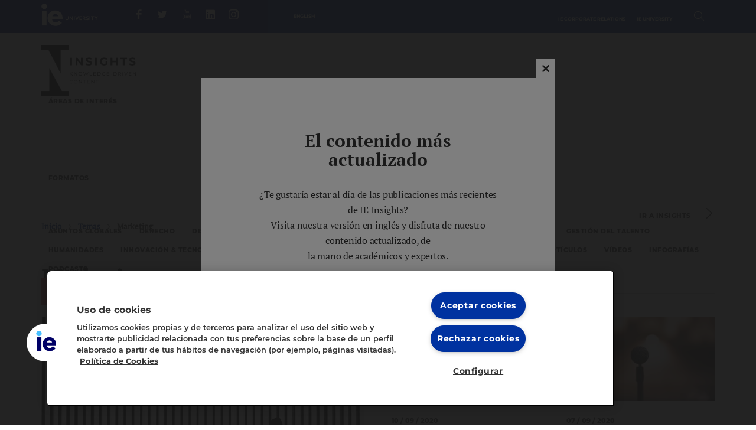

--- FILE ---
content_type: text/html; charset=UTF-8
request_url: https://www.ie.edu/insights/es/a-fondo/marketing-es/
body_size: 19050
content:
<!doctype html>
<html lang="es-ES" prefix="og: https://ogp.me/ns#">
<head>
	<meta charset="UTF-8">
	<meta name="google-site-verification" content="ncRphjQMRAZTYZudXIrW1Ac231ioVRQ44kaErmZdfdk" />
	<meta name="viewport" content="width=device-width, initial-scale=1">
	<link rel="profile" href="https://gmpg.org/xfn/11">

	<!-- OneTrust Cookies Consent Notice start for ie.edu -->
		<script src="https://cdn.cookielaw.org/scripttemplates/otSDKStub.js&quot; data-document-language="true" type="text/javascript" charset="UTF-8" data-domain-script="f3490e9b-e3c6-4897-bcee-29b61d0d6460" ></script>
		<script type="text/javascript">
			function OptanonWrapper() { }
		</script>
	<!-- OneTrust Cookies Consent Notice end for ie.edu -->

	<meta http-equiv="X-UA-Compatible" content="IE=edge"><link rel="alternate" hreflang="en" href="https://www.ie.edu/insights/subjects/marketing/" />
<link rel="alternate" hreflang="es" href="https://www.ie.edu/insights/es/a-fondo/marketing-es/" />
<link rel="alternate" hreflang="x-default" href="https://www.ie.edu/insights/subjects/marketing/" />

<!-- Optimización para motores de búsqueda de Rank Math -  https://rankmath.com/ -->
<title>Marketing Archives - IE Insights</title>
<meta name="robots" content="follow, index, max-snippet:-1, max-video-preview:-1, max-image-preview:large"/>
<link rel="canonical" href="https://www.ie.edu/insights/es/a-fondo/marketing-es/" />
<link rel="next" href="https://www.ie.edu/insights/es/a-fondo/marketing-es/page/2/" />
<meta property="og:locale" content="es_ES" />
<meta property="og:type" content="article" />
<meta property="og:title" content="Marketing Archives - IE Insights" />
<meta property="og:url" content="https://www.ie.edu/insights/es/a-fondo/marketing-es/" />
<meta property="og:site_name" content="IE Insights" />
<meta name="twitter:card" content="summary_large_image" />
<meta name="twitter:title" content="Marketing Archives - IE Insights" />
<meta name="twitter:label1" content="Articles" />
<meta name="twitter:data1" content="11" />
<script type="application/ld+json" class="rank-math-schema">{"@context":"https://schema.org","@graph":[{"@type":"CollegeOrUniversity","@id":"https://www.ie.edu/insights/es/#organization/","name":"IE Insights","url":"https://www.ie.edu/insights","logo":{"@type":"ImageObject","@id":"https://www.ie.edu/insights/es/#logo/","url":"https://www.ie.edu/insights/wp-content/uploads/2020/11/logo-2020.png","contentUrl":"https://www.ie.edu/insights/wp-content/uploads/2020/11/logo-2020.png","caption":"IE Insights","inLanguage":"es","width":"454","height":"247"}},{"@type":"WebSite","@id":"https://www.ie.edu/insights/es/#website/","url":"https://www.ie.edu/insights/es/","name":"IE Insights","publisher":{"@id":"https://www.ie.edu/insights/es/#organization/"},"inLanguage":"es"},{"@type":"CollectionPage","@id":"https://www.ie.edu/insights/es/a-fondo/marketing-es/#webpage","url":"https://www.ie.edu/insights/es/a-fondo/marketing-es/","name":"Marketing Archives - IE Insights","isPartOf":{"@id":"https://www.ie.edu/insights/es/#website/"},"inLanguage":"es"}]}</script>
<!-- /Plugin Rank Math WordPress SEO -->

<link rel='dns-prefetch' href='//js.hsforms.net' />
<link rel='dns-prefetch' href='//platform-api.sharethis.com' />
<link rel='dns-prefetch' href='//w.soundcloud.com' />
<link rel='dns-prefetch' href='//www.youtube.com' />
<link rel='dns-prefetch' href='//cdn.cookielaw.org' />
<link rel="alternate" type="application/rss+xml" title="IE Insights &raquo; Feed" href="https://www.ie.edu/insights/es/feed/" />
<link rel="alternate" type="application/rss+xml" title="IE Insights &raquo; Feed de los comentarios" href="https://www.ie.edu/insights/es/comments/feed/" />
<link rel="alternate" type="application/rss+xml" title="IE Insights &raquo; Marketing Subject Feed" href="https://www.ie.edu/insights/es/a-fondo/marketing-es/feed/" />
		<style>
			.lazyload,
			.lazyloading {
				max-width: 100%;
			}
		</style>
		<style id='wp-img-auto-sizes-contain-inline-css' type='text/css'>
img:is([sizes=auto i],[sizes^="auto," i]){contain-intrinsic-size:3000px 1500px}
/*# sourceURL=wp-img-auto-sizes-contain-inline-css */
</style>
<style id='wp-emoji-styles-inline-css' type='text/css'>

	img.wp-smiley, img.emoji {
		display: inline !important;
		border: none !important;
		box-shadow: none !important;
		height: 1em !important;
		width: 1em !important;
		margin: 0 0.07em !important;
		vertical-align: -0.1em !important;
		background: none !important;
		padding: 0 !important;
	}
/*# sourceURL=wp-emoji-styles-inline-css */
</style>
<link rel='stylesheet' id='wp-block-library-css' href='https://www.ie.edu/insights/wp-includes/css/dist/block-library/style.min.css' type='text/css' media='all' />
<style id='global-styles-inline-css' type='text/css'>
:root{--wp--preset--aspect-ratio--square: 1;--wp--preset--aspect-ratio--4-3: 4/3;--wp--preset--aspect-ratio--3-4: 3/4;--wp--preset--aspect-ratio--3-2: 3/2;--wp--preset--aspect-ratio--2-3: 2/3;--wp--preset--aspect-ratio--16-9: 16/9;--wp--preset--aspect-ratio--9-16: 9/16;--wp--preset--color--black: #000000;--wp--preset--color--cyan-bluish-gray: #abb8c3;--wp--preset--color--white: #ffffff;--wp--preset--color--pale-pink: #f78da7;--wp--preset--color--vivid-red: #cf2e2e;--wp--preset--color--luminous-vivid-orange: #ff6900;--wp--preset--color--luminous-vivid-amber: #fcb900;--wp--preset--color--light-green-cyan: #7bdcb5;--wp--preset--color--vivid-green-cyan: #00d084;--wp--preset--color--pale-cyan-blue: #8ed1fc;--wp--preset--color--vivid-cyan-blue: #0693e3;--wp--preset--color--vivid-purple: #9b51e0;--wp--preset--gradient--vivid-cyan-blue-to-vivid-purple: linear-gradient(135deg,rgb(6,147,227) 0%,rgb(155,81,224) 100%);--wp--preset--gradient--light-green-cyan-to-vivid-green-cyan: linear-gradient(135deg,rgb(122,220,180) 0%,rgb(0,208,130) 100%);--wp--preset--gradient--luminous-vivid-amber-to-luminous-vivid-orange: linear-gradient(135deg,rgb(252,185,0) 0%,rgb(255,105,0) 100%);--wp--preset--gradient--luminous-vivid-orange-to-vivid-red: linear-gradient(135deg,rgb(255,105,0) 0%,rgb(207,46,46) 100%);--wp--preset--gradient--very-light-gray-to-cyan-bluish-gray: linear-gradient(135deg,rgb(238,238,238) 0%,rgb(169,184,195) 100%);--wp--preset--gradient--cool-to-warm-spectrum: linear-gradient(135deg,rgb(74,234,220) 0%,rgb(151,120,209) 20%,rgb(207,42,186) 40%,rgb(238,44,130) 60%,rgb(251,105,98) 80%,rgb(254,248,76) 100%);--wp--preset--gradient--blush-light-purple: linear-gradient(135deg,rgb(255,206,236) 0%,rgb(152,150,240) 100%);--wp--preset--gradient--blush-bordeaux: linear-gradient(135deg,rgb(254,205,165) 0%,rgb(254,45,45) 50%,rgb(107,0,62) 100%);--wp--preset--gradient--luminous-dusk: linear-gradient(135deg,rgb(255,203,112) 0%,rgb(199,81,192) 50%,rgb(65,88,208) 100%);--wp--preset--gradient--pale-ocean: linear-gradient(135deg,rgb(255,245,203) 0%,rgb(182,227,212) 50%,rgb(51,167,181) 100%);--wp--preset--gradient--electric-grass: linear-gradient(135deg,rgb(202,248,128) 0%,rgb(113,206,126) 100%);--wp--preset--gradient--midnight: linear-gradient(135deg,rgb(2,3,129) 0%,rgb(40,116,252) 100%);--wp--preset--font-size--small: 13px;--wp--preset--font-size--medium: 20px;--wp--preset--font-size--large: 36px;--wp--preset--font-size--x-large: 42px;--wp--preset--spacing--20: 0.44rem;--wp--preset--spacing--30: 0.67rem;--wp--preset--spacing--40: 1rem;--wp--preset--spacing--50: 1.5rem;--wp--preset--spacing--60: 2.25rem;--wp--preset--spacing--70: 3.38rem;--wp--preset--spacing--80: 5.06rem;--wp--preset--shadow--natural: 6px 6px 9px rgba(0, 0, 0, 0.2);--wp--preset--shadow--deep: 12px 12px 50px rgba(0, 0, 0, 0.4);--wp--preset--shadow--sharp: 6px 6px 0px rgba(0, 0, 0, 0.2);--wp--preset--shadow--outlined: 6px 6px 0px -3px rgb(255, 255, 255), 6px 6px rgb(0, 0, 0);--wp--preset--shadow--crisp: 6px 6px 0px rgb(0, 0, 0);}:where(.is-layout-flex){gap: 0.5em;}:where(.is-layout-grid){gap: 0.5em;}body .is-layout-flex{display: flex;}.is-layout-flex{flex-wrap: wrap;align-items: center;}.is-layout-flex > :is(*, div){margin: 0;}body .is-layout-grid{display: grid;}.is-layout-grid > :is(*, div){margin: 0;}:where(.wp-block-columns.is-layout-flex){gap: 2em;}:where(.wp-block-columns.is-layout-grid){gap: 2em;}:where(.wp-block-post-template.is-layout-flex){gap: 1.25em;}:where(.wp-block-post-template.is-layout-grid){gap: 1.25em;}.has-black-color{color: var(--wp--preset--color--black) !important;}.has-cyan-bluish-gray-color{color: var(--wp--preset--color--cyan-bluish-gray) !important;}.has-white-color{color: var(--wp--preset--color--white) !important;}.has-pale-pink-color{color: var(--wp--preset--color--pale-pink) !important;}.has-vivid-red-color{color: var(--wp--preset--color--vivid-red) !important;}.has-luminous-vivid-orange-color{color: var(--wp--preset--color--luminous-vivid-orange) !important;}.has-luminous-vivid-amber-color{color: var(--wp--preset--color--luminous-vivid-amber) !important;}.has-light-green-cyan-color{color: var(--wp--preset--color--light-green-cyan) !important;}.has-vivid-green-cyan-color{color: var(--wp--preset--color--vivid-green-cyan) !important;}.has-pale-cyan-blue-color{color: var(--wp--preset--color--pale-cyan-blue) !important;}.has-vivid-cyan-blue-color{color: var(--wp--preset--color--vivid-cyan-blue) !important;}.has-vivid-purple-color{color: var(--wp--preset--color--vivid-purple) !important;}.has-black-background-color{background-color: var(--wp--preset--color--black) !important;}.has-cyan-bluish-gray-background-color{background-color: var(--wp--preset--color--cyan-bluish-gray) !important;}.has-white-background-color{background-color: var(--wp--preset--color--white) !important;}.has-pale-pink-background-color{background-color: var(--wp--preset--color--pale-pink) !important;}.has-vivid-red-background-color{background-color: var(--wp--preset--color--vivid-red) !important;}.has-luminous-vivid-orange-background-color{background-color: var(--wp--preset--color--luminous-vivid-orange) !important;}.has-luminous-vivid-amber-background-color{background-color: var(--wp--preset--color--luminous-vivid-amber) !important;}.has-light-green-cyan-background-color{background-color: var(--wp--preset--color--light-green-cyan) !important;}.has-vivid-green-cyan-background-color{background-color: var(--wp--preset--color--vivid-green-cyan) !important;}.has-pale-cyan-blue-background-color{background-color: var(--wp--preset--color--pale-cyan-blue) !important;}.has-vivid-cyan-blue-background-color{background-color: var(--wp--preset--color--vivid-cyan-blue) !important;}.has-vivid-purple-background-color{background-color: var(--wp--preset--color--vivid-purple) !important;}.has-black-border-color{border-color: var(--wp--preset--color--black) !important;}.has-cyan-bluish-gray-border-color{border-color: var(--wp--preset--color--cyan-bluish-gray) !important;}.has-white-border-color{border-color: var(--wp--preset--color--white) !important;}.has-pale-pink-border-color{border-color: var(--wp--preset--color--pale-pink) !important;}.has-vivid-red-border-color{border-color: var(--wp--preset--color--vivid-red) !important;}.has-luminous-vivid-orange-border-color{border-color: var(--wp--preset--color--luminous-vivid-orange) !important;}.has-luminous-vivid-amber-border-color{border-color: var(--wp--preset--color--luminous-vivid-amber) !important;}.has-light-green-cyan-border-color{border-color: var(--wp--preset--color--light-green-cyan) !important;}.has-vivid-green-cyan-border-color{border-color: var(--wp--preset--color--vivid-green-cyan) !important;}.has-pale-cyan-blue-border-color{border-color: var(--wp--preset--color--pale-cyan-blue) !important;}.has-vivid-cyan-blue-border-color{border-color: var(--wp--preset--color--vivid-cyan-blue) !important;}.has-vivid-purple-border-color{border-color: var(--wp--preset--color--vivid-purple) !important;}.has-vivid-cyan-blue-to-vivid-purple-gradient-background{background: var(--wp--preset--gradient--vivid-cyan-blue-to-vivid-purple) !important;}.has-light-green-cyan-to-vivid-green-cyan-gradient-background{background: var(--wp--preset--gradient--light-green-cyan-to-vivid-green-cyan) !important;}.has-luminous-vivid-amber-to-luminous-vivid-orange-gradient-background{background: var(--wp--preset--gradient--luminous-vivid-amber-to-luminous-vivid-orange) !important;}.has-luminous-vivid-orange-to-vivid-red-gradient-background{background: var(--wp--preset--gradient--luminous-vivid-orange-to-vivid-red) !important;}.has-very-light-gray-to-cyan-bluish-gray-gradient-background{background: var(--wp--preset--gradient--very-light-gray-to-cyan-bluish-gray) !important;}.has-cool-to-warm-spectrum-gradient-background{background: var(--wp--preset--gradient--cool-to-warm-spectrum) !important;}.has-blush-light-purple-gradient-background{background: var(--wp--preset--gradient--blush-light-purple) !important;}.has-blush-bordeaux-gradient-background{background: var(--wp--preset--gradient--blush-bordeaux) !important;}.has-luminous-dusk-gradient-background{background: var(--wp--preset--gradient--luminous-dusk) !important;}.has-pale-ocean-gradient-background{background: var(--wp--preset--gradient--pale-ocean) !important;}.has-electric-grass-gradient-background{background: var(--wp--preset--gradient--electric-grass) !important;}.has-midnight-gradient-background{background: var(--wp--preset--gradient--midnight) !important;}.has-small-font-size{font-size: var(--wp--preset--font-size--small) !important;}.has-medium-font-size{font-size: var(--wp--preset--font-size--medium) !important;}.has-large-font-size{font-size: var(--wp--preset--font-size--large) !important;}.has-x-large-font-size{font-size: var(--wp--preset--font-size--x-large) !important;}
/*# sourceURL=global-styles-inline-css */
</style>

<style id='classic-theme-styles-inline-css' type='text/css'>
/*! This file is auto-generated */
.wp-block-button__link{color:#fff;background-color:#32373c;border-radius:9999px;box-shadow:none;text-decoration:none;padding:calc(.667em + 2px) calc(1.333em + 2px);font-size:1.125em}.wp-block-file__button{background:#32373c;color:#fff;text-decoration:none}
/*# sourceURL=/wp-includes/css/classic-themes.min.css */
</style>
<link rel='stylesheet' id='ie-custom-css-css' href='https://www.ie.edu/insights/wp-content/plugins/ie-custom/includes/css/ie-custom.min.css' type='text/css' media='all' />
<link rel='stylesheet' id='wpml-menu-item-0-css' href='https://www.ie.edu/insights/wp-content/plugins/sitepress-multilingual-cms/templates/language-switchers/menu-item/style.min.css' type='text/css' media='all' />
<link rel='stylesheet' id='shikwasa-css' href='https://www.ie.edu/insights/wp-content/themes/iechild/css/shikwasa.min.css' type='text/css' media='all' />
<link rel='stylesheet' id='ietheme-style-css' href='https://www.ie.edu/insights/wp-content/themes/ietheme/style.css' type='text/css' media='all' />
<link rel='stylesheet' id='ietheme-reset-css' href='https://www.ie.edu/insights/wp-content/themes/ietheme/css/ietheme-reset.min.css' type='text/css' media='all' />
<link rel='stylesheet' id='ietheme-styles-css' href='https://www.ie.edu/insights/wp-content/themes/ietheme/css/ietheme-styles.min.css' type='text/css' media='all' />
<link rel='stylesheet' id='slick-css' href='https://www.ie.edu/insights/wp-content/plugins/cherrypick-custom/includes/css/slick.min.css' type='text/css' media='all' />
<link rel='stylesheet' id='slick-theme-css' href='https://www.ie.edu/insights/wp-content/plugins/cherrypick-custom/includes/css/slick-theme.min.css' type='text/css' media='all' />
<link rel='stylesheet' id='iechild-style-css' href='https://www.ie.edu/insights/wp-content/themes/iechild/style.css' type='text/css' media='all' />
<link rel='stylesheet' id='swiper-css' href='https://www.ie.edu/insights/wp-content/themes/iechild/css/swiper.min.css' type='text/css' media='all' />
<script type="text/javascript" src="https://www.ie.edu/insights/wp-includes/js/jquery/jquery.min.js" id="jquery-core-js"></script>
<script type="text/javascript" src="https://www.ie.edu/insights/wp-includes/js/jquery/jquery-migrate.min.js" id="jquery-migrate-js"></script>
<script type="text/javascript" id="ie-custom-js-extra">
/* <![CDATA[ */
var ieCustom = {"ajax_url":"https://www.ie.edu/insights/wp-admin/admin-ajax.php"};
//# sourceURL=ie-custom-js-extra
/* ]]> */
</script>
<script type="text/javascript" src="https://www.ie.edu/insights/wp-content/plugins/ie-custom/includes/js/ie-custom.min.js" id="ie-custom-js"></script>
<script type="text/javascript" src="//js.hsforms.net/forms/v2.js" id="hsforms-js"></script>
<script type="text/javascript" src="//platform-api.sharethis.com/js/sharethis.js#property=63be7b00457e4b001b975c9c&amp;product=gdpr-compliance-tool-v2&amp;source=simple-share-buttons-adder-wordpress" id="simple-share-buttons-adder-mu-js"></script>
<script type="text/javascript" src="https://w.soundcloud.com/player/api.js" id="souncloud-player-js"></script>
<script type="text/javascript" src="https://www.ie.edu/insights/wp-content/themes/iechild/js/circle-progress.min.js" id="circle-progress-js"></script>
<script type="text/javascript" id="iechild-ajax-js-extra">
/* <![CDATA[ */
var ieChildAjax = {"ajax_url":"https://www.ie.edu/insights/wp-admin/admin-ajax.php","lang_code":"es","read_more":"Read More","read_less":"Read Less"};
//# sourceURL=iechild-ajax-js-extra
/* ]]> */
</script>
<script type="text/javascript" src="https://www.ie.edu/insights/wp-content/themes/iechild/js/iechild-insights.min.js" id="iechild-ajax-js"></script>
<script type="text/javascript" id="iechild-js-extra">
/* <![CDATA[ */
var ieChild = {"autoload_message":"Siguiente video en % segundos","autoload_podcast_message":"Next podcast in % seconds","lang_code":"es"};
//# sourceURL=iechild-js-extra
/* ]]> */
</script>
<script type="text/javascript" src="https://www.ie.edu/insights/wp-content/themes/iechild/js/iechild.min.js" id="iechild-js"></script>
<script type="text/javascript" src="https://www.ie.edu/insights/wp-content/plugins/cherrypick-custom/includes/js/slick.min.js" id="slick-js"></script>
<script type="text/javascript" src="https://cdn.cookielaw.org/consent/f3490e9b-e3c6-4897-bcee-29b61d0d6460/OtAutoBlock.js" id="one-trust-autoblock-js"></script>
<script type="text/javascript" charset="UTF-8" data-domain-script="f3490e9b-e3c6-4897-bcee-29b61d0d6460" src="https://cdn.cookielaw.org/scripttemplates/otSDKStub.js" id="one-trust-sdkstub-js"></script>
<script type="text/javascript" src="https://www.ie.edu/insights/wp-content/plugins/ie-custom/includes/js/one-trust-cookie-consent.js" id="one-trust-cookie-consent-js-js"></script>
<script type="text/javascript" id="gdpr-google-tag-manager-js-extra">
/* <![CDATA[ */
var gdprGoogleTagManager = {"ajax_url":"https://www.ie.edu/insights/wp-admin/admin-ajax.php","tracking":"_gtag"};
//# sourceURL=gdpr-google-tag-manager-js-extra
/* ]]> */
</script>
<script type="text/javascript" src="https://www.ie.edu/insights/wp-content/plugins/ie-custom/includes/js/gdpr-google-tag-manager.min.js" id="gdpr-google-tag-manager-js"></script>
<script type="text/javascript" id="gdpr-google-analytics-js-extra">
/* <![CDATA[ */
var gdprGoogleAnalytics = {"ajax_url":"https://www.ie.edu/insights/wp-admin/admin-ajax.php","tracking":"_ga"};
//# sourceURL=gdpr-google-analytics-js-extra
/* ]]> */
</script>
<script type="text/javascript" src="https://www.ie.edu/insights/wp-content/plugins/ie-custom/includes/js/gdpr-google-analytics.min.js" id="gdpr-google-analytics-js"></script>
<script></script><link rel="https://api.w.org/" href="https://www.ie.edu/insights/es/wp-json/" /><link rel="alternate" title="JSON" type="application/json" href="https://www.ie.edu/insights/es/wp-json/wp/v2/subjects/437" /><link rel="EditURI" type="application/rsd+xml" title="RSD" href="https://www.ie.edu/insights/xmlrpc.php?rsd" />

<meta name="generator" content="WPML ver:4.8.6 stt:1,2;" />
		<script>
			document.documentElement.className = document.documentElement.className.replace('no-js', 'js');
		</script>
				<style>
			.no-js img.lazyload {
				display: none;
			}

			figure.wp-block-image img.lazyloading {
				min-width: 150px;
			}

			.lazyload,
			.lazyloading {
				--smush-placeholder-width: 100px;
				--smush-placeholder-aspect-ratio: 1/1;
				width: var(--smush-image-width, var(--smush-placeholder-width)) !important;
				aspect-ratio: var(--smush-image-aspect-ratio, var(--smush-placeholder-aspect-ratio)) !important;
			}

						.lazyload, .lazyloading {
				opacity: 0;
			}

			.lazyloaded {
				opacity: 1;
				transition: opacity 400ms;
				transition-delay: 0ms;
			}

					</style>
					<link rel="preload" href="https://www.ie.edu/insights/wp-content/plugins/wordpress-popup/assets/hustle-ui/fonts/hustle-icons-font.woff2" as="font" type="font/woff2" crossorigin>
		<meta name="generator" content="Powered by WPBakery Page Builder - drag and drop page builder for WordPress."/>
		<style type="text/css">
					.site-title,
			.site-description {
				position: absolute;
				clip: rect(1px, 1px, 1px, 1px);
			}
				</style>
		<style id="hustle-module-2-0-styles" class="hustle-module-styles hustle-module-styles-2">@media screen and (min-width: 783px) {.hustle-ui:not(.hustle-size--small).module_id_2 .hustle-popup-content {max-width: 600px;max-height: none;max-height: unset;overflow-y: initial;}}@media screen and (min-width: 783px) { .hustle-layout {max-height: none;max-height: unset;}} .hustle-ui.module_id_2  {padding-right: 15px;padding-left: 15px;}.hustle-ui.module_id_2  .hustle-popup-content .hustle-info,.hustle-ui.module_id_2  .hustle-popup-content .hustle-optin {padding-top: 15px;padding-bottom: 15px;}@media screen and (min-width: 783px) {.hustle-ui:not(.hustle-size--small).module_id_2  {padding-right: 15px;padding-left: 15px;}.hustle-ui:not(.hustle-size--small).module_id_2  .hustle-popup-content .hustle-info,.hustle-ui:not(.hustle-size--small).module_id_2  .hustle-popup-content .hustle-optin {padding-top: 15px;padding-bottom: 15px;}} .hustle-ui.module_id_2 .hustle-layout {margin: 0px 0px 0px 0px;padding: 90px 30px 90px 30px;border-width: 0px 0px 0px 0px;border-style: solid;border-color: #DADADA;border-radius: 0px 0px 0px 0px;overflow: hidden;background-color: #ffffff;-moz-box-shadow: 0px 0px 0px 0px rgba(0,0,0,0);-webkit-box-shadow: 0px 0px 0px 0px rgba(0,0,0,0);box-shadow: 0px 0px 0px 0px rgba(0,0,0,0);}@media screen and (min-width: 783px) {.hustle-ui:not(.hustle-size--small).module_id_2 .hustle-layout {margin: 0px 0px 0px 0px;padding: 90px 90px 90px 90px;border-width: 0px 0px 0px 0px;border-style: solid;border-radius: 0px 0px 0px 0px;-moz-box-shadow: 0px 0px 0px 0px rgba(0,0,0,0);-webkit-box-shadow: 0px 0px 0px 0px rgba(0,0,0,0);box-shadow: 0px 0px 0px 0px rgba(0,0,0,0);}} .hustle-ui.module_id_2 .hustle-layout .hustle-layout-header {padding: 0px 0px 0px 0px;border-width: 0px 0px 0px 0px;border-style: solid;border-color: rgba(0,0,0,0.16);border-radius: 0px 0px 0px 0px;background-color: rgba(0,0,0,0);-moz-box-shadow: 0px 0px 0px 0px rgba(0,0,0,0);-webkit-box-shadow: 0px 0px 0px 0px rgba(0,0,0,0);box-shadow: 0px 0px 0px 0px rgba(0,0,0,0);}@media screen and (min-width: 783px) {.hustle-ui:not(.hustle-size--small).module_id_2 .hustle-layout .hustle-layout-header {padding: 0px 0px 0px 0px;border-width: 0px 0px 0px 0px;border-style: solid;border-radius: 0px 0px 0px 0px;-moz-box-shadow: 0px 0px 0px 0px rgba(0,0,0,0);-webkit-box-shadow: 0px 0px 0px 0px rgba(0,0,0,0);box-shadow: 0px 0px 0px 0px rgba(0,0,0,0);}} .hustle-ui.module_id_2 .hustle-layout .hustle-layout-content {padding: 0px 0px 0px 0px;border-width: 0px 0px 0px 0px;border-style: solid;border-radius: 0px 0px 0px 0px;border-color: rgba(0,0,0,0);background-color: rgb(255,255,255);-moz-box-shadow: 0px 0px 0px 0px rgba(0,0,0,0);-webkit-box-shadow: 0px 0px 0px 0px rgba(0,0,0,0);box-shadow: 0px 0px 0px 0px rgba(0,0,0,0);}.hustle-ui.module_id_2 .hustle-main-wrapper {position: relative;padding:32px 0 0;}@media screen and (min-width: 783px) {.hustle-ui:not(.hustle-size--small).module_id_2 .hustle-layout .hustle-layout-content {padding: 0px 0px 0px 0px;border-width: 0px 0px 0px 0px;border-style: solid;border-radius: 0px 0px 0px 0px;-moz-box-shadow: 0px 0px 0px 0px rgba(0,0,0,0);-webkit-box-shadow: 0px 0px 0px 0px rgba(0,0,0,0);box-shadow: 0px 0px 0px 0px rgba(0,0,0,0);}}@media screen and (min-width: 783px) {.hustle-ui:not(.hustle-size--small).module_id_2 .hustle-main-wrapper {padding:32px 0 0;}} .hustle-ui.module_id_2 .hustle-layout .hustle-layout-footer {padding: 1px 20px 20px 20px;border-width: 0px 0px 0px 0px;border-style: solid;border-color: rgba(0,0,0,0);border-radius: 0px 0px 0px 0px;background-color: rgba(0,0,0,0);-moz-box-shadow: 0px 0px 0px 0px rgba(0,0,0,0);-webkit-box-shadow: 0px 0px 0px 0px rgba(0,0,0,0);box-shadow: 0px 0px 0px 0px rgba(0,0,0,0);}@media screen and (min-width: 783px) {.hustle-ui:not(.hustle-size--small).module_id_2 .hustle-layout .hustle-layout-footer {padding: 1px 20px 20px 20px;border-width: 0px 0px 0px 0px;border-style: solid;border-radius: 0px 0px 0px 0px;-moz-box-shadow: 0px 0px 0px 0px rgba(0,0,0,0);-webkit-box-shadow: 0px 0px 0px 0px rgba(0,0,0,0);box-shadow: 0px 0px 0px 0px rgba(0,0,0,0);}}  .hustle-ui.module_id_2 .hustle-layout .hustle-content {margin: 0px 0px 0px 0px;padding: 0px 0px 0px 0px;border-width: 0px 0px 0px 0px;border-style: solid;border-radius: 0px 0px 0px 0px;border-color: rgba(0,0,0,0);background-color: rgba(0,0,0,0);-moz-box-shadow: 0px 0px 0px 0px rgba(0,0,0,0);-webkit-box-shadow: 0px 0px 0px 0px rgba(0,0,0,0);box-shadow: 0px 0px 0px 0px rgba(0,0,0,0);}.hustle-ui.module_id_2 .hustle-layout .hustle-content .hustle-content-wrap {padding: 0px 0 0px 0;}@media screen and (min-width: 783px) {.hustle-ui:not(.hustle-size--small).module_id_2 .hustle-layout .hustle-content {margin: 0px 0px 0px 0px;padding: 0px 0px 0px 0px;border-width: 0px 0px 0px 0px;border-style: solid;border-radius: 0px 0px 0px 0px;-moz-box-shadow: 0px 0px 0px 0px rgba(0,0,0,0);-webkit-box-shadow: 0px 0px 0px 0px rgba(0,0,0,0);box-shadow: 0px 0px 0px 0px rgba(0,0,0,0);}.hustle-ui:not(.hustle-size--small).module_id_2 .hustle-layout .hustle-content .hustle-content-wrap {padding: 0px 0 0px 0;}} .hustle-ui.module_id_2 .hustle-layout .hustle-title {display: block;margin: 0px 0px 0px 0px;padding: 0px 0px 0px 0px;border-width: 0px 0px 0px 0px;border-style: solid;border-color: rgba(0,0,0,0);border-radius: 0px 0px 0px 0px;background-color: rgba(0,0,0,0);box-shadow: 0px 0px 0px 0px rgba(0,0,0,0);-moz-box-shadow: 0px 0px 0px 0px rgba(0,0,0,0);-webkit-box-shadow: 0px 0px 0px 0px rgba(0,0,0,0);color: #333333;font: 700 30px/32px PT Serif;font-style: normal;letter-spacing: 0px;text-transform: none;text-decoration: none;text-align: center;}@media screen and (min-width: 783px) {.hustle-ui:not(.hustle-size--small).module_id_2 .hustle-layout .hustle-title {margin: 0px 0px 0px 0px;padding: 0px 0px 0px 0px;border-width: 0px 0px 0px 0px;border-style: solid;border-radius: 0px 0px 0px 0px;box-shadow: 0px 0px 0px 0px rgba(0,0,0,0);-moz-box-shadow: 0px 0px 0px 0px rgba(0,0,0,0);-webkit-box-shadow: 0px 0px 0px 0px rgba(0,0,0,0);font: 700 30px/32px PT Serif;font-style: normal;letter-spacing: 0px;text-transform: none;text-decoration: none;text-align: center;}} .hustle-ui.module_id_2 .hustle-layout .hustle-group-content {margin: 30px 0px 0px 0px;padding: 0px 0px 0px 0px;border-color: rgba(0,0,0,0);border-width: 0px 0px 0px 0px;border-style: solid;color: #333333;}.hustle-ui.module_id_2 .hustle-layout .hustle-group-content b,.hustle-ui.module_id_2 .hustle-layout .hustle-group-content strong {font-weight: bold;}.hustle-ui.module_id_2 .hustle-layout .hustle-group-content a,.hustle-ui.module_id_2 .hustle-layout .hustle-group-content a:visited {color: #ffffff;}.hustle-ui.module_id_2 .hustle-layout .hustle-group-content a:hover {color: #4D95B6;}.hustle-ui.module_id_2 .hustle-layout .hustle-group-content a:focus,.hustle-ui.module_id_2 .hustle-layout .hustle-group-content a:active {color: #4D95B6;}@media screen and (min-width: 783px) {.hustle-ui:not(.hustle-size--small).module_id_2 .hustle-layout .hustle-group-content {margin: 30px 0px 0px 0px;padding: 0px 0px 0px 0px;border-width: 0px 0px 0px 0px;border-style: solid;}}.hustle-ui.module_id_2 .hustle-layout .hustle-group-content {color: #333333;font-size: 16px;line-height: 26px;font-family: PT Serif;}@media screen and (min-width: 783px) {.hustle-ui:not(.hustle-size--small).module_id_2 .hustle-layout .hustle-group-content {font-size: 16px;line-height: 26px;}}.hustle-ui.module_id_2 .hustle-layout .hustle-group-content p:not([class*="forminator-"]) {margin: 0 0 10px;color: #333333;font: normal 16px/26px PT Serif;font-style: normal;letter-spacing: -0.25px;text-transform: none;text-decoration: none;}.hustle-ui.module_id_2 .hustle-layout .hustle-group-content p:not([class*="forminator-"]):last-child {margin-bottom: 0;}@media screen and (min-width: 783px) {.hustle-ui:not(.hustle-size--small).module_id_2 .hustle-layout .hustle-group-content p:not([class*="forminator-"]) {margin: 0 0 10px;font: normal 16px/26px PT Serif;font-style: normal;letter-spacing: -0.25px;text-transform: none;text-decoration: none;}.hustle-ui:not(.hustle-size--small).module_id_2 .hustle-layout .hustle-group-content p:not([class*="forminator-"]):last-child {margin-bottom: 0;}}.hustle-ui.module_id_2 .hustle-layout .hustle-group-content h1:not([class*="forminator-"]) {margin: 0 0 10px;color: #333333;font: 700 28px/1.4em PT Serif;font-style: normal;letter-spacing: 0px;text-transform: none;text-decoration: none;}.hustle-ui.module_id_2 .hustle-layout .hustle-group-content h1:not([class*="forminator-"]):last-child {margin-bottom: 0;}@media screen and (min-width: 783px) {.hustle-ui:not(.hustle-size--small).module_id_2 .hustle-layout .hustle-group-content h1:not([class*="forminator-"]) {margin: 0 0 10px;font: 700 28px/1.4em PT Serif;font-style: normal;letter-spacing: 0px;text-transform: none;text-decoration: none;}.hustle-ui:not(.hustle-size--small).module_id_2 .hustle-layout .hustle-group-content h1:not([class*="forminator-"]):last-child {margin-bottom: 0;}}.hustle-ui.module_id_2 .hustle-layout .hustle-group-content h2:not([class*="forminator-"]) {margin: 0 0 10px;color: #333333;font: 700 22px/1.4em PT Serif;font-style: normal;letter-spacing: 0px;text-transform: none;text-decoration: none;}.hustle-ui.module_id_2 .hustle-layout .hustle-group-content h2:not([class*="forminator-"]):last-child {margin-bottom: 0;}@media screen and (min-width: 783px) {.hustle-ui:not(.hustle-size--small).module_id_2 .hustle-layout .hustle-group-content h2:not([class*="forminator-"]) {margin: 0 0 10px;font: 700 22px/1.4em PT Serif;font-style: normal;letter-spacing: 0px;text-transform: none;text-decoration: none;}.hustle-ui:not(.hustle-size--small).module_id_2 .hustle-layout .hustle-group-content h2:not([class*="forminator-"]):last-child {margin-bottom: 0;}}.hustle-ui.module_id_2 .hustle-layout .hustle-group-content h3:not([class*="forminator-"]) {margin: 0 0 10px;color: #333333;font: 700 18px/1.4em PT Serif;font-style: normal;letter-spacing: 0px;text-transform: none;text-decoration: none;}.hustle-ui.module_id_2 .hustle-layout .hustle-group-content h3:not([class*="forminator-"]):last-child {margin-bottom: 0;}@media screen and (min-width: 783px) {.hustle-ui:not(.hustle-size--small).module_id_2 .hustle-layout .hustle-group-content h3:not([class*="forminator-"]) {margin: 0 0 10px;font: 700 18px/1.4em PT Serif;font-style: normal;letter-spacing: 0px;text-transform: none;text-decoration: none;}.hustle-ui:not(.hustle-size--small).module_id_2 .hustle-layout .hustle-group-content h3:not([class*="forminator-"]):last-child {margin-bottom: 0;}}.hustle-ui.module_id_2 .hustle-layout .hustle-group-content h4:not([class*="forminator-"]) {margin: 0 0 10px;color: #333333;font: 700 16px/1.4em PT Serif;font-style: normal;letter-spacing: 0px;text-transform: none;text-decoration: none;}.hustle-ui.module_id_2 .hustle-layout .hustle-group-content h4:not([class*="forminator-"]):last-child {margin-bottom: 0;}@media screen and (min-width: 783px) {.hustle-ui:not(.hustle-size--small).module_id_2 .hustle-layout .hustle-group-content h4:not([class*="forminator-"]) {margin: 0 0 10px;font: 700 16px/1.4em PT Serif;font-style: normal;letter-spacing: 0px;text-transform: none;text-decoration: none;}.hustle-ui:not(.hustle-size--small).module_id_2 .hustle-layout .hustle-group-content h4:not([class*="forminator-"]):last-child {margin-bottom: 0;}}.hustle-ui.module_id_2 .hustle-layout .hustle-group-content h5:not([class*="forminator-"]) {margin: 0 0 10px;color: #333333;font: 700 14px/1.4em PT Serif;font-style: normal;letter-spacing: 0px;text-transform: none;text-decoration: none;}.hustle-ui.module_id_2 .hustle-layout .hustle-group-content h5:not([class*="forminator-"]):last-child {margin-bottom: 0;}@media screen and (min-width: 783px) {.hustle-ui:not(.hustle-size--small).module_id_2 .hustle-layout .hustle-group-content h5:not([class*="forminator-"]) {margin: 0 0 10px;font: 700 14px/1.4em PT Serif;font-style: normal;letter-spacing: 0px;text-transform: none;text-decoration: none;}.hustle-ui:not(.hustle-size--small).module_id_2 .hustle-layout .hustle-group-content h5:not([class*="forminator-"]):last-child {margin-bottom: 0;}}.hustle-ui.module_id_2 .hustle-layout .hustle-group-content h6:not([class*="forminator-"]) {margin: 0 0 10px;color: #333333;font: 700 12px/1.4em PT Serif;font-style: normal;letter-spacing: 0px;text-transform: uppercase;text-decoration: none;}.hustle-ui.module_id_2 .hustle-layout .hustle-group-content h6:not([class*="forminator-"]):last-child {margin-bottom: 0;}@media screen and (min-width: 783px) {.hustle-ui:not(.hustle-size--small).module_id_2 .hustle-layout .hustle-group-content h6:not([class*="forminator-"]) {margin: 0 0 10px;font: 700 12px/1.4em PT Serif;font-style: normal;letter-spacing: 0px;text-transform: uppercase;text-decoration: none;}.hustle-ui:not(.hustle-size--small).module_id_2 .hustle-layout .hustle-group-content h6:not([class*="forminator-"]):last-child {margin-bottom: 0;}}.hustle-ui.module_id_2 .hustle-layout .hustle-group-content ol:not([class*="forminator-"]),.hustle-ui.module_id_2 .hustle-layout .hustle-group-content ul:not([class*="forminator-"]) {margin: 0 0 10px;}.hustle-ui.module_id_2 .hustle-layout .hustle-group-content ol:not([class*="forminator-"]):last-child,.hustle-ui.module_id_2 .hustle-layout .hustle-group-content ul:not([class*="forminator-"]):last-child {margin-bottom: 0;}.hustle-ui.module_id_2 .hustle-layout .hustle-group-content li:not([class*="forminator-"]) {margin: 0 0 5px;display: flex;align-items: flex-start;color: #333333;font: 400 14px/1.45em PT Serif;font-style: normal;letter-spacing: 0px;text-transform: none;text-decoration: none;}.hustle-ui.module_id_2 .hustle-layout .hustle-group-content li:not([class*="forminator-"]):last-child {margin-bottom: 0;}.hustle-ui.module_id_2 .hustle-layout .hustle-group-content ol:not([class*="forminator-"]) li:before {color: #333333;flex-shrink: 0;}.hustle-ui.module_id_2 .hustle-layout .hustle-group-content ul:not([class*="forminator-"]) li:before {color: #333333;content: "\2022";font-size: 16px;flex-shrink: 0;}@media screen and (min-width: 783px) {.hustle-ui.module_id_2 .hustle-layout .hustle-group-content ol:not([class*="forminator-"]),.hustle-ui.module_id_2 .hustle-layout .hustle-group-content ul:not([class*="forminator-"]) {margin: 0 0 20px;}.hustle-ui.module_id_2 .hustle-layout .hustle-group-content ol:not([class*="forminator-"]):last-child,.hustle-ui.module_id_2 .hustle-layout .hustle-group-content ul:not([class*="forminator-"]):last-child {margin: 0;}}@media screen and (min-width: 783px) {.hustle-ui:not(.hustle-size--small).module_id_2 .hustle-layout .hustle-group-content li:not([class*="forminator-"]) {margin: 0 0 5px;font: 400 14px/1.45em PT Serif;font-style: normal;letter-spacing: 0px;text-transform: none;text-decoration: none;}.hustle-ui:not(.hustle-size--small).module_id_2 .hustle-layout .hustle-group-content li:not([class*="forminator-"]):last-child {margin-bottom: 0;}}.hustle-ui.module_id_2 .hustle-layout .hustle-group-content blockquote {margin-right: 0;margin-left: 0;} .hustle-whole-module-cta {cursor: pointer;} .hustle-ui.module_id_2 .hustle-layout .hustle-cta-container {margin: 20px 0px 0px 0px;padding: 0px 0px 0px 0px;border-color: rgba(0,0,0,0);border-width: 0px 0px 0px 0px;border-style: solid;}@media screen and (min-width: 783px) {.hustle-ui:not(.hustle-size--small).module_id_2 .hustle-layout .hustle-cta-container {margin: 20px 0px 0px 0px;padding: 0px 0px 0px 0px;border-width: 0px 0px 0px 0px;border-style: solid;}} .hustle-ui.module_id_2 .hustle-layout a.hustle-button-cta {margin: 0;padding: 9px 46px 9px 46px;border-width: 2px 2px 2px 2px;border-style: solid;border-color: rgb(0,51,141);border-radius: 0px 0px 0px 0px;background-color: rgb(0,51,141);-moz-box-shadow: 0px 0px 0px 0px rgba(0,0,0,0);-webkit-box-shadow: 0px 0px 0px 0px rgba(0,0,0,0);box-shadow: 0px 0px 0px 0px rgba(0,0,0,0);color: #FFFFFF;font: 700 14px/22px Montserrat;font-style: normal;letter-spacing: 1.5px;text-transform: uppercase;text-decoration: none;text-align: center;}.hustle-ui.module_id_2 .hustle-layout a.hustle-button-cta:hover {border-color: rgb(77,149,182);background-color: #4D95B6;color: #FFFFFF;}.hustle-ui.module_id_2 .hustle-layout a.hustle-button-cta:focus {border-color: #2F7596;background-color: #4D95B6;color: #FFFFFF;}@media screen and (min-width: 783px) {.hustle-ui:not(.hustle-size--small).module_id_2 .hustle-layout a.hustle-button-cta {padding: 9px 46px 9px 46px;border-width: 2px 2px 2px 2px;border-style: solid;border-radius: 0px 0px 0px 0px;box-shadow: 0px 0px 0px 0px rgba(0,0,0,0);-moz-box-shadow: 0px 0px 0px 0px rgba(0,0,0,0);-webkit-box-shadow: 0px 0px 0px 0px rgba(0,0,0,0);font: 700 14px/22px Montserrat;font-style: normal;letter-spacing: 1.5px;text-transform: uppercase;text-decoration: none;text-align: center;}} .hustle-ui.module_id_2 .hustle-layout .hustle-cta-container {align-items: center;flex-direction: column;display: flex;}.hustle-ui.module_id_2 .hustle-layout .hustle-cta-container .hustle-button-cta {width: auto;display: inline-block;}@media screen and (min-width: 783px) {.hustle-ui:not(.hustle-size--small).module_id_2 .hustle-layout .hustle-cta-container {justify-content: center;display: flex;flex-direction: unset;}.hustle-ui:not(.hustle-size--small).module_id_2 .hustle-layout .hustle-cta-container .hustle-button-cta {width: auto;display: inline-block;}}button.hustle-button-close .hustle-icon-close:before {font-size: inherit;}.hustle-ui.module_id_2 button.hustle-button-close {color: rgb(51,51,51);background: transparent;border-radius: 0;position: absolute;z-index: 1;display: block;width: 32px;height: 32px;right: 0;left: auto;top: 0;bottom: auto;transform: unset;}.hustle-ui.module_id_2 button.hustle-button-close .hustle-icon-close {font-size: 12px;}.hustle-ui.module_id_2 button.hustle-button-close:hover {color: #165E80;}.hustle-ui.module_id_2 button.hustle-button-close:focus {color: #165E80;}@media screen and (min-width: 783px) {.hustle-ui:not(.hustle-size--small).module_id_2 button.hustle-button-close .hustle-icon-close {font-size: 12px;}.hustle-ui:not(.hustle-size--small).module_id_2 button.hustle-button-close {background: #ffffff;border-radius: 0;display: block;width: 32px;height: 32px;right: 0;left: auto;top: 0;bottom: auto;transform: unset;}}.hustle-ui.module_id_2 .hustle-popup-mask {background-color: rgba(51,51,51,0.9);} .hustle-ui.module_id_2 .hustle-layout .hustle-group-content blockquote {border-left-color: #ffffff;}</style><meta name="generator" content="Powered by Slider Revolution 6.7.34 - responsive, Mobile-Friendly Slider Plugin for WordPress with comfortable drag and drop interface." />
<link rel="icon" href="https://www.ie.edu/insights/wp-content/smush-webp/2018/11/screenshot-120x120.png.webp" sizes="32x32" />
<link rel="icon" href="https://www.ie.edu/insights/wp-content/smush-webp/2018/11/screenshot-290x290.png.webp" sizes="192x192" />
<link rel="apple-touch-icon" href="https://www.ie.edu/insights/wp-content/smush-webp/2018/11/screenshot-290x290.png.webp" />
<meta name="msapplication-TileImage" content="https://www.ie.edu/insights/wp-content/uploads/2018/11/screenshot-290x290.png" />
<script>function setREVStartSize(e){
			//window.requestAnimationFrame(function() {
				window.RSIW = window.RSIW===undefined ? window.innerWidth : window.RSIW;
				window.RSIH = window.RSIH===undefined ? window.innerHeight : window.RSIH;
				try {
					var pw = document.getElementById(e.c).parentNode.offsetWidth,
						newh;
					pw = pw===0 || isNaN(pw) || (e.l=="fullwidth" || e.layout=="fullwidth") ? window.RSIW : pw;
					e.tabw = e.tabw===undefined ? 0 : parseInt(e.tabw);
					e.thumbw = e.thumbw===undefined ? 0 : parseInt(e.thumbw);
					e.tabh = e.tabh===undefined ? 0 : parseInt(e.tabh);
					e.thumbh = e.thumbh===undefined ? 0 : parseInt(e.thumbh);
					e.tabhide = e.tabhide===undefined ? 0 : parseInt(e.tabhide);
					e.thumbhide = e.thumbhide===undefined ? 0 : parseInt(e.thumbhide);
					e.mh = e.mh===undefined || e.mh=="" || e.mh==="auto" ? 0 : parseInt(e.mh,0);
					if(e.layout==="fullscreen" || e.l==="fullscreen")
						newh = Math.max(e.mh,window.RSIH);
					else{
						e.gw = Array.isArray(e.gw) ? e.gw : [e.gw];
						for (var i in e.rl) if (e.gw[i]===undefined || e.gw[i]===0) e.gw[i] = e.gw[i-1];
						e.gh = e.el===undefined || e.el==="" || (Array.isArray(e.el) && e.el.length==0)? e.gh : e.el;
						e.gh = Array.isArray(e.gh) ? e.gh : [e.gh];
						for (var i in e.rl) if (e.gh[i]===undefined || e.gh[i]===0) e.gh[i] = e.gh[i-1];
											
						var nl = new Array(e.rl.length),
							ix = 0,
							sl;
						e.tabw = e.tabhide>=pw ? 0 : e.tabw;
						e.thumbw = e.thumbhide>=pw ? 0 : e.thumbw;
						e.tabh = e.tabhide>=pw ? 0 : e.tabh;
						e.thumbh = e.thumbhide>=pw ? 0 : e.thumbh;
						for (var i in e.rl) nl[i] = e.rl[i]<window.RSIW ? 0 : e.rl[i];
						sl = nl[0];
						for (var i in nl) if (sl>nl[i] && nl[i]>0) { sl = nl[i]; ix=i;}
						var m = pw>(e.gw[ix]+e.tabw+e.thumbw) ? 1 : (pw-(e.tabw+e.thumbw)) / (e.gw[ix]);
						newh =  (e.gh[ix] * m) + (e.tabh + e.thumbh);
					}
					var el = document.getElementById(e.c);
					if (el!==null && el) el.style.height = newh+"px";
					el = document.getElementById(e.c+"_wrapper");
					if (el!==null && el) {
						el.style.height = newh+"px";
						el.style.display = "block";
					}
				} catch(e){
					console.log("Failure at Presize of Slider:" + e)
				}
			//});
		  };</script>
		<style type="text/css" id="wp-custom-css">
			/*TMP rebeca.gascon*/
.timeline rs-row.rs-layer > rs-column-wrap.rs-parallax-wrap:nth-child(2n):before{
	border: 1px solid #00338d;
	content: "";
	position: absolute;
	z-index: -1;
	top: 25px;
	bottom: -25px;
	left: 50%;
	transform: translate(-50%);
}
.timeline .dot{
	width: 10px;
    display: block;
    height: 10px;
    border: 1px solid;
    border-radius: 50%;
    background-color: #00338d;
    left: 50%;
    transform: translate(-50%);
    position: absolute;
    top: 5px;
}

.timeline .title02{
	text-transform: none !important;
}

#masthead .masthead-inner .masthead-top .masthead-top-inner .menu-language-menu-container ul li:last-child::before {
	width: 0px !important;
}

#masthead .masthead-inner .masthead-bottom .main-navigation .menu-mobile .menu-mobile-inner ul#masthead-lang li:last-child::before {
	width: 0px !important;
}
@media (prefers-color-scheme: dark) {
    .shk[data-theme=auto] {
        --color-theme: #fff;
        --color-text: #fff;
    }
}
		</style>
		<noscript><style> .wpb_animate_when_almost_visible { opacity: 1; }</style></noscript><link rel='stylesheet' id='hustle_icons-css' href='https://www.ie.edu/insights/wp-content/plugins/wordpress-popup/assets/hustle-ui/css/hustle-icons.min.css' type='text/css' media='all' />
<link rel='stylesheet' id='hustle_global-css' href='https://www.ie.edu/insights/wp-content/plugins/wordpress-popup/assets/hustle-ui/css/hustle-global.min.css' type='text/css' media='all' />
<link rel='stylesheet' id='hustle_info-css' href='https://www.ie.edu/insights/wp-content/plugins/wordpress-popup/assets/hustle-ui/css/hustle-info.min.css' type='text/css' media='all' />
<link rel='stylesheet' id='hustle_popup-css' href='https://www.ie.edu/insights/wp-content/plugins/wordpress-popup/assets/hustle-ui/css/hustle-popup.min.css' type='text/css' media='all' />
<link rel='stylesheet' id='hustle-fonts-css' href='https://fonts.bunny.net/css?family=PT+Serif%3A700%2Cregular%7CMontserrat%3A700&#038;display=swap' type='text/css' media='all' />
<link rel='stylesheet' id='rs-plugin-settings-css' href='//www.ie.edu/insights/wp-content/plugins/revslider/sr6/assets/css/rs6.css' type='text/css' media='all' />
<style id='rs-plugin-settings-inline-css' type='text/css'>
#rs-demo-id {}
/*# sourceURL=rs-plugin-settings-inline-css */
</style>
</head>

<body class="archive tax-subjects term-marketing-es term-437 wp-custom-logo wp-theme-ietheme wp-child-theme-iechild ie-insights hfeed wpb-js-composer js-comp-ver-8.2 vc_responsive">

<div id="page" class="site">
	<header id="masthead" class="site-header">

		<div class="masthead-inner">

			<div class="masthead-search search" hidden>
				<form action="https://www.ie.edu/insights/es/temas/">
					<input id="top-search" name="search" type="text" placeholder="Busca IE Insights" value="">
					<input id="top-search-button" type="submit" value="">
				</form>
				<a href="#masthead_search_close" title="Close search form" id="masthead_search_close" class="icon-search-close">Cerrar</a>
			</div>

			<div class="masthead-top">
				<div class="masthead-top-inner">
					<!--Logo menu secundario, debe ser dinámico-->
					<div class="masthead-secondary-logo">
						<img width="96" data-src="https://www.ie.edu/insights/wp-content/smush-webp/2018/11/logo-university-ng.png.webp" alt="IE University" src="[data-uri]" class="lazyload" style="--smush-placeholder-width: 329px; --smush-placeholder-aspect-ratio: 329/145;" />
					</div>
					<!-- End of Logo menu secundario-->

					<!--Social Menu-->
					<div class="menu-social-networks-container"><ul id="masthead-rrss" class="menu"><li id="menu-item-458" class="icon-facebook-li menu-item menu-item-type-custom menu-item-object-custom menu-item-458"><a target="_blank" href="https://www.facebook.com/ieuniversity">Facebook</a></li>
<li id="menu-item-459" class="icon-twitter-li menu-item menu-item-type-custom menu-item-object-custom menu-item-459"><a target="_blank" href="https://twitter.com/IEuniversity">Twitter</a></li>
<li id="menu-item-460" class="icon-youtube-li menu-item menu-item-type-custom menu-item-object-custom menu-item-460"><a target="_blank" href="https://www.youtube.com/user/IEUniversity">You Tube</a></li>
<li id="menu-item-461" class="icon-linkedin-li menu-item menu-item-type-custom menu-item-object-custom menu-item-461"><a target="_blank" href="https://www.linkedin.com/company/ie-university">Linkedin</a></li>
<li id="menu-item-462" class="icon-instagram-li menu-item menu-item-type-custom menu-item-object-custom menu-item-462"><a target="_blank" href="https://www.instagram.com/ieuniversity/">Instagram</a></li>
</ul></div>					<!--End of Social Menu-->

					<!--Language Switcher-->
					<div class="menu-language-menu-container"><ul id="masthead-lang" class="menu"><li id="menu-item-wpml-ls-56-en" class="menu-item wpml-ls-slot-56 wpml-ls-item wpml-ls-item-en wpml-ls-menu-item wpml-ls-first-item wpml-ls-last-item menu-item-type-wpml_ls_menu_item menu-item-object-wpml_ls_menu_item menu-item-wpml-ls-56-en"><a href="https://www.ie.edu/insights/subjects/marketing/" title="Cambiar a English" aria-label="Cambiar a English" role="menuitem"><span class="wpml-ls-native" lang="en">English</span></a></li>
</ul></div>					<!--End of Language Switcher-->

					<!--Language Top Menu-->
					<div class="menu-menu-recursivo-container"><ul id="masthead-top" class="menu"><li id="menu-item-642115" class="menu-item menu-item-type-custom menu-item-object-custom menu-item-642115"><a target="_blank" href="https://www.ie.edu/corporate-relations/">IE Corporate Relations</a></li>
<li id="menu-item-642914" class="menu-item menu-item-type-custom menu-item-object-custom menu-item-642914"><a target="_blank" href="https://www.ie.edu/es/">IE University</a></li>
<li><a href="#masthead_search_link" title="search" id="masthead_search_link" class="icon-search"></a></li></ul></div>					<!--End of Top Menu-->
				</div><!-- .masthead-top-inner -->
			</div><!-- .masthead-top -->

			<div class="masthead-bottom">
					<div class="site-branding">
						<a href="https://www.ie.edu/insights/es/" class="custom-logo-link" rel="home"><img width="454" height="247" src="https://www.ie.edu/insights/wp-content/smush-webp/2020/11/logo-2020.png.webp" class="custom-logo" alt="IE Insights" decoding="async" fetchpriority="high" srcset="https://www.ie.edu/insights/wp-content/smush-webp/2020/11/logo-2020.png.webp 454w, https://www.ie.edu/insights/wp-content/smush-webp/2020/11/logo-2020-300x163.png.webp 300w" sizes="(max-width: 1008px) 100vw, 1008px" /></a>						<a href="https://www.ie.edu/insights/es/" class="logo-sticky">
							<img data-src="https://www.ie.edu/insights/wp-content/themes/iechild/images/logo-insights-sticky.svg"
								alt="IE Insights IE University" src="[data-uri]" class="lazyload" />
						</a>
					</div><!-- .site-branding -->

					<nav id="site-navigation" class="main-navigation">
						<button class="menu-toggle" aria-controls="primary-menu" aria-expanded="false"></button>
						<a href="#masthead_search_link" title="search" id="masthead_search_link" class="icon-search icon-search-mobile"></a>
						<div class="menu-desktop">
							<ul id="primary-menu" class="menu"><li id="menu-item-635804" class="menu-item menu-item-type-post_type menu-item-object-page menu-item-635804"><a href="https://www.ie.edu/insights/es/sobre-nosotros/">Sobre nosotros</a></li>
<li id="menu-item-635828" class="menu-item menu-item-type-post_type menu-item-object-page menu-item-635828"><a href="https://www.ie.edu/insights/es/eventos/">Eventos</a></li>
<li id="menu-item-635806" class="one-half column menu-item menu-item-type-custom menu-item-object-custom menu-item-has-children menu-item-635806"><a href="https://www.ie.edu/insights/es/temas/">Áreas de interés</a></li>
<li id="menu-item-635818" class="one-half column last menu-item menu-item-type-custom menu-item-object-custom menu-item-has-children menu-item-635818"><a href="https://www.ie.edu/insights/es/temas/">Formatos</a></li>
<li id="menu-item-635824" class="cta-submenu menu-item menu-item-type-post_type menu-item-object-page menu-item-635824"><a href="https://www.ie.edu/insights/es/temas/">Ir a Insights</a></li>
<li id="menu-item-641556" class="menu-item menu-item-type-custom menu-item-object-custom menu-item-641556"><a href="https://www.ie.edu/insights/es/temas/all/asuntos-globales/all/all/all/">Asuntos globales</a></li>
<li id="menu-item-641564" class="menu-item menu-item-type-custom menu-item-object-custom menu-item-641564"><a href="https://www.ie.edu/insights/es/temas/all/derecho/all/all/all/">Derecho</a></li>
<li id="menu-item-641557" class="menu-item menu-item-type-custom menu-item-object-custom menu-item-641557"><a href="https://www.ie.edu/insights/es/temas/all/diseno-y-arquitectura/all/all/all/">Diseño &#038; Arquitectura</a></li>
<li id="menu-item-641558" class="menu-item menu-item-type-custom menu-item-object-custom menu-item-641558"><a href="https://www.ie.edu/insights/es/temas/all/diversidad/all/all/all/">Diversidad</a></li>
<li id="menu-item-641559" class="menu-item menu-item-type-custom menu-item-object-custom menu-item-641559"><a href="https://www.ie.edu/insights/es/temas/all/emprendimiento/all/all/all/">Emprendimiento</a></li>
<li id="menu-item-641560" class="menu-item menu-item-type-custom menu-item-object-custom menu-item-641560"><a href="https://www.ie.edu/insights/es/temas/all/futuro-de-la-educacion/all/all/all/">Futuro de la educación</a></li>
<li id="menu-item-641561" class="menu-item menu-item-type-custom menu-item-object-custom menu-item-641561"><a href="https://www.ie.edu/insights/es/temas/all/gestion-del-talento/all/all/all/">Gestión del talento</a></li>
<li id="menu-item-641562" class="menu-item menu-item-type-custom menu-item-object-custom menu-item-641562"><a href="https://www.ie.edu/insights/es/temas/all/humanidades/all/all/all/">Humanidades</a></li>
<li id="menu-item-641563" class="menu-item menu-item-type-custom menu-item-object-custom menu-item-641563"><a href="https://www.ie.edu/insights/es/temas/all/innovacion-y-tecnologia/all/all/all/">Innovación &#038; Tecnología</a></li>
<li id="menu-item-641565" class="menu-item menu-item-type-custom menu-item-object-custom menu-item-641565"><a href="https://www.ie.edu/insights/es/temas/all/marketing-es/all/all/all/">Marketing</a></li>
<li id="menu-item-893712" class="menu-item menu-item-type-custom menu-item-object-custom menu-item-893712"><a href="https://www.ie.edu/insights/es/temas/all/negocios-y-finanzas/all/all/all/">Negocios &#038; Finanzas</a></li>
<li id="menu-item-893713" class="menu-item menu-item-type-custom menu-item-object-custom menu-item-893713"><a href="https://www.ie.edu/insights/es/temas/all/resiliencia/all/all/all/">Resiliencia</a></li>
<li id="menu-item-641566" class="menu-item menu-item-type-custom menu-item-object-custom menu-item-641566"><a href="https://www.ie.edu/insights/es/temas/all/sostenibilidad/all/all/all/">Sostenibilidad</a></li>
<li id="menu-item-635819" class="menu-item menu-item-type-custom menu-item-object-custom menu-item-635819"><a href="https://www.ie.edu/insights/es/temas/all/all/all/articles/all/">Artículos</a></li>
<li id="menu-item-635820" class="menu-item menu-item-type-custom menu-item-object-custom menu-item-has-children menu-item-635820"><a href="https://www.ie.edu/insights/es/temas/all/all/all/videos/all/">Vídeos</a></li>
<li id="menu-item-635822" class="menu-item menu-item-type-custom menu-item-object-custom menu-item-635822"><a href="https://www.ie.edu/insights/es/temas/all/all/all/infographics/all/">Infografías</a></li>
<li id="menu-item-635821" class="menu-item menu-item-type-custom menu-item-object-custom menu-item-635821"><a href="https://www.ie.edu/insights/es/temas/all/all/all/podcasts/all/">Podcasts</a></li>
</ul>							<a href="https://landings.ie.edu/corpland-newsletter-submission-es" target="_blank" class="button-border-black button-border_cta-header cta-external">
								Suscríbete a IE Insights							</a><!-- #cta -->
						</div>

						<div class="menu-mobile">
							<div class="menu-mobile-inner">
								<ul id="primary-menu" class="menu"><li class="menu-item menu-item-type-post_type menu-item-object-page menu-item-635804"><a href="https://www.ie.edu/insights/es/sobre-nosotros/">Sobre nosotros</a></li>
<li class="menu-item menu-item-type-post_type menu-item-object-page menu-item-635828"><a href="https://www.ie.edu/insights/es/eventos/">Eventos</a></li>
<li class="one-half column menu-item menu-item-type-custom menu-item-object-custom menu-item-has-children menu-item-635806"><a href="https://www.ie.edu/insights/es/temas/">Áreas de interés</a></li>
<li class="one-half column last menu-item menu-item-type-custom menu-item-object-custom menu-item-has-children menu-item-635818"><a href="https://www.ie.edu/insights/es/temas/">Formatos</a></li>
<li class="cta-submenu menu-item menu-item-type-post_type menu-item-object-page menu-item-635824"><a href="https://www.ie.edu/insights/es/temas/">Ir a Insights</a></li>
<li class="menu-item menu-item-type-custom menu-item-object-custom menu-item-641556"><a href="https://www.ie.edu/insights/es/temas/all/asuntos-globales/all/all/all/">Asuntos globales</a></li>
<li class="menu-item menu-item-type-custom menu-item-object-custom menu-item-641564"><a href="https://www.ie.edu/insights/es/temas/all/derecho/all/all/all/">Derecho</a></li>
<li class="menu-item menu-item-type-custom menu-item-object-custom menu-item-641557"><a href="https://www.ie.edu/insights/es/temas/all/diseno-y-arquitectura/all/all/all/">Diseño &#038; Arquitectura</a></li>
<li class="menu-item menu-item-type-custom menu-item-object-custom menu-item-641558"><a href="https://www.ie.edu/insights/es/temas/all/diversidad/all/all/all/">Diversidad</a></li>
<li class="menu-item menu-item-type-custom menu-item-object-custom menu-item-641559"><a href="https://www.ie.edu/insights/es/temas/all/emprendimiento/all/all/all/">Emprendimiento</a></li>
<li class="menu-item menu-item-type-custom menu-item-object-custom menu-item-641560"><a href="https://www.ie.edu/insights/es/temas/all/futuro-de-la-educacion/all/all/all/">Futuro de la educación</a></li>
<li class="menu-item menu-item-type-custom menu-item-object-custom menu-item-641561"><a href="https://www.ie.edu/insights/es/temas/all/gestion-del-talento/all/all/all/">Gestión del talento</a></li>
<li class="menu-item menu-item-type-custom menu-item-object-custom menu-item-641562"><a href="https://www.ie.edu/insights/es/temas/all/humanidades/all/all/all/">Humanidades</a></li>
<li class="menu-item menu-item-type-custom menu-item-object-custom menu-item-641563"><a href="https://www.ie.edu/insights/es/temas/all/innovacion-y-tecnologia/all/all/all/">Innovación &#038; Tecnología</a></li>
<li class="menu-item menu-item-type-custom menu-item-object-custom menu-item-641565"><a href="https://www.ie.edu/insights/es/temas/all/marketing-es/all/all/all/">Marketing</a></li>
<li class="menu-item menu-item-type-custom menu-item-object-custom menu-item-893712"><a href="https://www.ie.edu/insights/es/temas/all/negocios-y-finanzas/all/all/all/">Negocios &#038; Finanzas</a></li>
<li class="menu-item menu-item-type-custom menu-item-object-custom menu-item-893713"><a href="https://www.ie.edu/insights/es/temas/all/resiliencia/all/all/all/">Resiliencia</a></li>
<li class="menu-item menu-item-type-custom menu-item-object-custom menu-item-641566"><a href="https://www.ie.edu/insights/es/temas/all/sostenibilidad/all/all/all/">Sostenibilidad</a></li>
<li class="menu-item menu-item-type-custom menu-item-object-custom menu-item-635819"><a href="https://www.ie.edu/insights/es/temas/all/all/all/articles/all/">Artículos</a></li>
<li class="menu-item menu-item-type-custom menu-item-object-custom menu-item-has-children menu-item-635820"><a href="https://www.ie.edu/insights/es/temas/all/all/all/videos/all/">Vídeos</a></li>
<li class="menu-item menu-item-type-custom menu-item-object-custom menu-item-635822"><a href="https://www.ie.edu/insights/es/temas/all/all/all/infographics/all/">Infografías</a></li>
<li class="menu-item menu-item-type-custom menu-item-object-custom menu-item-635821"><a href="https://www.ie.edu/insights/es/temas/all/all/all/podcasts/all/">Podcasts</a></li>
</ul>								<!--Language Switcher-->
								<div class="menu-language-menu-container"><ul id="masthead-lang" class="menu"><li class="menu-item wpml-ls-slot-56 wpml-ls-item wpml-ls-item-en wpml-ls-menu-item wpml-ls-first-item wpml-ls-last-item menu-item-type-wpml_ls_menu_item menu-item-object-wpml_ls_menu_item menu-item-wpml-ls-56-en"><a href="https://www.ie.edu/insights/subjects/marketing/" title="Cambiar a English" aria-label="Cambiar a English" role="menuitem"><span class="wpml-ls-native" lang="en">English</span></a></li>
</ul></div>								<a href="https://landings.ie.edu/corpland-newsletter-submission-es" target="_blank" class="button-border-black button-border_cta-header cta-external">
									Suscríbete a IE Insights								</a><!-- #cta -->

								<!--Social Menu-->
								<div class="menu-social-networks-container"><ul id="masthead-rrss" class="menu"><li class="icon-facebook-li menu-item menu-item-type-custom menu-item-object-custom menu-item-458"><a target="_blank" href="https://www.facebook.com/ieuniversity">Facebook</a></li>
<li class="icon-twitter-li menu-item menu-item-type-custom menu-item-object-custom menu-item-459"><a target="_blank" href="https://twitter.com/IEuniversity">Twitter</a></li>
<li class="icon-youtube-li menu-item menu-item-type-custom menu-item-object-custom menu-item-460"><a target="_blank" href="https://www.youtube.com/user/IEUniversity">You Tube</a></li>
<li class="icon-linkedin-li menu-item menu-item-type-custom menu-item-object-custom menu-item-461"><a target="_blank" href="https://www.linkedin.com/company/ie-university">Linkedin</a></li>
<li class="icon-instagram-li menu-item menu-item-type-custom menu-item-object-custom menu-item-462"><a target="_blank" href="https://www.instagram.com/ieuniversity/">Instagram</a></li>
</ul></div>								<!--End of Social Menu-->
							</div>
						</div>
					</nav><!-- #site-navigation -->
			</div>

		</div><!-- .masthead-inner -->
	</header><!-- #masthead -->

	<!-- Google tag (gtag.js) -->
	<script async src="https://www.googletagmanager.com/gtag/js?id=AW-10928518869"></script>
	<script>
		window.dataLayer = window.dataLayer || [];
		function gtag(){dataLayer.push(arguments);}
		gtag('js', new Date());

		gtag('config', 'AW-10928518869');
	</script>
	<div id="content" class="site-content">

<div id="primary" class="content-area">
	<main id="main" class="site-main">
		<div class="module archive">

			<header class="page-header">

								<nav id="breadcrumbs"><ul class="breadcrumbs"><li itemscope itemtype="http://data-vocabulary.org/Breadcrumb"><a href="https://www.ie.edu/insights/es/" itemprop="url"><span itemprop="title">Inicio</span></a></li> <span class="separator"><i class="icon-arrowRight"></i></span> <li itemscope itemtype="http://data-vocabulary.org/Breadcrumb"><a href="https://www.ie.edu/insights/es/temas/" itemprop="url"><span itemprop="title">Temas</span></a></li> <span class="separator"><i class="icon-arrowRight"></i></span> <li class="current">Marketing</li></ul></nav>
				<h1 class="page-title">Marketing</h1>
			</header><!-- .page-header -->
			<div class="vc_latest_news_list wpb_content_element "><div class="widget noticias-list">
	<input type="hidden" id="postsPerPage" value="11">
	<input type="hidden" id="postFound" value="11">
	<input type="hidden" id="insights_format" value="">
	<input type="hidden" id="featured_insight1" value="">
	<input type="hidden" id="featured_insight2" value="">
	<input type="hidden" id="featured_insight3" value="">

	<div class="module_inner clearfix">

					<input type="hidden" id="area" value="">
		
		<section id="insights-grid" class="list-container clearfix">
			
				
	<div class="high-five">
	
		<div id="insight-1" class="item-insights item-articles insight-featured">
			<div class="image-container">
				<a title="‘Jobs-to-be-done’: la innovación desde el conocimiento del cliente" href="https://www.ie.edu/insights/es/articulos/jobs-to-be-done-la-innovacion-desde-el-conocimiento-del-cliente/"><img width="741" height="418" data-src="https://www.ie.edu/insights/wp-content/smush-webp/2020/09/Eizaguirre-Jobs-to-be-done-741x418.jpg.webp" class="attachment-topics-large size-topics-large wp-post-image lazyload" alt="" decoding="async" data-srcset="https://www.ie.edu/insights/wp-content/smush-webp/2020/09/Eizaguirre-Jobs-to-be-done-741x418.jpg.webp 741w, https://www.ie.edu/insights/wp-content/smush-webp/2020/09/Eizaguirre-Jobs-to-be-done-300x170.jpg.webp 300w, https://www.ie.edu/insights/wp-content/smush-webp/2020/09/Eizaguirre-Jobs-to-be-done-1024x579.jpg.webp 1024w, https://www.ie.edu/insights/wp-content/smush-webp/2020/09/Eizaguirre-Jobs-to-be-done-768x432.jpg.webp 768w, https://www.ie.edu/insights/wp-content/smush-webp/2020/09/Eizaguirre-Jobs-to-be-done-1536x869.jpg.webp 1536w, https://www.ie.edu/insights/wp-content/smush-webp/2020/09/Eizaguirre-Jobs-to-be-done-1754x987.jpg.webp 1754w, https://www.ie.edu/insights/wp-content/smush-webp/2020/09/Eizaguirre-Jobs-to-be-done-340x192.jpg.webp 340w, https://www.ie.edu/insights/wp-content/smush-webp/2020/09/Eizaguirre-Jobs-to-be-done-473x267.jpg.webp 473w, https://www.ie.edu/insights/wp-content/smush-webp/2020/09/Eizaguirre-Jobs-to-be-done-879x497.jpg.webp 879w, https://www.ie.edu/insights/wp-content/smush-webp/2020/09/Eizaguirre-Jobs-to-be-done-601x340.jpg.webp 601w, https://www.ie.edu/insights/wp-content/smush-webp/2020/09/Eizaguirre-Jobs-to-be-done-960x543.jpg.webp 960w, https://www.ie.edu/insights/wp-content/smush-webp/2020/09/Eizaguirre-Jobs-to-be-done-1542x872.jpg.webp 1542w, https://www.ie.edu/insights/wp-content/smush-webp/2020/09/Eizaguirre-Jobs-to-be-done-169x95.jpg.webp 169w, https://www.ie.edu/insights/wp-content/smush-webp/2020/09/Eizaguirre-Jobs-to-be-done-606x343.jpg.webp 606w, https://www.ie.edu/insights/wp-content/smush-webp/2020/09/Eizaguirre-Jobs-to-be-done-735x415.jpg.webp 735w, https://www.ie.edu/insights/wp-content/smush-webp/2020/09/Eizaguirre-Jobs-to-be-done-1005x568.jpg.webp 1005w, https://www.ie.edu/insights/wp-content/smush-webp/2020/09/Eizaguirre-Jobs-to-be-done-736x416.jpg.webp 736w, https://www.ie.edu/insights/wp-content/smush-webp/2020/09/Eizaguirre-Jobs-to-be-done.jpg.webp 2000w" data-sizes="(max-width: 959px) 100vw, (min-width: 960px) and (max-width: 1543px) 61vw, (min-width: 1543px) 45vw, 879px" src="[data-uri]" style="--smush-placeholder-width: 741px; --smush-placeholder-aspect-ratio: 741/418;" /></a>
			</div>
			<div class="insights-entry inner clearfix">
				<div class="entry-meta clearfix">
					<div class="date">
						<time class="entry-date updated" datetime="16/09/2020" itemprop="datePublished">16 / 09 / 2020</time>
						<meta itemprop="dateModified" content="16/09/2020">
					</div>
				</div><!-- .post-meta -->
				<div class="entry-title">
					<h2><a href="https://www.ie.edu/insights/es/articulos/jobs-to-be-done-la-innovacion-desde-el-conocimiento-del-cliente/" title="‘Jobs-to-be-done’: la innovación desde el conocimiento del cliente">‘Jobs-to-be-done’: la innovación desde el conocimiento del cliente</a></h2>
				</div>
								<div class="entry-excerpt">
					<p>Las organizaciones tienen la necesidad de mejorar su capacidad de innovar, pero en ocasiones su enfoque no es el más idóneo. <strong>Scott Anthony</strong>, director ejecutivo de la firma de consultoría de estrategia de crecimiento Innosight, explica en esta entrevista cómo la clave para innovar pasa por poner al cliente en el centro, entender sus necesidades y detectar los ‘jobs-to-be-done’.</p>
				</div>
				<div class="entry-category">
					<span class="entry-subjects"><a href="https://www.ie.edu/insights/es/a-fondo/emprendimiento/" rel="tag">Emprendimiento</a> | <a href="https://www.ie.edu/insights/es/a-fondo/marketing-es/" rel="tag">Marketing</a></span>
					<span class="entry-areas"><a href="https://www.ie.edu/insights/es/areas/ciencias-humanas/" rel="tag">Ciencias humanas</a> | <a href="https://www.ie.edu/insights/es/areas/estrategia/" rel="tag">Estrategia</a> | <a href="https://www.ie.edu/insights/es/areas/innovacion/" rel="tag">Innovación</a></span>
				</div>
			</div>
							<div class="entry-footer">
					<a href="https://www.ie.edu/insights/es/articulos/jobs-to-be-done-la-innovacion-desde-el-conocimiento-del-cliente/">Leer</a>
				</div>
					</div>

	


	
	
		<div id="insight-2" class="item-insights item-articles insight-mini ">
			<div class="image-container">
								<a href="https://www.ie.edu/insights/es/articulos/el-cliente-mas-alla-de-los-datos/" title="El cliente: más allá de los datos"><img width="340" height="192" data-src="https://www.ie.edu/insights/wp-content/smush-webp/2020/09/Thompson-El-cliente-mas-alla-de-los-datos-340x192.jpg.webp" class="image wp-post-image lazyload" alt="" decoding="async" data-srcset="https://www.ie.edu/insights/wp-content/smush-webp/2020/09/Thompson-El-cliente-mas-alla-de-los-datos-340x192.jpg.webp 340w, https://www.ie.edu/insights/wp-content/smush-webp/2020/09/Thompson-El-cliente-mas-alla-de-los-datos-300x170.jpg.webp 300w, https://www.ie.edu/insights/wp-content/smush-webp/2020/09/Thompson-El-cliente-mas-alla-de-los-datos-1024x579.jpg.webp 1024w, https://www.ie.edu/insights/wp-content/smush-webp/2020/09/Thompson-El-cliente-mas-alla-de-los-datos-768x432.jpg.webp 768w, https://www.ie.edu/insights/wp-content/smush-webp/2020/09/Thompson-El-cliente-mas-alla-de-los-datos-1536x869.jpg.webp 1536w, https://www.ie.edu/insights/wp-content/smush-webp/2020/09/Thompson-El-cliente-mas-alla-de-los-datos-1754x987.jpg.webp 1754w, https://www.ie.edu/insights/wp-content/smush-webp/2020/09/Thompson-El-cliente-mas-alla-de-los-datos-473x267.jpg.webp 473w, https://www.ie.edu/insights/wp-content/smush-webp/2020/09/Thompson-El-cliente-mas-alla-de-los-datos-741x418.jpg.webp 741w, https://www.ie.edu/insights/wp-content/smush-webp/2020/09/Thompson-El-cliente-mas-alla-de-los-datos-879x497.jpg.webp 879w, https://www.ie.edu/insights/wp-content/smush-webp/2020/09/Thompson-El-cliente-mas-alla-de-los-datos-601x340.jpg.webp 601w, https://www.ie.edu/insights/wp-content/smush-webp/2020/09/Thompson-El-cliente-mas-alla-de-los-datos-960x543.jpg.webp 960w, https://www.ie.edu/insights/wp-content/smush-webp/2020/09/Thompson-El-cliente-mas-alla-de-los-datos-1542x872.jpg.webp 1542w, https://www.ie.edu/insights/wp-content/smush-webp/2020/09/Thompson-El-cliente-mas-alla-de-los-datos-169x95.jpg.webp 169w, https://www.ie.edu/insights/wp-content/smush-webp/2020/09/Thompson-El-cliente-mas-alla-de-los-datos-606x343.jpg.webp 606w, https://www.ie.edu/insights/wp-content/smush-webp/2020/09/Thompson-El-cliente-mas-alla-de-los-datos-735x415.jpg.webp 735w, https://www.ie.edu/insights/wp-content/smush-webp/2020/09/Thompson-El-cliente-mas-alla-de-los-datos-1005x568.jpg.webp 1005w, https://www.ie.edu/insights/wp-content/smush-webp/2020/09/Thompson-El-cliente-mas-alla-de-los-datos-736x416.jpg.webp 736w, https://www.ie.edu/insights/wp-content/smush-webp/2020/09/Thompson-El-cliente-mas-alla-de-los-datos.jpg.webp 2000w" data-sizes="(max-width: 959px) 95vw, (min-width: 960px) 15vw, 340px" src="[data-uri]" style="--smush-placeholder-width: 340px; --smush-placeholder-aspect-ratio: 340/192;" /></a>
			</div>
			<div class="insights-entry inner clearfix">
				<div class="entry-meta clearfix">
					<div class="date">
						<time class="entry-date updated" datetime="10/09/2020" itemprop="datePublished">10 / 09 / 2020</time>
						<meta itemprop="dateModified" content="10/09/2020">
					</div>
				</div><!-- .post-meta -->
				<div class="entry-title">
					<h2><a href="https://www.ie.edu/insights/es/articulos/el-cliente-mas-alla-de-los-datos/" title="El cliente: más allá de los datos">El cliente: más allá de los datos</a></h2>
				</div>
								<div class="entry-category">
					<span class="entry-subjects"><a href="https://www.ie.edu/insights/es/a-fondo/marketing-es/" rel="tag">Marketing</a> | <a href="https://www.ie.edu/insights/es/a-fondo/negocios-y-finanzas/" rel="tag">Negocios &amp; Finanzas</a></span>
					<span class="entry-areas"><a href="https://www.ie.edu/insights/es/areas/ciencias-humanas/" rel="tag">Ciencias humanas</a></span>
				</div>
			</div>
							<div class="entry-footer">
					<a href="https://www.ie.edu/insights/es/articulos/el-cliente-mas-alla-de-los-datos/">Leer</a>
				</div>
					</div>

	
	
	


	
	
		<div id="insight-3" class="item-insights item-articles insight-mini item-insights-last">
			<div class="image-container">
								<a href="https://www.ie.edu/insights/es/articulos/el-antiguo-arte-del-storytelling-caracter-empatia-y-trabajo-en-equipo/" title="El antiguo arte del ‘storytelling’: carácter, empatía y trabajo en equipo"><img width="340" height="192" data-src="https://www.ie.edu/insights/wp-content/smush-webp/2020/09/The-Ancient-Art-of-Storytelling-340x192.jpg.webp" class="image wp-post-image lazyload" alt="The Ancient Art of Storytelling | IE Insights" decoding="async" data-srcset="https://www.ie.edu/insights/wp-content/smush-webp/2020/09/The-Ancient-Art-of-Storytelling-340x192.jpg.webp 340w, https://www.ie.edu/insights/wp-content/smush-webp/2020/09/The-Ancient-Art-of-Storytelling-300x170.jpg.webp 300w, https://www.ie.edu/insights/wp-content/smush-webp/2020/09/The-Ancient-Art-of-Storytelling-1024x579.jpg.webp 1024w, https://www.ie.edu/insights/wp-content/smush-webp/2020/09/The-Ancient-Art-of-Storytelling-768x432.jpg.webp 768w, https://www.ie.edu/insights/wp-content/smush-webp/2020/09/The-Ancient-Art-of-Storytelling-1536x869.jpg.webp 1536w, https://www.ie.edu/insights/wp-content/smush-webp/2020/09/The-Ancient-Art-of-Storytelling-1754x987.jpg.webp 1754w, https://www.ie.edu/insights/wp-content/smush-webp/2020/09/The-Ancient-Art-of-Storytelling-473x267.jpg.webp 473w, https://www.ie.edu/insights/wp-content/smush-webp/2020/09/The-Ancient-Art-of-Storytelling-741x418.jpg.webp 741w, https://www.ie.edu/insights/wp-content/smush-webp/2020/09/The-Ancient-Art-of-Storytelling-879x497.jpg.webp 879w, https://www.ie.edu/insights/wp-content/smush-webp/2020/09/The-Ancient-Art-of-Storytelling-601x340.jpg.webp 601w, https://www.ie.edu/insights/wp-content/smush-webp/2020/09/The-Ancient-Art-of-Storytelling-960x543.jpg.webp 960w, https://www.ie.edu/insights/wp-content/smush-webp/2020/09/The-Ancient-Art-of-Storytelling-1542x872.jpg.webp 1542w, https://www.ie.edu/insights/wp-content/smush-webp/2020/09/The-Ancient-Art-of-Storytelling-169x95.jpg.webp 169w, https://www.ie.edu/insights/wp-content/smush-webp/2020/09/The-Ancient-Art-of-Storytelling-606x343.jpg.webp 606w, https://www.ie.edu/insights/wp-content/smush-webp/2020/09/The-Ancient-Art-of-Storytelling-735x415.jpg.webp 735w, https://www.ie.edu/insights/wp-content/smush-webp/2020/09/The-Ancient-Art-of-Storytelling-1005x568.jpg.webp 1005w, https://www.ie.edu/insights/wp-content/smush-webp/2020/09/The-Ancient-Art-of-Storytelling-736x416.jpg.webp 736w, https://www.ie.edu/insights/wp-content/smush-webp/2020/09/The-Ancient-Art-of-Storytelling.jpg.webp 2000w" data-sizes="(max-width: 959px) 95vw, (min-width: 960px) 15vw, 340px" src="[data-uri]" style="--smush-placeholder-width: 340px; --smush-placeholder-aspect-ratio: 340/192;" /></a>
			</div>
			<div class="insights-entry inner clearfix">
				<div class="entry-meta clearfix">
					<div class="date">
						<time class="entry-date updated" datetime="07/09/2020" itemprop="datePublished">07 / 09 / 2020</time>
						<meta itemprop="dateModified" content="07/09/2020">
					</div>
				</div><!-- .post-meta -->
				<div class="entry-title">
					<h2><a href="https://www.ie.edu/insights/es/articulos/el-antiguo-arte-del-storytelling-caracter-empatia-y-trabajo-en-equipo/" title="El antiguo arte del ‘storytelling’: carácter, empatía y trabajo en equipo">El antiguo arte del ‘storytelling’: carácter, empatía y trabajo en equipo</a></h2>
				</div>
								<div class="entry-category">
					<span class="entry-subjects"><a href="https://www.ie.edu/insights/es/a-fondo/emprendimiento/" rel="tag">Emprendimiento</a> | <a href="https://www.ie.edu/insights/es/a-fondo/marketing-es/" rel="tag">Marketing</a></span>
					<span class="entry-areas"><a href="https://www.ie.edu/insights/es/areas/ciencias-humanas/" rel="tag">Ciencias humanas</a> | <a href="https://www.ie.edu/insights/es/areas/talento/" rel="tag">Talento</a></span>
				</div>
			</div>
							<div class="entry-footer">
					<a href="https://www.ie.edu/insights/es/articulos/el-antiguo-arte-del-storytelling-caracter-empatia-y-trabajo-en-equipo/">Leer</a>
				</div>
					</div>

	
	
	


	
	
		<div id="insight-4" class="item-insights item-articles insight-mini ">
			<div class="image-container">
								<a href="https://www.ie.edu/insights/es/articulos/un-paso-al-frente-en-la-generacion-de-confianza/" title="Un paso al frente en la generación de confianza"><img width="340" height="192" data-src="https://www.ie.edu/insights/wp-content/smush-webp/2020/07/Un-paso-al-frente-en-la-generacion-de-confianza-1-340x192.jpg.webp" class="image wp-post-image lazyload" alt="Un paso al frente en la generacion de confianza | IE Insights" decoding="async" data-srcset="https://www.ie.edu/insights/wp-content/smush-webp/2020/07/Un-paso-al-frente-en-la-generacion-de-confianza-1-340x192.jpg.webp 340w, https://www.ie.edu/insights/wp-content/smush-webp/2020/07/Un-paso-al-frente-en-la-generacion-de-confianza-1-300x170.jpg.webp 300w, https://www.ie.edu/insights/wp-content/smush-webp/2020/07/Un-paso-al-frente-en-la-generacion-de-confianza-1-1024x579.jpg.webp 1024w, https://www.ie.edu/insights/wp-content/smush-webp/2020/07/Un-paso-al-frente-en-la-generacion-de-confianza-1-768x432.jpg.webp 768w, https://www.ie.edu/insights/wp-content/smush-webp/2020/07/Un-paso-al-frente-en-la-generacion-de-confianza-1-1536x869.jpg.webp 1536w, https://www.ie.edu/insights/wp-content/smush-webp/2020/07/Un-paso-al-frente-en-la-generacion-de-confianza-1-1754x987.jpg.webp 1754w, https://www.ie.edu/insights/wp-content/smush-webp/2020/07/Un-paso-al-frente-en-la-generacion-de-confianza-1-473x267.jpg.webp 473w, https://www.ie.edu/insights/wp-content/smush-webp/2020/07/Un-paso-al-frente-en-la-generacion-de-confianza-1-741x418.jpg.webp 741w, https://www.ie.edu/insights/wp-content/smush-webp/2020/07/Un-paso-al-frente-en-la-generacion-de-confianza-1-879x497.jpg.webp 879w, https://www.ie.edu/insights/wp-content/smush-webp/2020/07/Un-paso-al-frente-en-la-generacion-de-confianza-1-601x340.jpg.webp 601w, https://www.ie.edu/insights/wp-content/smush-webp/2020/07/Un-paso-al-frente-en-la-generacion-de-confianza-1-960x543.jpg.webp 960w, https://www.ie.edu/insights/wp-content/smush-webp/2020/07/Un-paso-al-frente-en-la-generacion-de-confianza-1-1542x872.jpg.webp 1542w, https://www.ie.edu/insights/wp-content/smush-webp/2020/07/Un-paso-al-frente-en-la-generacion-de-confianza-1-169x95.jpg.webp 169w, https://www.ie.edu/insights/wp-content/smush-webp/2020/07/Un-paso-al-frente-en-la-generacion-de-confianza-1-606x343.jpg.webp 606w, https://www.ie.edu/insights/wp-content/smush-webp/2020/07/Un-paso-al-frente-en-la-generacion-de-confianza-1-735x415.jpg.webp 735w, https://www.ie.edu/insights/wp-content/smush-webp/2020/07/Un-paso-al-frente-en-la-generacion-de-confianza-1-1005x568.jpg.webp 1005w, https://www.ie.edu/insights/wp-content/smush-webp/2020/07/Un-paso-al-frente-en-la-generacion-de-confianza-1-736x416.jpg.webp 736w, https://www.ie.edu/insights/wp-content/smush-webp/2020/07/Un-paso-al-frente-en-la-generacion-de-confianza-1.jpg.webp 2000w" data-sizes="(max-width: 959px) 95vw, (min-width: 960px) 15vw, 340px" src="[data-uri]" style="--smush-placeholder-width: 340px; --smush-placeholder-aspect-ratio: 340/192;" /></a>
			</div>
			<div class="insights-entry inner clearfix">
				<div class="entry-meta clearfix">
					<div class="date">
						<time class="entry-date updated" datetime="08/07/2020" itemprop="datePublished">08 / 07 / 2020</time>
						<meta itemprop="dateModified" content="08/07/2020">
					</div>
				</div><!-- .post-meta -->
				<div class="entry-title">
					<h2><a href="https://www.ie.edu/insights/es/articulos/un-paso-al-frente-en-la-generacion-de-confianza/" title="Un paso al frente en la generación de confianza">Un paso al frente en la generación de confianza</a></h2>
				</div>
								<div class="entry-category">
					<span class="entry-subjects"><a href="https://www.ie.edu/insights/es/a-fondo/innovacion-y-tecnologia/" rel="tag">Innovación &amp; Tecnología</a> | <a href="https://www.ie.edu/insights/es/a-fondo/marketing-es/" rel="tag">Marketing</a></span>
					<span class="entry-areas"><a href="https://www.ie.edu/insights/es/areas/ciencias-humanas/" rel="tag">Ciencias humanas</a> | <a href="https://www.ie.edu/insights/es/areas/competitividad-y-crecimiento/" rel="tag">Competitividad y crecimiento</a></span>
				</div>
			</div>
							<div class="entry-footer">
					<a href="https://www.ie.edu/insights/es/articulos/un-paso-al-frente-en-la-generacion-de-confianza/">Leer</a>
				</div>
					</div>

	
	
	


	
	
		<div id="insight-5" class="item-insights item-articles insight-mini item-insights-last">
			<div class="image-container">
								<a href="https://www.ie.edu/insights/es/articulos/a-proposito-de-la-venta/" title="A propósito de la venta"><img width="340" height="192" data-src="https://www.ie.edu/insights/wp-content/smush-webp/2020/06/A-proposito-de-la-venta-2000x1131-1-340x192.jpg.webp" class="image wp-post-image lazyload" alt="A proposito de la venta" decoding="async" data-srcset="https://www.ie.edu/insights/wp-content/smush-webp/2020/06/A-proposito-de-la-venta-2000x1131-1-340x192.jpg.webp 340w, https://www.ie.edu/insights/wp-content/smush-webp/2020/06/A-proposito-de-la-venta-2000x1131-1-300x170.jpg.webp 300w, https://www.ie.edu/insights/wp-content/smush-webp/2020/06/A-proposito-de-la-venta-2000x1131-1-1024x579.jpg.webp 1024w, https://www.ie.edu/insights/wp-content/smush-webp/2020/06/A-proposito-de-la-venta-2000x1131-1-768x432.jpg.webp 768w, https://www.ie.edu/insights/wp-content/smush-webp/2020/06/A-proposito-de-la-venta-2000x1131-1-1536x869.jpg.webp 1536w, https://www.ie.edu/insights/wp-content/smush-webp/2020/06/A-proposito-de-la-venta-2000x1131-1-1754x987.jpg.webp 1754w, https://www.ie.edu/insights/wp-content/smush-webp/2020/06/A-proposito-de-la-venta-2000x1131-1-473x267.jpg.webp 473w, https://www.ie.edu/insights/wp-content/smush-webp/2020/06/A-proposito-de-la-venta-2000x1131-1-741x418.jpg.webp 741w, https://www.ie.edu/insights/wp-content/smush-webp/2020/06/A-proposito-de-la-venta-2000x1131-1-879x497.jpg.webp 879w, https://www.ie.edu/insights/wp-content/smush-webp/2020/06/A-proposito-de-la-venta-2000x1131-1-601x340.jpg.webp 601w, https://www.ie.edu/insights/wp-content/smush-webp/2020/06/A-proposito-de-la-venta-2000x1131-1-960x543.jpg.webp 960w, https://www.ie.edu/insights/wp-content/smush-webp/2020/06/A-proposito-de-la-venta-2000x1131-1-1542x872.jpg.webp 1542w, https://www.ie.edu/insights/wp-content/smush-webp/2020/06/A-proposito-de-la-venta-2000x1131-1-169x95.jpg.webp 169w, https://www.ie.edu/insights/wp-content/smush-webp/2020/06/A-proposito-de-la-venta-2000x1131-1-606x343.jpg.webp 606w, https://www.ie.edu/insights/wp-content/smush-webp/2020/06/A-proposito-de-la-venta-2000x1131-1-735x415.jpg.webp 735w, https://www.ie.edu/insights/wp-content/smush-webp/2020/06/A-proposito-de-la-venta-2000x1131-1-1005x568.jpg.webp 1005w, https://www.ie.edu/insights/wp-content/smush-webp/2020/06/A-proposito-de-la-venta-2000x1131-1-736x416.jpg.webp 736w, https://www.ie.edu/insights/wp-content/smush-webp/2020/06/A-proposito-de-la-venta-2000x1131-1.jpg.webp 2000w" data-sizes="(max-width: 959px) 95vw, (min-width: 960px) 15vw, 340px" src="[data-uri]" style="--smush-placeholder-width: 340px; --smush-placeholder-aspect-ratio: 340/192;" /></a>
			</div>
			<div class="insights-entry inner clearfix">
				<div class="entry-meta clearfix">
					<div class="date">
						<time class="entry-date updated" datetime="23/06/2020" itemprop="datePublished">23 / 06 / 2020</time>
						<meta itemprop="dateModified" content="23/06/2020">
					</div>
				</div><!-- .post-meta -->
				<div class="entry-title">
					<h2><a href="https://www.ie.edu/insights/es/articulos/a-proposito-de-la-venta/" title="A propósito de la venta">A propósito de la venta</a></h2>
				</div>
								<div class="entry-category">
					<span class="entry-subjects"><a href="https://www.ie.edu/insights/es/a-fondo/innovacion-y-tecnologia/" rel="tag">Innovación &amp; Tecnología</a> | <a href="https://www.ie.edu/insights/es/a-fondo/marketing-es/" rel="tag">Marketing</a></span>
					<span class="entry-areas"><a href="https://www.ie.edu/insights/es/areas/ciencias-humanas/" rel="tag">Ciencias humanas</a> | <a href="https://www.ie.edu/insights/es/areas/estrategia/" rel="tag">Estrategia</a></span>
				</div>
			</div>
							<div class="entry-footer">
					<a href="https://www.ie.edu/insights/es/articulos/a-proposito-de-la-venta/">Leer</a>
				</div>
					</div>

	
			</div><!-- end of .high-five -->
	
	


			<div class="non-high-five">
	
	
		<div id="insight-6" class="item-insights item-articles insight-normal ">
			<div class="image-container">
								<a href="https://www.ie.edu/insights/es/articulos/c-centricity-de-lo-tactico-a-lo-estrategico/" title="‘C-Centricity’: de lo táctico a lo estratégico"><img width="473" height="267" data-src="https://www.ie.edu/insights/wp-content/smush-webp/2020/03/C-Centricity-De-lo-tactico-a-lo-estrategico-2000x1131-1-473x267.jpg.webp" class="image wp-post-image lazyload" alt="C-Centricity - De lo tactico a lo estrategico" decoding="async" data-srcset="https://www.ie.edu/insights/wp-content/smush-webp/2020/03/C-Centricity-De-lo-tactico-a-lo-estrategico-2000x1131-1-473x267.jpg.webp 473w, https://www.ie.edu/insights/wp-content/smush-webp/2020/03/C-Centricity-De-lo-tactico-a-lo-estrategico-2000x1131-1-300x170.jpg.webp 300w, https://www.ie.edu/insights/wp-content/smush-webp/2020/03/C-Centricity-De-lo-tactico-a-lo-estrategico-2000x1131-1-1024x579.jpg.webp 1024w, https://www.ie.edu/insights/wp-content/smush-webp/2020/03/C-Centricity-De-lo-tactico-a-lo-estrategico-2000x1131-1-768x432.jpg.webp 768w, https://www.ie.edu/insights/wp-content/smush-webp/2020/03/C-Centricity-De-lo-tactico-a-lo-estrategico-2000x1131-1-1536x869.jpg.webp 1536w, https://www.ie.edu/insights/wp-content/smush-webp/2020/03/C-Centricity-De-lo-tactico-a-lo-estrategico-2000x1131-1-1754x987.jpg.webp 1754w, https://www.ie.edu/insights/wp-content/smush-webp/2020/03/C-Centricity-De-lo-tactico-a-lo-estrategico-2000x1131-1-340x192.jpg.webp 340w, https://www.ie.edu/insights/wp-content/smush-webp/2020/03/C-Centricity-De-lo-tactico-a-lo-estrategico-2000x1131-1-741x418.jpg.webp 741w, https://www.ie.edu/insights/wp-content/smush-webp/2020/03/C-Centricity-De-lo-tactico-a-lo-estrategico-2000x1131-1-879x497.jpg.webp 879w, https://www.ie.edu/insights/wp-content/smush-webp/2020/03/C-Centricity-De-lo-tactico-a-lo-estrategico-2000x1131-1-601x340.jpg.webp 601w, https://www.ie.edu/insights/wp-content/smush-webp/2020/03/C-Centricity-De-lo-tactico-a-lo-estrategico-2000x1131-1-960x543.jpg.webp 960w, https://www.ie.edu/insights/wp-content/smush-webp/2020/03/C-Centricity-De-lo-tactico-a-lo-estrategico-2000x1131-1-1542x872.jpg.webp 1542w, https://www.ie.edu/insights/wp-content/smush-webp/2020/03/C-Centricity-De-lo-tactico-a-lo-estrategico-2000x1131-1-169x95.jpg.webp 169w, https://www.ie.edu/insights/wp-content/smush-webp/2020/03/C-Centricity-De-lo-tactico-a-lo-estrategico-2000x1131-1-606x343.jpg.webp 606w, https://www.ie.edu/insights/wp-content/smush-webp/2020/03/C-Centricity-De-lo-tactico-a-lo-estrategico-2000x1131-1-735x415.jpg.webp 735w, https://www.ie.edu/insights/wp-content/smush-webp/2020/03/C-Centricity-De-lo-tactico-a-lo-estrategico-2000x1131-1-1005x568.jpg.webp 1005w, https://www.ie.edu/insights/wp-content/smush-webp/2020/03/C-Centricity-De-lo-tactico-a-lo-estrategico-2000x1131-1-736x416.jpg.webp 736w, https://www.ie.edu/insights/wp-content/smush-webp/2020/03/C-Centricity-De-lo-tactico-a-lo-estrategico-2000x1131-1.jpg.webp 2000w" data-sizes="(max-width: 959px) 95vw, (min-width: 960px) 20vw, 473px" src="[data-uri]" style="--smush-placeholder-width: 473px; --smush-placeholder-aspect-ratio: 473/267;" /></a>
			</div>
			<div class="insights-entry inner clearfix">
				<div class="entry-meta clearfix">
					<div class="date">
						<time class="entry-date updated" datetime="17/04/2020" itemprop="datePublished">17 / 04 / 2020</time>
						<meta itemprop="dateModified" content="17/04/2020">
					</div>
				</div><!-- .post-meta -->
				<div class="entry-title">
					<h2><a href="https://www.ie.edu/insights/es/articulos/c-centricity-de-lo-tactico-a-lo-estrategico/" title="‘C-Centricity’: de lo táctico a lo estratégico">‘C-Centricity’: de lo táctico a lo estratégico</a></h2>
				</div>
								<div class="entry-category">
					<span class="entry-subjects"><a href="https://www.ie.edu/insights/es/a-fondo/marketing-es/" rel="tag">Marketing</a> | <a href="https://www.ie.edu/insights/es/a-fondo/negocios-y-finanzas/" rel="tag">Negocios &amp; Finanzas</a></span>
					<span class="entry-areas"><a href="https://www.ie.edu/insights/es/areas/ciencias-humanas/" rel="tag">Ciencias humanas</a></span>
				</div>
			</div>
							<div class="entry-footer">
					<a href="https://www.ie.edu/insights/es/articulos/c-centricity-de-lo-tactico-a-lo-estrategico/">Leer</a>
				</div>
					</div>

	
	
	


	
	
		<div id="insight-7" class="item-insights item-articles insight-normal ">
			<div class="image-container">
								<a href="https://www.ie.edu/insights/es/articulos/el-neuromarketing-o-la-caja-negra-del-cerebro/" title="El neuromárketing o la “caja negra” del cerebro"><img width="473" height="267" data-src="https://www.ie.edu/insights/wp-content/smush-webp/2019/12/El-neuromarketing-o-la-caja-negra-del-cerebro-2000x1131-473x267.jpg.webp" class="image wp-post-image lazyload" alt="El neuromarketing o la caja negra del cerebro" decoding="async" data-srcset="https://www.ie.edu/insights/wp-content/smush-webp/2019/12/El-neuromarketing-o-la-caja-negra-del-cerebro-2000x1131-473x267.jpg.webp 473w, https://www.ie.edu/insights/wp-content/smush-webp/2019/12/El-neuromarketing-o-la-caja-negra-del-cerebro-2000x1131-300x170.jpg.webp 300w, https://www.ie.edu/insights/wp-content/smush-webp/2019/12/El-neuromarketing-o-la-caja-negra-del-cerebro-2000x1131-1024x579.jpg.webp 1024w, https://www.ie.edu/insights/wp-content/smush-webp/2019/12/El-neuromarketing-o-la-caja-negra-del-cerebro-2000x1131-768x432.jpg.webp 768w, https://www.ie.edu/insights/wp-content/smush-webp/2019/12/El-neuromarketing-o-la-caja-negra-del-cerebro-2000x1131-1536x869.jpg.webp 1536w, https://www.ie.edu/insights/wp-content/smush-webp/2019/12/El-neuromarketing-o-la-caja-negra-del-cerebro-2000x1131-1754x987.jpg.webp 1754w, https://www.ie.edu/insights/wp-content/smush-webp/2019/12/El-neuromarketing-o-la-caja-negra-del-cerebro-2000x1131-340x192.jpg.webp 340w, https://www.ie.edu/insights/wp-content/smush-webp/2019/12/El-neuromarketing-o-la-caja-negra-del-cerebro-2000x1131-741x418.jpg.webp 741w, https://www.ie.edu/insights/wp-content/smush-webp/2019/12/El-neuromarketing-o-la-caja-negra-del-cerebro-2000x1131-879x497.jpg.webp 879w, https://www.ie.edu/insights/wp-content/smush-webp/2019/12/El-neuromarketing-o-la-caja-negra-del-cerebro-2000x1131-601x340.jpg.webp 601w, https://www.ie.edu/insights/wp-content/smush-webp/2019/12/El-neuromarketing-o-la-caja-negra-del-cerebro-2000x1131-960x543.jpg.webp 960w, https://www.ie.edu/insights/wp-content/smush-webp/2019/12/El-neuromarketing-o-la-caja-negra-del-cerebro-2000x1131-1542x872.jpg.webp 1542w, https://www.ie.edu/insights/wp-content/smush-webp/2019/12/El-neuromarketing-o-la-caja-negra-del-cerebro-2000x1131-169x95.jpg.webp 169w, https://www.ie.edu/insights/wp-content/smush-webp/2019/12/El-neuromarketing-o-la-caja-negra-del-cerebro-2000x1131-606x343.jpg.webp 606w, https://www.ie.edu/insights/wp-content/smush-webp/2019/12/El-neuromarketing-o-la-caja-negra-del-cerebro-2000x1131-735x415.jpg.webp 735w, https://www.ie.edu/insights/wp-content/smush-webp/2019/12/El-neuromarketing-o-la-caja-negra-del-cerebro-2000x1131-1005x568.jpg.webp 1005w, https://www.ie.edu/insights/wp-content/smush-webp/2019/12/El-neuromarketing-o-la-caja-negra-del-cerebro-2000x1131-736x416.jpg.webp 736w, https://www.ie.edu/insights/wp-content/smush-webp/2019/12/El-neuromarketing-o-la-caja-negra-del-cerebro-2000x1131.jpg.webp 2000w" data-sizes="(max-width: 959px) 95vw, (min-width: 960px) 20vw, 473px" src="[data-uri]" style="--smush-placeholder-width: 473px; --smush-placeholder-aspect-ratio: 473/267;" /></a>
			</div>
			<div class="insights-entry inner clearfix">
				<div class="entry-meta clearfix">
					<div class="date">
						<time class="entry-date updated" datetime="16/01/2020" itemprop="datePublished">16 / 01 / 2020</time>
						<meta itemprop="dateModified" content="16/01/2020">
					</div>
				</div><!-- .post-meta -->
				<div class="entry-title">
					<h2><a href="https://www.ie.edu/insights/es/articulos/el-neuromarketing-o-la-caja-negra-del-cerebro/" title="El neuromárketing o la “caja negra” del cerebro">El neuromárketing o la “caja negra” del cerebro</a></h2>
				</div>
								<div class="entry-category">
					<span class="entry-subjects"><a href="https://www.ie.edu/insights/es/a-fondo/innovacion-y-tecnologia/" rel="tag">Innovación &amp; Tecnología</a> | <a href="https://www.ie.edu/insights/es/a-fondo/marketing-es/" rel="tag">Marketing</a></span>
					<span class="entry-areas"><a href="https://www.ie.edu/insights/es/areas/ciencias-humanas/" rel="tag">Ciencias humanas</a> | <a href="https://www.ie.edu/insights/es/areas/estrategia/" rel="tag">Estrategia</a></span>
				</div>
			</div>
							<div class="entry-footer">
					<a href="https://www.ie.edu/insights/es/articulos/el-neuromarketing-o-la-caja-negra-del-cerebro/">Leer</a>
				</div>
					</div>

	
	
	


	
	
		<div id="insight-8" class="item-insights item-articles insight-normal item-insights-last">
			<div class="image-container">
								<a href="https://www.ie.edu/insights/es/articulos/vendiendo-confianza/" title="Vendiendo confianza"><img width="473" height="267" data-src="https://www.ie.edu/insights/wp-content/smush-webp/2019/12/Vendiendo-confianza-2000x1131-1-473x267.jpg.webp" class="image wp-post-image lazyload" alt="Vendiendo confianza" decoding="async" data-srcset="https://www.ie.edu/insights/wp-content/smush-webp/2019/12/Vendiendo-confianza-2000x1131-1-473x267.jpg.webp 473w, https://www.ie.edu/insights/wp-content/smush-webp/2019/12/Vendiendo-confianza-2000x1131-1-300x170.jpg.webp 300w, https://www.ie.edu/insights/wp-content/smush-webp/2019/12/Vendiendo-confianza-2000x1131-1-1024x579.jpg.webp 1024w, https://www.ie.edu/insights/wp-content/smush-webp/2019/12/Vendiendo-confianza-2000x1131-1-768x432.jpg.webp 768w, https://www.ie.edu/insights/wp-content/smush-webp/2019/12/Vendiendo-confianza-2000x1131-1-1536x869.jpg.webp 1536w, https://www.ie.edu/insights/wp-content/smush-webp/2019/12/Vendiendo-confianza-2000x1131-1-1754x987.jpg.webp 1754w, https://www.ie.edu/insights/wp-content/smush-webp/2019/12/Vendiendo-confianza-2000x1131-1-340x192.jpg.webp 340w, https://www.ie.edu/insights/wp-content/smush-webp/2019/12/Vendiendo-confianza-2000x1131-1-741x418.jpg.webp 741w, https://www.ie.edu/insights/wp-content/smush-webp/2019/12/Vendiendo-confianza-2000x1131-1-879x497.jpg.webp 879w, https://www.ie.edu/insights/wp-content/smush-webp/2019/12/Vendiendo-confianza-2000x1131-1-601x340.jpg.webp 601w, https://www.ie.edu/insights/wp-content/smush-webp/2019/12/Vendiendo-confianza-2000x1131-1-960x543.jpg.webp 960w, https://www.ie.edu/insights/wp-content/smush-webp/2019/12/Vendiendo-confianza-2000x1131-1-1542x872.jpg.webp 1542w, https://www.ie.edu/insights/wp-content/smush-webp/2019/12/Vendiendo-confianza-2000x1131-1-169x95.jpg.webp 169w, https://www.ie.edu/insights/wp-content/smush-webp/2019/12/Vendiendo-confianza-2000x1131-1-606x343.jpg.webp 606w, https://www.ie.edu/insights/wp-content/smush-webp/2019/12/Vendiendo-confianza-2000x1131-1-735x415.jpg.webp 735w, https://www.ie.edu/insights/wp-content/smush-webp/2019/12/Vendiendo-confianza-2000x1131-1-1005x568.jpg.webp 1005w, https://www.ie.edu/insights/wp-content/smush-webp/2019/12/Vendiendo-confianza-2000x1131-1-736x416.jpg.webp 736w, https://www.ie.edu/insights/wp-content/smush-webp/2019/12/Vendiendo-confianza-2000x1131-1.jpg.webp 2000w" data-sizes="(max-width: 959px) 95vw, (min-width: 960px) 20vw, 473px" src="[data-uri]" style="--smush-placeholder-width: 473px; --smush-placeholder-aspect-ratio: 473/267;" /></a>
			</div>
			<div class="insights-entry inner clearfix">
				<div class="entry-meta clearfix">
					<div class="date">
						<time class="entry-date updated" datetime="07/01/2020" itemprop="datePublished">07 / 01 / 2020</time>
						<meta itemprop="dateModified" content="07/01/2020">
					</div>
				</div><!-- .post-meta -->
				<div class="entry-title">
					<h2><a href="https://www.ie.edu/insights/es/articulos/vendiendo-confianza/" title="Vendiendo confianza">Vendiendo confianza</a></h2>
				</div>
								<div class="entry-category">
					<span class="entry-subjects"><a href="https://www.ie.edu/insights/es/a-fondo/emprendimiento/" rel="tag">Emprendimiento</a> | <a href="https://www.ie.edu/insights/es/a-fondo/marketing-es/" rel="tag">Marketing</a></span>
					<span class="entry-areas"><a href="https://www.ie.edu/insights/es/areas/competitividad-y-crecimiento/" rel="tag">Competitividad y crecimiento</a> | <a href="https://www.ie.edu/insights/es/areas/estrategia/" rel="tag">Estrategia</a></span>
				</div>
			</div>
							<div class="entry-footer">
					<a href="https://www.ie.edu/insights/es/articulos/vendiendo-confianza/">Leer</a>
				</div>
					</div>

	
	
	


	
	
		<div id="insight-9" class="item-insights item-articles insight-normal ">
			<div class="image-container">
								<a href="https://www.ie.edu/insights/es/articulos/diez-fases-en-la-experiencia-de-cliente/" title="Diez fases en la experiencia de cliente"><img width="473" height="267" data-src="https://www.ie.edu/insights/wp-content/smush-webp/2019/10/Diez-fases-en-la-experiencia-de-cliente-2000x1131-473x267.jpg.webp" class="image wp-post-image lazyload" alt="Diez fases en la experiencia de cliente" decoding="async" data-srcset="https://www.ie.edu/insights/wp-content/smush-webp/2019/10/Diez-fases-en-la-experiencia-de-cliente-2000x1131-473x267.jpg.webp 473w, https://www.ie.edu/insights/wp-content/smush-webp/2019/10/Diez-fases-en-la-experiencia-de-cliente-2000x1131-300x170.jpg.webp 300w, https://www.ie.edu/insights/wp-content/smush-webp/2019/10/Diez-fases-en-la-experiencia-de-cliente-2000x1131-768x432.jpg.webp 768w, https://www.ie.edu/insights/wp-content/smush-webp/2019/10/Diez-fases-en-la-experiencia-de-cliente-2000x1131-1024x579.jpg.webp 1024w, https://www.ie.edu/insights/wp-content/smush-webp/2019/10/Diez-fases-en-la-experiencia-de-cliente-2000x1131-1754x987.jpg.webp 1754w, https://www.ie.edu/insights/wp-content/smush-webp/2019/10/Diez-fases-en-la-experiencia-de-cliente-2000x1131-340x192.jpg.webp 340w, https://www.ie.edu/insights/wp-content/smush-webp/2019/10/Diez-fases-en-la-experiencia-de-cliente-2000x1131-741x418.jpg.webp 741w, https://www.ie.edu/insights/wp-content/smush-webp/2019/10/Diez-fases-en-la-experiencia-de-cliente-2000x1131-879x497.jpg.webp 879w, https://www.ie.edu/insights/wp-content/smush-webp/2019/10/Diez-fases-en-la-experiencia-de-cliente-2000x1131-601x340.jpg.webp 601w, https://www.ie.edu/insights/wp-content/smush-webp/2019/10/Diez-fases-en-la-experiencia-de-cliente-2000x1131-960x543.jpg.webp 960w, https://www.ie.edu/insights/wp-content/smush-webp/2019/10/Diez-fases-en-la-experiencia-de-cliente-2000x1131-1542x872.jpg.webp 1542w, https://www.ie.edu/insights/wp-content/smush-webp/2019/10/Diez-fases-en-la-experiencia-de-cliente-2000x1131-169x95.jpg.webp 169w, https://www.ie.edu/insights/wp-content/smush-webp/2019/10/Diez-fases-en-la-experiencia-de-cliente-2000x1131-606x343.jpg.webp 606w, https://www.ie.edu/insights/wp-content/smush-webp/2019/10/Diez-fases-en-la-experiencia-de-cliente-2000x1131-735x415.jpg.webp 735w, https://www.ie.edu/insights/wp-content/smush-webp/2019/10/Diez-fases-en-la-experiencia-de-cliente-2000x1131-1005x568.jpg.webp 1005w, https://www.ie.edu/insights/wp-content/smush-webp/2019/10/Diez-fases-en-la-experiencia-de-cliente-2000x1131-736x416.jpg.webp 736w, https://www.ie.edu/insights/wp-content/smush-webp/2019/10/Diez-fases-en-la-experiencia-de-cliente-2000x1131.jpg.webp 2000w" data-sizes="(max-width: 959px) 95vw, (min-width: 960px) 20vw, 473px" src="[data-uri]" style="--smush-placeholder-width: 473px; --smush-placeholder-aspect-ratio: 473/267;" /></a>
			</div>
			<div class="insights-entry inner clearfix">
				<div class="entry-meta clearfix">
					<div class="date">
						<time class="entry-date updated" datetime="04/11/2019" itemprop="datePublished">04 / 11 / 2019</time>
						<meta itemprop="dateModified" content="04/11/2019">
					</div>
				</div><!-- .post-meta -->
				<div class="entry-title">
					<h2><a href="https://www.ie.edu/insights/es/articulos/diez-fases-en-la-experiencia-de-cliente/" title="Diez fases en la experiencia de cliente">Diez fases en la experiencia de cliente</a></h2>
				</div>
								<div class="entry-category">
					<span class="entry-subjects"><a href="https://www.ie.edu/insights/es/a-fondo/emprendimiento/" rel="tag">Emprendimiento</a> | <a href="https://www.ie.edu/insights/es/a-fondo/marketing-es/" rel="tag">Marketing</a></span>
					<span class="entry-areas"><a href="https://www.ie.edu/insights/es/areas/competitividad-y-crecimiento/" rel="tag">Competitividad y crecimiento</a></span>
				</div>
			</div>
							<div class="entry-footer">
					<a href="https://www.ie.edu/insights/es/articulos/diez-fases-en-la-experiencia-de-cliente/">Leer</a>
				</div>
					</div>

	
	
	


	
	
		<div id="insight-10" class="item-insights item-articles insight-normal ">
			<div class="image-container">
								<a href="https://www.ie.edu/insights/es/articulos/un-logotipo-simetrico-puede-ser-perjudicial-para-tu-marca/" title="¿Un logotipo simétrico puede ser perjudicial para tu marca?"><img width="473" height="267" data-src="https://www.ie.edu/insights/wp-content/smush-webp/2019/10/Un-logotipo-simetrico-puede-ser-perjudicial-para-tu-marca-2000x1131-473x267.jpg.webp" class="image wp-post-image lazyload" alt="Un logotipo simetrico puede ser perjudicial para tu marca" decoding="async" data-srcset="https://www.ie.edu/insights/wp-content/smush-webp/2019/10/Un-logotipo-simetrico-puede-ser-perjudicial-para-tu-marca-2000x1131-473x267.jpg.webp 473w, https://www.ie.edu/insights/wp-content/smush-webp/2019/10/Un-logotipo-simetrico-puede-ser-perjudicial-para-tu-marca-2000x1131-300x170.jpg.webp 300w, https://www.ie.edu/insights/wp-content/smush-webp/2019/10/Un-logotipo-simetrico-puede-ser-perjudicial-para-tu-marca-2000x1131-768x432.jpg.webp 768w, https://www.ie.edu/insights/wp-content/smush-webp/2019/10/Un-logotipo-simetrico-puede-ser-perjudicial-para-tu-marca-2000x1131-1024x579.jpg.webp 1024w, https://www.ie.edu/insights/wp-content/smush-webp/2019/10/Un-logotipo-simetrico-puede-ser-perjudicial-para-tu-marca-2000x1131-1754x987.jpg.webp 1754w, https://www.ie.edu/insights/wp-content/smush-webp/2019/10/Un-logotipo-simetrico-puede-ser-perjudicial-para-tu-marca-2000x1131-340x192.jpg.webp 340w, https://www.ie.edu/insights/wp-content/smush-webp/2019/10/Un-logotipo-simetrico-puede-ser-perjudicial-para-tu-marca-2000x1131-741x418.jpg.webp 741w, https://www.ie.edu/insights/wp-content/smush-webp/2019/10/Un-logotipo-simetrico-puede-ser-perjudicial-para-tu-marca-2000x1131-879x497.jpg.webp 879w, https://www.ie.edu/insights/wp-content/smush-webp/2019/10/Un-logotipo-simetrico-puede-ser-perjudicial-para-tu-marca-2000x1131-601x340.jpg.webp 601w, https://www.ie.edu/insights/wp-content/smush-webp/2019/10/Un-logotipo-simetrico-puede-ser-perjudicial-para-tu-marca-2000x1131-960x543.jpg.webp 960w, https://www.ie.edu/insights/wp-content/smush-webp/2019/10/Un-logotipo-simetrico-puede-ser-perjudicial-para-tu-marca-2000x1131-1542x872.jpg.webp 1542w, https://www.ie.edu/insights/wp-content/smush-webp/2019/10/Un-logotipo-simetrico-puede-ser-perjudicial-para-tu-marca-2000x1131-169x95.jpg.webp 169w, https://www.ie.edu/insights/wp-content/smush-webp/2019/10/Un-logotipo-simetrico-puede-ser-perjudicial-para-tu-marca-2000x1131-606x343.jpg.webp 606w, https://www.ie.edu/insights/wp-content/smush-webp/2019/10/Un-logotipo-simetrico-puede-ser-perjudicial-para-tu-marca-2000x1131-735x415.jpg.webp 735w, https://www.ie.edu/insights/wp-content/smush-webp/2019/10/Un-logotipo-simetrico-puede-ser-perjudicial-para-tu-marca-2000x1131-1005x568.jpg.webp 1005w, https://www.ie.edu/insights/wp-content/smush-webp/2019/10/Un-logotipo-simetrico-puede-ser-perjudicial-para-tu-marca-2000x1131-736x416.jpg.webp 736w, https://www.ie.edu/insights/wp-content/smush-webp/2019/10/Un-logotipo-simetrico-puede-ser-perjudicial-para-tu-marca-2000x1131.jpg.webp 2000w" data-sizes="(max-width: 959px) 95vw, (min-width: 960px) 20vw, 473px" src="[data-uri]" style="--smush-placeholder-width: 473px; --smush-placeholder-aspect-ratio: 473/267;" /></a>
			</div>
			<div class="insights-entry inner clearfix">
				<div class="entry-meta clearfix">
					<div class="date">
						<time class="entry-date updated" datetime="25/10/2019" itemprop="datePublished">25 / 10 / 2019</time>
						<meta itemprop="dateModified" content="25/10/2019">
					</div>
				</div><!-- .post-meta -->
				<div class="entry-title">
					<h2><a href="https://www.ie.edu/insights/es/articulos/un-logotipo-simetrico-puede-ser-perjudicial-para-tu-marca/" title="¿Un logotipo simétrico puede ser perjudicial para tu marca?">¿Un logotipo simétrico puede ser perjudicial para tu marca?</a></h2>
				</div>
								<div class="entry-category">
					<span class="entry-subjects"><a href="https://www.ie.edu/insights/es/a-fondo/diseno-y-arquitectura/" rel="tag">Diseño &amp; Arquitectura</a> | <a href="https://www.ie.edu/insights/es/a-fondo/marketing-es/" rel="tag">Marketing</a></span>
					<span class="entry-areas"><a href="https://www.ie.edu/insights/es/areas/estrategia/" rel="tag">Estrategia</a></span>
				</div>
			</div>
							<div class="entry-footer">
					<a href="https://www.ie.edu/insights/es/articulos/un-logotipo-simetrico-puede-ser-perjudicial-para-tu-marca/">Leer</a>
				</div>
					</div>

	
	
	


	
	
		<div id="insight-11" class="item-insights item-articles insight-normal item-insights-last">
			<div class="image-container">
								<a href="https://www.ie.edu/insights/es/articulos/como-ganar-clientes-en-la-era-de-amazon/" title="Cómo ganar clientes en la era de Amazon"><img width="473" height="267" data-src="https://www.ie.edu/insights/wp-content/smush-webp/2019/09/Como-ganar-clientes-en-la-era-de-Amazon-2000x1131-473x267.jpg.webp" class="image wp-post-image lazyload" alt="Como ganar clientes en la era de Amazon" decoding="async" data-srcset="https://www.ie.edu/insights/wp-content/smush-webp/2019/09/Como-ganar-clientes-en-la-era-de-Amazon-2000x1131-473x267.jpg.webp 473w, https://www.ie.edu/insights/wp-content/smush-webp/2019/09/Como-ganar-clientes-en-la-era-de-Amazon-2000x1131-300x170.jpg.webp 300w, https://www.ie.edu/insights/wp-content/smush-webp/2019/09/Como-ganar-clientes-en-la-era-de-Amazon-2000x1131-768x432.jpg.webp 768w, https://www.ie.edu/insights/wp-content/smush-webp/2019/09/Como-ganar-clientes-en-la-era-de-Amazon-2000x1131-1024x579.jpg.webp 1024w, https://www.ie.edu/insights/wp-content/smush-webp/2019/09/Como-ganar-clientes-en-la-era-de-Amazon-2000x1131-1754x987.jpg.webp 1754w, https://www.ie.edu/insights/wp-content/smush-webp/2019/09/Como-ganar-clientes-en-la-era-de-Amazon-2000x1131-340x192.jpg.webp 340w, https://www.ie.edu/insights/wp-content/smush-webp/2019/09/Como-ganar-clientes-en-la-era-de-Amazon-2000x1131-741x418.jpg.webp 741w, https://www.ie.edu/insights/wp-content/smush-webp/2019/09/Como-ganar-clientes-en-la-era-de-Amazon-2000x1131-879x497.jpg.webp 879w, https://www.ie.edu/insights/wp-content/smush-webp/2019/09/Como-ganar-clientes-en-la-era-de-Amazon-2000x1131-601x340.jpg.webp 601w, https://www.ie.edu/insights/wp-content/smush-webp/2019/09/Como-ganar-clientes-en-la-era-de-Amazon-2000x1131-960x543.jpg.webp 960w, https://www.ie.edu/insights/wp-content/smush-webp/2019/09/Como-ganar-clientes-en-la-era-de-Amazon-2000x1131-1542x872.jpg.webp 1542w, https://www.ie.edu/insights/wp-content/smush-webp/2019/09/Como-ganar-clientes-en-la-era-de-Amazon-2000x1131-169x95.jpg.webp 169w, https://www.ie.edu/insights/wp-content/smush-webp/2019/09/Como-ganar-clientes-en-la-era-de-Amazon-2000x1131-606x343.jpg.webp 606w, https://www.ie.edu/insights/wp-content/smush-webp/2019/09/Como-ganar-clientes-en-la-era-de-Amazon-2000x1131-735x415.jpg.webp 735w, https://www.ie.edu/insights/wp-content/smush-webp/2019/09/Como-ganar-clientes-en-la-era-de-Amazon-2000x1131-1005x568.jpg.webp 1005w, https://www.ie.edu/insights/wp-content/smush-webp/2019/09/Como-ganar-clientes-en-la-era-de-Amazon-2000x1131-736x416.jpg.webp 736w, https://www.ie.edu/insights/wp-content/smush-webp/2019/09/Como-ganar-clientes-en-la-era-de-Amazon-2000x1131.jpg.webp 2000w" data-sizes="(max-width: 959px) 95vw, (min-width: 960px) 20vw, 473px" src="[data-uri]" style="--smush-placeholder-width: 473px; --smush-placeholder-aspect-ratio: 473/267;" /></a>
			</div>
			<div class="insights-entry inner clearfix">
				<div class="entry-meta clearfix">
					<div class="date">
						<time class="entry-date updated" datetime="08/10/2019" itemprop="datePublished">08 / 10 / 2019</time>
						<meta itemprop="dateModified" content="08/10/2019">
					</div>
				</div><!-- .post-meta -->
				<div class="entry-title">
					<h2><a href="https://www.ie.edu/insights/es/articulos/como-ganar-clientes-en-la-era-de-amazon/" title="Cómo ganar clientes en la era de Amazon">Cómo ganar clientes en la era de Amazon</a></h2>
				</div>
								<div class="entry-category">
					<span class="entry-subjects"><a href="https://www.ie.edu/insights/es/a-fondo/marketing-es/" rel="tag">Marketing</a> | <a href="https://www.ie.edu/insights/es/a-fondo/negocios-y-finanzas/" rel="tag">Negocios &amp; Finanzas</a></span>
					<span class="entry-areas"><a href="https://www.ie.edu/insights/es/areas/competitividad-y-crecimiento/" rel="tag">Competitividad y crecimiento</a></span>
				</div>
			</div>
							<div class="entry-footer">
					<a href="https://www.ie.edu/insights/es/articulos/como-ganar-clientes-en-la-era-de-amazon/">Leer</a>
				</div>
					</div>

	
	
			</div><!-- end of .non-high-five -->
	

		</section><!-- .list-container-->

		<div id="pagination" class="clearfix"></div><!-- #pagination-->

	</div><!-- .module_inner -->
</div></div>		</div><!-- .module -->
	</main><!-- #main -->
</div><!-- #primary -->


<aside id="secondary" class="widget-area">
	<section id="nav_menu-3" class="widget widget_nav_menu"><h2 class="widget-title">IE &#8211; REINVENTING HIGHER EDUCATION</h2><div class="menu-menu-escuelas-container"><ul id="menu-menu-escuelas" class="menu"><li id="menu-item-642918" class="menu-item menu-item-type-custom menu-item-object-custom menu-item-642918"><a target="_blank" href="https://www.ie.edu/es/">IE.EDU</a></li>
<li id="menu-item-955" class="menu-item menu-item-type-custom menu-item-object-custom menu-item-955"><a target="_blank" href="https://www.ie.edu/es/universidad/">IE University</a></li>
<li id="menu-item-956" class="menu-item menu-item-type-custom menu-item-object-custom menu-item-956"><a target="_blank" href="https://www.ie.edu/es/business-school/">IE Business School</a></li>
<li id="menu-item-957" class="menu-item menu-item-type-custom menu-item-object-custom menu-item-957"><a target="_blank" href="https://www.ie.edu/es/law-school/">IE Law</a></li>
<li id="menu-item-958" class="menu-item menu-item-type-custom menu-item-object-custom menu-item-958"><a target="_blank" href="https://www.ie.edu/school-architecture-design/">IE School of Architecture and Design</a></li>
<li id="menu-item-959" class="menu-item menu-item-type-custom menu-item-object-custom menu-item-959"><a target="_blank" href="https://www.ie.edu/school-science-technology/">IE School of Science and Technology</a></li>
<li id="menu-item-960" class="menu-item menu-item-type-custom menu-item-object-custom menu-item-960"><a target="_blank" href="https://www.ie.edu/school-politics-economics-global-affairs/">IE School of Politics, Economics and Global Affairs</a></li>
<li id="menu-item-961" class="menu-item menu-item-type-custom menu-item-object-custom menu-item-961"><a target="_blank" href="https://www.ie.edu/es/lifelong-learning/">IE Lifelong Learning</a></li>
<li id="menu-item-962" class="menu-item menu-item-type-custom menu-item-object-custom menu-item-962"><a target="_blank" href="https://www.ie.edu/ie-foundation/">IE Foundation</a></li>
<li id="menu-item-1275520" class="menu-item menu-item-type-custom menu-item-object-custom menu-item-1275520"><a href="https://www.ie.edu/school-of-humanities/">IE School of Humanities</a></li>
</ul></div></section></aside><!-- #secondary -->

	</div><!-- #content -->

	<footer id="colophon" class="site-footer">
		<div class="site-info clearfix">
			<div class="footer-left">
				<!--Footer Menu-->
				<div class="menu-menu-del-pie-container"><ul id="footer-menu" class="menu"><li id="menu-item-640521" class="menu-item menu-item-type-custom menu-item-object-custom menu-item-640521"><a href="https://www.ie.edu/es/aviso-legal/">Aviso Legal</a></li>
<li id="menu-item-640524" class="menu-item menu-item-type-custom menu-item-object-custom menu-item-640524"><a href="https://www.ie.edu/es/politica-de-privacidad/">Política de privacidad</a></li>
<li id="menu-item-640525" class="menu-item menu-item-type-custom menu-item-object-custom menu-item-640525"><a href="https://www.ie.edu/es/politica-cookies/">Política de cookies</a></li>
<li id="menu-item-640526" class="menu-item menu-item-type-custom menu-item-object-custom menu-item-640526"><a href="https://www.ie.edu/es/oficinas-internacionales/">Oficinas internacionales</a></li>
<li id="menu-item-893760" class="menu-item menu-item-type-post_type_archive menu-item-object-ieauthor menu-item-893760"><a href="https://www.ie.edu/insights/es/autores/">Autores</a></li>
<li id="menu-item-640528" class="menu-item menu-item-type-custom menu-item-object-custom menu-item-640528"><a href="https://www.ie.edu/es/contacto/">Contacto</a></li>
</ul></div>				<!--End of Social Menu-->

				<!--Social Menu-->
				<div class="menu-social-networks-container"><ul id="footer-rrss" class="menu"><li class="icon-facebook-li menu-item menu-item-type-custom menu-item-object-custom menu-item-458"><a target="_blank" href="https://www.facebook.com/ieuniversity">Facebook</a></li>
<li class="icon-twitter-li menu-item menu-item-type-custom menu-item-object-custom menu-item-459"><a target="_blank" href="https://twitter.com/IEuniversity">Twitter</a></li>
<li class="icon-youtube-li menu-item menu-item-type-custom menu-item-object-custom menu-item-460"><a target="_blank" href="https://www.youtube.com/user/IEUniversity">You Tube</a></li>
<li class="icon-linkedin-li menu-item menu-item-type-custom menu-item-object-custom menu-item-461"><a target="_blank" href="https://www.linkedin.com/company/ie-university">Linkedin</a></li>
<li class="icon-instagram-li menu-item menu-item-type-custom menu-item-object-custom menu-item-462"><a target="_blank" href="https://www.instagram.com/ieuniversity/">Instagram</a></li>
</ul></div>				<!--End of Social Menu-->
			</div>

			<!--Logo footer, debe ser dinámico-->
			<div class="footer-logo">
				<a href="https://www.ie.edu/university/" target="_blank">
					<img width="166" data-src="https://www.ie.edu/insights/wp-content/smush-webp/2018/11/logo-university-ng.png.webp" alt="IE University" src="[data-uri]" class="lazyload" style="--smush-placeholder-width: 329px; --smush-placeholder-aspect-ratio: 329/145;" />
				</a>
			</div>
			<!-- End of Logo footer-->
		</div><!-- .site-info -->
	</footer><!-- #colophon -->
</div><!-- #page -->


		<script>
			window.RS_MODULES = window.RS_MODULES || {};
			window.RS_MODULES.modules = window.RS_MODULES.modules || {};
			window.RS_MODULES.waiting = window.RS_MODULES.waiting || [];
			window.RS_MODULES.defered = true;
			window.RS_MODULES.moduleWaiting = window.RS_MODULES.moduleWaiting || {};
			window.RS_MODULES.type = 'compiled';
		</script>
		<script type="speculationrules">
{"prefetch":[{"source":"document","where":{"and":[{"href_matches":"/insights/es/*"},{"not":{"href_matches":["/insights/wp-*.php","/insights/wp-admin/*","/insights/wp-content/uploads/*","/insights/wp-content/*","/insights/wp-content/plugins/*","/insights/wp-content/themes/iechild/*","/insights/wp-content/themes/ietheme/*","/insights/es/*\\?(.+)"]}},{"not":{"selector_matches":"a[rel~=\"nofollow\"]"}},{"not":{"selector_matches":".no-prefetch, .no-prefetch a"}}]},"eagerness":"conservative"}]}
</script>
<div
				id="hustle-popup-id-2"
				class="hustle-ui hustle-popup hustle-palette--blue hustle_module_id_2 module_id_2  "
				
			data-id="2"
			data-render-id="0"
			data-tracking="enabled"
			
				role="dialog"
				aria-modal="true"
				data-intro="bounceIn"
				data-outro="bounceOut"
				data-overlay-close="0"
				data-close-delay="false"
				
				style="opacity: 0;"
				aria-label="El contenido más actualizado popup"
			><div class="hustle-popup-mask hustle-optin-mask" aria-hidden="true"></div><div class="hustle-popup-content"><div class="hustle-info hustle-info--default"><div class="hustle-main-wrapper"><div class="hustle-layout hustle-whole-module-cta"><button class="hustle-button-icon hustle-button-close has-background">
			<span class="hustle-icon-close" aria-hidden="true"></span>
			<span class="hustle-screen-reader">Close this module</span>
		</button><div class="hustle-layout-header"><h3 class="hustle-title">El contenido más actualizado</h3></div><div class="hustle-layout-content"><div class="hustle-content"><div class="hustle-content-wrap"><div class="hustle-group-content"><p style="text-align: center">¿Te gustaría estar al día de las publicaciones más recientes de IE Insights?<br />Visita nuestra versión en inglés y disfruta de nuestro contenido actualizado, de<br />la mano de académicos y expertos.</p>
</div></div></div></div><div class="hustle-layout-footer"><div class="hustle-cta-container"><a class="hustle-button hustle-button-cta " href="https://www.ie.edu/insights/" target="_self" data-cta-type="cta">Ir a versión en inglés</a></div></div></div></div></div></div></div><script type="text/javascript" src="//www.ie.edu/insights/wp-content/plugins/revslider/sr6/assets/js/rbtools.min.js" defer async id="tp-tools-js"></script>
<script type="text/javascript" src="//www.ie.edu/insights/wp-content/plugins/revslider/sr6/assets/js/rs6.min.js" defer async id="revmin-js"></script>
<script type="text/javascript" src="https://www.ie.edu/insights/wp-content/plugins/simple-share-buttons-adder/js/ssba.js" id="simple-share-buttons-adder-ssba-js"></script>
<script type="text/javascript" id="simple-share-buttons-adder-ssba-js-after">
/* <![CDATA[ */
Main.boot( [] );
//# sourceURL=simple-share-buttons-adder-ssba-js-after
/* ]]> */
</script>
<script type="text/javascript" src="https://www.youtube.com/iframe_api" id="yt-iframe-js"></script>
<script type="text/javascript" src="https://www.ie.edu/insights/wp-content/themes/iechild/js/shikwasa.min.js" id="shikwasa-js"></script>
<script type="text/javascript" id="iechild-shikwasa-js-extra">
/* <![CDATA[ */
var iechildShikwasa = {"title":"Why Sustainability Has Become a Performance Signal","date":"December 1, 2025","cover":"https://www.ie.edu/insights/wp-content/uploads/2025/12/Salinas-Feature-2025-1.jpg","audio":"https://www.ie.edu/insights/wp-content/uploads/2025/12/PlayAI_Why_Sustainability_Has_Become_a.mp3"};
//# sourceURL=iechild-shikwasa-js-extra
/* ]]> */
</script>
<script type="text/javascript" src="https://www.ie.edu/insights/wp-content/themes/iechild/js/iechild-shikwasa.min.js" id="iechild-shikwasa-js"></script>
<script type="text/javascript" src="https://www.ie.edu/insights/wp-content/themes/ietheme/js/navigation.js" id="ietheme-navigation-js"></script>
<script type="text/javascript" src="https://www.ie.edu/insights/wp-content/themes/ietheme/js/skip-link-focus-fix.js" id="ietheme-skip-link-focus-fix-js"></script>
<script type="text/javascript" src="https://www.ie.edu/insights/wp-content/themes/ietheme/js/navigation-scroll.js" id="ietheme-navigation-scroll-js"></script>
<script type="text/javascript" id="ietheme-js-js-extra">
/* <![CDATA[ */
var ietheme_js = {"scrollTop":"1"};
//# sourceURL=ietheme-js-js-extra
/* ]]> */
</script>
<script type="text/javascript" src="https://www.ie.edu/insights/wp-content/themes/ietheme/js/ietheme.min.js" id="ietheme-js-js"></script>
<script type="text/javascript" id="hui_scripts-js-extra">
/* <![CDATA[ */
var hustleSettings = {"mobile_breakpoint":"782"};
//# sourceURL=hui_scripts-js-extra
/* ]]> */
</script>
<script type="text/javascript" src="https://www.ie.edu/insights/wp-content/plugins/wordpress-popup/assets/hustle-ui/js/hustle-ui.min.js" id="hui_scripts-js"></script>
<script type="text/javascript" src="https://www.ie.edu/insights/wp-includes/js/underscore.min.js" id="underscore-js"></script>
<script type="text/javascript" id="hustle_front-js-extra">
/* <![CDATA[ */
var Modules = [{"settings":{"auto_close_success_message":"0","triggers":{"on_time_delay":"3","on_time_unit":"seconds","on_scroll":"scrolled","on_scroll_page_percent":20,"on_scroll_css_selector":"","enable_on_click_element":"1","on_click_element":"","enable_on_click_shortcode":"1","on_exit_intent_per_session":"1","on_exit_intent_delayed_time":"0","on_exit_intent_delayed_unit":"seconds","on_adblock_delay":"0","on_adblock_delay_unit":"seconds","trigger":["time"]},"animation_in":"bounceIn","animation_out":"bounceOut","after_close":"no_show_all","expiration":"7","expiration_unit":"days","after_optin_expiration":365,"after_optin_expiration_unit":"days","after_cta_expiration":365,"after_cta2_expiration":365,"after_cta_expiration_unit":"days","after_cta2_expiration_unit":"days","on_submit":"nothing","on_submit_delay":"5","on_submit_delay_unit":"seconds","close_cta":"1","close_cta_time":"0","close_cta_unit":"seconds","hide_after_cta":"keep_show","hide_after_cta2":"keep_show","hide_after_subscription":"keep_show","is_schedule":"0","schedule":{"not_schedule_start":"1","start_date":"03/18/2025","start_hour":"12","start_minute":"00","start_meridiem_offset":"am","not_schedule_end":"1","end_date":"03/24/2025","end_hour":"11","end_minute":"59","end_meridiem_offset":"pm","active_days":"all","week_days":[],"is_active_all_day":"1","day_start_hour":"00","day_start_minute":"00","day_start_meridiem_offset":"am","day_end_hour":"11","day_end_minute":"59","day_end_meridiem_offset":"pm","time_to_use":"server","custom_timezone":"UTC"},"allow_scroll_page":"0","close_on_background_click":"0","auto_hide":"0","auto_hide_unit":"seconds","auto_hide_time":"5","after_close_trigger":["click_close_icon"]},"module_id":"2","blog_id":"0","module_name":"Redirect to EN version","module_type":"popup","active":"1","module_mode":"informational"}];
var incOpt = {"conditional_tags":{"is_single":false,"is_singular":false,"is_tag":false,"is_category":false,"is_author":false,"is_date":false,"is_post_type_archive":false,"is_404":false,"is_front_page":false,"is_search":false},"is_admin":"","real_page_id":"","thereferrer":"","actual_url":"www.ie.edu/insights/es/a-fondo/marketing-es/","full_actual_url":"https://www.ie.edu/insights/es/a-fondo/marketing-es/","native_share_enpoints":{"facebook":"https://www.facebook.com/sharer/sharer.php?u=https%3A%2F%2Fwww.ie.edu%2Finsights%2Fes%2Fa-fondo%2Fmarketing-es%2F","twitter":"https://twitter.com/intent/tweet?url=https%3A%2F%2Fwww.ie.edu%2Finsights%2Fes%2Fa-fondo%2Fmarketing-es%2F&text=Why%20Sustainability%20Has%20Become%20a%20Performance%20Signal","pinterest":"https://www.pinterest.com/pin/create/button/?url=https%3A%2F%2Fwww.ie.edu%2Finsights%2Fes%2Fa-fondo%2Fmarketing-es%2F","reddit":"https://www.reddit.com/submit?url=https%3A%2F%2Fwww.ie.edu%2Finsights%2Fes%2Fa-fondo%2Fmarketing-es%2F","linkedin":"https://www.linkedin.com/shareArticle?mini=true&url=https%3A%2F%2Fwww.ie.edu%2Finsights%2Fes%2Fa-fondo%2Fmarketing-es%2F","vkontakte":"https://vk.com/share.php?url=https%3A%2F%2Fwww.ie.edu%2Finsights%2Fes%2Fa-fondo%2Fmarketing-es%2F","whatsapp":"https://api.whatsapp.com/send?text=https%3A%2F%2Fwww.ie.edu%2Finsights%2Fes%2Fa-fondo%2Fmarketing-es%2F","email":"mailto:?subject=Why%20Sustainability%20Has%20Become%20a%20Performance%20Signal&body=https%3A%2F%2Fwww.ie.edu%2Finsights%2Fes%2Fa-fondo%2Fmarketing-es%2F"},"ajaxurl":"https://www.ie.edu/insights/wp-admin/admin-ajax.php","page_id":"437","page_slug":"a-fondo-marketing-es","is_upfront":"","script_delay":"3000","display_check_nonce":"b6607f8132","conversion_nonce":"88156e462f"};
//# sourceURL=hustle_front-js-extra
/* ]]> */
</script>
<script type="text/javascript" src="https://www.ie.edu/insights/wp-content/plugins/wordpress-popup/assets/js/front.min.js" id="hustle_front-js"></script>
<script type="text/javascript" id="smush-lazy-load-js-before">
/* <![CDATA[ */
var smushLazyLoadOptions = {"autoResizingEnabled":false,"autoResizeOptions":{"precision":5,"skipAutoWidth":true}};
//# sourceURL=smush-lazy-load-js-before
/* ]]> */
</script>
<script type="text/javascript" src="https://www.ie.edu/insights/wp-content/plugins/wp-smush-pro/app/assets/js/smush-lazy-load.min.js" id="smush-lazy-load-js"></script>
<script type="text/javascript" src="https://www.ie.edu/insights/wp-includes/js/jquery/ui/core.min.js" id="jquery-ui-core-js"></script>
<script type="text/javascript" id="ie-latest-news-js-extra">
/* <![CDATA[ */
var ieLatestNews = {"ajax_url":"https://www.ie.edu/insights/wp-admin/admin-ajax.php","lang_code":"es","url":"https://www.ie.edu/insights/es/articles/why-sustainability-has-become-a-performance-signal/"};
//# sourceURL=ie-latest-news-js-extra
/* ]]> */
</script>
<script type="text/javascript" src="https://www.ie.edu/insights/wp-content/themes/iechild/js/ie-latest-news.min.js" id="ie-latest-news-js"></script>
<script type="text/javascript" src="https://www.ie.edu/insights/wp-content/themes/iechild/js/jquery.simplePagination.js" id="jquery-simple-pagination-js"></script>
<script id="wp-emoji-settings" type="application/json">
{"baseUrl":"https://s.w.org/images/core/emoji/17.0.2/72x72/","ext":".png","svgUrl":"https://s.w.org/images/core/emoji/17.0.2/svg/","svgExt":".svg","source":{"concatemoji":"https://www.ie.edu/insights/wp-includes/js/wp-emoji-release.min.js"}}
</script>
<script type="module">
/* <![CDATA[ */
/*! This file is auto-generated */
const a=JSON.parse(document.getElementById("wp-emoji-settings").textContent),o=(window._wpemojiSettings=a,"wpEmojiSettingsSupports"),s=["flag","emoji"];function i(e){try{var t={supportTests:e,timestamp:(new Date).valueOf()};sessionStorage.setItem(o,JSON.stringify(t))}catch(e){}}function c(e,t,n){e.clearRect(0,0,e.canvas.width,e.canvas.height),e.fillText(t,0,0);t=new Uint32Array(e.getImageData(0,0,e.canvas.width,e.canvas.height).data);e.clearRect(0,0,e.canvas.width,e.canvas.height),e.fillText(n,0,0);const a=new Uint32Array(e.getImageData(0,0,e.canvas.width,e.canvas.height).data);return t.every((e,t)=>e===a[t])}function p(e,t){e.clearRect(0,0,e.canvas.width,e.canvas.height),e.fillText(t,0,0);var n=e.getImageData(16,16,1,1);for(let e=0;e<n.data.length;e++)if(0!==n.data[e])return!1;return!0}function u(e,t,n,a){switch(t){case"flag":return n(e,"\ud83c\udff3\ufe0f\u200d\u26a7\ufe0f","\ud83c\udff3\ufe0f\u200b\u26a7\ufe0f")?!1:!n(e,"\ud83c\udde8\ud83c\uddf6","\ud83c\udde8\u200b\ud83c\uddf6")&&!n(e,"\ud83c\udff4\udb40\udc67\udb40\udc62\udb40\udc65\udb40\udc6e\udb40\udc67\udb40\udc7f","\ud83c\udff4\u200b\udb40\udc67\u200b\udb40\udc62\u200b\udb40\udc65\u200b\udb40\udc6e\u200b\udb40\udc67\u200b\udb40\udc7f");case"emoji":return!a(e,"\ud83e\u1fac8")}return!1}function f(e,t,n,a){let r;const o=(r="undefined"!=typeof WorkerGlobalScope&&self instanceof WorkerGlobalScope?new OffscreenCanvas(300,150):document.createElement("canvas")).getContext("2d",{willReadFrequently:!0}),s=(o.textBaseline="top",o.font="600 32px Arial",{});return e.forEach(e=>{s[e]=t(o,e,n,a)}),s}function r(e){var t=document.createElement("script");t.src=e,t.defer=!0,document.head.appendChild(t)}a.supports={everything:!0,everythingExceptFlag:!0},new Promise(t=>{let n=function(){try{var e=JSON.parse(sessionStorage.getItem(o));if("object"==typeof e&&"number"==typeof e.timestamp&&(new Date).valueOf()<e.timestamp+604800&&"object"==typeof e.supportTests)return e.supportTests}catch(e){}return null}();if(!n){if("undefined"!=typeof Worker&&"undefined"!=typeof OffscreenCanvas&&"undefined"!=typeof URL&&URL.createObjectURL&&"undefined"!=typeof Blob)try{var e="postMessage("+f.toString()+"("+[JSON.stringify(s),u.toString(),c.toString(),p.toString()].join(",")+"));",a=new Blob([e],{type:"text/javascript"});const r=new Worker(URL.createObjectURL(a),{name:"wpTestEmojiSupports"});return void(r.onmessage=e=>{i(n=e.data),r.terminate(),t(n)})}catch(e){}i(n=f(s,u,c,p))}t(n)}).then(e=>{for(const n in e)a.supports[n]=e[n],a.supports.everything=a.supports.everything&&a.supports[n],"flag"!==n&&(a.supports.everythingExceptFlag=a.supports.everythingExceptFlag&&a.supports[n]);var t;a.supports.everythingExceptFlag=a.supports.everythingExceptFlag&&!a.supports.flag,a.supports.everything||((t=a.source||{}).concatemoji?r(t.concatemoji):t.wpemoji&&t.twemoji&&(r(t.twemoji),r(t.wpemoji)))});
//# sourceURL=https://www.ie.edu/insights/wp-includes/js/wp-emoji-loader.min.js
/* ]]> */
</script>
<script></script>
</body>
</html>

<!-- Performance optimized by Redis Object Cache. Learn more: https://wprediscache.com -->


--- FILE ---
content_type: text/css
request_url: https://www.ie.edu/insights/wp-content/plugins/ie-custom/includes/css/ie-custom.min.css
body_size: 240
content:
.vc_ie_video_list .page-title{text-align:left;margin-bottom:40px!important}.vc_ie_video_list .zoom-container{position:relative;cursor:pointer}.vc_ie_video_list .image-container{position:relative;margin-bottom:20px;cursor:pointer}.vc_ie_video_list img.zoom{width:50px;position:absolute;z-index:9;left:50%;top:50%;transform:translate(-50%,-50%);-webkit-transform:translate(-50%,-50%)}#vc-ie-video-list-lightbox{position:fixed;top:0;left:0;height:100%;width:100%;text-align:center;overflow-x:hidden;z-index:1000000;padding-top:0!important}#vc-ie-video-list-lightbox #vc-ie-video-list-overlay{position:fixed;background:rgba(0,0,0,.8);height:100%;width:100%}#vc-ie-video-list-lightbox #lightbox-content{position:relative;margin:2% auto 0;background:transparent;width:95%;height:95%}#ourvalues-lightbox #lightbox-content h1{padding-top:30px}#ourvalues-lightbox #lightbox-content .entry-content{display:block;padding-left:15px;padding-right:15px;text-align:justify}#lightbox-content .icon-close_icon{position:fixed;top:20px;right:70px;font-size:30px;cursor:pointer;color:#fff}#lightbox-content .icon-close_icon:before{content:""}#ourvalues-lightbox #lightbox-content .autoload-title{margin:0}#ourvalues-lightbox #lightbox-content .autoload-meta{text-align:left}#ourvalues-lightbox #lightbox-content .autoload-img{width:100%!important;max-width:250px}
/*# sourceMappingURL=ie-custom.min.css.map */


--- FILE ---
content_type: text/css
request_url: https://www.ie.edu/insights/wp-content/themes/ietheme/style.css
body_size: 234
content:
/*!
Theme Name: ietheme
Theme URI: https://cherrypick.es/wp-themes/ietheme/
Author: Cherrypick
Author URI: https://cherrypick.es/
Description: Description
Version: 0.2.1.2
License: GNU General Public License v2 or later
License URI: LICENSE
Text Domain: ietheme
Tags: custom-background, custom-logo, custom-menu, featured-images, threaded-comments, translation-ready

This theme, like WordPress, is licensed under the GPL.
Use it to make something cool, have fun, and share what you've learned with others.

ietheme is based on Underscores https://underscores.me/, (C) 2012-2017 Automattic, Inc.
Underscores is distributed under the terms of the GNU GPL v2 or later.

Normalizing styles have been helped along thanks to the fine work of
Nicolas Gallagher and Jonathan Neal https://necolas.github.io/normalize.css/
*/

/* DONE: load styles with wp_enqueue_styles instead of @import */

/*Import css*/


--- FILE ---
content_type: text/css
request_url: https://www.ie.edu/insights/wp-content/themes/ietheme/css/ietheme-styles.min.css
body_size: 15461
content:
@font-face{font-family:"PT_Serif";src:url(../fonts/PT_Serif-Web-Regular.eot);src:url(../fonts/PT_Serif-Web-Regular.eot?#iefix) format("embedded-opentype"),url(../fonts/PT_Serif-Web-Regular.woff) format("woff"),url(../fonts/PT_Serif-Web-Regular.ttf) format("truetype"),url(../fonts/PT_Serif-Web-Regular.svg#PT_Serif) format("svg");font-style:normal;font-weight:400}@font-face{font-family:"PT_Serif_Italic";src:url(../fonts/PT_Serif-Web-Italic.eot);src:url(../fonts/PT_Serif-Web-Italic.eot?#iefix) format("embedded-opentype"),url(../fonts/PT_Serif-Web-Italic.woff) format("woff"),url(../fonts/PT_Serif-Web-Italic.ttf) format("truetype"),url(../fonts/PT_Serif-Web-Italic.svg#PT_Serif_Italic) format("svg");font-style:normal;font-weight:400}@font-face{font-family:Montserrat;src:url(../fonts/Montserrat-SemiBold.eot);src:url(../fonts/Montserrat-SemiBold.eot?#iefix) format("embedded-opentype"),url(../fonts/Montserrat-SemiBold.woff) format("woff"),url(../fonts/Montserrat-SemiBold.ttf) format("truetype"),url(../fonts/Montserrat-SemiBold.svg#Montserrat) format("svg");font-style:normal;font-weight:400}@font-face{font-family:Montserrat_Bold;src:url(../fonts/Montserrat-Bold.eot);src:url(../fonts/Montserrat-Bold.eot?#iefix) format("embedded-opentype"),url(../fonts/Montserrat-Bold.woff) format("woff"),url(../fonts/Montserrat-Bold.ttf) format("truetype"),url(../fonts/Montserrat-Bold.svg#Montserrat_Bold) format("svg");font-style:normal;font-weight:400}@font-face{font-family:Montserrat_Extrabold;src:url(../fonts/Montserrat-ExtraBold.eot);src:url(../fonts/Montserrat-ExtraBold.eot?#iefix) format("embedded-opentype"),url(../fonts/Montserrat-ExtraBold.woff) format("woff"),url(../fonts/Montserrat-ExtraBold.ttf) format("truetype"),url(../fonts/Montserrat-ExtraBold.svg#Montserrat_Extrabold) format("svg");font-style:normal;font-weight:400}html{font-size:100%;-ms-text-size-adjust:100%}body,html{-webkit-text-size-adjust:100%}body{margin:0;line-height:1.5;background-color:#fff;font-family:"PT_Serif",Helvetica,Arial,sans-serif;line-height:1.7778em;font-weight:400;font-style:normal;-webkit-font-smoothing:antialiased;-moz-osx-font-smoothing:grayscale;background-color:#f6f6f7;color:#333}#main .vc_row,.vc_row{margin-right:0;margin-left:0}#main .vc_row.module_inner,.vc_row.module_inner{margin:0 auto}.vc_column_container>.vc_column-inner{padding:0!important}html{font-size:112.5%}#page{height:100%;position:relative}#page aside#secondary{width:100%;bottom:0;left:0;right:0}#content{min-height:50%}.left{float:left;margin-right:20px}.left:last-child,.right{margin-right:0}.right{float:right;margin-left:20px}.right:last-child{margin-left:0}strong{font-weight:700}.entry-content em,.entry-content i{font-family:"PT_Serif_Italic",Helvetica,Arial,sans-serif}img.aligncenter{clear:both;display:block;margin:0 auto}a{color:#0097dc;text-decoration:none;-webkit-transition:all .5s cubic-bezier(.215,.61,.355,1);-moz-transition:all .5s cubic-bezier(.215,.61,.355,1);-o-transition:all .5s cubic-bezier(.215,.61,.355,1);transition:all .5s cubic-bezier(.215,.61,.355,1);outline:none}a:hover{color:#333}.link-external{font-family:Montserrat_Bold,Helvetica,Arial,sans-serif;text-transform:uppercase;font-size:11px}.link-external:after{font-family:IE_Icons,Helvetica,Arial,sans-serif;speak:none;font-style:normal;font-weight:400;font-variant:normal;text-transform:none;line-height:1;-webkit-font-smoothing:antialiased;-moz-osx-font-smoothing:grayscale;content:"";font-size:1.1em;margin-left:10px;opacity:1;filter:alpha(opacity=100);position:relative;display:inline-block;transform:translateX(0) translateZ(0);-webkit-transform:translateX(0) translateZ(0);-ms-transform:translateX(0) translateZ(0);transition:transform .2s ease-out}.link-external:hover:after{transform:translateX(5px) translateZ(0);-webkit-transform:translateX(5px) translateZ(0);-ms-transform:translateX(5px) translateZ(0)}.link-arrow{font-family:Montserrat_Bold,Helvetica,Arial,sans-serif;text-transform:uppercase;font-size:11px}.link-arrow:after{font-family:IE_Icons,Helvetica,Arial,sans-serif;speak:none;font-style:normal;font-weight:400;font-variant:normal;text-transform:none;line-height:1;-webkit-font-smoothing:antialiased;-moz-osx-font-smoothing:grayscale;content:"";font-size:.9em;margin-left:10px;opacity:1;filter:alpha(opacity=100);position:relative;display:inline-block;transform:translateX(0) translateZ(0);-webkit-transform:translateX(0) translateZ(0);-ms-transform:translateX(0) translateZ(0);transition:transform .2s ease-out}.link-arrow:hover:after{transform:translateX(5px) translateZ(0);-webkit-transform:translateX(5px) translateZ(0);-ms-transform:translateX(5px) translateZ(0)}#content .highlight-grid-container .grid-item a.button-border-white,.button,.button-black,.button-border-black,.button-border-white,.button-mid-blue,.button-white,input[type=button],input[type=submit]{color:#fff;text-decoration:none;padding:10px 25px;background-color:#00338d;display:block;border:none;font-family:Montserrat_Extrabold,Helvetica,Arial,sans-serif;text-transform:uppercase;text-align:center;cursor:pointer;letter-spacing:.0636363636em;font-size:.6111111111em;line-height:2.2727272727em;-webkit-transform:perspective(1px) translateZ(0);transform:perspective(1px) translateZ(0);position:relative;-webkit-transition-property:color;transition-property:color;-webkit-transition-duration:.3s;transition-duration:.3s}#content .highlight-grid-container .grid-item a.button-border-white:before,.button-black:before,.button-border-black:before,.button-border-white:before,.button-mid-blue:before,.button-white:before,.button:before,input[type=button]:before,input[type=submit]:before{content:"";position:absolute;z-index:-1;top:0;bottom:0;left:0;right:0;background:#fff;border:1px solid #00338d;-webkit-transform:scaleX(0);transform:scaleX(0);-webkit-transform-origin:50%;transform-origin:50%;-webkit-transition-property:transform;transition-property:transform;-webkit-transition-duration:.3s;transition-duration:.3s;-webkit-transition-timing-function:ease-out;transition-timing-function:ease-out}#content .highlight-grid-container .grid-item a.button-border-white:hover,.button-black:hover,.button-border-black:hover,.button-border-white:hover,.button-mid-blue:hover,.button-white:hover,.button:hover,input[type=button]:hover,input[type=submit]:hover{color:#00338d}#content .highlight-grid-container .grid-item a.button-border-white:hover:before,.button-black:hover:before,.button-border-black:hover:before,.button-border-white:hover:before,.button-mid-blue:hover:before,.button-white:hover:before,.button:hover:before,input[type=button]:hover:before,input[type=submit]:hover:before{-webkit-transform:scaleX(1);transform:scaleX(1)}#content .highlight-grid-container .grid-item a.external.button-border-white:after,.button.external:after,.external.button-black:after,.external.button-border-black:after,.external.button-border-white:after,.external.button-mid-blue:after,.external.button-white:after,input[type=button].external:after,input[type=submit].external:after{font-family:IE_Icons,Helvetica,Arial,sans-serif;speak:none;font-style:normal;font-weight:400;font-variant:normal;text-transform:none;line-height:1;-webkit-font-smoothing:antialiased;-moz-osx-font-smoothing:grayscale;content:"";margin-left:10px}.button-mid-blue{background-color:#0097dc}.button-white{background-color:#fff;border:none;color:#333}.button-white:before{background:#333;border-color:#fff}.button-white:hover{color:#fff;border:none}.button-border-black{background-color:#fff;color:#333;border:1px solid #333}.button-border-black:before{background:#333;border:0}.button-border-black:hover{color:#fff}.button-border-black.cta-external:after{font-family:IE_Icons,Helvetica,Arial,sans-serif;speak:none;font-style:normal;font-weight:400;font-variant:normal;text-transform:none;line-height:1;-webkit-font-smoothing:antialiased;-moz-osx-font-smoothing:grayscale;content:"";margin-left:10px}.button-border-black.button-border_cta-header{background-color:#c94d4f;border:none;color:#fff}.button-border-black.button-border_cta-header:before{background:#00338d;border:0}.button-border-black.button-border_cta-header:hover{background-color:#c94d4f}.button-border-white{background-color:transparent;color:#fff;border:1px solid #fff}.button-border-white:before{background:#fff;border:0}.button-border-white:hover{color:#333!important}.button-border-white.cta-external:after{font-family:IE_Icons,Helvetica,Arial,sans-serif;speak:none;font-style:normal;font-weight:400;font-variant:normal;text-transform:none;line-height:1;-webkit-font-smoothing:antialiased;-moz-osx-font-smoothing:grayscale;content:"";margin-left:10px}.button-black{background-color:#333;border:none;color:#fff}.button-black:before{background:#fff}.button-black:hover{color:#333}blockquote{padding:0 1.5em;font-style:italic}blockquote p{margin:0}.marker,mark{padding:.1em .5em;background:#0097dc;color:#fff;text-transform:capitalize}input,select,textarea{background-color:#f6f6f7;border:0;color:#333;font-size:.8333333333em;line-height:1.7333333333em;font-family:"PT_Serif",Helvetica,Arial,sans-serif;padding:5px}input:focus,select:focus,textarea:focus{border-color:none;outline:0;-webkit-box-shadow:none;-moz-box-shadow:none;box-shadow:none}select{background-size:12px;-moz-appearance:none;-webkit-appearance:none;appearance:none;padding:5px}select::-ms-expand{display:none}.round{position:relative}.round label{background-color:#fff;border:1px solid #ccc;border-radius:50%;cursor:pointer;height:18px;left:0;position:absolute;top:0;width:18px}.round label:after{border:2px solid #fff;border-top:none;border-right:none;content:"";height:6px;left:3px;opacity:0;position:absolute;top:3px;transform:rotate(-45deg);width:9px}.round input[type=checkbox]{visibility:hidden}.round input[type=checkbox]:checked+label{background-color:#188ccc;border-color:#fff}.round input[type=checkbox]:checked+label:after{opacity:1}.form-type-radio .form-radio{visibility:hidden;position:absolute}.form-type-radio label:before{background-color:transparent;border:1px solid #fff;border-radius:50%;cursor:pointer;height:14px;left:0;top:0;width:14px;content:"";display:inline-block;margin-right:5px}.form-type-radio .form-radio:checked+label:before{background-color:#0097dc}@-moz-document url-prefix(){select{background-image:none}}fieldset{margin-left:0;margin-right:0;padding:9px 1em 18px;border-color:#f6f6f7}legend{padding:0 .8em;color:#f6f6f7}html.js .form-autocomplete{background-image:none}.error,div.error{color:red;font-size:small}div.error{display:inline-block;padding-left:23%}input.error{border:1px solid red}table{width:100%;margin-bottom:18px}th{padding:.5em 1em;background-color:#f6f6f7}th,th a,th a.active{color:#fff}th a.active img,th a img{margin:2px 3px}td{padding:.5em 1em;border:1px solid #fff}tr.even,tr.odd{background:#fff}ol,ul{margin:0;list-style:inside}ol li,ul li{font-size:.8333333333em;line-height:1.7333333333em;letter-spacing:0;margin-bottom:0;list-style-position:inside}@media only screen and (min-width:1542px){ol li,ul li{font-size:.944444em;line-height:1.6470588235em}}li{list-style-position:inside}.site-content ul{list-style:disc;margin:0 0 1.5em;padding-left:20px}.site-content ul li{margin:0 0 1.5em;list-style:outside}.site-content ul ol li,.site-content ul ul li{list-style:circle;margin:0 0 0 3%}.site-content ol{list-style:decimal;margin:0 0 1.5em;padding-left:25px}.site-content ol li{margin:0 0 1.5em;list-style:none;position:relative;counter-increment:b}.site-content ol li:before{content:counter(b) ".";position:absolute;top:0;font-weight:700;left:-25px}.site-content ol ol li,.site-content ol ul li{list-style:circle;margin:0 0 0 3%}sup{vertical-align:super;font-size:smaller}p{font-size:.8333333333em;line-height:1.7333333333em;margin-bottom:1.5em}@media only screen and (min-width:1542px){p{font-size:.944444em;line-height:1.6470588235em;margin-bottom:1.5em}}p+img{float:none;margin-right:0}img,media{max-width:100%;height:auto;vertical-align:top}#pagination{text-align:center}#pagination ul li{float:none;display:inline-block;margin:0 1rem 0 0}#pagination ul li a,#pagination ul li span{background:none;box-shadow:none;color:#888;border:none;border-bottom:3px solid #888;border-radius:0;padding:.2rem .7rem;font-style:italic;font-family:"PT serif",sans-serif;transition:.15s}#pagination ul li.active span,#pagination ul li a:hover{color:#00338d;border-color:#00338d}#pagination a.next,#pagination a.prev,#pagination span.next,#pagination span.prev{border:none}ul.breadcrumbs{font-weight:700;display:block;width:100%;text-align:left;margin:0 0 30px;padding:0}ul.breadcrumbs li{color:#333;display:inline-block;font-size:13px}ul.breadcrumbs li a{color:#00338d}ul.breadcrumbs span.separator{font-size:10px;display:inline-block;padding:0 5px}#scroll-top{display:inline-block;background-color:#ccc;width:50px;height:50px;text-align:center;border-radius:4px;position:fixed;bottom:30px;right:30px;transition:background-color .3s,opacity .5s,visibility .5s;opacity:0;visibility:hidden;z-index:1000}#scroll-top:after{content:"";font-family:IE_Icons,Helvetica,Arial,sans-serif;font-weight:400;font-style:normal;font-size:1.8em;line-height:50px;color:#fff}#scroll-top:hover{cursor:pointer;background-color:#888}#scroll-top:active{background-color:#ccc}#scroll-top.show{opacity:1;visibility:visible}.gdpr{font-family:"PT_Serif",Helvetica,Arial,sans-serif}.gdpr :not(textarea):not(input):not(select){font-family:"PT_Serif",Helvetica,Arial,sans-serif!important;color:#0097dc}.gdpr :not(textarea):not(input):not(select) button{text-transform:uppercase!important;text-decoration:none!important;font-size:10px!important;font-family:Montserrat_Extrabold,Helvetica,Arial,sans-serif!important;text-shadow:none!important}.gdpr.gdpr-privacy-bar .gdpr-agreement{border-radius:0;border:0;box-shadow:none;background-color:#00338d}#page .flexslider{margin:0 0 60px;background:#fff;border:0;position:relative;border-radius:0;-o-box-shadow:none;box-shadow:none;zoom:1}#page .flexslider ol li:before{display:none}#page .flexslider .flex-control-paging li a{margin:0 7px;width:16px;height:16px;background-color:#0097dc}#page .flexslider .flex-control-paging li a.flex-active,#page .flexslider .flex-control-paging li a:hover{background-color:#00338d}#page .wpb_posts_slider .flex-caption,#page .wpb_posts_slider .nivo-caption{background-color:transparent;padding:15px 0}@media(max-width:600px){#pagination ul li{float:none;display:inline-block;margin:0 .5rem 0 0}#pagination ul li a,#pagination ul li span{padding:.2rem .5rem}}#colophon:after,#content:after,#masthead:after,.row:after{content:" ";display:block;clear:both}.gallery:after{content:"";display:table;clear:both}.gallery .gallery-item{margin-bottom:4%}#content header{position:relative;width:100%;max-width:1542px;margin:0 auto;padding:0;box-sizing:border-box}#content .entry-meta{font-family:Montserrat,Helvetica,Arial,sans-serif;font-weight:400;font-size:.6111111111em;line-height:2.4545454545em;text-transform:uppercase;color:#707070;margin-bottom:20px}#content .entry-meta span{display:inline-block;margin-right:25px}#content .entry-meta span:last-child{margin-right:0}#content .entry-meta span.entry-subjects{display:block;margin:0;font-family:Montserrat_Extrabold,Helvetica,Arial,sans-serif}#content .entry-meta span.entry-areas{text-transform:none}#content .entry-meta .related-author{font-size:16px}#content .entry-meta .related-author strong{font-family:Montserrat_Extrabold,Helvetica,Arial,sans-serif}#content .entry-meta .related-author span{margin-right:0;text-transform:none}#content .entry-meta .related-author span:after{content:"|";margin:0}#content .entry-meta .related-author span:last-child:after{content:""}#content .mod-article section .entry-meta,#content .mod-infographic .entry-meta,#content .mod-podcast .entry-meta,#content .mod-video .entry-meta{font-size:13px}#content .entry-media{margin-bottom:20px;position:relative;overflow:hidden}#content .entry-media #entry-content-media,#content .entry-media .entry-container-media{position:absolute;width:90%;left:5%;bottom:5%;z-index:2}#content .entry-media .post-thumbnail{z-index:1}#content .entry-leadin{font-size:1.2222222222em;line-height:1.5909090909em}#content .entry-content{position:relative;width:100%;max-width:1542px;margin:0 auto;padding:0;box-sizing:border-box}#content blockquote{font-size:1.7444444444em;line-height:1.4285714286em;font-style:italic;text-align:center;font-family:"PT_Serif_Italic",Helvetica,Arial,sans-serif;padding:40px;margin:40px auto;position:relative;color:#333}#content blockquote p{padding:0 50px}#content blockquote :before{content:url(../images/icon-quote_dark.svg);position:absolute;right:calc(100% - 90px);top:40px;color:#888;width:40px;height:auto}#content .entry-footer{position:relative;width:100%;max-width:1542px;margin:0 auto;padding:0;box-sizing:border-box;font-family:Montserrat,Helvetica,Arial,sans-serif;font-weight:400;font-size:.6111111111em;line-height:2.4545454545em;text-transform:uppercase;color:#707070}#content .entry-footer h2{font-size:2.5em;margin-bottom:30px}#content .entry-footer h2:after{content:"";width:30px;height:2px;display:block;position:relative;margin-top:20px;background-color:#00338d}#content .entry-footer span{display:inline-block;margin-right:25px}#content .entry-footer span:last-child{margin-right:0}#content .entry-footer .author-info{margin-bottom:20px}#content .entry-footer .author-info img{float:left;width:120px;margin-right:20px}#content .entry-footer .author-info h3{margin-bottom:5px}#content .entry-footer .author-info .position{line-height:1.8em;display:inline-block;float:left;width:40%}.entry-category{font-family:Montserrat,Helvetica,Arial,sans-serif;font-weight:400;font-size:.6111111111em;line-height:2.4545454545em;text-transform:uppercase;color:#707070;margin-bottom:20px}.entry-category span{display:inline-block;margin-right:25px}.entry-category span:last-child{margin-right:0}.entry-category span.entry-subjects{display:block;margin:0;font-family:Montserrat_Extrabold,Helvetica,Arial,sans-serif}.entry-category span.entry-areas{text-transform:none}.widget-area{background-color:#00338d;color:#fff;padding:0 70px}.widget-area section{position:relative;width:100%;max-width:1542px;margin:0 auto;box-sizing:border-box;padding:90px 0}.widget-area section a{color:#fff;-webkit-opacity:1;-moz-opacity:1;opacity:1;-webkit-transition:all .5s cubic-bezier(.215,.61,.355,1);-moz-transition:all .5s cubic-bezier(.215,.61,.355,1);-o-transition:all .5s cubic-bezier(.215,.61,.355,1);transition:all .5s cubic-bezier(.215,.61,.355,1)}.widget-area section a:hover{-webkit-opacity:.5;-moz-opacity:.5;opacity:.5}.widget-area section .widget-title{font-size:1.6666666667em;line-height:1.3333333333em;letter-spacing:.0313333333em;color:#fff}.widget-area section .widget-title a{color:#fff;-webkit-opacity:1;-moz-opacity:1;opacity:1;-webkit-transition:all .5s cubic-bezier(.215,.61,.355,1);-moz-transition:all .5s cubic-bezier(.215,.61,.355,1);-o-transition:all .5s cubic-bezier(.215,.61,.355,1);transition:all .5s cubic-bezier(.215,.61,.355,1)}.widget-area section .widget-title a:hover{-webkit-opacity:.5;-moz-opacity:.5;opacity:.5}#colophon{background:#00338d;padding:0 70px 90px;color:#fff}#colophon a{color:#fff;-webkit-opacity:1;-moz-opacity:1;opacity:1;-webkit-transition:all .5s cubic-bezier(.215,.61,.355,1);-moz-transition:all .5s cubic-bezier(.215,.61,.355,1);-o-transition:all .5s cubic-bezier(.215,.61,.355,1);transition:all .5s cubic-bezier(.215,.61,.355,1)}#colophon a:hover{-webkit-opacity:.5;-moz-opacity:.5;opacity:.5}#colophon .site-info{position:relative;width:100%;max-width:1542px;margin:0 auto;padding:0;box-sizing:border-box}.column,.columns{width:100%;float:left;box-sizing:border-box}@media(min-width:960px){.column,.columns{margin-right:4%}.column.last,.column:last-child,.columns:last-child,.four.columns:nth-child(3n),.six.columns:nth-child(2n),.three.columns:nth-child(4n){margin-right:0}.one.column,.one.columns{width:4.6666666667%}.two.columns{width:13.3333333333%}.three.columns{width:22%}.four.columns{width:30.6666666667%}.five.columns{width:39.3333333333%}.six.columns{width:48%}.seven.columns{width:56.6666666667%}.eight.columns{width:65.3333333333%}.nine.columns{width:74%}.ten.columns{width:82.6666666667%}.eleven.columns{width:91.3333333333%}.twelve.columns{width:100%;margin-left:0}.one-third.column{width:30.6666666667%}footer.l-footer .one-third.column:nth-child(2){text-align:center}footer.l-footer .one-third.column:last-child{text-align:right}.two-thirds.column{width:65.3333333333%}.one-half.column{width:48%}footer.l-footer .one-half.column{text-align:right}.gallery.gallery-columns-2 .gallery-item{float:left;margin-bottom:4%;width:48%;margin-right:4%}.gallery.gallery-columns-2 .gallery-item:nth-child(2n){margin-right:0}.gallery.gallery-columns-3 .gallery-item{float:left;margin-bottom:4%;width:30.6666666667%;margin-right:4%}.gallery.gallery-columns-3 .gallery-item:nth-child(3n){margin-right:0}.gallery.gallery-columns-4 .gallery-item{float:left;margin-bottom:4%;width:22%;margin-right:4%}.gallery.gallery-columns-4 .gallery-item:nth-child(4n){margin-right:0}.gallery.gallery-columns-5 .gallery-item{float:left;margin-bottom:4%;width:13.3333333333%;margin-right:4%}.gallery.gallery-columns-5 .gallery-item:nth-child(5n){margin-right:0}.gallery.gallery-columns-6 .gallery-item{float:left;margin-bottom:4%;width:4.6666666667%;margin-right:4%}.gallery.gallery-columns-6 .gallery-item:nth-child(6n){margin-right:0}}@media(min-width:601px)and (max-width:959px){.column,.columns{margin-bottom:20px}.column:nth-child(odd),.columns:nth-child(odd){margin-right:0}}@media(min-width:601px)and (max-width:1280px){#authors-grid .three.columns{width:48%}#authors-grid .three.columns:nth-child(2n){margin-right:0}#authors-grid .three.columns:nth-child(odd){margin-right:4%}#authors-grid .four.columns{width:30.6666666667%;margin-right:4%}#authors-grid .four.columns:nth-child(3n){margin-right:0}#authors-grid .eight.columns{width:65.3333333333%}.mod-author .four.columns{width:30.6666666667%}.mod-author .eight.columns{width:65.3333333333%}.mod-author .columns:nth-child(2n){margin-right:0}.mod-author .columns:nth-child(odd){margin-right:4%}.mod-author .entry-related-content .four.columns{width:48%}}@media only screen and (max-width:1024px){.widget-area{padding:0 40px}#colophon{padding:0 40px 88px}}@media only screen and (max-width:820px){.widget-area{padding:0 45px}#colophon{padding:0 45px 60px}}@media(max-width:959px){#content .entry-meta span{display:block;margin-right:0}#content blockquote{font-size:1.5444444444em;line-height:1.2285714286em}#content blockquote :before{content:url(../images/icon-quote_dark.svg);position:absolute;right:calc(100% - 90px);top:40px;color:#888;width:30px}.author-info.columns{width:100%;float:left;box-sizing:border-box}}@media(max-width:1000px){.author-info.columns{width:100%;float:left;box-sizing:border-box}}@media(max-width:600px){.column,.columns{margin-left:0;float:none;margin-bottom:20px}#colophon{padding:0 15px 45px}#content article{margin-bottom:0}#content .entry-leadin{font-size:1em;line-height:1.7em;font-weight:700}#content blockquote{margin:0 auto;padding:10px 40px 20px;font-size:1.4444444444em}#content blockquote :before{top:10px;width:25px}.widget-area{padding:0 15px}.widget-area section{padding:40px 0}}@media(max-width:480px){#content .entry-footer .author-info img{width:90px}}#insights-grid .entry-footer .author-info,#insights-grid .entry-footer .authors-section-title{display:none!important}body.ie-insights{background-color:#fff}body.ie-insights #masthead{border-bottom:2px solid #f6f6f7;background-color:#fff}body.ie-insights #masthead progress{width:100%;-webkit-appearance:none;-moz-appearance:none;appearance:none;position:absolute;left:0;right:0;z-index:-2}body.ie-insights #masthead progress[value]{height:8px;-webkit-appearance:none;-moz-appearance:none;appearance:none;border:none;background-color:#f6f6f7}body.ie-insights #masthead progress[value]::-webkit-progress-bar{background-color:#f6f6f7}body.ie-insights #masthead progress[value]::-webkit-progress-value{background-color:#0097dc}body.ie-insights #masthead progress[value]::-moz-progress-bar{background-color:#0097dc}body.ie-insights #masthead progress[value]::-ms-fill{background-color:orange}body.ie-insights .wpb_button,body.ie-insights .wpb_content_element,body.ie-insights ul.wpb_thumbnails-fluid>li{margin-bottom:0}#content .highlight-grid-container .grid-item{justify-content:center;align-items:center;position:relative;color:#fff;overflow:hidden}#content .highlight-grid-container .grid-item a{color:#fff}#content .highlight-grid-container .grid-item a:hover{color:#ccc}#content .highlight-grid-container .grid-item a.button-border-white{background-color:transparent;color:#fff;border:1px solid #fff;max-width:200px}#content .highlight-grid-container .grid-item a.button-border-white:before{background:#00338d;border:1px solid #00338d}#content .highlight-grid-container .grid-item a.button-border-white:hover{color:#fff}#content .highlight-grid-container .grid-item .entry-topics a{margin-right:10px}#content .highlight-grid-container .grid-item h2{font-size:.5em;line-height:1.4em;color:#fff}#content .highlight-grid-container .grid-item:first-child h2{font-size:.9em}#content .highlight-grid-container .grid-item .insights-entry{position:absolute;left:50%;top:50%;transform:translate(-50%,-50%);-webkit-transform:translate(-50%,-50%);z-index:2;width:80%}#content .highlight-grid-container .grid-item .entry-bg-image-container{width:100%;height:100%;position:relative;display:inherit;overflow:hidden}#content .highlight-grid-container .grid-item .entry-bg-image-container:before{content:"";position:absolute;z-index:1;background-color:rgba(0,0,0,.5);width:100%;height:100%}#content .highlight-grid-container .grid-item .entry-bg-image-container .entry-bg-image{width:100%;height:100%}#content .highlight-grid-container .grid-item .entry-bg-video-container{width:100%;height:100%;position:relative;display:inherit;overflow:hidden;padding-bottom:56.25%}#content .highlight-grid-container .grid-item .entry-bg-video-container:before{content:"";position:absolute;z-index:1;background-color:rgba(0,0,0,.5);width:100%;height:100%}#content .highlight-grid-container .grid-item .entry-bg-video-container iframe,#content .highlight-grid-container .grid-item .entry-bg-video-container video{position:absolute;top:0;right:0;bottom:0;left:0;width:100%;height:100%;margin-top:0}#content .highlight-grid-container .grid-item .entry-title{margin-bottom:10px}#content .highlight-grid-container .grid-item .entry-excerpt{margin-bottom:15px}#content .highlight-grid-container .grid-item .entry-category{color:#fff;margin-bottom:0}#content .highlight-grid-container .grid-item .entry-meta{color:#fff}#content .highlight-grid-container .grid-item:first-child .entry-bg-image-container .entry-bg-image{width:100%;height:100%}#content .highlight-grid-container{display:grid;display:-ms-grid;-ms-grid-columns:70% 30%;grid-template-columns:2fr 1fr;grid-template-rows:repeat(2,1fr);margin:0}#content .highlight-grid-container .grid-item{margin-top:0}#content .highlight-grid-container .grid-item iframe{border:.125rem solid transparent}#content .highlight-grid-container .grid-item:first-child{grid-column:1/2;grid-row:1/3;-ms-grid-column:1;-ms-grid-row:1;-ms-grid-row-span:2}#content .highlight-grid-container .grid-item:nth-child(2){grid-column:2/3;grid-row:1/2;-ms-grid-column:2;-ms-grid-row:1}#content .highlight-grid-container .grid-item:nth-child(3){grid-column:2/3;grid-row:2/3;-ms-grid-column:2;-ms-grid-row:2}#content .highlight-grid-container .grid-item:nth-last-child(-n+1):first-child,#content .highlight-grid-container .grid-item:nth-last-child(-n+1):first-child~.grid-item{grid-column:1/3;grid-row:1/3}#content #insights-grid .item-insights{float:left;width:100%;box-sizing:border-box;margin-bottom:10%;position:relative}#content #insights-grid .insight-normal{margin-bottom:4%}#content #insights-grid .image-container img{width:100%}#content #insights-grid .entry-meta{margin:0}#content #insights-grid .entry-meta .date{font-family:Montserrat_Extrabold,Helvetica,Arial,sans-serif;color:#333;margin:20px 0 10px}#content #insights-grid .entry-title{font-size:inherit;margin-bottom:10px}#content #insights-grid .entry-title h2,#content #insights-grid .entry-title h3{font-size:1.2em;line-height:1.4em;margin-bottom:0;font-weight:700}#content #insights-grid .entry-title h2 a,#content #insights-grid .entry-title h3 a{color:#333}#content #insights-grid .entry-title h2 a:hover,#content #insights-grid .entry-title h3 a:hover{color:#00338d}#content #insights-grid .entry-excerpt{font-size:.9em;line-height:1.7em;margin-bottom:15px;margin-top:15px}#content #insights-grid .entry-category{margin-bottom:10px}#content #insights-grid .entry-footer a{color:#333;font-family:Montserrat_Extrabold,Helvetica,Arial,sans-serif;text-transform:uppercase;font-size:1.1em;letter-spacing:.1em}#content #insights-grid .entry-footer a:hover{color:#00338d}#content #insights-grid .entry-footer a:before{content:url(../images/icon-play_dark.svg);margin-right:5px;width:20px;position:relative;display:inline-block;top:4px}#content #insights-grid .item-infographics .entry-footer a:before{content:url(../images/icon-eye_dark.svg);margin-right:5px;width:20px;top:5px}#content #insights-grid .item-podcasts .entry-footer a:before{content:url(../images/icon-podcast_dark.svg);margin-right:5px;width:25px;top:5px}#content #insights-grid .item-articles .entry-footer a:before{content:url(../images/icon-article_dark.svg);margin-right:5px;width:25px;top:5px}#content #insights-grid .item-quotes{position:relative}#content #insights-grid .item-quotes img{vertical-align:bottom}#content #insights-grid .item-quotes .image-container{position:relative;overflow:hidden}#content #insights-grid .item-quotes .image-container:before{content:"";background-color:rgba(0,0,0,.1);position:absolute;width:100%;height:100%;z-index:0}#content #insights-grid .item-quotes .quote-entry{padding:0 10px;box-sizing:border-box;position:absolute;top:90%;left:50%;transform:translate(-50%,-90%);-webkit-transform:translate(-50%,-90%);width:95%;color:#fff;text-shadow:1px 1px 15px #000}#content #insights-grid .item-quotes .quote-entry .quote-body{font-family:"PT_Serif_Italic",Helvetica,Arial,sans-serif;font-size:.85em;line-height:1.5em;margin-bottom:10px;display:block}#content #insights-grid .item-quotes .quote-entry .quote-body:before{content:url(../images/icon-quote.svg);margin-right:10px;width:30px;position:relative;display:inline-block}#content #insights-grid .item-quotes .quote-entry .quote-author-title{font-family:Montserrat_Extrabold,Helvetica,Arial,sans-serif;text-transform:uppercase;font-size:.6111111111em;line-height:2.4545454545em;display:block}#content #insights-grid .item-quotes .quote-entry .quote-author-position{font-family:Montserrat,Helvetica,Arial,sans-serif;text-transform:uppercase;font-size:.6111111111em;line-height:1.5em;display:block}#content #insights-grid .item-quotes.insight-featured .quote-entry .quote-body{font-size:1.2em}#content #external-links-grid .image-container img{width:100%}#content #external-links-grid .entry-title{font-size:inherit;margin-top:30px;border-bottom:none!important}#content #external-links-grid .entry-title h2{font-size:1.2em;line-height:1.4em;margin-bottom:0}#content #external-links-grid .entry-title h2 a{color:#333}#content #external-links-grid .entry-title h2 a:hover{color:#00338d}#authors-grid article.four.columns.ieauthor{margin-bottom:30px;background-color:#f6f6f7;padding:30px}#authors-grid article.four.columns.ieauthor .position{font-family:"PT_Serif_Italic",Helvetica,Arial,sans-serif;text-transform:none;font-size:14px}@media only screen and (min-width:1542px){.site-main .module.archive .four.columns.ieauthor{margin-bottom:40px;background-color:#f6f6f7;padding:40px 30px}}.mod-author{padding-top:70px}.mod-author .page-title{margin-bottom:10px}.mod-author .post-thumbnail{position:relative}.mod-author .post-thumbnail img{width:100%}.mod-author .author-social{width:100%;margin:20px 0}.mod-author .author-social .author-twitter{float:left;margin-right:15px}.mod-author .author-social .author-linkedin,.mod-author .author-social .author-twitter{display:inline-block;text-align:center;width:30px;font-size:16px;padding:5px 0;line-height:20px;box-sizing:border-box}.mod-author .author-social .author-linkedin{float:right;float:left}.mod-author h2{margin-bottom:50px}.mod-author .module_dark-grey{color:#333}.mod-author .module_dark-grey .entry-related-program{background:#fff;padding:40px 30px}.mod-author .module_dark-grey .entry-related-program a{color:#00338d}.mod-author .module_dark-grey .entry-related-program a:hover{color:#333}.mod-author .module_grey .entry-related-book{background:#fff;padding:40px 30px}.mod-author .module_grey .entry-related-book .description{float:left;width:70%;margin-right:2%}.mod-author .module_grey .entry-related-book .image{float:right;width:28%}.mod-author .module_grey .entry-related-book .image img{width:100%}.mod-author .module_grey .entry-related-book .link{clear:both}.mod-author .module .topic{font-family:Montserrat,Helvetica,Arial,sans-serif;font-size:11px;line-height:1.82;text-transform:uppercase;display:inline-block;margin-bottom:20px}.mod-author .module .description{margin-bottom:20px;font-size:15px;line-height:24px}.mod-author .module .info{font-family:Montserrat,Helvetica,Arial,sans-serif;font-size:11px;line-height:1.82;text-transform:uppercase;display:inline-block}.mod-author #insights-grid{display:block}.mod-author #insights-grid .module_inner-container{display:-ms-flexbox;display:flex;display:-ms-flex;flex-wrap:wrap;-webkit-flex-wrap:wrap;-ms-flex-wrap:wrap}.mod-author #insights-grid .module_inner-container .four.columns{margin-bottom:40px;position:relative}.sidebar-insights{background-color:#f6f6f7;padding:30px;margin-right:0;margin-top:10px;position:-webkit-sticky;position:sticky;top:150px}.sidebar-insights h2{margin-bottom:30px;font-size:1.5em;font-family:Montserrat_Extrabold,Helvetica,Arial,sans-serif}.sidebar-insights h3.insight-title{font-size:17px;cursor:pointer}.sidebar-insights .entry-sidebar-insight{margin-bottom:40px}.sidebar-insights .entry-sidebar-insight img{width:100%}.sidebar-insights .entry-sidebar-ads{margin-top:30px}.sidebar-insights .entry-sidebar-ads img{width:100%}.sidebar-insights .sidebar-podcast .entry-sidebar-insight{margin-bottom:15px}.sidebar-insights .sidebar-podcast .entry-sidebar-insight .zoom-container{position:relative;cursor:pointer;float:left;width:30%;margin-right:5%}.sidebar-insights .sidebar-podcast .entry-sidebar-insight .zoom-container img.zoom{width:30px;position:absolute;z-index:9;left:50%;top:42%;transform:translate(-50%,-50%);-webkit-transform:translate(-50%,-50%)}.sidebar-insights .sidebar-podcast .entry-sidebar-insight .image-container{position:relative;margin-bottom:20px;cursor:pointer}.sidebar-insights .sidebar-podcast .entry-sidebar-insight .image-container:before{content:"";position:absolute;z-index:8;background-color:rgba(0,0,0,.5);width:100%;height:100%}.sidebar-insights .sidebar-podcast .entry-sidebar-insight h3.insight-title{font-size:13px;float:left;width:65%}.sidebar-insights .sidebar-video .entry-sidebar-insight{margin-bottom:15px}.sidebar-insights .sidebar-video .entry-sidebar-insight .zoom-container{position:relative;cursor:pointer;float:left;width:30%;margin-right:5%}.sidebar-insights .sidebar-video .entry-sidebar-insight .zoom-container img.zoom{width:30px;position:absolute;z-index:9;left:50%;top:42%;transform:translate(-50%,-50%);-webkit-transform:translate(-50%,-50%)}.sidebar-insights .sidebar-video .entry-sidebar-insight .image-container{position:relative;margin-bottom:20px;cursor:pointer}.sidebar-insights .sidebar-video .entry-sidebar-insight .image-container:before{content:"";position:absolute;z-index:8;background-color:rgba(0,0,0,.5);width:100%;height:100%}.sidebar-insights .sidebar-video .entry-sidebar-insight h3.insight-title{font-size:13px;float:left;width:65%}.sidebar-insights .sidebar-infographic .entry-sidebar-insight{margin-bottom:15px}.sidebar-insights .sidebar-infographic .entry-sidebar-insight .zoom-container{position:relative;cursor:pointer;float:left;width:30%;margin-right:5%}.sidebar-insights .sidebar-infographic .entry-sidebar-insight .zoom-container img.zoom{width:30px;position:absolute;z-index:9;left:50%;top:42%;transform:translate(-50%,-50%);-webkit-transform:translate(-50%,-50%)}.sidebar-insights .sidebar-infographic .entry-sidebar-insight .image-container{position:relative;margin-bottom:20px;cursor:pointer;display:block}.sidebar-insights .sidebar-infographic .entry-sidebar-insight .image-container:before{content:"";position:absolute;z-index:8;background-color:rgba(0,0,0,.5);width:100%;height:100%}.sidebar-insights .sidebar-infographic .entry-sidebar-insight h3.insight-title{font-size:13px;float:left;width:65%}.sidebar-insights .entry-author{position:relative;width:100%;max-width:1542px;margin:0 auto;padding:0;box-sizing:border-box;font-family:Montserrat,Helvetica,Arial,sans-serif;font-weight:400;font-size:.6111111111em;line-height:2.4545454545em;text-transform:uppercase;color:#707070}.sidebar-insights .entry-author .five.columns{margin:0 0 20px;width:100%}.sidebar-insights .entry-author .five.columns h3{margin-bottom:5px;font-size:17px}.sidebar-insights .entry-author .five.columns .position{line-height:1.8em;display:inline-block;float:left;width:60%}.sidebar-insights .entry-author img{width:120px;float:left;margin-right:20px}.sidebar-insights .entry-author h2{font-size:2.4em;margin-bottom:30px}#content section.mod-podcast h2.title-transcription{font-size:1em;margin-bottom:20px}#content section.mod-podcast h2.title-transcription:after{content:"";width:30px;height:2px;display:block;position:relative;margin-top:20px;background-color:#00338d}#content section.mod-podcast .entry-transcription-container{margin:0 0 50px}#content section.mod-podcast .entry-transcription-container .entry-transcription{font-size:14px;font-family:"PT_Serif_Italic",Helvetica,Arial,sans-serif;max-height:120px;position:relative;overflow:hidden}#content section.mod-podcast .entry-transcription-container .entry-transcription:after{content:"";width:30px;height:2px;display:block;position:relative;margin-top:20px;background-color:#00338d}#content section.mod-podcast .entry-transcription-container .read-more{text-align:right;margin:20px 0 0;padding:0 5px 0 0;width:100%}#content section.mod-podcast .entry-transcription-container .read-more a{display:inline-block}#content section.mod-podcast #insight-entry-content{margin-bottom:40px}#content section.mod-podcast .entry-media .post-thumbnail img{width:100%}#content section.mod-podcast .entry-footer h2{font-size:2.5em;margin-bottom:30px}#content section.mod-podcast .entry-footer h2:after{content:"";width:30px;height:2px;display:block;position:relative;margin-top:20px;background-color:#00338d}#content section.mod-video h2.title-transcription{font-size:1em;margin-bottom:20px}#content section.mod-video h2.title-transcription:after{content:"";width:30px;height:2px;display:block;position:relative;margin-top:20px;background-color:#00338d}#content section.mod-video .entry-transcription-container{margin:0 0 50px}#content section.mod-video .entry-transcription-container .entry-transcription{font-size:14px;font-family:"PT_Serif_Italic",Helvetica,Arial,sans-serif;max-height:120px;position:relative;overflow:hidden}#content section.mod-video .entry-transcription-container .entry-transcription:after{content:"";width:30px;height:2px;display:block;position:relative;margin-top:20px;background-color:#00338d}#content section.mod-video .entry-transcription-container .read-more{text-align:right;margin:20px 0 0;padding:0 5px 0 0;width:100%}#content section.mod-video .entry-transcription-container .read-more a{display:inline-block}#content section.mod-video #insight-entry-content{margin-bottom:40px}#content section.mod-video .video-container{position:relative;padding-bottom:53.25%;padding-top:30px;height:0;overflow:hidden;margin-bottom:20px;width:99.9%}#content section.mod-video .video-container embed,#content section.mod-video .video-container iframe,#content section.mod-video .video-container object{position:absolute;top:0;left:0;width:100%;height:100%}#content section.mod-video .entry-footer h2{font-size:2.5em;margin-bottom:30px}#content section.mod-video .entry-footer h2:after{content:"";width:30px;height:2px;display:block;position:relative;margin-top:20px;background-color:#00338d}#content section.mod-infographic h2.title-transcription{font-size:1em;margin-bottom:20px}#content section.mod-infographic h2.title-transcription:after{content:"";width:30px;height:2px;display:block;position:relative;margin-top:20px;background-color:#00338d}#content section.mod-infographic .entry-transcription-container{margin:0 0 50px}#content section.mod-infographic .entry-transcription-container .entry-transcription{font-size:14px;font-family:"PT_Serif_Italic",Helvetica,Arial,sans-serif;max-height:120px;position:relative;overflow:auto}#content section.mod-infographic .entry-transcription-container .entry-transcription:after{content:"";width:30px;height:2px;display:block;position:relative;margin-top:20px;background-color:#00338d}#content section.mod-infographic .entry-transcription-container .read-more{text-align:right;margin:20px 0 0;padding:0 5px 0 0;width:100%}#content section.mod-infographic .entry-transcription-container .read-more a{display:inline-block}#content section.mod-infographic #insight-entry-content,#content section.mod-infographic .entry-content{margin-bottom:40px}#content section.mod-infographic .entry-media{margin-bottom:40px;text-align:center}#content section.mod-infographic .entry-footer h2{font-size:2.5em;margin-bottom:30px}#content section.mod-infographic .entry-footer h2:after{content:"";width:30px;height:2px;display:block;position:relative;margin-top:20px;background-color:#00338d}#content .article-highlight-image{margin-bottom:1.5em}#content .article-highlight-image img{width:100%}#content article.mod-article .sidebar-insights{padding:0;background-color:#fff;margin-top:0;position:-webkit-sticky;position:sticky;top:160px}@media (-ms-high-contrast:none),screen and (-ms-high-contrast:active){#content article.mod-article .sidebar-insights{position:relative;top:0}}#content article.mod-article .sidebar-insights .entry-sidebar-insight{padding:20px;background:#f6f6f7;margin-bottom:0;border-bottom:1px solid #fff;position:relative;z-index:1}#content article.mod-article .sidebar-insights .entry-sidebar-insight progress{position:absolute;top:0;left:0;z-index:-1;width:100%;background-color:#f6f6f7}#content article.mod-article .sidebar-insights .entry-sidebar-insight progress[value]{height:100%;-webkit-appearance:none;-moz-appearance:none;appearance:none;border:none}#content article.mod-article .sidebar-insights .entry-sidebar-insight progress[value]::-webkit-progress-bar{background-color:#f6f6f7}#content article.mod-article .sidebar-insights .entry-sidebar-insight progress[value]::-webkit-progress-value{background-color:#0097dc}#content article.mod-article .sidebar-insights .entry-sidebar-insight progress[value]::-moz-progress-bar{background-color:#0097dc}#content article.mod-article .sidebar-insights .entry-sidebar-insight h3{color:#333;margin-bottom:10px}#content article.mod-article .sidebar-insights .entry-sidebar-insight h3 a{color:#333;-webkit-opacity:1;-moz-opacity:1;opacity:1;filter:alpha(opacity=100)}#content article.mod-article .sidebar-insights .entry-sidebar-insight h3 a:hover{-webkit-opacity:.5;-moz-opacity:.5;opacity:.5;filter:alpha(opacity=50)}#content article.mod-article .sidebar-insights .entry-sidebar-insight .entry-meta{color:#333;margin:0}#content article.mod-article .sidebar-insights .entry-sidebar-insight .entry-meta span{display:block}#content article.mod-article .sidebar-insights .entry-sidebar-insight .entry-meta span a{color:#333;-webkit-opacity:1;-moz-opacity:1;opacity:1;filter:alpha(opacity=100)}#content article.mod-article .sidebar-insights .entry-sidebar-insight .entry-meta span a:hover{-webkit-opacity:.5;-moz-opacity:.5;opacity:.5;filter:alpha(opacity=50)}#content article.mod-article .entry-summary-links{float:right}#content article.mod-article .entry-summary-links #summary-link{background:url(/wp-content/themes/ietheme/images/icon-summary-hover.png) no-repeat 0 0;background-size:18px;padding:0 0 0 25px;line-height:25px;display:inline-block;color:#333}#content article.mod-article .entry-summary-links #summary-link:hover{background:url(/wp-content/themes/ietheme/images/icon-summary.png) no-repeat 0 0;background-size:18px;color:#00338d}#content article.mod-article .entry-summary-links #full-text-link{background:url(/wp-content/themes/ietheme/images/icon-full-text.png) no-repeat 0 0;background-size:18px;padding:0 0 0 25px;line-height:25px;display:inline-block}#content article.mod-article .entry-summary-links #full-text-link:hover{background:url(/wp-content/themes/ietheme/images/icon-full-text-hover.png) no-repeat 0 0;background-size:18px}.autoload-overlay{position:absolute;top:0;left:0;width:100%;height:100%;display:none;background-color:rgba(0,0,0,.5)}.autoload-progress{position:absolute;top:41%;left:45%;cursor:pointer}.autoload-meta{position:absolute;left:5%;bottom:5%}.autoload-meta .autoload-title{color:#fff;font-size:14px;cursor:pointer}.autoload-meta .autoload-img{width:40%;cursor:pointer}.autoload-meta .autoload-data{color:#fff;font-size:14px}.social-share{float:left}.single-ieauthor .social-share{float:none;margin-top:20px}.entry-detail-sponsor{background-color:#f6f6f7;margin-bottom:20px;padding:10px}.entry-detail-sponsor img{width:auto;height:25px;margin-right:5px}.entry-sponsor{font-family:Montserrat,Helvetica,Arial,sans-serif;font-size:11px;text-transform:uppercase;color:#333;display:inline-block;line-height:20px}.entry-sponsor a{color:#333}.quote-entry .entry-sponsor,.quote-entry .entry-sponsor a{color:#fff}.post-divider{position:absolute;width:100%}.mod-related-content h2{font-family:Montserrat_Extrabold,Helvetica,Arial,sans-serif;font-size:2.7777777778em;line-height:1.2em;text-transform:uppercase;margin-bottom:40px}#page #content .page-highlight-image{position:relative;height:85vh;overflow:hidden}#page #content .page-highlight-image h2{box-sizing:border-box;position:absolute;left:50%;top:50%;transform:translate(-50%,-50%);-webkit-transform:translate(-50%,-50%);width:70%;color:#fff;font-size:5em;font-family:Montserrat_Extrabold,Helvetica,Arial,sans-serif;text-transform:uppercase}#page #content .page-highlight-image .vc_figure,#page #content .page-highlight-image .vc_figure .vc_single_image-wrapper,#page #content .page-highlight-image .vc_figure .vc_single_image-wrapper img{width:100%}#page #content .team{display:flex;display:-webkit-flex;display:-ms-flex;flex-wrap:wrap;-webkit-flex-wrap:wrap;-ms-flex-wrap:wrap}#page #content .team .vc_column-inner{height:100%}#page #content .team .wpb_wrapper{padding:20px}#page #content .team .vc_icon_element{display:inline;padding-left:5px}#page #content .team .vc_icon_element .vc_icon_element-inner{display:inline-block;width:15px;height:15px;top:3px}#page #content .team .title25{display:inline}#page #content .team .title25.icon-mail:before{font-family:IE_Icons,Helvetica,Arial,sans-serif;speak:none;font-style:normal;font-weight:400;font-variant:normal;text-transform:none;line-height:1;-webkit-font-smoothing:antialiased;-moz-osx-font-smoothing:grayscale;margin-right:5px}#page #content .bg-image{background-size:cover;background-repeat:no-repeat;position:relative}#page #content .bg-image:before{content:"";width:100%;height:100%;position:absolute;background-color:rgba(0,0,0,.4);top:0;left:0;display:block}#page #content .magazine h2.wpb_singleimage_heading{font-size:10px;padding:0 0 15px}.noresults h3{font-family:"PT_Serif_Italic",Helvetica,Arial,sans-serif;margin-bottom:40px;text-transform:none}.clear-btn-container{margin-top:20px;clear:both;float:left;width:100%}@media only screen and (max-width:1680px){#content article.mod-article .sidebar-insights .entry-sidebar-insight h3{font-size:14px;margin:0}#content article.mod-article .sidebar-insights .entry-sidebar-insight .entry-meta{display:none}}@media only screen and (min-width:1680px){#content section.mod-video .video-container{padding-bottom:53.5%;padding-top:28px}#content section.mod-video .video-container embed,#content section.mod-video .video-container iframe,#content section.mod-video .video-container object{position:absolute;top:0;left:0}}@media only screen and (max-width:1542px){.sidebar-insights .entry-author .five.columns h3{margin-bottom:5px;font-size:13px}.sidebar-insights .entry-author .five.columns .position{width:55%}#content .highlight-grid-container .grid-item h2{font-size:.35em;line-height:1.4em;color:#fff}#content .highlight-grid-container .grid-item:first-child h2{font-size:.7em}#content .highlight-grid-container .grid-item .entry-excerpt{font-size:16px;line-height:24px}#content section.mod-video .video-container{padding-bottom:52.7%}#page #content .page-highlight-image{height:auto}#page #content .page-highlight-image h2{font-size:3em}}@media only screen and (min-width:1366px){#content section.mod-podcast .entry-media .post-thumbnail{z-index:1;height:auto;overflow:hidden}}@media only screen and (max-width:1280px){.sidebar-insights .entry-author img{width:90px}#content .highlight-grid-container .grid-item h2{font-size:.3em;color:#fff}#content section.mod-video .video-container{padding-bottom:52.25%;padding-top:30px}}@media only screen and (min-width:960px)and (max-width:1280px){#content #insights-grid .item-quotes .quote-entry .quote-body{font-family:"PT_Serif_Italic",Helvetica,Arial,sans-serif;font-size:.7em;line-height:1.5em;margin-bottom:10px}#content #insights-grid .item-quotes .quote-entry .quote-body:before{width:20px}#content #insights-grid .item-quotes .quote-entry .quote-author-position,#content #insights-grid .item-quotes .quote-entry .quote-author-title{font-size:.5em}.sidebar-insights .sidebar-podcast .entry-sidebar-insight h3.insight-title{font-size:12px}}@media only screen and (max-width:1180px){.entry-detail-sponsor.right{float:left}.social-share{clear:both;width:100%}}@media only screen and (max-width:1024px){.mod-author{padding-top:60px}#content .highlight-grid-container{display:grid;display:-ms-grid;-ms-grid-columns:1fr 1fr;grid-template-columns:1fr 1fr;grid-template-rows:repeat(1,1fr);margin:0 -2em}#content .highlight-grid-container .grid-item:first-child{grid-column:1/4;grid-row:1/2;-ms-grid-column:1/4;-ms-grid-row:1/2}#content .highlight-grid-container .grid-item:nth-child(2){grid-column:1/2;grid-row:2/2;-ms-grid-column:1/2;-ms-grid-row:2/2}#content .highlight-grid-container .grid-item:nth-child(2) .insights-entry{left:55%}#content .highlight-grid-container .grid-item:nth-child(3){grid-column:2/2;grid-row:2/2;-ms-grid-column:2/2;-ms-grid-row:2/2}#content .highlight-grid-container .grid-item:nth-child(3) .insights-entry{left:47%}#content .highlight-grid-container .grid-item .entry-category{font-size:.5111111111em;line-height:1.4545454545em;margin-bottom:10px}#content .highlight-grid-container .grid-item .entry-bg-image-container .entry-bg-image,#content .highlight-grid-container .grid-item .entry-bg-video-container iframe,#content .highlight-grid-container .grid-item .entry-bg-video-container video{width:100%}#content section.mod-video .video-container{padding-bottom:51.35%;padding-top:30px}.sidebar-insights .sidebar-podcast .entry-sidebar-insight .zoom-container img.zoom{width:20px;top:35%}.sidebar-insights .sidebar-podcast .entry-sidebar-insight h3.insight-title{font-size:11px}#page #content .page-highlight-image h2{font-size:3em}#page #content .module h4,#page #content .module h5{font-size:14px;line-height:22px}#page #content .bg-image{padding:30px 40px}#page #content .bg-image h2,#page #content .bg-image h5{margin-bottom:20px!important}#page #content .bg-image h5{font-size:14px;line-height:24px}#page #content .intro .vc_col-sm-4,#page #content .intro .vc_col-sm-8{width:48%}}@media only screen and (max-width:959px){#content article.mod-article .sidebar-insights{display:none}#content article.mod-article .eight.columns{width:100%;margin-right:0}#content section.mod-video .video-container{padding-bottom:51.05%}.sidebar-insights .sidebar-podcast .entry-sidebar-insight .zoom-container img.zoom{width:40px;top:45%}.sidebar-insights .sidebar-podcast .entry-sidebar-insight h3.insight-title{font-size:15px}}@media only screen and (min-width:960px)and (max-width:1279px){.sidebar-insights .entry-author img{width:100%;margin:0 0 10px;float:none}.sidebar-insights .entry-author .five.columns .position{width:100%}}@media(min-width:960px){#content #insights-grid .high-five{*zoom:1}#content #insights-grid .high-five:after{content:"";display:table;clear:both}#content #insights-grid .non-high-five{display:flex;display:-webkit-flex;display:-ms-flex;flex-wrap:wrap;-webkit-flex-wrap:wrap;-ms-flex-wrap:wrap;width:100%}#content #insights-grid .item-insights{margin-right:4%;width:30.6666666667%;margin-bottom:4%}#content #insights-grid .item-insights.item-insights-last{margin-right:0}#content #insights-grid .item-insights.insight-featured{width:48%}#content #insights-grid .item-insights.insight-featured .entry-title h2,#content #insights-grid .item-insights.insight-featured .entry-title h3{font-size:1.6em;line-height:1.4em}#content #insights-grid .item-insights.insight-mini{width:22%}.mod-author .entry-related-content .entry-related-programs div.clearfix{display:flex;flex-wrap:wrap}.mod-author .entry-related-content .entry-related-programs div.clearfix .entry-related-program{margin-bottom:3%}.mod-author .entry-related-content .entry-related-books div.clearfix{display:flex;flex-wrap:wrap}.mod-author .entry-related-content .entry-related-books div.clearfix .entry-related-book{margin-bottom:3%}}@media(min-width:601px)and (max-width:959px){#content #insights-grid .high-five{*zoom:1}#content #insights-grid .high-five:after{content:"";display:table;clear:both}#content #insights-grid .non-high-five{display:flex;display:-webkit-flex;display:-ms-flex;flex-wrap:wrap;-webkit-flex-wrap:wrap;-ms-flex-wrap:wrap;width:100%}#content #insights-grid .item-insights{width:48%;margin-bottom:3%}#content #insights-grid .item-insights:nth-child(2n){margin-right:0}#content #insights-grid .item-insights:nth-child(odd){margin-right:4%}#content #insights-grid .item-insights.insight-featured{width:100%;margin-bottom:3%;margin-right:0}#content #insights-grid .item-insights.insight-featured .entry-title h2,#content #insights-grid .item-insights.insight-featured .entry-title h3{font-size:1.4em;line-height:1.4em}#content #insights-grid .item-insights.insight-mini{width:48%;margin-bottom:3%}#content #insights-grid .item-insights.insight-mini:nth-child(odd){margin-right:0}#content #insights-grid .item-insights.insight-mini:nth-child(2n){margin-right:4%}}@media(min-width:750px)and (max-width:959px){#content section.mod-video .video-container{padding-bottom:53.05%;padding-top:28px}}@media only screen and (max-width:820px){.mod-author{padding-top:60px}}@media(max-width:600px){.module.module-main .module_inner #breadcrumbs{padding:0 15px}#content .highlight-grid-container{display:grid;display:-ms-grid;-ms-grid-columns:1fr 1fr;grid-template-columns:1fr 1fr;grid-template-rows:repeat(1,1fr);margin:0 -2em}#content .highlight-grid-container .grid-item:first-child{grid-column:1/4;grid-row:1/2;-ms-grid-column:1/4;-ms-grid-row:1/2}#content .highlight-grid-container .grid-item:nth-child(2){grid-column:1/2;grid-row:2/2;-ms-grid-column:1/2;-ms-grid-row:2/2}#content .highlight-grid-container .grid-item:nth-child(3){grid-column:2/2;grid-row:2/2;-ms-grid-column:2/2;-ms-grid-row:2/2}#content .highlight-grid-container .grid-item .entry-bg-image-container .entry-bg-image,#content .highlight-grid-container .grid-item .entry-bg-video-container iframe,#content .highlight-grid-container .grid-item .entry-bg-video-container video{width:100%}#content .highlight-grid-container .grid-item .insights-entry{width:70%}#content .highlight-grid-container .grid-item .entry-category{font-size:.5111111111em;line-height:1.4545454545em;margin-bottom:10px}#content .highlight-grid-container .grid-item h2{font-size:.5em}#content .highlight-grid-container .grid-item:last-child .insights-entry{left:45%}#content article.mod-author{padding-top:45px;margin-bottom:0}#content article.mod-author h2{margin-bottom:30px}#content article.mod-author h2.page_sub-title{margin-bottom:10px;font-size:.9em}#content article.mod-author h2.page_sub-title.secondary{font-size:.7em}#content article.mod-author .module_grey .entry-related-book .description{float:left;width:70%;margin-right:2%}#content article.mod-author .module_grey .entry-related-book .image{float:right;width:28%}#content article.mod-author .module_grey .entry-related-book .image img{width:100%}#content #authors-grid .three.columns{margin-bottom:30px}#content article.mod-article .entry-topics{margin:0 0 10px}#content article.mod-article .entry-summary-links{float:none;display:block}#content section.mod-video #insight-entry-content{margin-bottom:40px}.mod-related-content h2{font-size:1.5555555556em;line-height:1.2142857143em;letter-spacing:.0089285714em}#page #content .page-highlight-image{height:auto}#page #content .page-highlight-image h2{font-size:2em}.team .vc_col-sm-3{width:100%!important}.noresults{padding:0 40px}.noresults h3{font-family:"PT_Serif_Italic",Helvetica,Arial,sans-serif;margin-bottom:20px;margin-top:40px;text-transform:none}.sidebar-insights .sidebar-podcast .entry-sidebar-insight .zoom-container img.zoom{width:30px;top:40%}.sidebar-insights .sidebar-podcast .entry-sidebar-insight h3.insight-title{font-size:13px}}@media(max-width:480px){#content section.mod-video .video-container{padding-bottom:50.05%;padding-top:28px}#content .highlight-grid-container{display:block}#content .highlight-grid-container .grid-item:first-child{height:80vh;overflow:hidden}#content .highlight-grid-container .grid-item:first-child img,#content .highlight-grid-container .grid-item:first-child video{width:auto}#content .highlight-grid-container .grid-item:first-child .insights-entry{width:80%;left:50%}#content .highlight-grid-container .grid-item:first-child .insights-entry h2{font-size:.8em}#content .highlight-grid-container .grid-item:nth-child(2){height:auto;overflow:hidden}#content .highlight-grid-container .grid-item:nth-child(2) .insights-entry{left:50%}#content .highlight-grid-container .grid-item:nth-child(3n){height:auto;overflow:hidden}#content .highlight-grid-container .grid-item:nth-child(3n) .insights-entry{left:50%}#content .highlight-grid-container .grid-item .insights-entry{width:80%}#content .highlight-grid-container .grid-item .insights-entry .entry-excerpt{font-size:13px}#content .highlight-grid-container .grid-item .insights-entry .entry-title{font-size:1.9555555556em}#content .highlight-grid-container .grid-item .insights-entry .link-arrow{font-size:9px}#content .highlight-grid-container .grid-item .insights-entry .button-border-white{padding:5px 15px!important;font-size:11px!important}#content .highlight-grid-container .grid-item .entry-bg-image-container:before{z-index:0}.sidebar-insights .sidebar-podcast .entry-sidebar-insight .zoom-container img.zoom{width:30px;top:40%}.sidebar-insights .sidebar-podcast .entry-sidebar-insight h3.insight-title{font-size:11px}}@media(min-width:768px)and (max-width:959px){.team .vc_col-sm-3{width:100%!important}}@media(max-width:768px){.module .vc_col-sm-2{width:48%!important;margin-right:4%;float:left}.module .vc_col-sm-2:nth-child(2n){margin-right:0}#page #content .intro .vc_col-sm-4,#page #content .intro .vc_col-sm-8{width:100%}#page #content .intro .vc_row.vc_column-gap-35>.vc_column_container{padding:17px 0}#page #content .intro .button,#page #content .intro .button-black,#page #content .intro .button-border-black,#page #content .intro .button-border-white,#page #content .intro .button-mid-blue,#page #content .intro .button-white{margin:0 auto}#page #content .page-highlight-image{height:60vh}#page #content .page-highlight-image .vc_figure .vc_single_image-wrapper img{width:200%;max-width:200%}}.audio-article h4{font-size:13px;margin-bottom:20px}.audio-article{margin-bottom:40px}.audio-article .shk .shk-player{box-shadow:none;border-top:1px solid #dbdbdb;border-bottom:1px solid #dbdbdb}.audio-article .shk .shk-player .shk-btn{color:#333}.audio-article .shk .shk-player .shk-time{text-transform:uppercase;color:#707070;font-size:11px}.audio-article .shk .shk-player .shk-artist,.audio-article .shk .shk-player .shk-controls,.audio-article .shk .shk-player .shk-time{font-family:Montserrat,Helvetica,Arial,sans-serif}.audio-article .shk .shk-player .shk-artist{text-transform:uppercase;color:#707070;font-size:11px}@media(max-width:640px){.shk[data-fixed-type=auto]{position:relative!important}}@font-face{font-family:IE_Icons;src:url(../fonts/ieurwd-icons.eot);src:url(../fonts/ieurwd-icons.eot?#iefix) format("embedded-opentype"),url(../fonts/ieurwd-icons.woff) format("woff"),url(../fonts/ieurwd-icons.ttf) format("truetype"),url(../fonts/ieurwd-icons.svg#IE_Icons) format("svg");font-style:normal;font-weight:400}[class*=" icon-"],[class^=icon-]{font-family:IE_Icons,Helvetica,Arial,sans-serif;speak:none;font-style:normal;font-weight:400;font-variant:normal;text-transform:none;line-height:1;-webkit-font-smoothing:antialiased;-moz-osx-font-smoothing:grayscale}.icon-loanData:before{content:""}.icon-hamburger:before{content:""}.icon-house:before{content:""}.icon-cell-phone:before{content:""}.icon-train:before{content:""}.icon-tshirt:before{content:""}.icon-wine:before{content:""}.icon-flickr:before{content:""}.icon-play2:before{content:""}.icon-cross2:before{content:""}.icon-added:before{content:""}.icon-delete:before{content:""}.icon-filter:before{content:""}.icon-trash:before{content:""}.icon-general-management:before{content:""}.icon-program-finder:before{content:""}.icon-sectoral-programs:before{content:""}.icon-special-programs:before{content:""}.icon-laurel-left:before{content:""}.icon-laurel-right:before{content:""}.icon-enterpreunership-style02:before{content:""}.icon-humanities-style02:before{content:""}.icon-innovation:before{content:""}.icon-diversity:before{content:""}.icon-businessSchoolLogo:before{content:""}.icon-comparator:before{content:""}.icon-list:before{content:""}.icon-bulb:before{content:""}.icon-globe:before{content:""}.icon-briefcase:before{content:""}.icon-mail:before{content:""}.icon-marker-tab:before{content:""}.icon-tumblr:before{content:""}.icon-linkedin-color:before{content:""}.icon-email:before{content:""}.icon-phone:before{content:""}.icon-pinterest:before{content:""}.icon-whatsApp:before{content:""}.icon-leftArrowLarge:before{content:""}.icon-rightArrowLarge:before{content:""}.icon-rrss:before{content:""}.icon-back-arrow:before{content:""}.icon-check:before{content:""}.icon-view-calendar:before{content:""}.icon-business-management:before{content:""}.icon-download:before{content:""}.icon-interpersonal-skills:before{content:""}.icon-ethics:before{content:""}.icon-humanities:before{content:""}.icon-instagram:before{content:""}.icon-share:before{content:""}.icon-plus:before{content:""}.icon-view-grid:before{content:""}.icon-view-list:before{content:""}.icon-link-blank:before{content:""}.icon-play:before{content:""}.icon-cross:before{content:""}.icon-more:before{content:""}.icon-less:before{content:""}.icon-arrowUp:before{content:""}.icon-arrowDown:before{content:""}.icon-arrowBottomNarrow:before{content:""}.icon-arrowLeft:before{content:""}.icon-arrowRight:before{content:""}.icon-arrowLeftNarrow:before{content:""}.icon-arrowRightNarrow:before{content:""}.icon-compass:before{content:""}.icon-facebook:before{content:""}.icon-google:before{content:""}.icon-ieuLogo:before{content:""}.icon-layers:before{content:""}.icon-linkedin:before{content:""}.icon-pen:before{content:""}.icon-rosette:before{content:""}.icon-search:before{content:""}.icon-triangle:before{content:""}.icon-link-arrow:before{content:""}.icon-twitter:before{content:""}.icon-youtube:before{content:""}.icon-snapchat:before{content:""}.icon-facebook-li a:before{content:""}.icon-twitter-li a:before{content:""}.icon-youtube-li a:before{content:""}.icon-snapchat-li a:before{content:""}.icon-instagram-li a:before{content:""}.icon-linkedin-li a:before{content:""}h1,h2,h3,h4,h5,h6{color:#333;font-family:"PT_Serif",Helvetica,Arial,sans-serif}h1 a,h1 a:active,h1 a:focus,h1 a:visited,h2 a,h2 a:active,h2 a:focus,h2 a:visited,h3 a,h3 a:active,h3 a:focus,h3 a:visited,h4 a,h4 a:active,h4 a:focus,h4 a:visited,h5 a,h5 a:active,h5 a:focus,h5 a:visited,h6 a,h6 a:active,h6 a:focus,h6 a:visited{color:#00338d;text-decoration:none}h1 a:hover,h2 a:hover,h3 a:hover,h4 a:hover,h5 a:hover,h6 a:hover{color:#333}h1{font-family:"PT_Serif",Helvetica,Arial,sans-serif;font-size:3.3777777778em;line-height:1.2em;margin-bottom:30px;font-weight:700;text-transform:none}h1:after{content:"";width:30px;height:2px;display:block;position:relative;margin-top:20px;background-color:#00338d}.page-title{font-size:60px;line-height:1.3em;margin-bottom:40px;border-bottom:1px solid #ccc}.page-title:after{display:none}h2.page-title{border-bottom:none}.entry-title{font-size:60px;line-height:1.3em;margin-bottom:40px}.entry-title:after{display:none}h2{font-family:"PT_Serif",Helvetica,Arial,sans-serif;font-size:1.9em;line-height:1.2em;text-transform:none;font-weight:700}h2.title-mnt{font-family:Montserrat_Extrabold,Helvetica,Arial,sans-serif;text-transform:uppercase}.page_sub-title{margin-bottom:0;font-size:1.7em}.mod-author h2.page_sub-title{margin-bottom:10px;font-size:1.5em}.mod-author h2.page_sub-title.secondary{font-size:1em;color:#888}h3{font-size:1.5555555556em;line-height:1.3571428571em}.entry-content h6{font-size:.644444em}.title02{font-family:Montserrat_Extrabold,Helvetica,Arial,sans-serif;font-size:.9em;line-height:1.7em;letter-spacing:.02em;text-transform:uppercase;font-weight:800;margin-bottom:20px}.title02,.title02 a,.title02 a:visited{color:#00338d}.title02 a:active,.title02 a:focus,.title02 a:hover{color:#333}.timeline .title02{text-transform:none}.title03{font-family:Montserrat_Extrabold,Helvetica,Arial,sans-serif;font-size:.9em;line-height:1.4em;letter-spacing:.02em;text-transform:uppercase;font-weight:800;margin-bottom:20px}.title03,.title03 a,.title03 a:visited{color:#333}.title03 a:active,.title03 a:focus,.title03 a:hover{color:#00338d}.title04{font-family:Montserrat_Extrabold,Helvetica,Arial,sans-serif;font-size:1.1em;line-height:1.4em;letter-spacing:.02em;text-transform:uppercase;font-weight:800;margin-bottom:20px}.title04,.title04 a,.title04 a:active,.title04 a:focus,.title04 a:hover,.title04 a:visited{color:#fff}.title05{font-family:Montserrat_Extrabold,Helvetica,Arial,sans-serif;font-size:1em;line-height:1.5em;letter-spacing:.02em;text-transform:uppercase;font-weight:800}.title05,.title05 a,.title05 a:visited{color:#333}.title05 a:active,.title05 a:focus,.title05 a:hover{color:#00338d}.title06{line-height:1.5454545455em;letter-spacing:.06363636em}.title06,.title07{font-family:Montserrat_Extrabold,Helvetica,Arial,sans-serif;font-size:.6111111111em;text-transform:uppercase}.title07{line-height:1.6363636364em}.title07,.title08{letter-spacing:0;font-weight:400}.title08{font-size:1em;line-height:1.7em;text-align:left}.title09{font-size:.9333333333em;line-height:1.7333333333em;letter-spacing:0}.title10{font-family:"PT_Serif",Helvetica,Arial,sans-serif;font-size:2em;line-height:1.3333333333em;font-weight:400;text-transform:none}.title11{font-family:Montserrat_Extrabold,Helvetica,Arial,sans-serif;font-size:.7em;line-height:2.6142857143em;font-weight:800;letter-spacing:.0178571429em}.title12{font-family:"PT_Serif",Helvetica,Arial,sans-serif;font-size:.7222222222em;line-height:1.8461538462em;font-weight:400;letter-spacing:0;text-transform:none}.title13{font-size:.6111111111em;line-height:1.5454545455em;letter-spacing:.06363636em}.title13,.title14{font-family:Montserrat_Extrabold,Helvetica,Arial,sans-serif;text-transform:uppercase;font-weight:800}.title14{font-size:5.5555555556em;line-height:1.2em}.title15{font-family:"PT_Serif",Helvetica,Arial,sans-serif;font-size:.8333333333em;line-height:1.7333333333em;font-weight:400;font-style:italic}.title16{font-size:.6111111111em;line-height:1.5454545455em;letter-spacing:0;font-weight:400}.title16,.title17{font-family:Montserrat_Extrabold,Helvetica,Arial,sans-serif;text-transform:uppercase}.title17{font-size:3.3333333333em;line-height:1.2em;font-weight:800}.title18{font-size:.7222222222em}.title18,.title20{font-family:Montserrat_Extrabold,Helvetica,Arial,sans-serif;font-weight:800;text-transform:uppercase;line-height:1.4em;letter-spacing:.0192307692em}.title20{font-size:1.1111111111em}.title21{font-family:Montserrat_Extrabold,Helvetica,Arial,sans-serif;font-size:1.8666666667em;line-height:1.3333333333em;letter-spacing:.0313333333em}.title22{font-family:"PT_Serif",Helvetica,Arial,sans-serif;font-size:1.6666666667em;line-height:1.5em;font-weight:400;letter-spacing:0}.title23{font-weight:400}.title23,.title24{font-size:.8333333333em;line-height:1.7333333333em}.title24{font-family:Montserrat_Extrabold,Helvetica,Arial,sans-serif;letter-spacing:.025em;font-weight:800;text-transform:uppercase}.title25{font-family:"PT_Serif",Helvetica,Arial,sans-serif;font-size:.8333333333em;line-height:1.7333333333em;font-weight:400;text-transform:none;font-weight:700}@media only screen and (min-width:600px)and (max-width:1542px){.entry-title,.page-title{font-size:40px}}@media only screen and (min-width:601px)and (max-width:1280px){.mod-author h2.page_sub-title{font-size:1.3em}}@media only screen and (max-width:600px){.entry-title,.page-title,h1{font-size:1.5555555556em;line-height:1.2142857143em;letter-spacing:.0089285714em}.entry-title,.page-title{margin-bottom:20px}h2{font-size:1.3em;line-height:1.1em;letter-spacing:.0125em}.page_sub-title{margin-bottom:0;font-size:1em}h3{font-size:1.1111111111em;line-height:1.3em}.title02,.title03,.title04{font-size:.7222222222em;line-height:1.8461538462em}.title05{font-size:.8222222222em;line-height:1.8461538462em}.title08{font-size:.7777777778em;line-height:1.5714285714em;font-weight:800}.title10{font-size:1.5555555556em}.title12{font-size:.6666666667em}.title14{font-size:4.4444444444em}.title15{font-size:.7222222222em}.title16{font-size:.5555555556em;line-height:1.4em}.title21{font-size:1em;line-height:1.7222222222em}.title22{font-size:.8333333333em;line-height:1.7333333333em}.title23,.title24{line-height:1.6923076923em}.title23,.title24,.title25{font-size:.7222222222em}}.intro_video{height:100%;position:relative;overflow:hidden;background-size:cover}.intro_video .content{position:absolute;top:0;left:0;right:0;bottom:0;z-index:1;background-color:rgba(0,0,0,.5)}.intro_video hgroup{-webkit-transform:translate(-50%,-50%);-moz-transform:translate(-50%,-50%);-ms-transform:translate(-50%,-50%);-o-transform:translate(-50%,-50%);transform:translate(-50%,-50%);display:inline-block;text-align:left;position:absolute;top:50%;left:50%;color:#fff;padding:.5em 3em;z-index:2;width:80%}.intro_video h1,.intro_video h1 a,.intro_video h2,.intro_video h2 a{color:#fff}video#introVideo{position:fixed;top:50%;left:50%;height:100%;width:100%;z-index:-100;-webkit-transform:translateX(-50%) translateY(-50%);transform:translateX(-50%) translateY(-50%);background-size:cover;object-fit:cover}.video-container{position:relative;padding-bottom:56.25%;padding-top:30px;height:0;overflow:hidden}.video-container embed,.video-container iframe,.video-container object{position:absolute;top:0;left:0;width:100%;height:100%}.site_intro_video{background-color:#fff;color:#333;position:relative}.site_intro_video #nav-intro-header{position:absolute;top:0;left:0;background:#fff;width:100%;text-transform:uppercase;font-family:Montserrat_Extrabold,Helvetica,Arial,sans-serif;border-bottom:1px solid #f6f6f7;z-index:1000;height:131px;padding:0 70px}.site_intro_video #nav-intro-header .masthead-bottom{height:130px;max-width:1542px;margin:0 auto}.site_intro_video #nav-intro-header .masthead-bottom:before{content:"";position:absolute;left:0;right:0;height:130px;background-color:#fff;z-index:-1;transform:translateZ(0);-webkit-transform:translateZ(0);-ms-transform:translateZ(0)}.site_intro_video #nav-intro-header .masthead-bottom .main-navigation{padding:0;box-sizing:border-box;font-family:Montserrat_Extrabold,Helvetica,Arial,sans-serif;float:right}.site_intro_video #nav-intro-header .masthead-bottom .main-navigation ul{display:none;list-style:none;margin:0;padding-left:0}.site_intro_video #nav-intro-header .masthead-bottom .main-navigation ul li{display:inline-block;vertical-align:middle;font-size:.588em;letter-spacing:.0454545455em}.site_intro_video #nav-intro-header .masthead-bottom .main-navigation ul li a{padding:6px 12px}.site_intro_video #nav-intro-header .masthead-bottom .main-navigation .menu-toggle,.site_intro_video #nav-intro-header .masthead-bottom .main-navigation.toggled ul{display:block}.site_intro_video #nav-intro-header .masthead-bottom .site-branding{float:left;width:150px;position:relative}.site_intro_video #nav-intro-header .masthead-bottom .site-branding a{margin-top:28px;display:inline-block}.site_intro_video .site_intro_content{padding-top:130px}@media(min-width:1180px){.site_intro_video #nav-intro-header .masthead-bottom .main-navigation{height:100%;max-height:970px}.site_intro_video #nav-intro-header .masthead-bottom .main-navigation>div{height:100%}.site_intro_video #nav-intro-header .masthead-bottom .main-navigation ul{display:block;height:100%}.site_intro_video #nav-intro-header .masthead-bottom .main-navigation ul li{position:relative}.site_intro_video #nav-intro-header .masthead-bottom .main-navigation ul li a{color:#333}.site_intro_video #nav-intro-header .masthead-bottom .main-navigation ul li a:after{content:"";background-color:none;height:2px;position:absolute;left:11px;right:11px;bottom:-3px;transition:background-color .33s ease-out;-webkit-transition:background-color .33s ease-out;-moz-transition:background-color .33s ease-out;-ms-transition:background-color .33s ease-out;-o-transition:background-color .33s ease-out}.site_intro_video #nav-intro-header .masthead-bottom .main-navigation ul li a:hover:after{content:"";background-color:#00338d}.site_intro_video #nav-intro-header .masthead-bottom .main-navigation ul li.current_page_item:after{content:"";background-color:#00338d;height:2px;position:absolute;left:11px;right:11px;bottom:-3px}.site_intro_video #nav-intro-header .masthead-bottom .main-navigation ul#primary-menu:before{content:"";display:inline-block;vertical-align:middle;height:100%;width:1px;margin-left:-1px}.site_intro_video #nav-intro-header .masthead-bottom .main-navigation .menu-toggle{display:none}.site_intro_video #nav-intro-header .masthead-bottom .site-branding{float:left;width:176px;position:relative}}@media(max-width:1180px){.site_intro_video #nav-intro-header{height:101px}.site_intro_video #nav-intro-header .masthead-bottom,.site_intro_video #nav-intro-header .masthead-bottom:before{height:100px}.site_intro_video #nav-intro-header .masthead-bottom .site-branding a{margin-top:17px}.site_intro_video .site_intro_content{padding-top:100px}}@media only screen and (min-width:1681px){.site_intro_video #nav-intro-header .masthead-bottom .main-navigation ul li{font-size:.7222222222em;letter-spacing:.0636em}.site_intro_video #nav-intro-header .masthead-bottom .main-navigation ul li a{padding:6px 16.5px}.site_intro_video #nav-intro-header .masthead-bottom .main-navigation ul li a:after{content:"";left:16px;right:16px}.site_intro_video #nav-intro-header .masthead-bottom .main-navigation ul li.current_page_item:after{left:16px;right:16px}}.site-main .module{padding:70px}.site-main .module .module_inner{max-width:1542px;margin:0 auto;float:none}.site-main .module .module_inner-title{max-width:1542px;margin-left:auto;margin-right:auto;font-family:Montserrat_Extrabold,Helvetica,Arial,sans-serif;text-transform:uppercase}.site-main .module.module_np-bottom{padding-bottom:0;position:relative}.site-main .module.module_np-top{padding-top:0;position:relative}.site-main .module.module_header{padding-bottom:0;padding-top:0;margin-bottom:40px}.site-main .module.error-404{text-align:center}#content .highlight-grid-container .grid-item .site-main .module.error-404 a.button-border-white,.site-main .module.error-404 #content .highlight-grid-container .grid-item a.button-border-white,.site-main .module.error-404 .button,.site-main .module.error-404 .button-black,.site-main .module.error-404 .button-border-black,.site-main .module.error-404 .button-border-white,.site-main .module.error-404 .button-mid-blue,.site-main .module.error-404 .button-white{width:250px;margin:0 auto}.site-main .module.error-404 .title10{font-family:"PT_Serif_Italic",Helvetica,Arial,sans-serif;margin-bottom:30px}.site-main .module.error-404 p{margin-bottom:40px}.site-main .module.archive .post-thumbnail{margin-bottom:15px}.site-main .module.archive .position{font-family:Montserrat,Helvetica,Arial,sans-serif;font-size:11px;line-height:1.82;text-transform:uppercase;display:inline-block}.site-main .module.people .item{position:relative}.site-main .module.people .item .item-info{width:75%;position:absolute;z-index:9;left:50%;top:50%;transform:translate(-50%,-50%);-webkit-transform:translate(-50%,-50%);text-align:center}.site-main .module.people .item .item-info h4{display:inline-block;position:relative}.site-main .module.people .item .wpb_single_image{position:relative}.site-main .module.people .item .wpb_single_image:before{content:"";position:absolute;z-index:1;background-color:rgba(0,0,0,.5);width:100%;height:100%}.single-articles .site-main .module{padding:50px 70px}.module_grey{background-color:#f6f6f7}.module_white{background-color:#fff}.module_dark-grey{background-color:#333;color:#fff}.module_dark-grey a,.module_dark-grey h2{color:#fff}.module_dark-grey a:hover{color:#ccc}.module_dark-grey .button-white{color:#333}.module_dark-grey .button-white:active,.module_dark-grey .button-white:focus,.module_dark-grey .button-white:hover{color:#fff}.module_cta h2{color:#fff;margin-bottom:20px}.site-main .module_cta{text-align:center;padding:60px 70px}#content .highlight-grid-container .grid-item .site-main .module_cta a.button-border-white,.site-main .module_cta #content .highlight-grid-container .grid-item a.button-border-white,.site-main .module_cta .button,.site-main .module_cta .button-black,.site-main .module_cta .button-border-black,.site-main .module_cta .button-border-white,.site-main .module_cta .button-mid-blue,.site-main .module_cta .button-white{width:300px;margin:0 auto}.site-main .module_cta.pad{padding:70px 0;background-color:#ccc}.site-main .module_cta.no-pad{padding-top:0}.site-main .module_ads{text-align:center;position:relative;color:#fff}.site-main .module_ads h2{color:#fff;font-size:50px;margin-bottom:30px;font-family:Montserrat_Extrabold,Helvetica,Arial,sans-serif}.site-main .module_ads h2 a{color:#fff}.site-main .module_ads p{margin-bottom:30px}.site-main .module_ads .module_content{position:absolute;left:50%;top:50%;transform:translate(-50%,-50%)}#content .highlight-grid-container .grid-item .site-main .module_ads a.button-border-white,.site-main .module_ads #content .highlight-grid-container .grid-item a.button-border-white,.site-main .module_ads .button,.site-main .module_ads .button-black,.site-main .module_ads .button-border-black,.site-main .module_ads .button-border-white,.site-main .module_ads .button-mid-blue,.site-main .module_ads .button-white{width:300px;margin:0 auto}.list-container{display:-ms-flexbox;display:flex;display:-ms-flex;flex-wrap:wrap;-webkit-flex-wrap:wrap;-ms-flex-wrap:wrap}.list-container>.module{width:100%}@media only screen and (min-width:1542px){.site-main .module.archive .three.columns{margin-bottom:20px}}@media only screen and (max-width:1024px){.site-main .module{padding:60px 40px}.single-articles .site-main .module{padding:50px 40px}.site-main .module_cta{text-align:center;padding:60px 40px}}@media only screen and (max-width:820px){.site-main .module{padding:60px 45px}.single-articles .site-main .module{padding:50px 45px}}@media(min-width:960px)and (max-width:1541px){.site-main .module.archive .three.columns{margin-bottom:20px}.site-main .module.archive .three.columns:nth-child(4n){margin-right:0}}@media(min-width:601px)and (max-width:960px){.site-main .module.archive .three.columns{min-height:400px;margin-bottom:20px}.site-main .module.archive .three.columns:nth-child(4n){margin-right:0}.site-main .module_ads{overflow:hidden}.site-main .module_ads h2{font-size:1.5em;margin-bottom:15px}.site-main .module_ads p{margin-bottom:15px}#content .highlight-grid-container .grid-item .site-main .module_ads a.button-border-white,.site-main .module_ads #content .highlight-grid-container .grid-item a.button-border-white,.site-main .module_ads .button,.site-main .module_ads .button-black,.site-main .module_ads .button-border-black,.site-main .module_ads .button-border-white,.site-main .module_ads .button-mid-blue,.site-main .module_ads .button-white{width:250px;margin:0 auto}.site-main .module_ads img{margin:0 auto;max-width:150%}}@media only screen and (max-width:600px){.site-main .module{padding:45px 15px}.site-main .module .post-thumbnail img{width:100%}.site-main .module-main{padding:45px 0 0}.site-main .module-main article section{padding:0 15px}.site-main .module-main article .sidebar-insights{padding:30px 15px;margin:0}.site-main .module.archive .three.columns{min-height:auto;margin-bottom:40px}.site-main .module_ads{overflow:hidden}.site-main .module_ads .module_content{width:90%}.site-main .module_ads h2{font-size:1.3em;margin-bottom:10px}.site-main .module_ads p{margin-bottom:5px}#content .highlight-grid-container .grid-item .site-main .module_ads a.button-border-white,.site-main .module_ads #content .highlight-grid-container .grid-item a.button-border-white,.site-main .module_ads .button,.site-main .module_ads .button-black,.site-main .module_ads .button-border-black,.site-main .module_ads .button-border-white,.site-main .module_ads .button-mid-blue,.site-main .module_ads .button-white{width:250px;margin:0 auto}.site-main .module_ads img{margin:0 auto;max-width:150%}.single-articles .site-main .module{padding:45px 15px}h1,ul.breadcrumbs{margin-bottom:20px}}@media only screen and (max-width:480px){.site-main .module_ads{overflow:hidden}.site-main .module_ads .module_content{width:90%}.site-main .module_ads h2{font-size:1.3em}.site-main .module_ads p{margin-bottom:5px;font-size:.7333333333em;line-height:1.5333333333em}#content .highlight-grid-container .grid-item .site-main .module_ads a.button-border-white,.site-main .module_ads #content .highlight-grid-container .grid-item a.button-border-white,.site-main .module_ads .button,.site-main .module_ads .button-black,.site-main .module_ads .button-border-black,.site-main .module_ads .button-border-white,.site-main .module_ads .button-mid-blue,.site-main .module_ads .button-white{width:200px;margin:0 auto;padding:5px 10px}.site-main .module_ads img{margin:0 auto;max-width:150%}}#masthead{padding:0 70px;position:relative;z-index:11}#masthead .masthead-inner{max-width:1542px;margin:0 auto;text-transform:uppercase}#masthead .masthead-inner .masthead-search{position:relative;height:160px}#masthead .masthead-inner .masthead-search #top-search{position:absolute;padding:.8333em 4.5em .8333em 4em;margin-top:-35.5px;top:50%;width:100%;border:none;outline:none;background-color:transparent;color:#888;font-family:"PT_Serif_Italic",Helvetica,Arial,sans-serif;font-size:1.3333em;font-style:italic;transform:translateY(-15px);-webkit-transform:translateY(-15px);-ms-transform:translateY(-15px);transition:opacity .3s ease-out 0ms,transform .3s ease-out .3s,padding .2s ease-out}#masthead .masthead-inner .masthead-search #top-search:focus::placeholder{color:#ccc}#masthead .masthead-inner .masthead-search #top-search:focus:-ms-input-placeholder{color:#ccc}#masthead .masthead-inner .masthead-search #top-search:focus::-ms-input-placeholder{color:#ccc}#masthead .masthead-inner .masthead-search #top-search-button{position:absolute;margin-top:-46px;top:50%;left:30px;font-family:IE_Icons,Helvetica,Arial,sans-serif;speak:none;font-style:normal;font-weight:400;font-variant:normal;text-transform:none;line-height:1;-webkit-font-smoothing:antialiased;-moz-osx-font-smoothing:grayscale;font-size:2.1111111111em;color:#888;background:transparent;border:none;padding:18px 5px;z-index:2;cursor:default;pointer-events:none;outline:none}#masthead .masthead-inner .masthead-search .icon-search-close{z-index:8;padding:18px;float:right;position:relative;font-size:0;color:#333;left:-60px;margin-top:45px}#masthead .masthead-inner .masthead-search .icon-search-close:after{content:"";position:absolute;padding:10px;width:19px;height:19px;color:#333;top:0;left:0;font-family:IE_Icons,Helvetica,Arial,sans-serif;speak:none;font-size:24px;font-style:normal;font-weight:400;font-variant:normal;text-transform:none;line-height:1;-webkit-font-smoothing:antialiased}#masthead .masthead-inner .masthead-search .icon-search-close:hover{-webkit-opacity:.5;-moz-opacity:.5;opacity:.5;filter:alpha(opacity=50)}#masthead .masthead-inner .masthead-top{padding:0;box-sizing:border-box;color:#fff;font-family:Montserrat,Helvetica,Arial,sans-serif;height:56px;font-size:.52em;letter-spacing:.0278em;font-weight:700}#masthead .masthead-inner .masthead-top a{color:#fff;-webkit-opacity:1;-moz-opacity:1;opacity:1;-webkit-transition:all .5s cubic-bezier(.215,.61,.355,1);-moz-transition:all .5s cubic-bezier(.215,.61,.355,1);-o-transition:all .5s cubic-bezier(.215,.61,.355,1);transition:all .5s cubic-bezier(.215,.61,.355,1)}#masthead .masthead-inner .masthead-top a:hover{-webkit-opacity:.5;-moz-opacity:.5;opacity:.5}#masthead .masthead-inner .masthead-top:before{content:"";position:absolute;left:0;right:0;height:56px;background-color:#00338d;z-index:7}#masthead .masthead-inner .masthead-top .masthead-top-inner .menu-social-networks-container ul li{padding-right:20px}#masthead .masthead-inner .masthead-top .masthead-top-inner .menu-social-networks-container ul li a{font-size:0}#masthead .masthead-inner .masthead-top .masthead-top-inner .menu-social-networks-container ul li.icon-facebook-li a:before,#masthead .masthead-inner .masthead-top .masthead-top-inner .menu-social-networks-container ul li.icon-instagram-li a:before,#masthead .masthead-inner .masthead-top .masthead-top-inner .menu-social-networks-container ul li.icon-linkedin-li a:before,#masthead .masthead-inner .masthead-top .masthead-top-inner .menu-social-networks-container ul li.icon-snapchat-li a:before,#masthead .masthead-inner .masthead-top .masthead-top-inner .menu-social-networks-container ul li.icon-twitter-li a:before,#masthead .masthead-inner .masthead-top .masthead-top-inner .menu-social-networks-container ul li.icon-youtube-li a:before{font-size:17px}#masthead .masthead-inner .masthead-bottom{height:130px;-webkit-transition:all 1s cubic-bezier(.215,.61,.355,1);-moz-transition:all 1s cubic-bezier(.215,.61,.355,1);-o-transition:all 1s cubic-bezier(.215,.61,.355,1);transition:all 1s cubic-bezier(.215,.61,.355,1)}#masthead .masthead-inner .masthead-bottom:before{content:"";position:absolute;left:0;right:0;height:130px;background-color:#fff;z-index:-1;transform:translateZ(0);-webkit-transform:translateZ(0);-ms-transform:translateZ(0)}#masthead .masthead-inner .masthead-bottom .main-navigation{padding:0;box-sizing:border-box;font-family:Montserrat_Extrabold,Helvetica,Arial,sans-serif;float:right}#masthead .masthead-inner .masthead-bottom .main-navigation ul{display:none;list-style:none;margin:0;padding-left:0}#masthead .masthead-inner .masthead-bottom .main-navigation ul li{display:inline-block;vertical-align:middle;font-size:.588em;letter-spacing:.0454545455em}#masthead .masthead-inner .masthead-bottom .main-navigation ul li:hover .submenu-wrapper{-webkit-opacity:1;-moz-opacity:1;opacity:1;visibility:visible}#masthead .masthead-inner .masthead-bottom .main-navigation ul li a{padding:6px 12px}#masthead .masthead-inner .masthead-bottom .site-branding h1{margin:0;display:inline-block}#masthead .masthead-inner .masthead-bottom .site-branding h1:after{display:none}#masthead .masthead-inner .masthead-bottom .site-branding a{margin-top:20px;display:inline-block;-webkit-transition:all 1s cubic-bezier(.215,.61,.355,1);-moz-transition:all 1s cubic-bezier(.215,.61,.355,1);-o-transition:all 1s cubic-bezier(.215,.61,.355,1);transition:all 1s cubic-bezier(.215,.61,.355,1)}#masthead .masthead-inner .masthead-bottom .site-branding a img.custom-logo{width:160px}#masthead .masthead-inner .masthead-bottom .site-branding a.logo-sticky{width:0}#masthead.sticky .masthead-inner .masthead-bottom .site-branding a.logo-sticky,#masthead.sticky .masthead-inner .masthead-bottom .site-branding a.logo-sticky img{width:200px}#masthead.sticky .masthead-inner .masthead-bottom .site-branding a.custom-logo-link{width:0}#masthead.sticky .masthead-inner .masthead-bottom .site-branding h1{display:none}.widget-area section.widget_nav_menu .widget-title{margin-bottom:45px;font-family:Montserrat_Extrabold,Helvetica,Arial,sans-serif}#menu-menu-escuelas,#menu-school-menu{padding-left:0;font-family:Montserrat_Extrabold,Helvetica,Arial,sans-serif;font-size:.75em;line-height:1.8em;text-transform:uppercase;*zoom:1}#menu-menu-escuelas:after,#menu-school-menu:after{content:"";display:table;clear:both}#menu-menu-escuelas li,#menu-school-menu li{margin-bottom:20px;width:30.6666666667%;margin-right:4%;float:left;list-style:none}#menu-menu-escuelas li a:after,#menu-school-menu li a:after{font-family:IE_Icons,Helvetica,Arial,sans-serif;speak:none;font-style:normal;font-weight:400;font-variant:normal;text-transform:none;line-height:1;-webkit-font-smoothing:antialiased;-moz-osx-font-smoothing:grayscale;content:"";font-size:1.1em;margin-left:10px;opacity:1;filter:alpha(opacity=100);position:relative;display:inline-block;transform:translateX(0) translateZ(0);-webkit-transform:translateX(0) translateZ(0);-ms-transform:translateX(0) translateZ(0);transition:transform .2s ease-out}#menu-menu-escuelas li a:hover:after,#menu-school-menu li a:hover:after{transform:translateX(5px) translateZ(0);-webkit-transform:translateX(5px) translateZ(0);-ms-transform:translateX(5px) translateZ(0)}.site-footer .footer-left{float:left}.site-footer ul#footer-menu{list-style:none;margin-bottom:20px}.site-footer ul#footer-menu li{padding-right:12px;display:inline-block;font-size:13px}.site-footer ul#footer-menu li:after{content:"";position:relative;display:inline-block;width:1px;height:10px;background-color:#4d7da3;margin-left:12px}.site-footer ul#footer-menu li:last-child:after{display:none}.site-footer ul#footer-rrss{list-style:none}.site-footer ul#footer-rrss li{padding-right:30px;display:inline-block}.site-footer ul#footer-rrss li a{font-size:0}.site-footer ul#footer-rrss li.icon-facebook-li a:before,.site-footer ul#footer-rrss li.icon-instagram-li a:before,.site-footer ul#footer-rrss li.icon-linkedin-li a:before,.site-footer ul#footer-rrss li.icon-snapchat-li a:before,.site-footer ul#footer-rrss li.icon-twitter-li a:before,.site-footer ul#footer-rrss li.icon-youtube-li a:before{font-size:20px}.site-footer .footer-logo{float:right}@media(min-width:1180px){#masthead .masthead-inner .masthead-top .masthead-top-inner{z-index:9}#masthead .masthead-inner .masthead-top .masthead-top-inner:before{content:"";position:absolute;left:0;right:0;height:56px;background-color:#00147c;z-index:7;width:20%}#masthead .masthead-inner .masthead-top .masthead-top-inner .masthead-secondary-logo{float:left;height:56px;padding-right:60px;z-index:9;position:relative;background-color:#00147c}#masthead .masthead-inner .masthead-top .masthead-top-inner .masthead-secondary-logo a{height:100%;display:block}#masthead .masthead-inner .masthead-top .masthead-top-inner .masthead-secondary-logo a:before{content:"";display:inline-block;vertical-align:middle;height:99%;width:1px;margin-left:-1px}#masthead .masthead-inner .masthead-top .masthead-top-inner .masthead-secondary-logo img{vertical-align:middle;padding-top:5px}#masthead .masthead-inner .masthead-top .masthead-top-inner .menu-social-networks-container{float:left;height:56px;padding-right:30px;z-index:9;position:relative;background-color:#00147c}#masthead .masthead-inner .masthead-top .masthead-top-inner .menu-social-networks-container ul{height:100%}#masthead .masthead-inner .masthead-top .masthead-top-inner .menu-social-networks-container ul:before{content:"";display:inline-block;vertical-align:middle;height:99%;width:1px;margin-left:-1px}#masthead .masthead-inner .masthead-top .masthead-top-inner .menu-social-networks-container ul li{display:inline-block;line-height:50px}#masthead .masthead-inner .masthead-top .masthead-top-inner .menu-language-menu-container{float:left;height:56px;padding-left:30px;z-index:9;position:relative;background-color:#00338d}#masthead .masthead-inner .masthead-top .masthead-top-inner .menu-language-menu-container ul{height:100%}#masthead .masthead-inner .masthead-top .masthead-top-inner .menu-language-menu-container ul:before{content:"";display:inline-block;vertical-align:middle;height:99%;width:1px;margin-left:-1px}#masthead .masthead-inner .masthead-top .masthead-top-inner .menu-language-menu-container ul li{display:inline-block;position:relative;padding:0 10px 0 13px}#masthead .masthead-inner .masthead-top .masthead-top-inner .menu-language-menu-container ul li.wpml-ls-current-language a{color:#809fb7}#masthead .masthead-inner .masthead-top .masthead-top-inner .menu-language-menu-container ul li:last-child:before{content:"";display:block;position:absolute;left:0;top:50%;margin-top:-4px;height:9px;width:1px;background-color:#30628a}#masthead .masthead-inner .masthead-top .masthead-top-inner .menu-menu-recursivo-container,#masthead .masthead-inner .masthead-top .masthead-top-inner .menu-top-menu-container{float:right;height:56px;z-index:9;position:relative}#masthead .masthead-inner .masthead-top .masthead-top-inner .menu-menu-recursivo-container ul,#masthead .masthead-inner .masthead-top .masthead-top-inner .menu-top-menu-container ul{height:100%}#masthead .masthead-inner .masthead-top .masthead-top-inner .menu-menu-recursivo-container ul:before,#masthead .masthead-inner .masthead-top .masthead-top-inner .menu-top-menu-container ul:before{content:"";display:inline-block;vertical-align:middle;height:99%;width:1px;margin-left:-1px}#masthead .masthead-inner .masthead-top .masthead-top-inner .menu-menu-recursivo-container ul li,#masthead .masthead-inner .masthead-top .masthead-top-inner .menu-top-menu-container ul li{display:inline-block;margin-left:15px}#masthead .masthead-inner .masthead-top .masthead-top-inner .menu-menu-recursivo-container ul li:first-child,#masthead .masthead-inner .masthead-top .masthead-top-inner .menu-top-menu-container ul li:first-child{margin-left:0}#masthead .masthead-inner .masthead-top .masthead-top-inner .menu-menu-recursivo-container ul li .icon-search,#masthead .masthead-inner .masthead-top .masthead-top-inner .menu-top-menu-container ul li .icon-search{font-size:18px;display:inline-block;padding:18px}#masthead .masthead-inner .masthead-bottom .main-navigation{height:100%;max-height:970px}#masthead .masthead-inner .masthead-bottom .main-navigation>div{height:100%}#masthead .masthead-inner .masthead-bottom .main-navigation ul>li>.submenu-wrapper{position:absolute;background-color:#fff;width:100%;left:0;top:56px;z-index:-1;padding:200px 70px 70px;overflow:hidden;-webkit-opacity:0;-moz-opacity:0;opacity:0;visibility:collapse;transition:all .7s ease-in-out .3s;-webkit-transition:all .7s ease-in-out .3s;-moz-transition:all .7s ease-in-out .3s;-ms-transition:all .7s ease-in-out .3s;-o-transition:all .7s ease-in-out .3s}#masthead .masthead-inner .masthead-bottom .main-navigation ul>li>.submenu-wrapper ul.sub-menu{max-width:1542px;margin:auto;display:block}#masthead .masthead-inner .masthead-bottom .main-navigation ul>li>.submenu-wrapper ul.sub-menu a{font-size:16px;transition:color .15s;-webkit-transition:color .15s;-moz-transition:color .15s;-ms-transition:color .15s;-o-transition:color .15s;padding:0}#masthead .masthead-inner .masthead-bottom .main-navigation ul>li>.submenu-wrapper ul.sub-menu a:hover{color:#00338d}#masthead .masthead-inner .masthead-bottom .main-navigation ul>li>.submenu-wrapper ul.sub-menu a:after{content:"";position:relative;background-color:transparent}#masthead .masthead-inner .masthead-bottom .main-navigation ul>li>.submenu-wrapper ul>li>.submenu-wrapper{position:relative;-webkit-opacity:1;-moz-opacity:1;opacity:1;width:auto;padding:20px 0 0;top:0;z-index:1}#masthead .masthead-inner .masthead-bottom .main-navigation ul>li>.submenu-wrapper ul>li>.submenu-wrapper ul.sub-menu a{font-family:"PT_Serif",Helvetica,Arial,sans-serif;color:#00338d;font-size:14px;transition:color .15s;-webkit-transition:color .15s;-moz-transition:color .15s;-ms-transition:color .15s;-o-transition:color .15s;text-transform:none;line-height:25px;padding:0 10px 0 0}#masthead .masthead-inner .masthead-bottom .main-navigation ul>li>.submenu-wrapper ul>li>.submenu-wrapper ul.sub-menu a:hover{color:#333}#masthead .masthead-inner .masthead-bottom .main-navigation ul>li>.submenu-wrapper ul>li>.submenu-wrapper ul.sub-menu a:after{content:"|";background-color:transparent;left:0;right:0;bottom:0;padding:0 0 0 10px}#masthead .masthead-inner .masthead-bottom .main-navigation ul>li>.submenu-wrapper ul>li>.submenu-wrapper ul.sub-menu li:last-child a:after{display:none}#masthead .masthead-inner .masthead-bottom .main-navigation ul{display:inline-block;height:100%}#masthead .masthead-inner .masthead-bottom .main-navigation ul li a{color:#333;position:relative}#masthead .masthead-inner .masthead-bottom .main-navigation ul li a:after{content:"";background-color:transparent;height:2px;position:absolute;left:11px;right:11px;bottom:-3px;transition:background-color .33s ease-out;-webkit-transition:background-color .33s ease-out;-moz-transition:background-color .33s ease-out;-ms-transition:background-color .33s ease-out;-o-transition:background-color .33s ease-out}#masthead .masthead-inner .masthead-bottom .main-navigation ul li.current_page_item a:after,#masthead .masthead-inner .masthead-bottom .main-navigation ul li a:hover:after{content:"";background-color:#00338d}#masthead .masthead-inner .masthead-bottom .main-navigation ul li.one-half.column{padding-bottom:20px}#masthead .masthead-inner .masthead-bottom .main-navigation ul li.cta-submenu{display:block;clear:both;text-align:right;border-top:1px solid #ccc;padding-top:20px}#masthead .masthead-inner .masthead-bottom .main-navigation ul li.cta-submenu:after{font-family:IE_Icons,Helvetica,Arial,sans-serif;speak:none;font-style:normal;font-weight:400;font-variant:normal;text-transform:none;line-height:1;-webkit-font-smoothing:antialiased;-moz-osx-font-smoothing:grayscale;content:"";font-size:1.7em;margin-left:10px;opacity:1;filter:alpha(opacity=100);position:relative;display:inline-block;transform:translateX(0) translateZ(0);-webkit-transform:translateX(0) translateZ(0);-ms-transform:translateX(0) translateZ(0);transition:transform .2s ease-out}#masthead .masthead-inner .masthead-bottom .main-navigation ul li.cta-submenu:hover:after{transform:translateX(5px) translateZ(0);-webkit-transform:translateX(5px) translateZ(0);-ms-transform:translateX(5px) translateZ(0)}#masthead .masthead-inner .masthead-bottom .main-navigation ul#primary-menu:before{content:"";display:inline-block;vertical-align:middle;height:100%;width:1px;margin-left:-1px}#masthead .masthead-inner .masthead-bottom .main-navigation .button-border-black.cta-external{display:inline-block}#masthead .masthead-inner .masthead-bottom .main-navigation .icon-search-mobile,#masthead .masthead-inner .masthead-bottom .main-navigation button.menu-toggle{display:none}#masthead .masthead-inner .masthead-bottom .main-navigation .menu-desktop{display:block}#masthead .masthead-inner .masthead-bottom .main-navigation .menu-mobile{display:none}#masthead .masthead-inner .masthead-bottom .site-branding{float:left;position:relative;-webkit-transition:all .2s ease-in-out;-moz-transition:all .2s ease-in-out;-o-transition:all .2s ease-in-out;transition:all .2s ease-in-out}#masthead .masthead-inner .masthead-bottom .site-branding .secondary-logo-mobile{display:none}#masthead.sticky{position:fixed;top:0;width:100%}#masthead.sticky .masthead-top{display:none}#masthead.sticky .masthead-inner .masthead-bottom,#masthead.sticky .masthead-inner .masthead-bottom:before{height:100px}#masthead.sticky .masthead-inner .masthead-bottom .site-branding{width:auto}#masthead.sticky .masthead-inner .masthead-bottom .site-branding .secondary-logo-mobile{display:inline-block;width:110px;margin-right:15px}#masthead.sticky .masthead-inner .masthead-bottom .site-branding a{display:inline-block;width:40px}body.logged-in #masthead.sticky{top:32px}}@media(max-width:1180px){#page.toggled{overflow:hidden;height:100%}#masthead{background:#f6f6f7}#masthead .masthead-inner .masthead-top{display:none}#masthead .masthead-inner .masthead-bottom,#masthead .masthead-inner .masthead-bottom:before{height:100px}#masthead .masthead-inner .masthead-bottom .site-branding{width:auto;float:left;position:relative;padding-top:30px}#masthead .masthead-inner .masthead-bottom .site-branding a{margin-top:0;display:inline-block}#masthead .masthead-inner .masthead-bottom .site-branding a.custom-logo-link{display:none}#masthead .masthead-inner .masthead-bottom .site-branding a.logo-sticky{width:120px}#masthead .masthead-inner .masthead-bottom .main-navigation{padding-top:35px;position:relative}#masthead .masthead-inner .masthead-bottom .main-navigation button.menu-toggle{display:block;position:absolute;right:0;z-index:101;border:none;background:url(../images/icon-menu-mobile-hover.svg) no-repeat 50%;width:30px;height:30px;cursor:pointer;outline:none;transition:background .33s ease-out;-webkit-transition:background .33s ease-out;-moz-transition:background .33s ease-out;-ms-transition:background .33s ease-out;-o-transition:background .33s ease-out}#masthead .masthead-inner .masthead-bottom .main-navigation button.menu-toggle:hover{background:url(../images/icon-menu-mobile.svg) no-repeat 50%}#masthead .masthead-inner .masthead-bottom .main-navigation button.menu-toggle[aria-expanded=true]{right:40px}#masthead .masthead-inner .masthead-bottom .main-navigation .icon-search-mobile{display:block;position:absolute;right:40px;z-index:99;border:none;padding:5px}#masthead .masthead-inner .masthead-bottom .main-navigation .menu-desktop{display:none}#masthead .masthead-inner .masthead-bottom .main-navigation .menu-mobile{display:none;background-color:rgba(0,0,0,.5);position:fixed;right:0;left:0;width:100%;height:100vh;margin-top:-35px;z-index:100}#masthead .masthead-inner .masthead-bottom .main-navigation .menu-mobile .menu-mobile-inner{height:100%;width:70%;padding:10% 5% 5%;background:#333;float:right;overflow:scroll}#masthead .masthead-inner .masthead-bottom .main-navigation .menu-mobile .menu-mobile-inner ul.menu{display:block;margin-bottom:30px}#masthead .masthead-inner .masthead-bottom .main-navigation .menu-mobile .menu-mobile-inner ul.menu li{display:block;font-size:.9em;line-height:2em}#masthead .masthead-inner .masthead-bottom .main-navigation .menu-mobile .menu-mobile-inner ul.menu li a{color:#fff;border-bottom:1px solid #fff;margin-bottom:10px;padding:0 0 10px;display:inline-block;width:100%}#masthead .masthead-inner .masthead-bottom .main-navigation .menu-mobile .menu-mobile-inner ul.menu li a:hover{color:#ccc}#masthead .masthead-inner .masthead-bottom .main-navigation .menu-mobile .menu-mobile-inner ul.menu li ul.sub-menu{display:block;margin-bottom:10px;font-family:Montserrat_Bold,Helvetica,Arial,sans-serif}#masthead .masthead-inner .masthead-bottom .main-navigation .menu-mobile .menu-mobile-inner ul.menu li ul.sub-menu li{padding:0 0 0 20px}#masthead .masthead-inner .masthead-bottom .main-navigation .menu-mobile .menu-mobile-inner ul.menu li ul.sub-menu li a{border-bottom:0;margin-bottom:0}#masthead .masthead-inner .masthead-bottom .main-navigation .menu-mobile .menu-mobile-inner ul.menu li ul.sub-menu li.one-half.column{width:100%;margin-right:0}#masthead .masthead-inner .masthead-bottom .main-navigation .menu-mobile .menu-mobile-inner ul.menu li ul.sub-menu li ul.sub-menu{font-family:"PT_Serif",Helvetica,Arial,sans-serif;text-transform:none}#masthead .masthead-inner .masthead-bottom .main-navigation .menu-mobile .menu-mobile-inner ul#masthead-lang li{display:inline-block;border:none;font-family:Montserrat,Helvetica,Arial,sans-serif;font-size:11px;position:relative}#masthead .masthead-inner .masthead-bottom .main-navigation .menu-mobile .menu-mobile-inner ul#masthead-lang li a{border:none;margin:0 10px 0 0;padding:0;color:#ccc}#masthead .masthead-inner .masthead-bottom .main-navigation .menu-mobile .menu-mobile-inner ul#masthead-lang li a:hover{color:#888}#masthead .masthead-inner .masthead-bottom .main-navigation .menu-mobile .menu-mobile-inner ul#masthead-lang li.wpml-ls-current-language a{border:none;margin:0 10px 0 0;padding:0;color:#888}#masthead .masthead-inner .masthead-bottom .main-navigation .menu-mobile .menu-mobile-inner ul#masthead-lang li.wpml-ls-current-language a:hover{color:#888}#masthead .masthead-inner .masthead-bottom .main-navigation .menu-mobile .menu-mobile-inner ul#masthead-lang li:last-child{padding-left:15px}#masthead .masthead-inner .masthead-bottom .main-navigation .menu-mobile .menu-mobile-inner ul#masthead-lang li:last-child:before{content:"";display:block;position:absolute;left:0;top:50%;margin-top:-4px;height:9px;width:1px;background-color:#888}#masthead .masthead-inner .masthead-bottom .main-navigation .menu-mobile .menu-mobile-inner ul#masthead-rrss{margin-top:30px}#masthead .masthead-inner .masthead-bottom .main-navigation .menu-mobile .menu-mobile-inner ul#masthead-rrss li{display:inline-block;margin:0 10px 0 0}#masthead .masthead-inner .masthead-bottom .main-navigation .menu-mobile .menu-mobile-inner ul#masthead-rrss li a{font-size:0;border-bottom:0;margin-bottom:0}#masthead .masthead-inner .masthead-bottom .main-navigation .menu-mobile .menu-mobile-inner ul#masthead-rrss li a:before{font-size:18px}#masthead .masthead-inner .masthead-bottom .main-navigation .menu-mobile .menu-mobile-inner .button-border-black{width:300px}#masthead .masthead-inner .masthead-bottom .main-navigation .menu-mobile .menu-mobile-inner .button-border-black:hover{border-color:#fff}#masthead .masthead-inner .masthead-bottom .main-navigation.toggled button.menu-toggle{position:fixed}#masthead .masthead-inner .masthead-bottom .main-navigation.toggled .menu-mobile{display:block}#masthead .masthead-inner .masthead-bottom .main-navigation.toggled button.menu-toggle{background:url(../images/icon-cross-mobile.svg) no-repeat 50%;opacity:1;filter:alpha(opacity=100);transition:opacity .25s ease-in-out;-moz-transition:opacity .25s ease-in-out;-webkit-transition:opacity .25s ease-in-out}#masthead .masthead-inner .masthead-bottom .main-navigation.toggled button.menu-toggle:hover{background:url(../images/icon-cross-mobile.svg) no-repeat 50%;opacity:.5;filter:alpha(opacity=50)}#masthead.sticky{position:fixed;top:0;width:100%}body.logged-in #masthead.sticky{top:32px}}@media only screen and (min-width:1681px){#masthead .masthead-inner .masthead-bottom,#masthead .masthead-inner .masthead-bottom:before{height:120px}#masthead .masthead-inner .masthead-bottom .main-navigation ul li{font-size:.7222222222em;letter-spacing:.0636em}#masthead .masthead-inner .masthead-bottom .main-navigation ul li a{padding:6px 16.5px}#masthead .masthead-inner .masthead-bottom .main-navigation ul li a:after{content:"";left:16px;right:16px}#masthead .masthead-inner .masthead-bottom .main-navigation ul li.current_page_item:after{left:16px;right:16px}#masthead .masthead-inner .masthead-bottom .main-navigation ul>li>.submenu-wrapper ul.sub-menu a{font-size:18px}#masthead .masthead-inner .masthead-bottom .main-navigation ul>li>.submenu-wrapper ul>li>.submenu-wrapper ul.sub-menu a{font-size:16px;line-height:40px}#masthead .masthead-inner .masthead-bottom .site-branding{float:left;position:relative}}@media only screen and (max-width:1024px){#masthead{padding:0 40px}}@media only screen and (max-width:820px){#masthead{padding:0 45px}}@media screen and (max-width:782px){body.logged-in #masthead.sticky{top:46px}}@media only screen and (max-width:600px){body.logged-in #masthead.sticky{top:0}#masthead{padding:0 15px}#menu-menu-escuelas li,#menu-school-menu li{margin-bottom:20px;width:100%;margin-right:0;float:none}.site-footer .footer-left{float:none;margin-bottom:20px}.site-footer .footer-logo{float:none}#masthead .masthead-inner .masthead-bottom .main-navigation .menu-mobile .menu-mobile-inner{width:90%}#masthead .masthead-inner .masthead-bottom .main-navigation .menu-mobile .menu-mobile-inner .button-border-black{width:245px}}@media only screen and (max-width:480px){#masthead .masthead-inner .masthead-search{height:100px}#masthead .masthead-inner .masthead-search #top-search{padding:1.8333em 1em .8333em 3em;font-size:1em}#masthead .masthead-inner .masthead-search #top-search-button{margin-top:-38px;font-size:1.5em;left:13px}#masthead .masthead-inner .masthead-search .icon-search-close{margin-top:26px;left:0}#masthead .masthead-inner .masthead-search .icon-search-close:after{font-size:18px}}.filters-container{margin-bottom:50px}.filters-container .filters-select_content{display:inline-block;letter-spacing:0;overflow:hidden;position:relative;text-align:left;vertical-align:top;width:230px;margin-right:3%}.filters-container .filters-select_content select{width:230px;max-width:230px;background:0 0;border:none;border-bottom:1px solid #333;border-radius:0;position:relative;font-size:.8333333333em;height:40px;outline:0;color:#333;cursor:pointer;-webkit-appearance:none;-moz-appearance:none;appearance:none;transition:color .2s ease-out,padding-left .2s ease-out;-webkit-box-shadow:none;-moz-box-shadow:none;box-shadow:none}.filters-container .filters-select_content select:active{background:transparent;color:#999;border-color:#999}.filters-container .filters-select_content select:focus{background:transparent;color:#333;border-color:#333}.filters-container .filters-select_content .select{width:100%;position:relative}.filters-container .filters-select_content .select:after{content:"";font-family:IE_Icons,Helvetica,Arial,sans-serif;speak:none;font-style:normal;font-weight:400;font-variant:normal;text-transform:none;line-height:1;-webkit-font-smoothing:antialiased;-moz-osx-font-smoothing:grayscale;display:inline-block;position:absolute;top:16px;right:3px;color:#333;font-size:.5555555556em;pointer-events:none;transition:color .2s ease-out,top .2s ease-out}.filters-container .filters-select_content .text-field{display:inline-block!important;width:230px;max-width:230px;background:0 0;border:none;border-bottom:1px solid #333;position:relative;font-size:.8333333333em;height:30px;color:#333;cursor:pointer;font-family:"PT_Serif",Helvetica,Arial,sans-serif}.filters-container .filters-select_content #js-datepicker{position:absolute!important;bottom:5px;font-size:.8333333333em;width:100%;background:#fff}.filters-container .filters-select_content .icon-calendar:after{content:"";font-size:1.2em;font-family:IE_Icons,Helvetica,Arial,sans-serif;position:absolute;right:0;top:0}.filters-container .filters-select_content .icon-close_icon:before{content:"";padding-left:15px;font-size:12px;position:absolute;bottom:10px;right:0}.filters-container .filters-input_content{display:inline-block;letter-spacing:0;position:relative;text-align:left;vertical-align:top;width:230px;margin-right:3%}.filters-container .filters-input_content.right:last-child{margin-right:0}.filters-container .filters-input_content .date{position:relative}.filters-container .filters-input_content .date:after{content:"";font-family:IE_Icons,Helvetica,Arial,sans-serif;speak:none;font-style:normal;font-weight:400;font-variant:normal;text-transform:none;line-height:1;-webkit-font-smoothing:antialiased;-moz-osx-font-smoothing:grayscale;display:inline-block;position:absolute;top:10px;right:3px;color:#333;font-size:1em;pointer-events:none;transition:color .2s ease-out,top .2s ease-out}.filters-container .filters-input_content .search{position:relative;padding-top:28px}.filters-container .filters-input_content .search:after{content:"";font-family:IE_Icons,Helvetica,Arial,sans-serif;speak:none;font-style:normal;font-weight:400;font-variant:normal;text-transform:none;line-height:1;-webkit-font-smoothing:antialiased;-moz-osx-font-smoothing:grayscale;display:inline-block;position:absolute;top:37px;right:3px;color:#333;font-size:1em;pointer-events:none;transition:color .2s ease-out,top .2s ease-out}.filters-container .filters-input_content input{width:230px;max-width:230px;background:0 0;border:none;border-bottom:1px solid #333;-moz-appearance:none;-webkit-appearance:none}.filters-container .filters-input_content input#author-selectized{width:230px!important;padding:6px 0;border-bottom:none}.filters-container .selectize-control,.filters-container div.select{position:relative}.filters-container .selectize-control:after{content:"";font-family:IE_Icons,Helvetica,Arial,sans-serif;speak:none;font-style:normal;font-weight:400;font-variant:normal;text-transform:none;line-height:1;-webkit-font-smoothing:antialiased;-moz-osx-font-smoothing:grayscale;display:inline-block;position:absolute;top:16px;right:3px;color:#333;font-size:.5555555556em;pointer-events:none;transition:color .2s ease-out,top .2s ease-out}.filters-container .selectize-control .item{font-size:.8333333333em;line-height:1.5em;height:39px;vertical-align:middle;display:table-cell;color:#333}.filters-container .selectize-control .selectize-input{border-bottom:1px solid #333;height:39px}.filters-container .selectize-control .selectize-dropdown{font-size:.7em;line-height:1.7em;background:#f6f6f7;border:1px solid #ccc;z-index:10;position:absolute}.filters-container .selectize-control .selectize-dropdown .selectize-dropdown-content{max-height:200px;overflow-x:hidden;overflow-y:auto}.filters-container .selectize-control .selectize-dropdown .optgroup-header,.filters-container .selectize-control .selectize-dropdown [data-selectable]{padding:10px}.filters-container .selectize-control .selectize-dropdown .active{background-color:#00338d;cursor:pointer;color:#fff}.filters-container label{display:block;font-family:"PT_Serif",Helvetica,Arial,sans-serif;color:#888;font-size:13px;font-style:italic}.filters-container .filters-input-check_content label.label-check{line-height:40px;font-family:"PT_Serif",Helvetica,Arial,sans-serif;font-weight:400;font-size:.8333333333em;color:#333;font-style:normal;padding-top:28px}.filters-container .filters-input-check_content label.label-check span{padding-left:35px;position:relative}.filters-container .filters-input-check_content label.label-check span:before{content:"";padding:11.5px;font-family:IE_Icons,Helvetica,Arial,sans-serif;speak:none;font-style:normal;font-weight:400;font-variant:normal;text-transform:none;line-height:1;-webkit-font-smoothing:antialiased;-moz-osx-font-smoothing:grayscale;position:absolute;border:1px solid #333;border-radius:50%;font-size:.7333333333em;top:0;left:0;margin-right:10px;-webkit-transition:color .1s ease-out,background-color .2s ease-out,border-color .2s ease-out;transition:color .1s ease-out,background-color .2s ease-out,border-color .2s ease-out}.filters-container .filters-input-check_content input[type=checkbox]{opacity:0;position:absolute}.filters-container .filters-input-check_content input[type=checkbox]:checked+span:before{content:"";padding:6px;color:#fff;background-color:#00338d;border-color:#00338d;font-family:IE_Icons,Helvetica,Arial,sans-serif}.filter-button{display:none}@media(min-width:1201px)and (max-width:1450px){.filters-container{margin-bottom:60px}.filters-container .filters-select_content{width:180px}.filters-container .filters-select_content .text-field,.filters-container .filters-select_content select{width:180px;max-width:180px}.filters-container .filters-input_content{width:200px}.filters-container .filters-input_content input{width:200px;max-width:200px}}@media(min-width:821px)and (max-width:1200px){.filters-container{font-size:16px}.filters-container .filters-select_content{width:150px}.filters-container .filters-select_content .text-field,.filters-container .filters-select_content select{width:150px;max-width:150px}.filters-container .filters-input_content{width:150px}.filters-container .filters-input_content input{width:150px;max-width:150px;height:43px}.filters-container .right.filters-input_content{width:200px;margin:0;clear:both;float:left}.filters-container .right.filters-input_content input{width:200px;max-width:200px;height:43px}}@media(min-width:601px)and (max-width:820px){.filters-container{margin-bottom:40px;font-size:16px}.filters-container .filters-select_content{width:140px}.filters-container .filters-select_content .text-field,.filters-container .filters-select_content select{width:140px;max-width:140px}.filters-container .filters-input_content{width:140px}.filters-container .filters-input_content input{width:140px;max-width:140px;height:43px}.filters-container .right.filters-input_content{width:200px;margin:0;clear:both;float:left}.filters-container .right.filters-input_content input{width:200px;max-width:200px;height:43px}}@media(max-width:600px){.filters-container{display:none;margin:0 20px 20px;padding:20px;background:#fff}.filters-container .filters-select_content{width:100%}.filters-container .filters-select_content .text-field,.filters-container .filters-select_content select{width:100%;max-width:100%}.filters-container .filters-input-check_content label.label-check{padding-top:0}.filters-container .filters-input_content{width:100%;margin-bottom:10px}.filters-container .filters-input_content .search{padding-top:0}.filters-container .filters-input_content .search:after{top:9px}.filters-container .filters-input_content input{width:100%;max-width:100%}.filters-container .filters-input_content input#author-selectized{width:100%!important}.filters-container .right{float:none;margin:20px 0}.filters-container .left{float:none;margin:0 0 20px}.filter-button{display:block;text-align:center;padding:20px 20px 35px}.filter-button a:after{content:url(../images/icon-filter.svg);width:20px;height:20px;display:inline-block;position:absolute;padding-left:10px}.filter-button a:hover:after{content:url(../images/icon-filter-hover.svg)}}.social-share{margin-bottom:30px}.mod-article .social-share,.mod-infographic .social-share,.mod-podcast .social-share,.mod-video .social-share{margin-top:30px}.social-share .ssba{font-family:Montserrat_Bold,Helvetica,Arial,sans-serif;font-size:10px!important;font-weight:700}.social-share .ssba,.social-share .ssba a{text-transform:uppercase;color:#00338d!important}.social-share .ssba a{font-family:Montserrat_Bold,Helvetica,Arial,sans-serif!important;font-size:9px!important;font-weight:700!important;border:1px solid #ccc!important;padding:10px!important;margin-left:20px;display:inline-block;vertical-align:middle;-webkit-transform:perspective(1px) translateZ(0);transform:perspective(1px) translateZ(0);position:relative;background:transparent;-webkit-transition-property:color;transition-property:color;-webkit-transition-duration:.3s;transition-duration:.3s}.social-share .ssba a:hover{color:#fff!important}.social-share .ssba a:before{content:"";position:absolute;z-index:-1;top:0;bottom:0;left:0;right:0;background:#00338d;-webkit-transform:scaleX(0);transform:scaleX(0);-webkit-transform-origin:50%;transform-origin:50%;-webkit-transition-property:transform;transition-property:transform;-webkit-transition-duration:.3s;transition-duration:.3s;-webkit-transition-timing-function:ease-out;transition-timing-function:ease-out}.social-share .ssba a.ssba_facebook_share:before{background:#39579a}.social-share .ssba a.ssba_twitter_share:before{background:#27bffc}.social-share .ssba a.ssba_linkedin_share:before{background:#0077b5}.social-share .ssba a.ssba_google_share:before{background:#f34430}.social-share .ssba a:first-child{margin-left:0}.social-share .ssba a:active,.social-share .ssba a:focus,.social-share .ssba a:hover{color:#fff}.social-share .ssba a:active:before,.social-share .ssba a:focus:before,.social-share .ssba a:hover:before{-webkit-transform:scaleX(1);transform:scaleX(1)}.social-share .ssba a .ssbp-text:before{font-family:IE_Icons,Helvetica,Arial,sans-serif;speak:none;font-style:normal;font-weight:400;font-variant:normal;text-transform:none;line-height:1;-webkit-font-smoothing:antialiased;-moz-osx-font-smoothing:grayscale;font-size:12px;display:inline-block;margin-right:5px}.social-share .ssba a.ssba_facebook_share .ssbp-text:before{content:"";color:#39579a}.social-share .ssba a.ssba_facebook_share:hover .ssbp-text:before{color:#fff}.social-share .ssba a.ssba_twitter_share .ssbp-text:before{content:"";color:#27bffc}.social-share .ssba a.ssba_twitter_share:hover .ssbp-text:before{color:#fff}.social-share .ssba a.ssba_linkedin_share .ssbp-text:before{content:"";color:#0077b5}.social-share .ssba a.ssba_linkedin_share:hover .ssbp-text:before{color:#fff}.social-share .ssba a.ssba_google_share .ssbp-text:before{content:"";color:#f34430}.social-share .ssba a.ssba_google_share:hover .ssbp-text:before{color:#fff}.social-share .ssba img{display:none!important}.social-share .ssba-classic-2.ssba .ssbp-text{display:inline-block!important}@media(max-width:600px){.social-share{margin-bottom:20px}.social-share .ssba-classic-2.ssba .ssbp-text{font-size:0;height:20px}.social-share .ssba a .ssbp-text:before{font-size:16px;line-height:1;padding-top:0;margin:0 auto}}.ssba-share-text{display:none}.social-share .ssbp-text{display:block!important;font-size:9px!important}.ssbp-wrap .ssbp-btn{background:#fff!important}.social-share .ssbp-btn img,.social-share .ssbp-btn svg,.ssbp-btn:hover .color-icon svg{display:none!important}.ssbp--theme-1 .ssbp-btn,.ssbp--theme-6 .ssbp-btn{border-radius:0!important}.social-share .ssbp-list li a{height:auto!important;width:auto!important}.site-content .ssbp-wrap ul.ssbp-list li.ssbp-li--facebook{margin-left:0!important}#content .playlist-list{position:relative}#content .playlist-main_container h3{margin-bottom:30px}#content .playlist-main_container .entry-meta,#content .playlist-main_container h3.title04{margin-bottom:10px}#content .playlist-main_container [class^=btn-]{color:#333;font-family:Montserrat_Extrabold,Helvetica,Arial,sans-serif;text-transform:uppercase;font-size:1.1em;letter-spacing:.1em;display:block}#content .playlist-main_container [class^=btn-]:hover{color:#00338d}#content .playlist-main_container [class^=btn-]:before{content:url(../images/icon-play_dark.svg);margin-right:5px;width:20px;position:relative;display:inline-block;top:4px}#content .playlist-main_container .btn-listen:before{content:url(../images/icon-podcast.svg);margin-right:5px;width:25px;top:5px}#content .playlist-main_container .btn-discover:before{content:url(../images/icon-eye_dark.svg);margin-right:5px;width:20px;top:5px}#content .playlist-main_container .slick-prev:before{content:"";font-family:IE_Icons,Helvetica,Arial,sans-serif}#content .playlist-main_container .slick-next:before{content:"";font-family:IE_Icons,Helvetica,Arial,sans-serif}#content .playlist-main_container .slick-dotted.slick-slider{margin-bottom:0}#content .playlist-main_container .slick-dots{margin:0;bottom:60px;list-style:none}#content .playlist-main_container .slick-dots li button:before{font-size:15px;color:#fff}#content .playlist-main_container .slick-dots li.slick-active button:before{color:#fff}#content .playlist-main_container .playlist_video{background-color:#00338d;color:#fff}#content .playlist-main_container .playlist_video.has_combo{padding-bottom:90px}#content .playlist-main_container .playlist_video h3{color:#fff;font-family:"PT_Serif",Helvetica,Arial,sans-serif;font-weight:700;text-transform:none;font-size:1.6em;line-height:1.8em}#content .playlist-main_container .playlist_video h3.title21{font-family:Montserrat_Extrabold,Helvetica,Arial,sans-serif;font-size:1.8666666667em;line-height:1.3333333333em;letter-spacing:.0313333333em;text-transform:uppercase}#content .playlist-main_container .playlist_video p.intro{margin-bottom:40px}#content .playlist-main_container .playlist_video .playlist_video-container{display:grid;display:-ms-grid;grid-template-columns:2fr 1fr;-ms-grid-columns:2fr 1fr;margin:0}#content .playlist-main_container .playlist_video .playlist_video-container .playlist-item{-ms-flex-pack:center;justify-content:center;-ms-flex-align:center;align-items:center;position:relative;color:#fff;overflow:hidden}#content .playlist-main_container .playlist_video .playlist_video-container .playlist-item:first-child{grid-column:1/2;-ms-grid-column:1}#content .playlist-main_container .playlist_video .playlist_video-container .playlist-item:nth-child(2){grid-column:2/2;-ms-grid-column:2}#content .playlist-main_container .playlist_video .playlist_video-container .playlist-item .zoom-container{position:relative;cursor:pointer;float:left;width:100%;margin-bottom:20px}#content .playlist-main_container .playlist_video .playlist_video-container .playlist-item .zoom-container img{width:100%}#content .playlist-main_container .playlist_video .playlist_video-container .playlist-item .zoom-container img.zoom{width:100px;position:absolute;z-index:9;left:50%;top:45%;transform:translate(-50%,-50%);-webkit-transform:translate(-50%,-50%)}#content .playlist-main_container .playlist_video .playlist_video-container .playlist-item .image-container{position:relative;cursor:pointer;height:99%;overflow:hidden}#content .playlist-main_container .playlist_video .playlist_video-container .playlist-item .image-container:before{content:"";position:absolute;z-index:8;background-color:rgba(0,0,0,.5);width:100%;height:101%}#content .playlist-main_container .playlist_video .playlist_video-container .playlist-item .entry-meta{color:#fff}#content .playlist-main_container .playlist_video .playlist_video-container .playlist-item .entry-meta a{color:#fff;-webkit-opacity:1;-moz-opacity:1;opacity:1;filter:alpha(opacity=100)}#content .playlist-main_container .playlist_video .playlist_video-container .playlist-item .iframe-container{position:relative;padding-bottom:54%;padding-top:24px;height:0;margin-bottom:40px}#content .playlist-main_container .playlist_video .playlist_video-container .playlist-item .iframe-container iframe{position:absolute;top:0;left:0;width:100%;height:100%}#content .playlist-main_container .playlist_video .playlist_video-container .playlist-item .video-sidebar{margin-left:40px;max-height:600px}#content .playlist-main_container .playlist_video .playlist_video-container .playlist-item .video-sidebar .item-video-sidebar{margin-bottom:30px}#content .playlist-main_container .playlist_video .playlist_video-container .playlist-item .video-sidebar .zoom-container{position:relative;cursor:pointer;float:left;width:30%;margin-right:5%;margin-bottom:0}#content .playlist-main_container .playlist_video .playlist_video-container .playlist-item .video-sidebar .zoom-container img.zoom{width:30px;position:absolute;z-index:9;left:50%;top:45%;transform:translate(-50%,-50%);-webkit-transform:translate(-50%,-50%)}#content .playlist-main_container .playlist_video .playlist_video-container .playlist-item .video-sidebar .image-container{position:relative;cursor:pointer}#content .playlist-main_container .playlist_video .playlist_video-container .playlist-item .video-sidebar .image-container:before{content:"";position:absolute;z-index:8;background-color:rgba(0,0,0,.5);width:100%;height:101%}#content .playlist-main_container .playlist_video .playlist_video-container .playlist-item .video-sidebar h4.title{font-family:"PT_Serif",Helvetica,Arial,sans-serif;font-weight:700;font-size:16px;line-height:26px;float:left;width:65%;color:#fff;text-transform:none}#content .playlist-main_container .playlist_video .playlist_video-container .playlist-item .video-sidebar h4.title a{color:#fff}#content .playlist-main_container .playlist_video .playlist_video-container .playlist-item .video-sidebar h4.title a:hover{-webkit-opacity:1;-moz-opacity:1;opacity:1;filter:alpha(opacity=100)}#content .playlist-main_container .playlist_combo{position:relative;padding-top:0;padding-bottom:0;margin-top:0;margin-bottom:70px}#content .playlist-main_container .playlist_combo .module_inner{display:-ms-flexbox;display:flex;display:-ms-flex;flex-wrap:wrap;-webkit-flex-wrap:wrap;-ms-flex-wrap:wrap;max-width:1366px}#content .playlist-main_container .playlist_combo .playlist_podcast{float:left;width:48%;background:#00338d;color:#fff;padding:60px;margin-right:4%}#content .playlist-main_container .playlist_combo .playlist_podcast .entry-meta,#content .playlist-main_container .playlist_combo .playlist_podcast h3{color:#fff}#content .playlist-main_container .playlist_combo .playlist_podcast .entry-meta a{color:#fff;-webkit-opacity:1;-moz-opacity:1;opacity:1;filter:alpha(opacity=100)}#content .playlist-main_container .playlist_combo .playlist_podcast .playlist-item .podcasts-container{position:relative;overflow:hidden;height:300px;margin-bottom:20px}#content .playlist-main_container .playlist_combo .playlist_podcast .playlist-item .podcasts-container .post-media{position:absolute;width:100%;left:0;right:0;bottom:-10px;z-index:2}#content .playlist-main_container .playlist_combo .playlist_infographic{float:left;width:48%;background:#f6f6f7;padding:60px}#content .playlist-main_container .playlist_combo .playlist_infographic .slick-next:before,#content .playlist-main_container .playlist_combo .playlist_infographic .slick-prev:before,#content .playlist-main_container .playlist_combo .playlist_infographic h3.title04,#content .playlist-main_container .playlist_combo .playlist_infographic h3.title04 a{color:#333}#content .playlist-main_container .playlist_combo .playlist_infographic .playlist-item .infographic-container{position:relative;overflow:hidden;height:300px;margin-bottom:20px}#content .playlist-main_container .playlist_video~.playlist_combo{margin-top:-60px}#content .playlist-main_container .playlist_single{position:relative;padding:0;background:#00338d}#content .playlist-main_container .playlist_single .btn-discover:before{content:url(../images/icon-eye.svg)}#content .playlist-main_container .playlist_single .btn-listen:before{content:url(../images/icon-podcast.svg)}#content .playlist-main_container .playlist_single .post-thumbnail img{width:100%}#content .playlist-main_container .playlist_single .playlist_podcast{background:#00338d;color:#fff;padding:60px}#content .playlist-main_container .playlist_single .playlist_podcast .entry-meta,#content .playlist-main_container .playlist_single .playlist_podcast h3{color:#fff}#content .playlist-main_container .playlist_single .playlist_podcast .entry-meta a{color:#fff;-webkit-opacity:1;-moz-opacity:1;opacity:1;filter:alpha(opacity=100)}#content .playlist-main_container .playlist_single .playlist_podcast .playlist-item .podcasts-container{position:relative;overflow:hidden;height:500px;margin-bottom:20px}#content .playlist-main_container .playlist_single .playlist_podcast .playlist-item .podcasts-container .post-media{position:absolute;width:100%;left:0;right:0;bottom:-10px;z-index:2}#content .playlist-main_container .playlist_single .playlist_infographic{background:#00338d;color:#fff;padding:60px}#content .playlist-main_container .playlist_single .playlist_infographic .entry-meta,#content .playlist-main_container .playlist_single .playlist_infographic h3,#content .playlist-main_container .playlist_single .playlist_infographic h3.title04{color:#fff}#content .playlist-main_container .playlist_single .playlist_infographic .entry-meta a{color:#fff;-webkit-opacity:1;-moz-opacity:1;opacity:1;filter:alpha(opacity=100)}#content .playlist-main_container .playlist_single .playlist_infographic .slick-next:before,#content .playlist-main_container .playlist_single .playlist_infographic .slick-prev:before{color:#fff}#content .playlist-main_container .playlist_single .playlist_infographic .playlist-item .infographic-container{position:relative;overflow:hidden;height:500px;margin-bottom:20px}#content .playlist-main_container .playlist_article{position:relative}#content .playlist-main_container .playlist_article .module_inner .playlist_article-container{display:-ms-flexbox;display:flex;display:-ms-flex;flex-wrap:wrap;-webkit-flex-wrap:wrap;-ms-flex-wrap:wrap}#content .playlist-main_container .playlist_article .module_inner .playlist_article-container .playlist-item{margin-bottom:30px}#content .playlist-main_container .playlist_article .module_inner .playlist_article-container .image-container{margin-bottom:15px}#content .playlist-main_container .playlist_article .module_inner .playlist_article-container .image-container .post-thumbnail{position:relative}#content .playlist-main_container .playlist_article .module_inner .playlist_article-container .image-container .post-thumbnail .format{position:absolute;top:0;left:0;background:#333;color:#fff;font-family:Montserrat_Extrabold,Helvetica,Arial,sans-serif;font-size:10px;text-transform:uppercase;padding:2px 15px}#content .playlist-main_container .playlist_article .module_inner .playlist_article-container h3.title09{color:#333;margin-bottom:5px}#content .playlist-main_container .playlist_article .module_inner .playlist_article-container h3.title09 a{color:#333}#content .playlist-main_container .playlist_article .module_inner .playlist_article-container h3.title09 a:hover{color:#00338d}#content .playlist-main_container .playlist_article .module_inner .playlist_article-container p{font-size:.7333333333em;line-height:1.5333333333em;margin-bottom:20px}#content .playlist-main_container .playlist_article .module_inner .playlist_article-container .entry-meta{margin-bottom:5px}#content .playlist-main_container .playlist_article .module_inner .playlist_article-container .entry-meta .posted-on{color:#333;font-family:Montserrat_Extrabold,Helvetica,Arial,sans-serif}#content .playlist-main_container .playlist_article .module_inner .playlist_article-container .entry-meta .entry-topics a{display:inline-block;margin-right:5px;padding:0 10px;font-size:.9em;font-family:Montserrat,Helvetica,Arial,sans-serif}#content .playlist-main_container .playlist_quote .playlist-item{display:block!important}#content .playlist-main_container .playlist_quote .quote-container{position:relative;overflow:hidden}#content .playlist-main_container .playlist_quote .quote-container img{width:100%;vertical-align:bottom}#content .playlist-main_container .playlist_quote .quote-entry{padding:20px 10px;box-sizing:border-box;position:absolute;top:70%;left:90%;transform:translate(-90%,-70%);-webkit-transform:translate(-90%,-70%);width:50%;color:#fff;text-shadow:1px 1px 15px #000}#content .playlist-main_container .playlist_quote .quote-entry .quote-body{font-family:"PT_Serif_Italic",Helvetica,Arial,sans-serif;font-size:1.7em;line-height:1.4em;margin-bottom:40px}#content .playlist-main_container .playlist_quote .quote-entry .quote-body:before{content:url(../images/icon-quote-left.svg);margin-right:10px;width:10px;position:relative;display:inline-block;top:-15px}#content .playlist-main_container .playlist_quote .quote-entry .quote-body:after{content:url(../images/icon-quote.svg);margin-left:10px;width:10px;position:relative;display:inline-block;top:-15px}#content .playlist-main_container .playlist_quote .quote-entry .quote-author-title{font-family:Montserrat_Extrabold,Helvetica,Arial,sans-serif;text-transform:uppercase;font-size:.9111111111em;line-height:2.4545454545em}#content .playlist-main_container .playlist_quote .quote-entry .quote-author-position{font-family:Montserrat,Helvetica,Arial,sans-serif;text-transform:uppercase;font-size:.7111111111em;line-height:1.9em}#content .module_grey .playlist-main_container .playlist_single{position:relative;padding:0;background:#f6f6f7}#content .module_grey .playlist-main_container .playlist_single .btn-discover:before{content:url(../images/icon-eye_dark.svg)}#content .module_grey .playlist-main_container .playlist_single .btn-listen:before{content:url(../images/icon-podcast_dark.svg)}#content .module_grey .playlist-main_container .playlist_single .post-thumbnail img{width:100%}#content .module_grey .playlist-main_container .playlist_single .playlist_podcast{background:#fff;color:#333;padding:60px}#content .module_grey .playlist-main_container .playlist_single .playlist_podcast .entry-meta,#content .module_grey .playlist-main_container .playlist_single .playlist_podcast h3{color:#333}#content .module_grey .playlist-main_container .playlist_single .playlist_podcast .entry-meta a{color:#333;-webkit-opacity:1;-moz-opacity:1;opacity:1;filter:alpha(opacity=100)}#content .module_grey .playlist-main_container .playlist_single .playlist_infographic{background:#fff;color:#333;padding:60px}#content .module_grey .playlist-main_container .playlist_single .playlist_infographic .entry-meta,#content .module_grey .playlist-main_container .playlist_single .playlist_infographic h3,#content .module_grey .playlist-main_container .playlist_single .playlist_infographic h3.title04{color:#333}#content .module_grey .playlist-main_container .playlist_single .playlist_infographic .entry-meta a{color:#333;-webkit-opacity:1;-moz-opacity:1;opacity:1;filter:alpha(opacity=100)}#content .module_grey .playlist-main_container .playlist_single .playlist_infographic .slick-next:before,#content .module_grey .playlist-main_container .playlist_single .playlist_infographic .slick-prev:before{color:#333}@media only screen and (max-width:1440px){#content .playlist-main_container .playlist_combo .playlist_infographic .playlist-item .infographic-container{height:auto}}@media only screen and (max-width:1180px){#content .playlist-main_container .playlist_single .playlist_podcast{padding:30px}#content .playlist-main_container .playlist_single .playlist_podcast .playlist-item .podcasts-container{height:auto}#content .playlist-main_container .playlist_single .playlist_infographic{padding:30px}#content .playlist-main_container .playlist_single .playlist_infographic .playlist-item .infographic-container{height:auto}#content .module_grey .playlist-main_container .playlist_single .playlist_podcast{padding:30px}#content .module_grey .playlist-main_container .playlist_single .playlist_podcast .playlist-item .podcasts-container{height:auto}#content .module_grey .playlist-main_container .playlist_single .playlist_infographic{padding:30px}#content .module_grey .playlist-main_container .playlist_single .playlist_infographic .playlist-item .infographic-container{height:auto}}@media only screen and (min-width:960px)and (max-width:1366px){#content .playlist-main_container .playlist_quote .quote-entry{top:50%;transform:translate(-90%,-50%);-webkit-transform:translate(-90%,-50%)}#content .playlist-main_container .playlist_quote .quote-entry .quote-body{font-size:1.2em;margin-bottom:20px}#content .playlist-main_container .playlist_quote .quote-entry .quote-body:after,#content .playlist-main_container .playlist_quote .quote-entry .quote-body:before{top:-10px}#content .playlist-main_container .playlist_quote .quote-entry .quote-author-title{font-size:.7111111111em}#content .playlist-main_container .playlist_quote .quote-entry .quote-author-position{font-size:.6111111111em}}@media only screen and (min-width:961px){#content .playlist-main_container .playlist_combo+.playlist_article{padding-top:0}}@media only screen and (min-width:600px)and (max-width:960px){#content .playlist-main_container .playlist_video .playlist_video-container{display:grid;display:-ms-grid;grid-template-columns:1fr;-ms-grid-columns:1fr;margin:0}#content .playlist-main_container .playlist_video .playlist_video-container .playlist-item{-ms-flex-pack:center;justify-content:center;-ms-flex-align:center;align-items:center;position:relative;color:#fff;overflow:hidden}#content .playlist-main_container .playlist_video .playlist_video-container .playlist-item:first-child,#content .playlist-main_container .playlist_video .playlist_video-container .playlist-item:nth-child(2){grid-column:1/1;-ms-grid-column:1/1}#content .playlist-main_container .playlist_video .playlist_video-container .playlist-item .iframe-container{margin-bottom:20px}#content .playlist-main_container .playlist_video .playlist_video-container .playlist-item .video-sidebar{margin:40px 0 0;height:auto;overflow:auto;display:-ms-flexbox;display:flex;display:-ms-flex;flex-wrap:wrap;-webkit-flex-wrap:wrap;-ms-flex-wrap:wrap}#content .playlist-main_container .playlist_video .playlist_video-container .playlist-item .video-sidebar .item-video-sidebar{float:left;width:48%;margin-right:4%}#content .playlist-main_container .playlist_video .playlist_video-container .playlist-item .video-sidebar .item-video-sidebar:nth-child(2n){margin-right:0}#content .playlist-main_container .playlist_combo{padding:0;margin:0}#content .playlist-main_container .playlist_combo .playlist_infographic,#content .playlist-main_container .playlist_combo .playlist_podcast{width:100%;margin:0;padding:30px;float:none}#content .playlist-main_container .playlist_quote .quote-entry{top:50%;transform:translate(-90%,-50%);-webkit-transform:translate(-90%,-50%)}#content .playlist-main_container .playlist_quote .quote-entry .quote-body{font-size:1em;margin-bottom:20px}#content .playlist-main_container .playlist_quote .quote-entry .quote-body:after,#content .playlist-main_container .playlist_quote .quote-entry .quote-body:before{top:-10px}#content .playlist-main_container .playlist_quote .quote-entry .quote-author-title{font-size:.6111111111em}#content .playlist-main_container .playlist_quote .quote-entry .quote-author-position{font-size:.5111111111em}#content .playlist-main_container .slick-dots{margin:0;bottom:30px;list-style:none}}@media(max-width:600px){#content .playlist-main_container .playlist_video .playlist_video-container{display:grid;display:-ms-grid;grid-template-columns:1fr;-ms-grid-columns:1fr;margin:0}#content .playlist-main_container .playlist_video .playlist_video-container .playlist-item{-ms-flex-pack:center;justify-content:center;-ms-flex-align:center;align-items:center;position:relative;color:#fff;overflow:hidden}#content .playlist-main_container .playlist_video .playlist_video-container .playlist-item:first-child,#content .playlist-main_container .playlist_video .playlist_video-container .playlist-item:nth-child(2){grid-column:1/1;-ms-grid-column:1/1}#content .playlist-main_container .playlist_video .playlist_video-container .playlist-item .iframe-container{margin-bottom:20px}#content .playlist-main_container .playlist_video .playlist_video-container .playlist-item .video-sidebar{margin:20px 0 0;height:auto;overflow:auto}#content .playlist-main_container .playlist_combo{padding:0;margin:0}#content .playlist-main_container .playlist_combo .playlist_infographic,#content .playlist-main_container .playlist_combo .playlist_podcast{width:100%;margin:0;padding:30px;float:none}#content .playlist-main_container .playlist_quote .quote-container{height:300px}#content .playlist-main_container .playlist_quote .quote-container img{width:150%;max-width:150%}#content .playlist-main_container .playlist_quote .quote-entry{top:75%;left:70%;transform:translate(-70%,-75%);-webkit-transform:translate(-70%,-75%);width:90%}#content .playlist-main_container .playlist_quote .quote-entry .quote-body{font-size:.8em;margin-bottom:10px}#content .playlist-main_container .playlist_quote .quote-entry .quote-body:after,#content .playlist-main_container .playlist_quote .quote-entry .quote-body:before{top:-5px}#content .playlist-main_container .playlist_quote .quote-entry .quote-author-title{font-size:.6111111111em}#content .playlist-main_container .playlist_quote .quote-entry .quote-author-position{font-size:.5111111111em}#content .playlist-main_container .slick-dots{margin:0;bottom:5px;list-style:none}#content .playlist-main_container .slick-dots li button{width:10px;height:10px}#content .playlist-main_container .slick-dots li button:before{width:10px;height:10px;font-size:10px}}@media(max-width:375px){#content .playlist-main_container .playlist_quote .quote-container img{width:190%;max-width:190%}}.testimonials_vc-wrapper{display:flex;flex-flow:row nowrap;align-items:center;padding:40px}.testimonials{max-width:1542px;margin:0 auto}.testimonials .slick-track{display:-ms-flexbox;display:flex;display:-ms-flex}.testimonials .slick-track .slick-slide{height:auto}.testimonials .testimonial-item-slide{padding:30px}.testimonials .testimonial-item{background:#fff;padding:30px;height:100%;display:flex;flex-flow:column;justify-content:center}.testimonials .testimonial-item .testimonial-item_content .icon-quote{background:url(../images/icon-quote_dark.svg) no-repeat 0;height:45px;margin-bottom:15px}.testimonials .testimonial-item .testimonial-item_content .testimonial-item_description p{font-family:"PT_Serif_Italic",Helvetica,Arial,sans-serif;font-size:18px;line-height:32px}.testimonials .testimonial-item .testimonial-item_footer{display:flex;flex-flow:row nowrap;align-items:center}.testimonials .testimonial-item .testimonial-item_footer .testimonial-item_image{display:inline-block;margin-right:20px}.testimonials .testimonial-item .testimonial-item_footer .testimonial-item_image img{border-radius:100%;overflow:hidden;width:80px;height:80px;display:block}.testimonials .testimonial-item .testimonial-item_footer .testimonial-item_info .testimonial-item_name{font-family:Montserrat_Extrabold,Helvetica,Arial,sans-serif;font-size:14px;line-height:16px}.testimonials .testimonial-item .testimonial-item_footer .testimonial-item_info .testimonial-item_copy{font-family:"PT_Serif_Italic",Helvetica,Arial,sans-serif;font-size:18px;line-height:28px}.testimonials .testimonial-item .testimonial-item_footer .testimonial-item_info .testimonial-item_copy2{font-family:Montserrat,Helvetica,Arial,sans-serif;font-size:12px;line-height:22px;text-transform:uppercase}.testimonials ul.slick-dots{margin-bottom:0;bottom:-30px}.testimonials ul.slick-dots li{margin-bottom:0}.testimonials ul.slick-dots li.slick-active button:before,.testimonials ul.slick-dots li button:before{color:#fff}.testimonials .slick-prev:before{content:""}.testimonials .slick-next:before,.testimonials .slick-prev:before{font-family:IE_Icons,Helvetica,Arial,sans-serif;speak:none;font-style:normal;font-weight:400;font-size:34px;font-variant:normal;text-transform:none;line-height:1;-webkit-font-smoothing:antialiased;-moz-osx-font-smoothing:grayscale}.testimonials .slick-next:before{content:""}@media only screen and (min-width:1542px){.testimonials .testimonial-item .testimonial-item_content .testimonial-item_description p{font-size:22px;line-height:36px}}
/*# sourceMappingURL=ietheme-styles.min.css.map */


--- FILE ---
content_type: text/css
request_url: https://www.ie.edu/insights/wp-content/themes/iechild/style.css
body_size: 1779
content:
/*
Theme Name: IE Child Theme
Theme URI: https://cherrypick.es/
Description: IE Campus Theme Customisations
Version: 0.2.2
Author: Cherrypick S.L.
Author URI: https://cherrypick.es/
@package iechild
Template: ietheme
*/

/**
 * WARNING: do not @import parent CSS, already loaded with wp_enqueue_scripts
 */

/* TMP rafa.lavela */
#infographic-lightbox {
	position: fixed; /* keeps the lightbox window in the current viewport */
	top: 0;
	left: 0;
	height: 100%;
	width: 100%;
	text-align: center;
	overflow-x: scroll;
	z-index: 1000000;
	-webkit-transition: all 1s cubic-bezier(0.215, 0.61, 0.355, 1);
	-moz-transition: all 1s cubic-bezier(0.215, 0.61, 0.355, 1);
	-o-transition: all 1s cubic-bezier(0.215, 0.61, 0.355, 1);
	transition: all 1s cubic-bezier(0.215, 0.61, 0.355, 1);
	padding-top: 0px !important;
}

#infographic-lightbox #infographic-overlay {
	position: fixed;
	background: rgba(0, 0, 0, 0.8);
	height: 100%;
	width: 100%;
}

#infographic-lightbox #lightbox-content {
	position: relative;
	margin: 0 auto;
	background: transparent;
	width: 50%;
	padding: 30px 0;
}
#infographic-lightbox #lightbox-content img {
	width: 100%;
	max-width: 100%;
}

#video-lightbox {
	position: fixed; /* keeps the lightbox window in the current viewport */
	top: 0;
	left: 0;
	height: 100%;
	width: 100%;
	text-align: center;
	overflow-x: hidden;
	z-index: 1000000;
	padding-top: 0px !important;
}

#video-lightbox #video-overlay {
	position: fixed;
	background: rgba(0, 0, 0, 0.8);
	height: 100%;
	width: 100%;
}

#video-lightbox #lightbox-content {
	position: relative;
	margin: 2% auto 0 auto;
	background: transparent;
	width: 95%;
	height: 95%;
}

#video-lightbox #lightbox-content h1 {
	padding-top: 30px;
}

#video-lightbox #lightbox-content .entry-content {
	display: block;
	padding-left: 15px;
	padding-right: 15px;
	text-align: justify;
}

#lightbox-content .icon-close_icon {
	position: fixed;
	top: 20px;
	right: 70px;
	font-size: 30px;
	cursor: pointer;
	color: #fff;
}

#lightbox-content .icon-close_icon:before {
	content: '\e613';
}

#video-lightbox #lightbox-content .autoload-title {
	margin: 0;
}

#video-lightbox #lightbox-content .autoload-meta {
	text-align: left;
}

#video-lightbox #lightbox-content .autoload-img {
	width: 100% !important;
	max-width: 250px;
}

#podcast-lightbox {
	position: fixed; /* keeps the lightbox window in the current viewport */
	top: 0;
	left: 0;
	height: 100%;
	width: 100%;
	text-align: center;
	overflow-x: hidden;
	z-index: 1000000;
	padding-top: 0px !important;
}

#podcast-lightbox #podcast-overlay {
	position: fixed;
	background: rgba(0, 0, 0, 0.8);
	height: 100%;
	width: 100%;
}

#podcast-lightbox #lightbox-content {
	position: relative;
	margin: 2% auto 0 auto;
	background: transparent;
	width: 95%;
	height: auto;
	max-width: 1005px;
}

#podcast-lightbox #lightbox-content h1 {
	padding-top: 30px;
}

#podcast-lightbox #lightbox-content .entry-content {
	display: block;
	padding-left: 15px;
	padding-right: 15px;
	text-align: justify;
}

#podcast-lightbox .icon-close_icon {
	position: fixed;
	top: 20px;
	right: 70px;
	font-size: 30px;
	cursor: pointer;
	color: #fff;
}

#lightbox-content .icon-close_icon:before {
	content: '\e613';
}

#podcast-lightbox #lightbox-content .autoload-title {
	margin: 0;
}

#podcast-lightbox #lightbox-content .autoload-meta {
	text-align: left;
}

#podcast-lightbox #lightbox-content .autoload-img {
	width: 100% !important;
	max-width: 250px;
}

@media only screen and (max-width: 1180px) {
	#infographic-lightbox #lightbox-content {
		position: relative;
		margin: 0 auto;
		background: transparent;
		width: 95%;
		padding: 30px 0;
	}
}

/* Simple Share */
.social-share .ssba a.ssba_email_share:before {
	background: #b23121;
}

.social-share .ssba a.ssba_email_share:hover .ssbp-text::before {
	color: #fff;
}

.social-share .ssba a.ssba_email_share .ssbp-text::before {
	content: '\e62b';
	color: #b23121;
}

.social-share .ssba a.ssba_whatsapp_share:before {
	background: #25d366;
}

.social-share .ssba a.ssba_whatsapp_share:hover .ssbp-text::before {
	color: #fff;
}

.social-share .ssba a.ssba_whatsapp_share .ssbp-text::before {
	content: '\e62a';
	color: #25d366;
}

/* Video sticky */

#video-container-player-mini.hidden {
	display: none;
}

@media only screen and (min-width: 600px) {
	.entry-media-sticky {
		position: fixed !important;
		top: auto !important;
		left: auto !important;
		right: 10px !important;
		bottom: 10px !important;
		width: 400px !important;
		max-width: calc(100% - 20px) !important;
		height: 225px !important;
		z-index: 9999999999999999 !important;
	}

	.entry-media-sticky #entry-content-media-mini {
		width: 100% !important;
		height: 100% !important;
	}

	.entry-content-media-mini-overlay {
		position: absolute;
		top: 0;
		left: 0;
		width: 100%;
		height: 100%;
		background-color: rgba(0, 0, 0, 0);
		opacity: 0;
	}

	.entry-content-media-mini-overlay .icon-close_icon {
		position: absolute;
		top: 20px;
		right: 20px;
		font-size: 15px;
		font-weigth: 800;
		cursor: pointer;
		color: #fff;
	}

	.entry-content-media-mini-overlay .icon-close_icon:before {
		content: '\e613';
	}

	#video-container-player-mini:hover .entry-content-media-mini-overlay {
		opacity: 1;
	}
}

.quote-share-buttons {
	font-family: 'IE_Icons', Helvetica, Arial, sans-serif;
	speak: none;
	font-style: normal;
	font-weight: 400;
	font-variant: normal;
	text-transform: none;
	line-height: 1;
	-webkit-font-smoothing: antialiased;
	-moz-osx-font-smoothing: grayscale;
	display: inline-block;
	margin-right: 5px;
	padding-top: 15px;
}

.quote-share-buttons a {
	font-size: 14px;
	font-weight: bold;
	text-transform: uppercase;
	border: 1px solid #cccccc;
	padding: 12px 12px;
	margin-left: 20px;
	display: inline-block;
	vertical-align: middle;
	transform: perspective(1px) translateZ(0);
	position: relative;
	background: #fff;
	transition-property: color;
	transition-duration: 0.3s;
	text-shadow: none;
}

.quote-share-buttons a:focus .quote-share-icon:before,
.quote-share-buttons a:hover .quote-share-icon:before,
.quote-share-buttons a:active .quote-share-icon:before {
	color: #fff;
}

.quote-share-buttons a:first-child {
	margin-left: 0px;
}

.quote-share-buttons .ssba_facebook_share:hover,
.quote-share-buttons .ssba_facebook_share:active,
.quote-share-buttons .ssba_facebook_share:focus {
	background: #39579a;
	border: 1px solid #39579a;
}

.quote-share-buttons .ssba_facebook_share .quote-share-icon:before {
	content: '\e605';
	color: #39579a;
}

.quote-share-buttons a.ssba_twitter_share:hover,
.quote-share-buttons a.ssba_twitter_share:active,
.quote-share-buttons a.ssba_twitter_share:focus {
	background: #27bffc;
	border: 1px solid #27bffc;
}

.quote-share-buttons .ssba_twitter_share .quote-share-icon:before {
	content: '\e60e';
	color: #27bffc;
}

.quote-share-buttons .ssba_linkedin_share:hover,
.quote-share-buttons .ssba_linkedin_share:active,
.quote-share-buttons a.ssba_linkedin_share:focus {
	background: #0077b5;
	border: 1px solid #0077b5;
}

.quote-share-buttons .ssba_linkedin_share .quote-share-icon:before {
	content: '\e62d';
	color: #0077b5;
}

@media (max-width: 600px) {
	.quote-share-buttons a {
		font-size: 12px;
		padding: 8px 8px;
		margin-bottom: 10px;
	}
}

.vc_latest_news_list .quote-share-buttons a {
	font-size: 12px;
	font-weight: bold;
	text-transform: uppercase;
	border: 1px solid #cccccc;
	padding: 9px 9px;
	margin-left: 10px;
	display: inline-block;
	vertical-align: middle;
	transform: perspective(1px) translateZ(0);
	position: relative;
	background: #fff;
	transition-property: color;
	transition-duration: 0.3s;
	text-shadow: none;
}

.vc_latest_news_list .quote-share-buttons a:first-child {
	margin-left: 0px;
}
/*ENDOF TMP rafa.lavela */

/*TMP rebeca.gascon*/
.timeline
	rs-row.rs-layer
	> rs-column-wrap.rs-parallax-wrap:nth-child(2n):before {
	border: 1px solid #00338d;
	content: '';
	position: absolute;
	z-index: -1;
	top: 25px;
	bottom: -25px;
	left: 50%;
	transform: translate(-50%);
}
.timeline .dot {
	width: 10px;
	display: block;
	height: 10px;
	border: 1px solid;
	border-radius: 50%;
	background-color: #00338d;
	left: 50%;
	transform: translate(-50%);
	position: absolute;
	top: 5px;
}

.timeline .title02 {
	text-transform: none !important;
}

/*Fix svg highlight-and-share-wrapper*/
div.highlight-and-share-wrapper + svg {
	display: none;
}

/*Fix anclas*/
.ancla:before {
	display: block;
	content: ' ';
	margin-top: -150px;
	height: 150px;
	visibility: hidden;
}

/* #6247: cambio temporal, mover a scss */
.entry-title,
.page-title,
.mod-related-content h2 {
	font-family: 'PT_Serif', Helvetica, Arial, sans-serif !important;
	border-bottom: 1px solid #ccc !important;
	text-transform: none !important;
}

/*Rethinking Cities Lading*/

.module-landing-01 {
	padding-top: 0px;
	padding-bottom: 0px;
	padding-right: 150px;
	padding-left: 150px;
	font-family: 'Montserrat', Helvetica, Arial, sans-serif;
}
.module-landing-01.module_pad-bottom {
	padding-bottom: 50px;
	position: relative;
}
.module-landing-01.module_pad-top {
	padding-top: 50px;
	position: relative;
}
.module-landing-01 h1 {
	font-family: 'Montserrat', Helvetica, Arial, sans-serif;
	font-size: 40px;
	margin-bottom: 0px;
}
.module-landing-01 h1:after {
	display: none;
}
.module-landing-01 h2 {
	font-family: 'Montserrat', Helvetica, Arial, sans-serif;
	font-size: 19px;
	text-transform: uppercase;
	margin-bottom: 35px;
	margin-top: 0px !important;
}
.module-landing-01 .wpb_image_grid .wpb_image_grid_ul .isotope-item {
	list-style: none;
	margin: 0 1% 20px 1%;
	width: 48%;
	max-width: 100%;
	float: left;
	/*Reset Inline Styles*/
	position: relative !important;
	top: 0px !important;
	left: 0px !important;
}

@media (max-width: 1670px) {
	.module-landing-01 {
		padding-top: 0px;
		padding-bottom: 0px;
		padding-right: 30px;
		padding-left: 30px;
	}
	.module-landing-01 h1 {
		font-size: 30px;
	}
}
@media (max-width: 768px) {
	.module-landing-01 {
		padding-top: 0px;
		padding-bottom: 0px;
		padding-right: 10px;
		padding-left: 10px;
	}
}


--- FILE ---
content_type: text/javascript
request_url: https://www.ie.edu/insights/wp-content/themes/iechild/js/iechild-insights.min.js
body_size: 2347
content:
!function(P){function r(f,_){var e="";P("#playlist-ids").length&&(e=P("#playlist-ids").val()),P.ajax({url:ieChildAjax.ajax_url,type:"post",dataType:"json",data:{action:"ie_sidebar_insights",nextInsight:_,lang_code:ieChildAjax.lang_code,excluded_insights:e},success:function(e){var i,t,a=e.sidebar,n=e.insightUrl,l=e.insightFeaturedImage,o=e.insightAuthors,r=e.insightTranscriptionTitle,s=e.insightTranscription,d=e.insightSponsor,c=(e.insightPlaylist,P("body").find("article").attr("id","post-"+_),P("body").find("section").attr("id","post-"+_),P("#insight-entry-header h1").html(e.insightTitle),P("#post-"+_+" .posted-on").replaceWith(e.insightDate),P("#insight-entry-content").html(e.insightContent),P("#insight-tax-subjects").html(e.insightSubjects),P("#insight-tax-areas").html(e.insightAreas),P("article .post-thumbnail").html(l),P("#breadcrumbs .current").html(e.insightTitle),P("title").html(e.insightTitle),P('a[title="English"]').attr("href",e.insightPermalinkEN),P('link[hreflang="en"]').attr("href",e.insightPermalinkEN),P('a[title="Español"]').attr("href",e.insightPermalinkES),P('link[hreflang="es"]').attr("href",e.insightPermalinkES),P('link[rel="canonical"]').attr("href",e.insightPermalink),P('input[name="_wp_http_referer"]').val(e.insightPermalink),P(".ssba_facebook_share").attr("href","http://www.facebook.com/sharer.php?u="+e.insightPermalink),P(".ssba_twitter_share").attr("href","http://twitter.com/share?url="+e.insightPermalink+"&text="+encodeURIComponent(e.insightTitle)),P(".ssba_google_share").attr("href","http://www.facebook.com/sharer.php?u="+e.insightPermalink),P(".ssba_linkedin_share").attr("href","http://www.facebook.com/sharer.php?u="+e.insightPermalink),P(".authors-section-title").length&&P(".authors-section-title").remove(),P(".related-author").length&&P(".related-author").replaceWith(o),""!==d?P(".entry-detail-sponsor").length?P(".entry-detail-sponsor").replaceWith(d):P(".social-share").after(d):P(".entry-detail-sponsor").length&&P(".entry-detail-sponsor").remove(),P("#playlist-id").length&&P("#playlist-id").val(e.insightPlaylist),""!==s?P(".entry-transcription").length?(P(".title-transcription").replaceWith(r),P(".entry-transcription").replaceWith(s)):P("#insight-entry-content").after('<div class="entry-transcription-container">'+r+s+'<p class="read-more"><a href="#" class="link-arrow link-more">'+ieChildAjax.read_more+"</a></p></div>"):P(".entry-transcription-container").length&&P(".entry-transcription-container").remove(),"soundcloud"===f?((l=[]).visual=!1,l.buying=!1,l.download=!1,l.show_artwork=!1,l.show_playcount=!1,l.liking=!1,l.show_user=!1,l.sharing=!1,l.show_comments=!1,(i=SC.Widget("soundcloud-iframe")).load(n+"&color=00248E",l),P("#soundcloud-url").val(n),P("#soundcloud-iframe").show(),i.bind("ready",function(){i.play()}),i.bind(SC.Widget.Events.PLAY,function(){VideoPlayerMain&&VideoPlayerMain.stopVideo(),VideoPlayerPlaylist&&VideoPlayerPlaylist.stopVideo()})):"youtube"===f&&(o=function(e){e=e.match(/^.*((youtu.be\/)|(v\/)|(\/u\/\w\/)|(embed\/)|(watch\?))\??v?=?([^#\&\?]*).*/);return!(!e||11!=e[7].length)&&e[7]}(n),VideoPlayerMain.loadVideoById(o),VideoPlayerMini.loadVideoById(o),VideoPlayerMini.mute(),VideoPlayerMain.playVideo()),P(".entry-sidebar-insight")),h=0,m=[],d=(m.push(_),P.each(a,function(e,i){P(c[h]).attr("id","post-"+e),P(c[h]).find(".insight-title").html(i.title),P(c[h]).find(".insight-image").replaceWith(i.image),m.push(e),h++}),1),r=m,s=P("#postsPerPage").val(),l=P("#featured_insight1").val(),n=P("#featured_insight2").val(),o=P("#featured_insight3").val(),a=P("#area").val(),u=P("#format").val(),p=P("#author").val(),g=P("#startDateFilter").val(),y=P("#endDateFilter").val(),v=P("#search").val();""!=P("#insights_format").val()&&(u=P("#insights_format").val()),s=s||8,P("#playlist-id").length&&""!==P("#playlist-id").val()?(t=P("#playlist-id").val(),P.ajax({url:ieChildAjax.ajax_url,type:"post",dataType:"json",data:{action:"ie_insight_playlist",playlist_id:t},success:function(e){var i;P(".playlist-main_container").length?P(".playlist-main_container").html(e.grid):P(".vc_latest_news_list").length&&(i=(i='<div class="vc_playlists_list"><div class="widget playlist-list"><div class="playlist-main_container">')+e.grid,i+="</div></div></div>",P(".vc_latest_news_list").remove(),P(".mod-related-content").append(i)),P(".playlist_slick-container").length&&P(".playlist_slick-container").slick({dots:!1,infinite:!0,fade:!0,cssEase:"linear"})}})):P.ajax({url:ieChildAjax.ajax_url,type:"post",dataType:"json",data:{action:"ie_latest_news",page:d,postsPerPage:s,featured_insight1:l,featured_insight2:n,featured_insight3:o,excluded_insights:JSON.stringify(r),area:a,format:u,author:p,startDate:g,endDate:y,search:v,lang_code:ieChildAjax.lang_code},success:function(e){var i;VideoPlayerPlaylist="",P("#insights-grid").length?P("#insights-grid").html(e.grid):P(".vc_playlists_list").length&&(i='<div class="vc_latest_news_list wpb_content_element "><div class="widget noticias-list">',i=(i='<div class="vc_latest_news_list wpb_content_element "><div class="widget noticias-list"><div class="module_inner clearfix"><div id="insights-grid">')+e.grid+"</div></div></div>",P(".vc_playlists_list").remove(),P(".mod-related-content").append(i))}}),history.pushState(null,"",e.insightPermalink)}})}function s(e){r("soundcloud",P(".entry-sidebar-insight").first().attr("id").replace("post-","")),P(".autoload-overlay").hide(),P(".autoload-overlay canvas").remove(),e.removeData("circle-progress"),P(".autoload-meta .autoload-data").html(""),P(".autoload-meta .autoload-title").html(""),P(".autoload-meta .autoload-img").html("")}P(document).ready(function(){var e,i,t,a,n,l,o;P("#soundcloud-url").length&&(e='<iframe id="soundcloud-iframe" width="100%" height="166" scrolling="no" frameborder="no"\n  src="https://w.soundcloud.com/player/?url='+P("#soundcloud-url").val()+'&amp;color=00248E&amp;visual=false&amp;buying=false&amp;download=false&amp;show_artwork=false&amp;show_playcount=false&amp;liking=false&amp;show_user=false&amp;sharing=false&amp;show_teaser=false&amp;">\n</iframe>',P("#entry-content-media").html(e),(i=SC.Widget("soundcloud-iframe")).bind("ready",function(){i.play()}),i.bind(SC.Widget.Events.PLAY,function(){VideoPlayerMain&&VideoPlayerMain.stopVideo(),VideoPlayerPlaylist&&VideoPlayerPlaylist.stopVideo()}),i.bind(SC.Widget.Events.FINISH,function(){var e=P(".entry-sidebar-insight").first().attr("id"),i=P("#"+e+" .image-container").html(),e=P("#"+e+" .insight-title").html(),t=5,a=P(".autoload-progress"),n=(n=ieChild.autoload_podcast_message).replace("%",t),l=(P(".autoload-meta .autoload-data").html(n),P(".autoload-meta .autoload-title").html(e),P(".autoload-meta .autoload-img").html(i),P(".autoload-overlay").show(),setInterval(function(){n=(n=ieChild.autoload_podcast_message).replace("%",t),5==t?(P("#soundcloud-iframe").hide(),a.circleProgress({size:75,value:1,animation:{duration:5e3,easing:"circleProgressEasing"},fill:"#00338d",emptyFill:"white"})):P(".autoload-meta .autoload-data").html(n),(t-=1)<=0&&(P("body").find("article").attr("id").replace("post-",""),P(".entry-sidebar-insight").first().attr("id").replace("post-",""),P(".autoload-meta .autoload-data").html(n),clearInterval(l))},1e3));P(".autoload-progress").on("click",function(e){clearInterval(l),s(a)}),P(".autoload-title").on("click",function(e){clearInterval(l),s(a)}),P(".autoload-img").on("click",function(e){clearInterval(l),s(a)}),P(".autoload-progress").on("circle-animation-end",function(e){s(a)})})),P(".video-container").length&&(t=P(".video-container").offset().top+P("#entry-content-media").height()/3,P(document).scrollTop()>t)&&P("#video-container-player-mini").addClass("entry-media-sticky"),P(window).on("scroll touchmove",function(e){P(".video-container").length&&(t=P(".video-container").offset().top+P("#entry-content-media").height()/3,P(document).scrollTop()<=t?(P("#video-container-player-mini").addClass("hidden"),P("#video-container-player-mini").removeClass("entry-media-sticky")):VideoPlayerMain&&VideoPlayerMain.getPlayerState()==YT.PlayerState.PLAYING?(P("#video-container-player-mini").addClass("entry-media-sticky"),P("#video-container-player-mini").hasClass("hidden")&&(P("#video-container-player-mini").removeClass("hidden"),VideoPlayerMini.seekTo(VideoPlayerMain.getCurrentTime()+.1),VideoPlayerMini.mute()),P("#video-container-player-mini").removeClass("loading-video")):P("#video-container-player-mini").hasClass("loading-video")?(P("#video-container-player-mini").addClass("entry-media-sticky"),P("#video-container-player-mini").hasClass("hidden")&&(P("#video-container-player-mini").removeClass("hidden"),VideoPlayerMini.seekTo(VideoPlayerMain.getCurrentTime()+.1),VideoPlayerMini.mute())):(P("#video-container-player-mini").addClass("hidden"),P("#video-container-player-mini").removeClass("entry-media-sticky")))}),P("#video-container-player-mini .icon-close_icon").on("click",function(){VideoPlayerMain.pauseVideo(),VideoPlayerMini.mute(),VideoPlayerMini.pauseVideo(),P("#video-container-player-mini").addClass("hidden"),P("#video-container-player-mini").removeClass("entry-media-sticky")}),P(".entry-sidebar-insight").on("click",function(){var e,i,t=P(this).attr("id").replace("post-","");P("#soundcloud-url").length?(e="soundcloud",SC.Widget("soundcloud-iframe").pause()):P("#youtube-url").length&&(e="youtube"),e&&(P(".autoload-progress").length&&(i=P(".autoload-progress"),P(".autoload-progress canvas").remove(),i.removeData("circle-progress"),P(".autoload-overlay").hide(),P(".autoload-meta .autoload-data").html(""),P(".autoload-meta .autoload-title").html(""),P(".autoload-meta .autoload-img").html("")),r(e,t),i=0,P("#content").length&&(i=P("#content").offset().top),P([document.documentElement,document.body]).animate({scrollTop:i},500))}),P(document).on("click",".read-more .link-arrow.link-more",function(){return o=0,a=P(this),elParent=a.parent(),n=elParent.prev("div.entry-transcription"),l=n.outerHeight(!0),n.find("p:not('.read-more')").each(function(){o+=P(this).outerHeight(!0)}),n.css({height:n.height(),"max-height":9999}).animate({height:o}),elParent.find(".link-arrow").html(ieChildAjax.read_less),elParent.find(".link-arrow").removeClass("link-more"),elParent.find(".link-arrow").addClass("link-less"),!1}),P(document).on("click",".read-more .link-arrow.link-less",function(){return a=P(this),elParent=a.parent(),(n=elParent.prev("div.entry-transcription")).css({height:n.height(),"max-height":9999}).animate({height:l}),elParent.find(".link-arrow").html(ieChildAjax.read_more),elParent.find(".link-arrow").removeClass("link-less"),elParent.find(".link-arrow").addClass("link-more"),!1})})}(jQuery);

--- FILE ---
content_type: text/javascript
request_url: https://www.ie.edu/insights/wp-content/themes/iechild/js/iechild-shikwasa.min.js
body_size: -28
content:
!function(a){a(document).ready(function(){var i=window.Shikwasa["Player"];a("#audio-article").length&&new i({container:()=>document.querySelector("#audio-article"),audio:{title:iechildShikwasa.title,artist:iechildShikwasa.date,cover:iechildShikwasa.cover,src:iechildShikwasa.audio}})})}(jQuery);

--- FILE ---
content_type: application/javascript
request_url: https://www.ie.edu/insights/wp-content/themes/ietheme/js/navigation-scroll.js
body_size: 409
content:

(function($){

//Based on the Scroller function from @sallar
var $content = $('header .content')
    , $blur    = $('header .overlay')
    , wHeight  = $(window).height();

    $(window).on('resize', function(){
        wHeight = $(window).height();
    });

window.requestAnimFrame = (function()
{
    return  window.requestAnimationFrame       ||
        window.webkitRequestAnimationFrame ||
        window.mozRequestAnimationFrame    ||
        function( callback ){
            window.setTimeout(callback, 1000 / 60);
        };
})();

function Scroller()
{
    this.latestKnownScrollY = 0;
    this.ticking            = false;
}

Scroller.prototype = {

    init: function() {
        window.addEventListener('scroll', this.onScroll.bind(this), false);
        $blur.css('background-image',$('header:first-of-type').css('background-image'));
    },


    onScroll: function() {
        this.latestKnownScrollY = window.scrollY;
        this.requestTick();
    },


    requestTick: function() {
        if( !this.ticking ) {
            window.requestAnimFrame(this.update.bind(this));
        }
        this.ticking = true;
    },

    update: function() {
        var currentScrollY = this.latestKnownScrollY;
        this.ticking       = false;


        var slowScroll = currentScrollY / 2
            , blurScroll = currentScrollY * 2
            , opaScroll = 1.4 - currentScrollY / 400;
        if(currentScrollY > wHeight)
            $('#nav-intro-header').css('position','fixed');
        else
            $('#nav-intro-header').css('position','absolute');
/*
        $content.css({
            'transform'         : 'translateY(' + slowScroll + 'px)',
            '-moz-transform'    : 'translateY(' + slowScroll + 'px)',
            '-webkit-transform' : 'translateY(' + slowScroll + 'px)',
            'opacity' : opaScroll
        });
*/
        $blur.css({
            'opacity' : blurScroll / wHeight
        });
    }

};


var scroller = new Scroller();
scroller.init();

    })(jQuery);


--- FILE ---
content_type: application/javascript
request_url: https://cdn.cookielaw.org/consent/f3490e9b-e3c6-4897-bcee-29b61d0d6460/OtAutoBlock.js
body_size: 18906
content:
!function(){function h(b){for(var k,a,e,d,c=[],f=0;f<q.length;f++){var n=q[f];if(n.Tag===b){c=n.CategoryId;break}var g=(k=n.Tag,d=e=a=void 0,a=-1!==(d=k).indexOf("http:")?d.replace("http:",""):d.replace("https:",""),-1!==(e=a.indexOf("?"))?a.replace(a.substring(e),""):a);if(b&&(-1!==b.indexOf(g)||-1!==n.Tag.indexOf(b))){c=n.CategoryId;break}}if(!c.length&&t){var u=function(a){var c=document.createElement("a");c.href=a;a=c.hostname.split(".");return-1!==a.indexOf("www")||2<a.length?a.slice(1).join("."):
c.hostname}(b);v.some(function(a){return a===u})&&(c=["C0004"])}return c}function g(b){return b&&window.OptanonActiveGroups&&b.every(function(b){return-1!==window.OptanonActiveGroups.indexOf(b)})}function l(b){return-1!==(b.getAttribute("class")||"").indexOf("optanon-category")}function m(b){return b.hasAttribute("data-ot-ignore")}var q=JSON.parse('[{"Host":"static-frm.ie.edu","Tag":"https://static-frm.ie.edu/law-school/wp-content/uploads/sites/26/2017/05/Business2.png","CategoryId":["C0003"]},{"Host":"hubspot.com","Tag":"https://app.hubspot.com/conversations-visitor/2678235/threads/utk/07154452012e48668ea4aad9b4d90313","CategoryId":["C0004"]},{"Host":"adnxs.com","Tag":"https://ib.adnxs.com/getuid","CategoryId":["C0004"]},{"Host":"static-frm.ie.edu","Tag":"https://static-frm.ie.edu/dual-degrees/wp-content/uploads/sites/52/2019/01/Dualdegrees-with-IMBA.jpg","CategoryId":["C0003"]},{"Host":"static-frm.ie.edu","Tag":"https://static-frm.ie.edu/school-architecture-design/wp-content/uploads/sites/12/2016/10/People-IE-Architecture.jpg","CategoryId":["C0003"]},{"Host":"hsforms.com","Tag":"https://forms.hsforms.com/embed/v3/form/2678235/230a6b35-5bff-4195-85f4-430cb927716f","CategoryId":["C0004"]},{"Host":"static-frm.ie.edu","Tag":"https://static-frm.ie.edu/business-school/wp-content/uploads/sites/41/2019/02/IE-Master-in-Finance-en-los-rankings-740x480.jpg","CategoryId":["C0003"]},{"Host":"static-frm.ie.edu","Tag":"https://static-frm.ie.edu/ie-edu/wp-content/uploads/sites/21/2020/09/IE-Stephanie-Villemagne-1.jpg","CategoryId":["C0003"]},{"Host":"static-frm.ie.edu","Tag":"https://static-frm.ie.edu/business-school/wp-content/uploads/sites/41/2017/12/35612962563_9fae9ed739_k-740x480.jpg","CategoryId":["C0003"]},{"Host":"youtube.com","Tag":"https://www.youtube.com/embed/GFrLQlB8NZE","CategoryId":["C0004"]},{"Host":"static-frm.ie.edu","Tag":"https://static-frm.ie.edu/school-global-public-affairs/wp-content/uploads/sites/38/2017/11/Dual_degree_In_lawsinternational_relations-360x234.jpg","CategoryId":["C0003"]},{"Host":"www.ie.edu","Tag":"https://www.ie.edu/rb_bf43785alo","CategoryId":["C0003"]},{"Host":"ie.edu","Tag":"https://js.hs-analytics.net/analytics/1607019900000/2678235.js","CategoryId":["C0002","C0003"]},{"Host":"static-frm.ie.edu","Tag":"https://static-frm.ie.edu/ie-edu/wp-content/uploads/sites/21/2020/09/IE-Borja-Santos-1.jpg","CategoryId":["C0003"]},{"Host":"static-frm.ie.edu","Tag":"https://static-frm.ie.edu/university/wp-content/uploads/sites/6/2017/02/IMG_8719-360x234.jpg","CategoryId":["C0003"]},{"Host":"static-frm.ie.edu","Tag":"https://static-frm.ie.edu/corporate/wp-content/uploads/sites/10/2020/02/research.jpg","CategoryId":["C0003"]},{"Host":"youtube.com","Tag":"https://www.youtube.com/embed/z0SjKhzBj1c","CategoryId":["C0004"]},{"Host":"ie.edu","Tag":"https://ds-aksb-a.akamaihd.net/aksb.min.js","CategoryId":["C0002"]},{"Host":"static-frm.ie.edu","Tag":"https://static-frm.ie.edu/ie-edu/wp-content/uploads/sites/21/2020/06/ic_Water.png","CategoryId":["C0003"]},{"Host":"static-frm.ie.edu","Tag":"https://static-frm.ie.edu/school-architecture-design/wp-content/uploads/sites/12/2019/06/General-Admissions-Process.jpg","CategoryId":["C0003"]},{"Host":"alumninews.blogs.ie.edu","Tag":"https://ssl.google-analytics.com/ga.js","CategoryId":["C0002"]},{"Host":"static-frm.ie.edu","Tag":"https://static-frm.ie.edu/alumni/wp-content/themes/ie_generico/style/css/icons/ieurwd-icons.woff","CategoryId":["C0003"]},{"Host":"youtube.com","Tag":"https://www.youtube.com/embed/gLYYOasJnm8","CategoryId":["C0004"]},{"Host":"static-frm.ie.edu","Tag":"https://static-frm.ie.edu/business-school/wp-content/themes/ie_generico/_functionality/program_compare/js/filter.js","CategoryId":["C0003"]},{"Host":"ie.edu","Tag":"https://js.hs-analytics.net/analytics/1607015100000/2678235.js","CategoryId":["C0002","C0003"]},{"Host":"static-frm.ie.edu","Tag":"https://static-frm.ie.edu/university/wp-content/uploads/sites/6/2020/10/tamar-6-426x554.jpg","CategoryId":["C0003"]},{"Host":"static-frm.ie.edu","Tag":"https://static-frm.ie.edu/ie-edu/wp-content/uploads/sites/21/2020/09/BUZZFEED4-360x68.png","CategoryId":["C0003"]},{"Host":"iepublishing.ie.edu","Tag":"https://iepublishing.ie.edu/es/abb-galindo-stretching-managerial-responsibility-during-restructuring-1","CategoryId":["C0003"]},{"Host":"static-frm.ie.edu","Tag":"https://static-frm.ie.edu/dual-degrees/wp-content/themes/ie_generico/dynamic-colors.php","CategoryId":["C0003"]},{"Host":"www.ie.edu","Tag":"https://www.ie.edu/insights/wp-content/uploads/2020/11/Allard-Divided-America-340x192.jpg","CategoryId":["C0003"]},{"Host":"static-frm.ie.edu","Tag":"https://static-frm.ie.edu/university/wp-content/themes/ie_generico/img/markercluster-small.svg","CategoryId":["C0003"]},{"Host":"static-frm.ie.edu","Tag":"https://static-frm.ie.edu/ie-edu/wp-content/uploads/sites/21/2020/06/Sustainability_cabecera.jpg","CategoryId":["C0003"]},{"Host":"ie.edu","Tag":"https://js.hs-analytics.net/analytics/1607017800000/2678235.js","CategoryId":["C0002","C0003"]},{"Host":"www.ie.edu","Tag":"https://www.ie.edu/ruxitagentjs_ICA27SVfgjqrux_10205201116183137.js","CategoryId":["C0003"]},{"Host":"static-frm.ie.edu","Tag":"https://static-frm.ie.edu/school-architecture-design/wp-content/uploads/sites/12/2016/10/DSC1810_web-1-360x234.jpg","CategoryId":["C0003"]},{"Host":"ie.edu","Tag":"https://js.hs-analytics.net/analytics/1607015700000/2678235.js","CategoryId":["C0002","C0003"]},{"Host":"static-frm.ie.edu","Tag":"https://static-frm.ie.edu/financial-aid/wp-content/uploads/sites/53/2018/11/Video-1_Innovation-650x480.jpg","CategoryId":["C0003"]},{"Host":"hsforms.com","Tag":"https://forms.hsforms.com/embed/v3/form/2678235/8d0a5338-ce1e-433e-8d3c-da5ef6c7a115","CategoryId":["C0004"]},{"Host":"static-frm.ie.edu","Tag":"https://static-frm.ie.edu/alumni/wp-content/uploads/sites/51/2019/11/alumni-plus-ie-alumni.png","CategoryId":["C0003"]},{"Host":"hsforms.com","Tag":"https://forms.hsforms.com/embed/v3/form/2678235/8c857211-3a87-46a3-8e81-bc32ef825554","CategoryId":["C0004"]},{"Host":"ie.edu","Tag":"https://events.ie.edu/ruxitagentjs_ICA27SVfjqrux_10205201116183137.js","CategoryId":["C0002","C0003"]},{"Host":"static-frm.ie.edu","Tag":"https://static-frm.ie.edu/ie-edu/wp-content/uploads/sites/21/2020/09/IE-Celia-de-Anca-1.jpg","CategoryId":["C0003"]},{"Host":"static-frm.ie.edu","Tag":"https://static-frm.ie.edu/alumni/wp-content/uploads/sites/51/2019/11/malta-harbor-1492457005C7U-275x400.jpg","CategoryId":["C0003"]},{"Host":"youtube.com","Tag":"https://www.youtube.com/embed/-C9jHFCeCaw","CategoryId":["C0004"]},{"Host":"static-frm.ie.edu","Tag":"https://static-frm.ie.edu/ie-edu/wp-content/uploads/sites/21/2020/06/Tyler-Brklacich-160x160.jpg","CategoryId":["C0003"]},{"Host":"hsforms.com","Tag":"https://forms.hsforms.com/embed/v3/form/2678235/0824cb07-0323-4df0-89ca-f47a92356c2b","CategoryId":["C0004"]},{"Host":"static-frm.ie.edu","Tag":"https://static-frm.ie.edu/ie-edu/wp-content/uploads/sites/21/2020/05/online-training-hub-covid-19.jpg","CategoryId":["C0003"]},{"Host":"static-frm.ie.edu","Tag":"https://static-frm.ie.edu/school-architecture-design/wp-content/uploads/sites/12/2016/10/designmuseumlondon-360x212.jpg","CategoryId":["C0003"]},{"Host":"static-frm.ie.edu","Tag":"https://static-frm.ie.edu/givetoie/wp-content/plugins/sitepress-multilingual-cms/res/css/language-selector.css","CategoryId":["C0003"]},{"Host":"static-frm.ie.edu","Tag":"https://static-frm.ie.edu/corporate/wp-content/themes/ie_generico/style/css/icons/ieurwd-icons.ttf","CategoryId":["C0003"]},{"Host":"humanities.blogs.ie.edu","Tag":"https://ssl.google-analytics.com/ga.js","CategoryId":["C0002"]},{"Host":"static-frm.ie.edu","Tag":"https://static-frm.ie.edu/law-school/wp-content/uploads/sites/26/2017/03/KPMG-360x360.png","CategoryId":["C0003"]},{"Host":"static-frm.ie.edu","Tag":"https://static-frm.ie.edu/ie-edu/wp-content/uploads/sites/21/2020/09/IE-Laura-McDermott-1.jpg","CategoryId":["C0003"]},{"Host":"static-frm.ie.edu","Tag":"https://static-frm.ie.edu/school-global-public-affairs/wp-content/uploads/sites/38/2017/11/Teaching_white.png","CategoryId":["C0003"]},{"Host":"static-frm.ie.edu","Tag":"https://static-frm.ie.edu/school-global-public-affairs/wp-content/themes/ie_generico/img/markercluster-medium.svg","CategoryId":["C0003"]},{"Host":"static-frm.ie.edu","Tag":"https://static-frm.ie.edu/school-global-public-affairs/wp-content/uploads/sites/38/2019/10/1.png","CategoryId":["C0003"]},{"Host":"static-frm.ie.edu","Tag":"https://static-frm.ie.edu/business-school/wp-content/uploads/sites/41/2020/10/women-business-news-dist-780x406.jpg","CategoryId":["C0003"]},{"Host":"static-frm.ie.edu","Tag":"https://static-frm.ie.edu/school-architecture-design/wp-content/uploads/sites/12/2016/11/Design-Lab-740x480.png","CategoryId":["C0003"]},{"Host":"hsforms.com","Tag":"https://forms.hsforms.com/embed/v3/form/2678235/5a0009c7-33fb-43ea-961f-c5f6a3aa26de","CategoryId":["C0004"]},{"Host":"static-frm.ie.edu","Tag":"https://static-frm.ie.edu/ie-foundation/wp-content/uploads/sites/49/2019/02/Masters.jpg","CategoryId":["C0003"]},{"Host":"static-frm.ie.edu","Tag":"https://static-frm.ie.edu/school-architecture-design/wp-content/uploads/sites/12/2019/01/Roberto-Molinos.jpg","CategoryId":["C0003"]},{"Host":"hs-analytics.net","Tag":"https://js.hs-analytics.net/analytics/1607014800000/2678235.js","CategoryId":["C0003"]},{"Host":"research.ie.edu","Tag":"https://research.ie.edu/rb_bf43785alo","CategoryId":["C0003"]},{"Host":"static-frm.ie.edu","Tag":"https://static-frm.ie.edu/school-architecture-design/wp-content/uploads/sites/12/2019/09/D-Lab-360x234.jpg","CategoryId":["C0003"]},{"Host":"static-frm.ie.edu","Tag":"https://static-frm.ie.edu/school-architecture-design/wp-content/uploads/sites/12/2020/06/masterclasses-videos-architecture.jpg","CategoryId":["C0003"]},{"Host":"static-frm.ie.edu","Tag":"https://static-frm.ie.edu/university/wp-content/uploads/sites/6/2017/02/IMG_1088-360x234.jpg","CategoryId":["C0003"]},{"Host":"static-frm.ie.edu","Tag":"https://static-frm.ie.edu/ie-edu/wp-content/uploads/sites/21/2020/09/IE-Master-in-Management-2.jpg","CategoryId":["C0003"]},{"Host":"ie.edu","Tag":"https://js.hs-banner.com/2678235.js","CategoryId":["C0002","C0003"]},{"Host":"static-frm.ie.edu","Tag":"https://static-frm.ie.edu/business-school/wp-content/uploads/sites/41/2019/09/IE-Tech-MBA-next.jpg","CategoryId":["C0003"]},{"Host":"static-frm.ie.edu","Tag":"https://static-frm.ie.edu/weareready/wp-content/uploads/sites/19/2020/03/01_02_University_CON_claim_H_RGB.svg","CategoryId":["C0003"]},{"Host":"static-frm.ie.edu","Tag":"https://static-frm.ie.edu/alumni/wp-content/themes/ie_generico/icon/apple-touch-icon-152x152.png","CategoryId":["C0003"]},{"Host":"youtube.com","Tag":"https://www.youtube.com/embed/tPIH6pmiV4U","CategoryId":["C0004"]},{"Host":"hsforms.com","Tag":"https://forms.hsforms.com/embed/v3/form/2678235/516ee29f-ca34-4d55-9f4e-b1f7736df1c1","CategoryId":["C0004"]},{"Host":"static-frm.ie.edu","Tag":"https://static-frm.ie.edu/university/wp-content/uploads/sites/6/2017/02/question-ico-170x170.png","CategoryId":["C0003"]},{"Host":"static-frm.ie.edu","Tag":"https://static-frm.ie.edu/university/wp-content/uploads/sites/6/2020/08/victoria-fontana-perfil-426x554.jpg","CategoryId":["C0003"]},{"Host":"youtube.com","Tag":"https://www.youtube.com/embed/AGEknY6FTLU","CategoryId":["C0004"]},{"Host":"static-frm.ie.edu","Tag":"https://static-frm.ie.edu/law-school/wp-content/uploads/sites/26/2020/01/utamu-universal-education-500x420.jpg","CategoryId":["C0003"]},{"Host":"static-frm.ie.edu","Tag":"https://static-frm.ie.edu/school-global-public-affairs/wp-content/uploads/sites/38/2017/10/Picture4-1744x1130.jpg","CategoryId":["C0003"]},{"Host":"static-frm.ie.edu","Tag":"https://static-frm.ie.edu/ie-edu/wp-content/uploads/sites/21/2020/05/Susana-Malcorra-new-Dean-GPA.jpg","CategoryId":["C0003"]},{"Host":"static-frm.ie.edu","Tag":"https://static-frm.ie.edu/business-school/wp-content/uploads/sites/41/2018/02/IE-DESARROLLO-INTERNACIONAL_DAY-03_541_full-500x420.jpg","CategoryId":["C0003"]},{"Host":"static-frm.ie.edu","Tag":"https://static-frm.ie.edu/business-school/wp-content/uploads/sites/41/2018/01/shutterstock_392238073-min-min-740x480.jpg","CategoryId":["C0003"]},{"Host":"static-frm.ie.edu","Tag":"https://static-frm.ie.edu/university/wp-content/uploads/sites/6/2020/07/students-university-4-1.jpg","CategoryId":["C0003"]},{"Host":"hsforms.com","Tag":"https://forms.hsforms.com/embed/v3/form/2678235/d4b2fa92-c7a3-4742-bf96-40e3955d9584","CategoryId":["C0004"]},{"Host":"static-frm.ie.edu","Tag":"https://static-frm.ie.edu/business-school/wp-content/uploads/sites/41/2018/01/zona-1-6-murat-unal-imagen1_90x90.jpg","CategoryId":["C0003"]},{"Host":"www.ie.edu","Tag":"https://www.ie.edu/insights/wp-content/uploads/2020/06/Sara-Flynn-La-creatividad-es-una-forma-de-pensar-2000x1131-1.jpg","CategoryId":["C0003"]},{"Host":"static-frm.ie.edu","Tag":"https://static-frm.ie.edu/school-architecture-design/wp-content/uploads/sites/12/2016/10/DSC1434_web-360x234.jpg","CategoryId":["C0003"]},{"Host":"linkedin.com","Tag":"https://www.linkedin.com/px/li_sync","CategoryId":["C0004"]},{"Host":"hsforms.net","Tag":"https://js.hsforms.net/forms/v2.js","CategoryId":["C0004"]},{"Host":"hsforms.com","Tag":"https://forms.hsforms.com/embed/v3/form/2678235/f3e05a5d-5bb8-4063-9abd-3242d4885afd","CategoryId":["C0004"]},{"Host":"youtube.com","Tag":"https://www.youtube.com/embed/-GHuXwNFxb4","CategoryId":["C0004"]},{"Host":"static-frm.ie.edu","Tag":"https://static-frm.ie.edu/school-architecture-design/wp-content/uploads/sites/12/2016/11/portada-brochure-MRED.jpg","CategoryId":["C0003"]},{"Host":"static-frm.ie.edu","Tag":"https://static-frm.ie.edu/university/wp-content/themes/ie_generico/style/css/lib/owl.carousel.css","CategoryId":["C0003"]},{"Host":"ie.edu","Tag":"https://js.hs-analytics.net/analytics/1607017200000/2678235.js","CategoryId":["C0002","C0003"]},{"Host":"hs-analytics.net","Tag":"https://js.hs-analytics.net/analytics/1607020500000/2678235.js","CategoryId":["C0003"]},{"Host":"static-frm.ie.edu","Tag":"https://static-frm.ie.edu/ie-edu/wp-content/uploads/sites/21/2020/09/The-Soft-Power-of-Compassionate-Management_talent-360x234.jpg","CategoryId":["C0003"]},{"Host":"static-frm.ie.edu","Tag":"https://static-frm.ie.edu/ie-edu/wp-content/uploads/sites/21/2020/09/ie-sostenibilidad-loewe-360x234.jpg","CategoryId":["C0003"]},{"Host":"static-frm.ie.edu","Tag":"https://static-frm.ie.edu/business-school/wp-content/uploads/sites/41/2019/04/Master-in-Corporate-Marketing-Communication-360x234.gif","CategoryId":["C0003"]},{"Host":"static-frm.ie.edu","Tag":"https://static-frm.ie.edu/school-global-public-affairs/wp-content/uploads/sites/38/2017/11/34727968941_09b303b937_o_web_o-360x234.jpg","CategoryId":["C0003"]},{"Host":"static-frm.ie.edu","Tag":"https://static-frm.ie.edu/liquid-learning/wp-content/uploads/sites/56/2020/07/IE-Jolanta-Golanowska.jpg","CategoryId":["C0003"]},{"Host":"static-frm.ie.edu","Tag":"https://static-frm.ie.edu/liquid-learning/wp-content/themes/ie_generico/style/css/icons/ieurwd-icons.woff","CategoryId":["C0003"]},{"Host":"static-frm.ie.edu","Tag":"https://static-frm.ie.edu/business-school/wp-content/uploads/sites/41/2018/06/Halliburton-logo-360x114.png","CategoryId":["C0003"]},{"Host":"static-frm.ie.edu","Tag":"https://static-frm.ie.edu/university/wp-content/themes/ie_generico/dynamic-colors.php","CategoryId":["C0003"]},{"Host":"static-frm.ie.edu","Tag":"https://static-frm.ie.edu/university/wp-content/uploads/sites/6/2017/02/Cheyenne-Uribe_IE-University-360x239.jpg","CategoryId":["C0003"]},{"Host":"static-frm.ie.edu","Tag":"https://static-frm.ie.edu/university/wp-content/uploads/sites/6/2018/09/IE-Foundation-Prize-in-Humanities-360x234.jpg","CategoryId":["C0003"]},{"Host":"static-frm.ie.edu","Tag":"https://static-frm.ie.edu/corporate/wp-content/uploads/sites/10/2017/05/1.png","CategoryId":["C0003"]},{"Host":"static-frm.ie.edu","Tag":"https://static-frm.ie.edu/alumni/wp-content/uploads/sites/51/2018/12/cabecera-lifelong-learning.jpg","CategoryId":["C0003"]},{"Host":"static-frm.ie.edu","Tag":"https://static-frm.ie.edu/university/wp-content/uploads/sites/6/2019/06/creating-value-for-society-740x450.jpg","CategoryId":["C0003"]},{"Host":"static-frm.ie.edu","Tag":"https://static-frm.ie.edu/school-global-public-affairs/wp-content/uploads/sites/38/2017/11/567B7139_Faculty_web_basic-360x234.jpg","CategoryId":["C0003"]},{"Host":"static-frm.ie.edu","Tag":"https://static-frm.ie.edu/university/wp-content/uploads/sites/6/2020/10/virtual-talent-forum-2020-news-dist-780x406.jpg","CategoryId":["C0003"]},{"Host":"ie.edu","Tag":"https://store.ie.edu/wp-includes/js/jquery/jquery.js","CategoryId":["C0002"]},{"Host":"hsforms.com","Tag":"https://forms.hsforms.com/embed/v3/form/2678235/4aef3045-fc27-4e40-87d9-28f88c5a6181","CategoryId":["C0004"]},{"Host":"ie.edu","Tag":"https://static-frm.ie.edu/liquid-learning/wp-content/themes/ie_generico/style/js/lib/jquery-1.11.2.js","CategoryId":["C0002"]},{"Host":"doubleclick.net","Tag":"https://cm.g.doubleclick.net/pixel","CategoryId":["C0004"]},{"Host":"hsforms.com","Tag":"https://forms.hsforms.com/embed/v3/form/2678235/29544421-272b-4a64-9515-18be1fda0c7d","CategoryId":["C0004"]},{"Host":"static-frm.ie.edu","Tag":"https://static-frm.ie.edu/school-global-public-affairs/wp-content/themes/ie_generico/img/markercluster-small.svg","CategoryId":["C0003"]},{"Host":"hs-analytics.net","Tag":"https://js.hs-analytics.net/analytics/1607017800000/2678235.js","CategoryId":["C0003"]},{"Host":"clubs.ie.edu","Tag":"https://www.google-analytics.com/plugins/ua/linkid.js","CategoryId":["C0002"]},{"Host":"static-frm.ie.edu","Tag":"https://static-frm.ie.edu/ie-edu/wp-content/uploads/sites/21/2020/08/ie-university-ready-begin-academic-year-2020-2021.jpg","CategoryId":["C0003"]},{"Host":"static-frm.ie.edu","Tag":"https://static-frm.ie.edu/school-global-public-affairs/wp-content/uploads/sites/38/2019/12/International_Trade_Center_GPA_-360x234.jpg","CategoryId":["C0003"]},{"Host":"hsforms.com","Tag":"https://forms.hsforms.com/embed/v3/form/2678235/7fff3376-17c2-48e7-a699-6fce880c05ed","CategoryId":["C0004"]},{"Host":"static-frm.ie.edu","Tag":"https://static-frm.ie.edu/school-human-sciences-technology/wp-content/uploads/sites/48/2018/03/Corazon-360x361.png","CategoryId":["C0003"]},{"Host":"economy.blogs.ie.edu","Tag":"https://ssl.google-analytics.com/ga.js","CategoryId":["C0002"]},{"Host":"static-frm.ie.edu","Tag":"https://static-frm.ie.edu/dual-degrees/wp-content/themes/ie_generico/style/css/icons/ieurwd-icons.ttf","CategoryId":["C0003"]},{"Host":"ie.edu","Tag":"https://static-frm.ie.edu/alumni/wp-content/themes/ie_generico/style/js/lib/jquery-1.11.2.js","CategoryId":["C0002"]},{"Host":"static-frm.ie.edu","Tag":"https://static-frm.ie.edu/school-global-public-affairs/wp-content/uploads/sites/38/2019/01/publictechlab-acelerating.jpeg","CategoryId":["C0003"]},{"Host":"ie.edu","Tag":"https://secure.ie.edu/UserManagement/ruxitagentjs_ICA27SVfhjoqrx_10205201116183137.js","CategoryId":["C0002","C0003"]},{"Host":"www.ie.edu","Tag":"https://www.ie.edu/insights/wp-content/themes/ietheme/fonts/Montserrat-SemiBold.ttf","CategoryId":["C0003"]},{"Host":"static-frm.ie.edu","Tag":"https://static-frm.ie.edu/business-school/wp-content/uploads/sites/41/2020/10/Carolina-Barco-160x160.jpg","CategoryId":["C0003"]},{"Host":"hsforms.com","Tag":"https://forms.hsforms.com/embed/v3/form/2678235/62016920-28fe-427f-b65f-b5bfbd67fd5c","CategoryId":["C0004"]},{"Host":"hubspot.com","Tag":"https://app.hubspot.com/feedback-web-fetcher","CategoryId":["C0004"]},{"Host":"ie.edu","Tag":"https://dataga.ie.edu/www.google-analytics.com/analytics.js","CategoryId":["C0002"]},{"Host":"static-frm.ie.edu","Tag":"https://static-frm.ie.edu/ie-edu/wp-content/uploads/sites/21/2020/07/carolina-160x160.jpg","CategoryId":["C0003"]},{"Host":"static-frm.ie.edu","Tag":"https://static-frm.ie.edu/school-global-public-affairs/wp-content/themes/ie_generico/style/js/style.js","CategoryId":["C0003"]},{"Host":"static-frm.ie.edu","Tag":"https://static-frm.ie.edu/school-global-public-affairs/wp-content/themes/ie_generico/style/css/icons/ieurwd-icons.woff","CategoryId":["C0003"]},{"Host":"static-frm.ie.edu","Tag":"https://static-frm.ie.edu/financial-aid/wp-includes/js/wp-embed.min.js","CategoryId":["C0003"]},{"Host":"static-frm.ie.edu","Tag":"https://static-frm.ie.edu/business-school/wp-content/uploads/sites/41/2018/02/IE-Learning-at-IE-Business-School.jpg","CategoryId":["C0003"]},{"Host":"static-frm.ie.edu","Tag":"https://static-frm.ie.edu/alumni/wp-content/uploads/sites/51/2018/09/36367048475_2f2063ec87_o.jpg","CategoryId":["C0003"]},{"Host":"www.ie.edu","Tag":"https://www.ie.edu/summer-school/graduate-summer-school/wp-content/plugins/revslider/rs-plugin/css/dynamic-captions.css","CategoryId":["C0003"]},{"Host":"static-frm.ie.edu","Tag":"https://static-frm.ie.edu/liquid-learning/wp-content/uploads/sites/56/2020/03/IE-Experience-heather-1744x1159.jpg","CategoryId":["C0003"]},{"Host":"ie.edu","Tag":"https://script.hotjar.com/modules.cd1eea15fc08cdfc520a.js","CategoryId":["C0002"]},{"Host":"static-frm.ie.edu","Tag":"https://static-frm.ie.edu/law-school/wp-content/themes/ie_generico/style/css/grid.css","CategoryId":["C0003"]},{"Host":"static-frm.ie.edu","Tag":"https://static-frm.ie.edu/alumni/wp-content/uploads/sites/51/2018/12/icono-bocadillo.png","CategoryId":["C0003"]},{"Host":"static2.campusgroups.com","Tag":"https://static2.campusgroups.com/upload/ie/2020/r2_image_upload_300011387_Fondo_1019105121.png","CategoryId":["C0003"]},{"Host":"hsforms.com","Tag":"https://forms.hsforms.com/embed/v3/form/2678235/3e82aa57-da80-4587-9ceb-752b6cef0854","CategoryId":["C0004"]},{"Host":"static-frm.ie.edu","Tag":"https://static-frm.ie.edu/school-human-sciences-technology/wp-content/themes/ie_generico/dynamic-colors.php","CategoryId":["C0003"]},{"Host":"static-frm.ie.edu","Tag":"https://static-frm.ie.edu/university/wp-content/uploads/sites/6/2018/09/sports-club-360x360.png","CategoryId":["C0003"]},{"Host":"static-frm.ie.edu","Tag":"https://static-frm.ie.edu/business-school/wp-content/themes/ie_generico/style/css/icons/ieurwd-icons.ttf","CategoryId":["C0003"]},{"Host":"static-frm.ie.edu","Tag":"https://static-frm.ie.edu/school-global-public-affairs/wp-content/uploads/sites/38/2017/11/567B6944_web_cabecera.jpg","CategoryId":["C0003"]},{"Host":"www.ie.edu","Tag":"https://www.ie.edu/insights/wp-content/themes/ietheme/fonts/Montserrat-SemiBold.woff","CategoryId":["C0003"]},{"Host":"static-frm.ie.edu","Tag":"https://static-frm.ie.edu/ie-edu/wp-content/uploads/sites/21/2020/09/IE-Joaquin-Garralda-1.jpg","CategoryId":["C0003"]},{"Host":"static-frm.ie.edu","Tag":"https://static-frm.ie.edu/dual-degrees/wp-content/uploads/sites/52/2020/06/DDMIFMBD.jpg","CategoryId":["C0003"]},{"Host":"static-frm.ie.edu","Tag":"https://static-frm.ie.edu/ie-edu/wp-content/uploads/sites/21/2020/09/IE-Alberto-Moreno-1.jpg","CategoryId":["C0003"]},{"Host":"hsforms.com","Tag":"https://forms.hsforms.com/embed/v3/form/2678235/49a58865-3124-472e-8dbf-051256f7e48d","CategoryId":["C0004"]},{"Host":"static-frm.ie.edu","Tag":"https://static-frm.ie.edu/dual-degrees/wp-content/uploads/sites/52/2018/12/ie-logo-positivo.svg","CategoryId":["C0003"]},{"Host":"ie.edu","Tag":"https://script.crazyegg.com/pages/scripts/0023/4598.js","CategoryId":["C0002"]},{"Host":"static-frm.ie.edu","Tag":"https://static-frm.ie.edu/school-global-public-affairs/wp-content/uploads/sites/38/2020/11/recovery-resilience-fund-news.jpg","CategoryId":["C0003"]},{"Host":"static-frm.ie.edu","Tag":"https://static-frm.ie.edu/dual-degrees/wp-content/uploads/sites/52/2019/08/logo_UNSSC.png","CategoryId":["C0003"]},{"Host":"static-frm.ie.edu","Tag":"https://static-frm.ie.edu/university/wp-content/uploads/sites/6/2016/11/Javier-de-Cendra.jpg","CategoryId":["C0003"]},{"Host":"ie.edu","Tag":"https://static-frm.ie.edu/cgc/wp-content/themes/ie_generico/style/js/cgc-header/javascripts/min-20190313.js","CategoryId":["C0002"]},{"Host":"static-frm.ie.edu","Tag":"https://static-frm.ie.edu/ie-edu/wp-content/uploads/sites/21/2020/05/jeremy-whitty-news-360x187.jpg","CategoryId":["C0003"]},{"Host":"youtube.com","Tag":"https://www.youtube.com/embed/YikrRsq1Bac","CategoryId":["C0004"]},{"Host":"static-frm.ie.edu","Tag":"https://static-frm.ie.edu/business-school/wp-content/uploads/sites/41/2018/01/michal-lomza-338227-unsplash-min-1-1744x1159.jpg","CategoryId":["C0003"]},{"Host":"static-frm.ie.edu","Tag":"https://static-frm.ie.edu/school-global-public-affairs/wp-content/uploads/sites/38/2020/03/board-games_detail-360x240.jpg","CategoryId":["C0003"]},{"Host":"static-frm.ie.edu","Tag":"https://static-frm.ie.edu/business-school/wp-content/uploads/sites/41/2020/09/ie-business-school-mooc-news-dist-780x406.jpg","CategoryId":["C0003"]},{"Host":"static-frm.ie.edu","Tag":"https://static-frm.ie.edu/transatlantic-relations-initiative/wp-content/uploads/sites/35/2017/12/Transatlantic_Relations_Initiative_RGB.png","CategoryId":["C0003"]},{"Host":"static-frm.ie.edu","Tag":"https://static-frm.ie.edu/university/wp-content/uploads/sites/6/2019/11/Campus-Madrid-768x512-1.jpg","CategoryId":["C0003"]},{"Host":"static-frm.ie.edu","Tag":"https://static-frm.ie.edu/university/wp-content/themes/ie_generico/img/faculty_s_150x150_base.svg","CategoryId":["C0003"]},{"Host":"static-frm.ie.edu","Tag":"https://static-frm.ie.edu/law-school/wp-content/uploads/sites/26/2017/06/NYU-Law-School_neg-360x70.png","CategoryId":["C0003"]},{"Host":"static-frm.ie.edu","Tag":"https://static-frm.ie.edu/liquid-learning/wp-content/uploads/sites/56/2020/07/world-icono-360x360.png","CategoryId":["C0003"]},{"Host":"static-frm.ie.edu","Tag":"https://static-frm.ie.edu/iewomen/wp-content/uploads/sites/42/2018/02/Santiago-I%C3%B1iguez.jpg","CategoryId":["C0003"]},{"Host":"static-frm.ie.edu","Tag":"https://static-frm.ie.edu/business-school/wp-content/uploads/sites/41/2018/07/DBA-foto_2-360x234.jpg","CategoryId":["C0003"]},{"Host":"static-frm.ie.edu","Tag":"https://static-frm.ie.edu/university/wp-content/uploads/sites/6/2017/02/AACSB-logo-accredited-color-RGB_preview.png","CategoryId":["C0003"]},{"Host":"static-frm.ie.edu","Tag":"https://static-frm.ie.edu/ie-foundation/wp-content/uploads/sites/49/2020/04/1-black.png","CategoryId":["C0003"]},{"Host":"youtube.com","Tag":"https://www.youtube.com/embed/8RNwb1bVOXo","CategoryId":["C0004"]},{"Host":"static-frm.ie.edu","Tag":"https://static-frm.ie.edu/business-school/wp-content/themes/ie_generico/style/css/icons/ieurwd-icons.woff","CategoryId":["C0003"]},{"Host":"static-frm.ie.edu","Tag":"https://static-frm.ie.edu/business-school/wp-content/uploads/sites/41/2020/11/monica-hamori-news-dist-780x406.jpg","CategoryId":["C0003"]},{"Host":"ie.edu","Tag":"https://www.ie.edu/ruxitagentjs_ICA27SVfgjqrux_10215210506134511.js","CategoryId":["C0003"]},{"Host":"static-frm.ie.edu","Tag":"https://static-frm.ie.edu/ie-edu/wp-content/uploads/sites/21/2020/09/A_safe_campus_news_cabecera.jpg","CategoryId":["C0003"]},{"Host":"static-frm.ie.edu","Tag":"https://static-frm.ie.edu/ie-foundation/wp-content/themes/ie_generico/style/css/icons/ieurwd-icons.ttf","CategoryId":["C0003"]},{"Host":"clubs.ie.edu","Tag":"https://www.google-analytics.com/analytics.js","CategoryId":["C0002"]},{"Host":"youtube.com","Tag":"https://www.youtube.com/embed/K1mXxhRICKg","CategoryId":["C0004"]},{"Host":"static-frm.ie.edu","Tag":"https://static-frm.ie.edu/business-school/wp-content/uploads/sites/41/2020/11/COVID-Resilience-in-Africa_distri-780x406.jpg","CategoryId":["C0003"]},{"Host":"adform.net","Tag":"https://track.adform.net/Serving/TrackPoint/","CategoryId":["C0004"]},{"Host":"static-frm.ie.edu","Tag":"https://static-frm.ie.edu/university/wp-content/uploads/sites/6/2017/02/ie_entrepeneurship_evening42.jpg","CategoryId":["C0003"]},{"Host":"www.ie.edu","Tag":"https://www.ie.edu/insights/wp-content/themes/ietheme/fonts/PT_Serif-Web-Regular.woff","CategoryId":["C0003"]},{"Host":"www.ie.edu","Tag":"https://www.ie.edu/insights/wp-content/themes/ietheme/fonts/ieurwd-icons.woff","CategoryId":["C0003"]},{"Host":"hs-analytics.net","Tag":"https://js.hs-analytics.net/analytics/1607018400000/2678235.js","CategoryId":["C0003"]},{"Host":"hsforms.com","Tag":"https://forms.hsforms.com/embed/v3/form/2678235/597a4346-00d1-45ba-995a-a27e1260db2c","CategoryId":["C0004"]},{"Host":"static-frm.ie.edu","Tag":"https://static-frm.ie.edu/university/wp-content/uploads/sites/6/2016/11/Study-Plan-IE-University-BBA-III-360x234.jpg","CategoryId":["C0003"]},{"Host":"static-frm.ie.edu","Tag":"https://static-frm.ie.edu/weareready/wp-content/themes/ie_generico/style/css/style.css","CategoryId":["C0003"]},{"Host":"youtube.com","Tag":"https://www.youtube.com/embed/rE8yJepqroI","CategoryId":["C0004"]},{"Host":"static-frm.ie.edu","Tag":"https://static-frm.ie.edu/school-architecture-design/wp-content/uploads/sites/12/2020/04/video-gmred.jpg","CategoryId":["C0003"]},{"Host":"youtube.com","Tag":"https://www.youtube.com/embed/jH-_9MtOzBA","CategoryId":["C0004"]},{"Host":"asiapacific.blogs.ie.edu","Tag":"https://ssl.google-analytics.com/ga.js","CategoryId":["C0002"]},{"Host":"static-frm.ie.edu","Tag":"https://static-frm.ie.edu/ie-edu/wp-content/uploads/sites/21/2020/05/ie-university-coronavirus-expertise.jpg","CategoryId":["C0003"]},{"Host":"static-frm.ie.edu","Tag":"https://static-frm.ie.edu/university/wp-content/uploads/sites/6/2017/08/from-info-to-insights_IEU1-360x234.jpg","CategoryId":["C0003"]},{"Host":"static-frm.ie.edu","Tag":"https://static-frm.ie.edu/school-global-public-affairs/wp-content/uploads/sites/38/2020/10/news-competing-order.jpg","CategoryId":["C0003"]},{"Host":"youtube.com","Tag":"https://www.youtube.com/iframe_api","CategoryId":["C0004"]},{"Host":"static-frm.ie.edu","Tag":"https://static-frm.ie.edu/business-school/wp-content/uploads/sites/41/2018/09/IE-UCLA-Anderson-School-of-Management-1-360x234.jpg","CategoryId":["C0003"]},{"Host":"static-frm.ie.edu","Tag":"https://static-frm.ie.edu/school-human-sciences-technology/wp-content/uploads/sites/48/2018/02/portada-brochure-HST-170x170.jpg","CategoryId":["C0003"]},{"Host":"static-frm.ie.edu","Tag":"https://static-frm.ie.edu/school-global-public-affairs/wp-content/uploads/sites/38/2017/11/unssc.png","CategoryId":["C0003"]},{"Host":"siteintercept.qualtrics.com","Tag":"https://znblpyfwvrwh3umeh-ie.siteintercept.qualtrics.com/WRSiteInterceptEngine/","CategoryId":["C0004"]},{"Host":"static-frm.ie.edu","Tag":"https://static-frm.ie.edu/building-resilience/wp-content/themes/ie_generico/style/js/lib/colorflow.min.js","CategoryId":["C0003"]},{"Host":"ie.edu","Tag":"https://www.youtube.com/s/player/4df9325d/www-widgetapi.vflset/www-widgetapi.js","CategoryId":["C0002"]},{"Host":"static-frm.ie.edu","Tag":"https://static-frm.ie.edu/business-school/wp-content/uploads/sites/41/2019/09/IE-Tech-MBA-Video-home-740x480.jpg","CategoryId":["C0003"]},{"Host":"static-frm.ie.edu","Tag":"https://static-frm.ie.edu/university/wp-content/uploads/sites/6/2020/11/ie-university-amazon-free-online-training-programs-news.jpg","CategoryId":["C0003"]},{"Host":"iepublishing.ie.edu","Tag":"https://iepublishing.ie.edu/es","CategoryId":["C0003"]},{"Host":"youtube.com","Tag":"https://www.youtube.com/embed/QS9kzcbGc9w","CategoryId":["C0004"]},{"Host":"static-frm.ie.edu","Tag":"https://static-frm.ie.edu/university/wp-content/uploads/sites/6/2020/07/ban-ki-moon-360x555.jpg","CategoryId":["C0003"]},{"Host":"static-frm.ie.edu","Tag":"https://static-frm.ie.edu/ie-edu/wp-content/uploads/sites/21/2020/11/19_IE_UNI_RGB_SC_H_AF.svg","CategoryId":["C0003"]},{"Host":"static-frm.ie.edu","Tag":"https://static-frm.ie.edu/alumni/wp-content/uploads/sites/51/2018/12/ie-overview.jpg","CategoryId":["C0003"]},{"Host":"static-frm.ie.edu","Tag":"https://static-frm.ie.edu/exponential-learning/wp-content/themes/ie_generico/style/js/lib/jquery-1.11.2.js","CategoryId":["C0003"]},{"Host":"static-frm.ie.edu","Tag":"https://static-frm.ie.edu/ie-foundation/wp-content/themes/ie_generico/style/css/style05.css","CategoryId":["C0003"]},{"Host":"hs-analytics.net","Tag":"https://js.hs-analytics.net/analytics/1607019600000/2678235.js","CategoryId":["C0003"]},{"Host":"hsforms.com","Tag":"https://forms.hsforms.com/embed/v3/form/2678235/24e5dbc8-9e3d-45a1-8833-2d5399c5d7b5","CategoryId":["C0004"]},{"Host":"static-frm.ie.edu","Tag":"https://static-frm.ie.edu/university/wp-content/uploads/sites/6/2020/11/bachelor-applied-mathematics-video-1-1744x904.jpg","CategoryId":["C0003"]},{"Host":"static-frm.ie.edu","Tag":"https://static-frm.ie.edu/university/wp-content/uploads/sites/6/2020/11/pola-profile-426x554.jpg","CategoryId":["C0003"]},{"Host":"static-frm.ie.edu","Tag":"https://static-frm.ie.edu/business-school/wp-content/uploads/sites/41/2020/06/Dual-degree_IMBA-Customer-experience-innovation740x480.jpg","CategoryId":["C0003"]},{"Host":"static-frm.ie.edu","Tag":"https://static-frm.ie.edu/school-human-sciences-technology/wp-content/uploads/sites/48/2018/03/Beyond-coding-and-robots-360x234.jpg","CategoryId":["C0003"]},{"Host":"static-frm.ie.edu","Tag":"https://static-frm.ie.edu/school-architecture-design/wp-content/themes/ie_generico/style/css/grid.css","CategoryId":["C0003"]},{"Host":"scorecardresearch.com","Tag":"https://sb.scorecardresearch.com/b","CategoryId":["C0004"]},{"Host":"static-frm.ie.edu","Tag":"https://static-frm.ie.edu/weareready/wp-content/plugins/sitepress-multilingual-cms/res/css/language-selector.css","CategoryId":["C0003"]},{"Host":"static-frm.ie.edu","Tag":"https://static-frm.ie.edu/business-school/wp-content/uploads/sites/41/2018/01/aacbs_accreditated-360x234.jpg","CategoryId":["C0003"]},{"Host":"static-frm.ie.edu","Tag":"https://static-frm.ie.edu/rb_bf43785alo","CategoryId":["C0003"]},{"Host":"static-frm.ie.edu","Tag":"https://static-frm.ie.edu/cgc/wp-content/uploads/sites/33/2017/09/logo-blanco.png","CategoryId":["C0003"]},{"Host":"ie.edu","Tag":"https://ws.sharethis.com/button/buttons.js","CategoryId":["C0002"]},{"Host":"static-frm.ie.edu","Tag":"https://static-frm.ie.edu/school-global-public-affairs/wp-content/uploads/sites/38/2017/11/logo-oecd-500x420.png","CategoryId":["C0003"]},{"Host":"static-frm.ie.edu","Tag":"https://static-frm.ie.edu/school-global-public-affairs/wp-content/uploads/sites/38/2020/11/hamza-hashmi-student-stories-cabecera.jpg","CategoryId":["C0003"]},{"Host":"static-frm.ie.edu","Tag":"https://static-frm.ie.edu/business-school/wp-content/uploads/sites/41/2020/11/monica-hamori-news.jpg","CategoryId":["C0003"]},{"Host":"ie.edu","Tag":"https://s.go-mpulse.net/boomerang/XA8AN-Q2YV3-6K89U-H2LZV-WGBLM","CategoryId":["C0002"]},{"Host":"static-frm.ie.edu","Tag":"https://static-frm.ie.edu/business-school/efs/www/framework-pro/public_html/wp-content/themes/ie_generico/_logic/_js/functions-ajax.js","CategoryId":["C0003"]},{"Host":"static-frm.ie.edu","Tag":"https://static-frm.ie.edu/business-school/wp-content/uploads/sites/41/2020/11/cabecera-kevin-heyse.jpg","CategoryId":["C0003"]},{"Host":"twitter.com","Tag":"https://analytics.twitter.com/i/adsct","CategoryId":["C0004"]},{"Host":"static-frm.ie.edu","Tag":"https://static-frm.ie.edu/ie-edu/wp-content/themes/ie_generico/dynamic-colors.php","CategoryId":["C0003"]},{"Host":"static-frm.ie.edu","Tag":"https://static-frm.ie.edu/business-school/wp-content/uploads/sites/41/2018/11/Legal-Picture.jpg","CategoryId":["C0003"]},{"Host":"hsforms.com","Tag":"https://forms.hsforms.com/embed/v3/form/2678235/808225c3-9c69-4b13-a6c5-1042f2774abd","CategoryId":["C0004"]},{"Host":"ie.edu","Tag":"https://js.hs-analytics.net/analytics/1607018700000/2678235.js","CategoryId":["C0002","C0003"]},{"Host":"static-frm.ie.edu","Tag":"https://static-frm.ie.edu/school-architecture-design/wp-content/uploads/sites/12/2016/10/teaching-and-learning.jpg","CategoryId":["C0003"]},{"Host":"static-frm.ie.edu","Tag":"https://static-frm.ie.edu/school-human-sciences-technology/wp-content/uploads/sites/48/2018/03/nik-macmillan-151041-unsplash-650x650.jpg","CategoryId":["C0003"]},{"Host":"static-frm.ie.edu","Tag":"https://static-frm.ie.edu/university/wp-content/uploads/sites/6/2017/02/DesignLab-360x360.png","CategoryId":["C0003"]},{"Host":"static-frm.ie.edu","Tag":"https://static-frm.ie.edu/iewomen/wp-content/uploads/sites/42/2018/02/ie-logo-positivo.svg","CategoryId":["C0003"]},{"Host":"static-frm.ie.edu","Tag":"https://static-frm.ie.edu/exponential-learning/wp-content/uploads/sites/55/2019/01/NEGATIVO-HOR-360x255.png","CategoryId":["C0003"]},{"Host":"static-frm.ie.edu","Tag":"https://static-frm.ie.edu/school-global-public-affairs/wp-content/uploads/sites/38/2020/06/United-Against-Racism-IE-School-of-Global-and-Public-Affairs-1005x523.jpg","CategoryId":["C0003"]},{"Host":"static-frm.ie.edu","Tag":"https://static-frm.ie.edu/school-global-public-affairs/wp-content/uploads/sites/38/2020/02/captura_jessica_fowler_02-740x480.jpg","CategoryId":["C0003"]},{"Host":"static-frm.ie.edu","Tag":"https://static-frm.ie.edu/school-architecture-design/wp-content/uploads/sites/12/2016/10/Alumnos-en-area-de-cafeter%C3%ADa-y-repro_web-360x234.jpg","CategoryId":["C0003"]},{"Host":"hsforms.com","Tag":"https://forms.hsforms.com/embed/v3/form/2678235/a999bc44-f2d5-456c-bf29-545b432b468c","CategoryId":["C0004"]},{"Host":"static-frm.ie.edu","Tag":"https://static-frm.ie.edu/ie-edu/wp-content/uploads/sites/21/2020/07/energy-club-500x420.jpg","CategoryId":["C0003"]},{"Host":"ie.edu","Tag":"https://js.hs-analytics.net/analytics/1607016300000/2678235.js","CategoryId":["C0002","C0003"]},{"Host":"ie.edu","Tag":"https://js.hsleadflows.net/leadflows.js","CategoryId":["C0002","C0003"]},{"Host":"static-frm.ie.edu","Tag":"https://static-frm.ie.edu/alumni/wp-content/uploads/sites/51/2020/06/amal_portrait-426x554.jpg","CategoryId":["C0003"]},{"Host":"static-frm.ie.edu","Tag":"https://static-frm.ie.edu/school-human-sciences-technology/wp-content/uploads/sites/48/2018/03/Estrellas-360x362.png","CategoryId":["C0003"]},{"Host":"static-frm.ie.edu","Tag":"https://static-frm.ie.edu/school-architecture-design/wp-content/themes/ie_generico/dynamic-colors.php","CategoryId":["C0003"]},{"Host":"ie.edu","Tag":"https://js.hs-analytics.net/analytics/1607014200000/2678235.js","CategoryId":["C0002","C0003"]},{"Host":"static-frm.ie.edu","Tag":"https://static-frm.ie.edu/business-school/wp-content/uploads/sites/41/2018/06/Gomba-customize-your-career-650x480.png","CategoryId":["C0003"]},{"Host":"hscta.net","Tag":"https://js.hscta.net/cta/current.js","CategoryId":["C0004"]},{"Host":"ie.edu","Tag":"https://js.hs-analytics.net/analytics/1607016600000/2678235.js","CategoryId":["C0002","C0003"]},{"Host":"static-frm.ie.edu","Tag":"https://static-frm.ie.edu/law-school/wp-content/uploads/sites/26/2020/08/Moot-Courts-500x420.jpg","CategoryId":["C0003"]},{"Host":"hsforms.com","Tag":"https://forms.hsforms.com/embed/v3/form/2678235/f2ca490e-6c2d-437a-9267-166f287a6348","CategoryId":["C0004"]},{"Host":"www.linkedin.com","Tag":"https://www.linkedin.com/px/li_sync","CategoryId":["C0004"]},{"Host":"static-frm.ie.edu","Tag":"https://static-frm.ie.edu/university/wp-content/uploads/sites/6/2018/06/Baloncesto-360x360.png","CategoryId":["C0003"]},{"Host":"static-frm.ie.edu","Tag":"https://static-frm.ie.edu/school-global-public-affairs/wp-content/uploads/sites/38/2019/01/Openlabs_.png","CategoryId":["C0003"]},{"Host":"static-frm.ie.edu","Tag":"https://static-frm.ie.edu/university/wp-content/uploads/sites/6/2020/11/lara-hickson-student-stories-perfil.jpg","CategoryId":["C0003"]},{"Host":"www.slideshare.net","Tag":"https://www.slideshare.net/slideshow/embed_code/key/6epnJMqLBpeDC1","CategoryId":["C0004"]},{"Host":"financialaid.blogs.ie.edu","Tag":"https://ssl.google-analytics.com/ga.js","CategoryId":["C0002"]},{"Host":"static-frm.ie.edu","Tag":"https://static-frm.ie.edu/cgc/wp-content/uploads/sites/33/2018/12/World-class.png","CategoryId":["C0003"]},{"Host":"static-frm.ie.edu","Tag":"https://static-frm.ie.edu/business-school/wp-content/uploads/sites/41/2020/10/juan-santalo-news-dist-780x406.jpg","CategoryId":["C0003"]},{"Host":"youtube.com","Tag":"https://www.youtube.com/embed/QWkugXLCDsg","CategoryId":["C0004"]},{"Host":"doubleclick.net","Tag":"https://googleads.g.doubleclick.net/pagead/viewthroughconversion/995431908/","CategoryId":["C0004"]},{"Host":"ie.edu","Tag":"https://js.hs-analytics.net/analytics/1607016900000/2678235.js","CategoryId":["C0002","C0003"]},{"Host":"static-frm.ie.edu","Tag":"https://static-frm.ie.edu/alumni/wp-content/themes/ie_generico/img/markercluster-small.svg","CategoryId":["C0003"]},{"Host":"static-frm.ie.edu","Tag":"https://static-frm.ie.edu/business-school/wp-content/uploads/sites/41/2018/02/IE_BusinessSchool_AdvisoryBoard_ReneDahan-160x160.jpg","CategoryId":["C0003"]},{"Host":"static-frm.ie.edu","Tag":"https://static-frm.ie.edu/business-school/wp-content/uploads/sites/41/2020/11/virtual-talent-forum-news.jpg","CategoryId":["C0003"]},{"Host":"ie.edu","Tag":"https://js.hs-analytics.net/analytics/1607014500000/2678235.js","CategoryId":["C0002","C0003"]},{"Host":"youtube.com","Tag":"https://www.youtube.com/embed/pFGIMstrOk0","CategoryId":["C0004"]},{"Host":"static-frm.ie.edu","Tag":"https://static-frm.ie.edu/university/wp-content/uploads/sites/6/2017/02/IMG_6396-1.ok_-740x480-360x234.jpg","CategoryId":["C0003"]},{"Host":"static-frm.ie.edu","Tag":"https://static-frm.ie.edu/ie-edu/wp-content/uploads/sites/21/2020/09/reapertura_cabecera.jpg","CategoryId":["C0003"]},{"Host":"static-frm.ie.edu","Tag":"https://static-frm.ie.edu/law-school/wp-content/themes/ie_generico/style/css/icons/ieurwd-icons.woff","CategoryId":["C0003"]},{"Host":"centerfordiversity.ie.edu","Tag":"https://www.google-analytics.com/analytics.js","CategoryId":["C0002"]},{"Host":"static-frm.ie.edu","Tag":"https://static-frm.ie.edu/exponential-learning/wp-content/uploads/sites/55/2020/01/Sustainability-Cabecera-Web-740x480.jpg","CategoryId":["C0003"]},{"Host":"static-frm.ie.edu","Tag":"https://static-frm.ie.edu/university/wp-content/uploads/sites/6/2017/03/madrid-385104_640-360x241.jpg","CategoryId":["C0003"]},{"Host":"ie.edu","Tag":"https://js.hs-analytics.net/analytics/1607020800000/2678235.js","CategoryId":["C0002","C0003"]},{"Host":"static-frm.ie.edu","Tag":"https://static-frm.ie.edu/university/wp-content/uploads/sites/6/2020/03/Honours-Program2-740x480.jpg","CategoryId":["C0003"]},{"Host":"ie.edu","Tag":"https://js.hs-analytics.net/analytics/1607014800000/2678235.js","CategoryId":["C0002","C0003"]},{"Host":"static-frm.ie.edu","Tag":"https://static-frm.ie.edu/corporate/wp-content/themes/ie_generico/style/css/icons/ieurwd-icons.woff","CategoryId":["C0003"]},{"Host":"hsforms.com","Tag":"https://forms.hsforms.com/embed/v3/form/2678235/0ba73a3c-7f8c-44c1-92ae-4b7f7d6c2011","CategoryId":["C0004"]},{"Host":"static-frm.ie.edu","Tag":"https://static-frm.ie.edu/corporate/wp-content/themes/ie_generico/dynamic-colors.php","CategoryId":["C0003"]},{"Host":"static-frm.ie.edu","Tag":"https://static-frm.ie.edu/ie-edu/wp-content/uploads/sites/21/2020/06/Justin-Morgan-160x160.jpg","CategoryId":["C0003"]},{"Host":"hsforms.com","Tag":"https://forms.hsforms.com/embed/v3/form/2678235/79b01433-9230-475c-a4aa-fead037719e2","CategoryId":["C0004"]},{"Host":"ie.edu","Tag":"https://static-frm.ie.edu/dual-degrees/wp-content/themes/ie_generico/style/js/style.js","CategoryId":["C0002"]},{"Host":"hsforms.com","Tag":"https://forms.hsforms.com/embed/v3/form/2678235/12e1781e-adc8-4810-bc95-fc579af33a3f","CategoryId":["C0004"]},{"Host":"static-frm.ie.edu","Tag":"https://static-frm.ie.edu/business-school/wp-content/uploads/sites/41/2018/01/ie-logo.gif","CategoryId":["C0003"]},{"Host":"static-frm.ie.edu","Tag":"https://static-frm.ie.edu/ie-foundation/wp-content/uploads/sites/49/2019/07/100-numero-360x151.png","CategoryId":["C0003"]},{"Host":"static-frm.ie.edu","Tag":"https://static-frm.ie.edu/university/wp-content/uploads/sites/6/2018/09/IE-Module-360x234.jpg","CategoryId":["C0003"]},{"Host":"static-frm.ie.edu","Tag":"https://static-frm.ie.edu/university/wp-content/uploads/sites/6/2016/02/Imagen1.png","CategoryId":["C0003"]},{"Host":"europeandcis.blogs.ie.edu","Tag":"https://ssl.google-analytics.com/ga.js","CategoryId":["C0002"]},{"Host":"static-frm.ie.edu","Tag":"https://static-frm.ie.edu/ie-edu/wp-content/uploads/sites/21/2020/09/P_G-360x157.png","CategoryId":["C0003"]},{"Host":"static-frm.ie.edu","Tag":"https://static-frm.ie.edu/university/wp-content/uploads/sites/6/2016/02/carrusel-virtual-open-house-2021-1.jpg","CategoryId":["C0003"]},{"Host":"static-frm.ie.edu","Tag":"https://static-frm.ie.edu/university/wp-content/uploads/sites/6/2017/02/IMG_7466-360x234.jpg","CategoryId":["C0003"]},{"Host":"www.ie.edu","Tag":"https://www.ie.edu/insights/wp-content/themes/ietheme/fonts/Montserrat-Bold.woff","CategoryId":["C0003"]},{"Host":"static-frm.ie.edu","Tag":"https://static-frm.ie.edu/alumni/wp-content/uploads/sites/51/2018/09/FOTO-2-def-360x234.jpg","CategoryId":["C0003"]},{"Host":"static-frm.ie.edu","Tag":"https://static-frm.ie.edu/business-school/wp-content/uploads/sites/41/2018/08/Prof-Monika-Hamori-160x160.jpg","CategoryId":["C0003"]},{"Host":"static-frm.ie.edu","Tag":"https://static-frm.ie.edu/exponential-learning/wp-content/uploads/sites/55/2016/04/fondo-testimonials.jpg","CategoryId":["C0003"]},{"Host":"static-frm.ie.edu","Tag":"https://static-frm.ie.edu/school-architecture-design/wp-content/uploads/sites/12/2019/08/Design-Intelligence.png","CategoryId":["C0003"]},{"Host":"static-frm.ie.edu","Tag":"https://static-frm.ie.edu/school-architecture-design/wp-content/uploads/sites/12/2018/06/JER%C3%93NIMO-VAN-SCHENDEL-Guest-Critics-160x160.jpg","CategoryId":["C0003"]},{"Host":"static-frm.ie.edu","Tag":"https://static-frm.ie.edu/wp-content/themes/ie_generico/img/program-table-where.png","CategoryId":["C0003"]},{"Host":"static-frm.ie.edu","Tag":"https://static-frm.ie.edu/business-school/wp-content/uploads/sites/41/2018/07/ie-overview.jpg","CategoryId":["C0003"]},{"Host":"static-frm.ie.edu","Tag":"https://static-frm.ie.edu/corporate/wp-content/uploads/sites/10/2020/02/Bancolombia-360x180.png","CategoryId":["C0003"]},{"Host":"static-frm.ie.edu","Tag":"https://static-frm.ie.edu/school-global-public-affairs/wp-content/uploads/sites/38/2020/01/JAB_logo-1-copia-2.jpg","CategoryId":["C0003"]},{"Host":"static-frm.ie.edu","Tag":"https://static-frm.ie.edu/ie-edu/wp-content/uploads/sites/21/2020/09/remote-work-scaled-360x234.jpg","CategoryId":["C0003"]},{"Host":"static-frm.ie.edu","Tag":"https://static-frm.ie.edu/ie-ethics-code/wp-content/uploads/sites/47/2018/01/Imagen2.png","CategoryId":["C0003"]},{"Host":"static-frm.ie.edu","Tag":"https://static-frm.ie.edu/school-architecture-design/wp-content/themes/ie_generico/style/css/fonts/druk-medium/druk-medium.woff","CategoryId":["C0003"]},{"Host":"static-frm.ie.edu","Tag":"https://static-frm.ie.edu/business-school/wp-content/uploads/sites/41/2020/12/ranks-lbs-consulting-competition-news.jpg","CategoryId":["C0003"]},{"Host":"static-frm.ie.edu","Tag":"https://static-frm.ie.edu/ie-edu/wp-content/uploads/sites/21/2020/09/IE-Gayle-Allard-1.jpg","CategoryId":["C0003"]},{"Host":"youtube.com","Tag":"https://www.youtube.com/embed/nkGvHbYLFxM","CategoryId":["C0004"]},{"Host":"static-frm.ie.edu","Tag":"https://static-frm.ie.edu/liquid-learning/wp-content/uploads/sites/56/2020/06/01_02_University_CON_claim_H_NEG_RGB.svg","CategoryId":["C0003"]},{"Host":"static-frm.ie.edu","Tag":"https://static-frm.ie.edu/weareready/wp-content/uploads/sites/19/2017/04/ie-qa-360x234.jpg","CategoryId":["C0003"]},{"Host":"static-frm.ie.edu","Tag":"https://static-frm.ie.edu/university/wp-content/uploads/sites/6/2016/11/AMBA_w-360x200.png","CategoryId":["C0003"]},{"Host":"ie.edu","Tag":"https://library.ie.edu/ruxitagentjs_ICA27SVfqrux_10205201116183137.js","CategoryId":["C0002","C0003"]},{"Host":"www.ie.edu","Tag":"https://www.ie.edu/studies/programs-in-leadership-talent-development/undefined/","CategoryId":["C0003"]},{"Host":"static-frm.ie.edu","Tag":"https://static-frm.ie.edu/university/wp-content/uploads/sites/6/2017/08/Institute-of-Business-Studies-Moscow.jpg","CategoryId":["C0003"]},{"Host":"hsforms.com","Tag":"https://forms.hsforms.com/embed/v3/form/2678235/822d452b-03d0-495a-ab88-5ca5e236199c","CategoryId":["C0004"]},{"Host":"youtube.com","Tag":"https://www.youtube.com/embed/nzEkx1TOLJE","CategoryId":["C0004"]},{"Host":"static-frm.ie.edu","Tag":"https://static-frm.ie.edu/liquid-learning/wp-content/themes/ie_generico/style/css/grid.css","CategoryId":["C0003"]},{"Host":"static-frm.ie.edu","Tag":"https://static-frm.ie.edu/business-school/wp-content/uploads/sites/41/2018/01/martin-boehm.jpeg","CategoryId":["C0003"]},{"Host":"static-frm.ie.edu","Tag":"https://static-frm.ie.edu/university/wp-content/uploads/sites/6/2017/02/PolicyLab-360x360.png","CategoryId":["C0003"]},{"Host":"hsforms.com","Tag":"https://forms.hsforms.com/embed/v3/form/2678235/287a07dc-e1d9-45e8-84c3-296d65ac2e9c","CategoryId":["C0004"]},{"Host":"static-frm.ie.edu","Tag":"https://static-frm.ie.edu/school-architecture-design/wp-content/themes/ie_generico/style/css/fonts/druk-medium/druk-medium.ttf","CategoryId":["C0003"]},{"Host":"static-frm.ie.edu","Tag":"https://static-frm.ie.edu/ie-edu/wp-content/uploads/sites/21/2020/09/IE-Sara-Lindgren-1.jpg","CategoryId":["C0003"]},{"Host":"static-frm.ie.edu","Tag":"https://static-frm.ie.edu/alumni/wp-content/uploads/sites/51/2018/12/masters-executive-education-lifelong-learning-360x234.jpg","CategoryId":["C0003"]},{"Host":"static-frm.ie.edu","Tag":"https://static-frm.ie.edu/university/wp-content/uploads/sites/6/2017/03/ie_openhouse_004-740x480-360x234.jpg","CategoryId":["C0003"]},{"Host":"static-frm.ie.edu","Tag":"https://static-frm.ie.edu/business-school/wp-content/uploads/sites/41/2018/07/Santander-logo-360x69.png","CategoryId":["C0003"]},{"Host":"youtube.com","Tag":"https://www.youtube.com/embed/MwMyVBHzo68","CategoryId":["C0004"]},{"Host":"ieknowledge.ie.edu","Tag":"https://ssl.google-analytics.com/ga.js","CategoryId":["C0002"]},{"Host":"hs-analytics.net","Tag":"https://js.hs-analytics.net/analytics/1607020200000/2678235.js","CategoryId":["C0003"]},{"Host":"hsforms.com","Tag":"https://forms.hsforms.com/embed/v3/form/2678235/43ca6f3c-4ae8-4bc3-a2aa-f9bebc98dd08","CategoryId":["C0004"]},{"Host":"static-frm.ie.edu","Tag":"https://static-frm.ie.edu/business-school/wp-content/uploads/sites/41/2020/09/immersive-online-programs.jpg","CategoryId":["C0003"]},{"Host":"youtube.com","Tag":"https://www.youtube.com/embed/5jUdHIlvNhk","CategoryId":["C0004"]},{"Host":"static-frm.ie.edu","Tag":"https://static-frm.ie.edu/university/wp-content/themes/ie_generico/_functionality/ie_exec/js/search.js","CategoryId":["C0003"]},{"Host":"static-frm.ie.edu","Tag":"https://static-frm.ie.edu/university/wp-content/uploads/sites/6/2020/11/pola-profile.jpg","CategoryId":["C0003"]},{"Host":"static-frm.ie.edu","Tag":"https://static-frm.ie.edu/ie-edu/wp-content/uploads/sites/21/2020/09/A_safe_campus_news_distri-780x406.jpg","CategoryId":["C0003"]},{"Host":"cdn.syndication.twimg.com","Tag":"https://cdn.syndication.twimg.com/timeline/profile","CategoryId":["C0004"]},{"Host":"www.ie.edu","Tag":"https://www.ie.edu/center-for-health-well-being-and-happiness/wp-content/plugins/siteorigin-panels/css/front-flex.min.css","CategoryId":["C0003"]},{"Host":"static-frm.ie.edu","Tag":"https://static-frm.ie.edu/university/wp-content/themes/ie_generico/img/marker.png","CategoryId":["C0003"]},{"Host":"static-frm.ie.edu","Tag":"https://static-frm.ie.edu/school-global-public-affairs/wp-content/uploads/sites/38/2019/02/transparente-1.png","CategoryId":["C0003"]},{"Host":"static-frm.ie.edu","Tag":"https://static-frm.ie.edu/university/wp-content/uploads/sites/6/2020/07/pablo-isla-news.jpg","CategoryId":["C0003"]},{"Host":"static-frm.ie.edu","Tag":"https://static-frm.ie.edu/weareready/wp-content/uploads/sites/19/2020/03/01_02_University_CON_claim_H_NEG_RGB.svg","CategoryId":["C0003"]},{"Host":"static-frm.ie.edu","Tag":"https://static-frm.ie.edu/ie-foundation/wp-content/uploads/sites/49/2020/04/4-black.png","CategoryId":["C0003"]},{"Host":"static-frm.ie.edu","Tag":"https://static-frm.ie.edu/university/wp-content/uploads/sites/6/2016/11/programs_in_technology_pathway.jpg","CategoryId":["C0003"]},{"Host":"hsforms.com","Tag":"https://forms.hsforms.com/embed/v3/form/2678235/3beae350-94f9-4b8e-aae8-38d73848ce95","CategoryId":["C0004"]},{"Host":"hs-analytics.net","Tag":"https://js.hs-analytics.net/analytics/1607014200000/2678235.js","CategoryId":["C0003"]},{"Host":"ie.edu","Tag":"https://connect.facebook.net/signals/config/1730356083763396","CategoryId":["C0004"]},{"Host":"static-frm.ie.edu","Tag":"https://static-frm.ie.edu/school-global-public-affairs/wp-content/uploads/sites/38/2017/12/University-of-Iceland.png","CategoryId":["C0003"]},{"Host":"static-frm.ie.edu","Tag":"https://static-frm.ie.edu/ie-edu/wp-content/uploads/sites/21/2020/09/business-management-scrum.jpg","CategoryId":["C0003"]},{"Host":"ie.edu","Tag":"https://dataga.ie.edu/www.googletagmanager.com/gtm.js","CategoryId":["C0002"]},{"Host":"static-frm.ie.edu","Tag":"https://static-frm.ie.edu/school-architecture-design/wp-content/uploads/sites/12/2019/09/CRISTINA-MATEO-Guest-Critics-160x160.jpg","CategoryId":["C0003"]},{"Host":"static-frm.ie.edu","Tag":"https://static-frm.ie.edu/university/wp-content/uploads/sites/6/2017/03/OW65-360x234.jpg","CategoryId":["C0003"]},{"Host":"static-frm.ie.edu","Tag":"https://static-frm.ie.edu/university/wp-content/uploads/sites/6/2017/04/IE-University-students-360x234.jpg","CategoryId":["C0003"]},{"Host":"static-frm.ie.edu","Tag":"https://static-frm.ie.edu/ie-edu/wp-content/uploads/sites/21/2020/09/BBS-header-cabecera.jpg","CategoryId":["C0003"]},{"Host":"ie.edu","Tag":"https://www.google-analytics.com/analytics.js","CategoryId":["C0002","C0004"]},{"Host":"ie.edu","Tag":"https://static-frm.ie.edu/university/wp-content/themes/ie_generico/style/js/lib/jquery-1.11.2.js","CategoryId":["C0002"]},{"Host":"hsforms.com","Tag":"https://forms.hsforms.com/embed/v3/form/2678235/23d825b7-cd70-40e4-9be5-a2ff2ea4966c","CategoryId":["C0004"]},{"Host":"static-frm.ie.edu","Tag":"https://static-frm.ie.edu/university/wp-content/uploads/sites/6/2016/11/perfilcandidato_xl-360x234.jpg","CategoryId":["C0003"]},{"Host":"static-frm.ie.edu","Tag":"https://static-frm.ie.edu/school-global-public-affairs/wp-content/uploads/sites/38/2020/07/cab-translantic-conference-2020.jpg","CategoryId":["C0003"]},{"Host":"static-frm.ie.edu","Tag":"https://static-frm.ie.edu/ie-edu/wp-content/uploads/sites/21/2020/09/IE-Soizic-Belliard-1.jpg","CategoryId":["C0003"]},{"Host":"static-frm.ie.edu","Tag":"https://static-frm.ie.edu/university/wp-content/uploads/sites/6/2019/03/counselor-get-together-360x234.jpg","CategoryId":["C0003"]},{"Host":"youtube.com","Tag":"https://www.youtube.com/embed/PX5N4_d4aEU","CategoryId":["C0004"]},{"Host":"s7.addthis.com","Tag":"https://s7.addthis.com/js/250/addthis_widget.js#pubid\x3dxa-4e64b5ac2d1f9115","CategoryId":["C0004"]},{"Host":"static-frm.ie.edu","Tag":"https://static-frm.ie.edu/exponential-learning/wp-content/uploads/sites/55/2019/05/numero-6-azul.png","CategoryId":["C0003"]},{"Host":"static-frm.ie.edu","Tag":"https://static-frm.ie.edu/university/wp-content/uploads/sites/6/2017/09/HST-Video.jpeg","CategoryId":["C0003"]},{"Host":"hsforms.com","Tag":"https://forms.hsforms.com/embed/v3/form/2678235/ac4f0759-1985-447c-8dbb-469961c96e6a","CategoryId":["C0004"]},{"Host":"my.ie.edu","Tag":"https://my.ie.edu/rb_bf43785alo","CategoryId":["C0003"]},{"Host":"static-frm.ie.edu","Tag":"https://static-frm.ie.edu/ie-edu/wp-content/uploads/sites/21/2020/09/IE-David-Goodman-1.jpg","CategoryId":["C0003"]},{"Host":"static-frm.ie.edu","Tag":"https://static-frm.ie.edu/business-school/wp-content/uploads/sites/41/2020/10/news-dist-students-build-roof-top-garden-elderly-home-780x406.jpg","CategoryId":["C0003"]},{"Host":"hs-analytics.net","Tag":"https://js.hs-analytics.net/analytics/1607015400000/2678235.js","CategoryId":["C0003"]},{"Host":"static-frm.ie.edu","Tag":"https://static-frm.ie.edu/school-architecture-design/wp-content/uploads/sites/12/2020/04/UBER-360x360.png","CategoryId":["C0003"]},{"Host":"static-frm.ie.edu","Tag":"https://static-frm.ie.edu/business-school/wp-content/uploads/sites/41/2018/01/career-advice-360x234.jpg","CategoryId":["C0003"]},{"Host":"static-frm.ie.edu","Tag":"https://static-frm.ie.edu/business-school/wp-content/uploads/sites/41/2019/04/Master-In-Customer-Experience-Innovation-740x480.jpg","CategoryId":["C0003"]},{"Host":"static-frm.ie.edu","Tag":"https://static-frm.ie.edu/university/wp-content/uploads/sites/6/2016/11/Bachelor-in-Design-Cover-Video-IE-University-1005x523.jpg","CategoryId":["C0003"]},{"Host":"static-frm.ie.edu","Tag":"https://static-frm.ie.edu/cgc/wp-content/themes/ie_generico/editableColors.php","CategoryId":["C0003"]},{"Host":"hsforms.com","Tag":"https://forms.hsforms.com/embed/v3/form/2678235/afb8be32-03a5-4c83-8d23-22b40d9f2679","CategoryId":["C0004"]},{"Host":"hsforms.com","Tag":"https://perf.hsforms.com/embed/v3/counters.gif","CategoryId":["C0004"]},{"Host":"ie.edu","Tag":"https://www.youtube.com/s/player/8fd60c09/www-widgetapi.vflset/www-widgetapi.js","CategoryId":["C0002"]},{"Host":"static-frm.ie.edu","Tag":"https://static-frm.ie.edu/dual-degrees/wp-content/themes/ie_generico/_functionality/events/js/events.js","CategoryId":["C0003"]},{"Host":"static-frm.ie.edu","Tag":"https://static-frm.ie.edu/ie-edu/wp-content/uploads/sites/21/2020/09/IE-Carmen-Alvarez-1.jpg","CategoryId":["C0003"]},{"Host":"static-frm.ie.edu","Tag":"https://static-frm.ie.edu/alumni/wp-content/themes/ie_generico/style/js/lib/jquery-ui.min.js","CategoryId":["C0003"]},{"Host":"ie.edu","Tag":"https://js.hs-analytics.net/analytics/1607020200000/2678235.js","CategoryId":["C0002","C0003"]},{"Host":"www.ie.edu","Tag":"https://www.ie.edu/insights/wp-content/themes/ietheme/fonts/PT_Serif-Web-Italic.ttf","CategoryId":["C0003"]},{"Host":"static-frm.ie.edu","Tag":"https://static-frm.ie.edu/dual-degrees/wp-content/uploads/sites/52/2019/01/Master-Customer-Experience-Innovation_black.jpg","CategoryId":["C0003"]},{"Host":"hubspot.com","Tag":"https://track.hubspot.com/__ptq.gif","CategoryId":["C0004"]},{"Host":"iepublishing.ie.edu","Tag":"https://iepublishing.ie.edu/pub/static/version1616500435/_cache/merged/e11c95da82bd63187a0020aacb6957ba.min.js","CategoryId":["C0003"]},{"Host":"static-frm.ie.edu","Tag":"https://static-frm.ie.edu/corporate/wp-content/themes/ie_generico/icon/apple-touch-icon-152x152.png","CategoryId":["C0003"]},{"Host":"static-frm.ie.edu","Tag":"https://static-frm.ie.edu/ie-edu/wp-content/uploads/sites/21/2020/06/Fabia-Richter-160x160.jpg","CategoryId":["C0003"]},{"Host":"hs-analytics.net","Tag":"https://js.hs-analytics.net/analytics/1607016600000/2678235.js","CategoryId":["C0003"]},{"Host":"static-frm.ie.edu","Tag":"https://static-frm.ie.edu/university/wp-content/uploads/sites/6/2017/02/IMG_8299-360x234.jpg","CategoryId":["C0003"]},{"Host":"hsforms.com","Tag":"https://forms.hsforms.com/embed/v3/form/2678235/531b65b5-ec77-44c5-823b-71e9654083bb","CategoryId":["C0004"]},{"Host":"static-frm.ie.edu","Tag":"https://static-frm.ie.edu/university/wp-content/uploads/sites/6/2017/03/international-undergraduate-exchange-factsheet-20-21.jpg","CategoryId":["C0003"]},{"Host":"static-frm.ie.edu","Tag":"https://static-frm.ie.edu/business-school/wp-content/uploads/sites/41/2018/09/foto-mamdouh.png","CategoryId":["C0003"]},{"Host":"static-frm.ie.edu","Tag":"https://static-frm.ie.edu/university/wp-content/uploads/sites/6/2017/02/Screenshot-270.png","CategoryId":["C0003"]},{"Host":"www.ie.edu","Tag":"https://www.ie.edu/insights/wp-content/plugins/advanced-ads-slider/public/assets/js/jquery.event.swipe.js","CategoryId":["C0003"]},{"Host":"hsforms.com","Tag":"https://forms.hsforms.com/embed/v3/form/2678235/4e70d3d5-1ee6-436d-9853-f65158e0ba2e","CategoryId":["C0004"]},{"Host":"static-frm.ie.edu","Tag":"https://static-frm.ie.edu/liquid-learning/wp-content/uploads/sites/56/2020/03/ico-flechas-170x170.png","CategoryId":["C0003"]},{"Host":"static-frm.ie.edu","Tag":"https://static-frm.ie.edu/business-school/wp-content/uploads/sites/41/2020/11/paula-mora-cabecera.jpg","CategoryId":["C0003"]},{"Host":"static-frm.ie.edu","Tag":"https://static-frm.ie.edu/ie-edu/wp-content/uploads/sites/21/2020/09/vicente-pascual-ie-650x650.jpg","CategoryId":["C0003"]},{"Host":"static-frm.ie.edu","Tag":"https://static-frm.ie.edu/transatlantic-relations-initiative/wp-content/uploads/sites/35/2017/12/Transatlantic_Relations_Initiative_RGB_NEG.png","CategoryId":["C0003"]},{"Host":"hsforms.com","Tag":"https://forms.hsforms.com/embed/v3/form/2678235/13f19bf6-0947-427e-b30d-c97c8267376b","CategoryId":["C0004"]},{"Host":"static-frm.ie.edu","Tag":"https://static-frm.ie.edu/school-human-sciences-technology/wp-content/uploads/sites/48/2018/03/Candado-360x495.png","CategoryId":["C0003"]},{"Host":"static-frm.ie.edu","Tag":"https://static-frm.ie.edu/school-architecture-design/wp-content/themes/ie_generico/style/js/lib/jquery.magnific-popup.min.js","CategoryId":["C0003"]},{"Host":"ie.edu","Tag":"https://connect.facebook.net/signals/config/1794959017480689","CategoryId":["C0004"]},{"Host":"static-frm.ie.edu","Tag":"https://static-frm.ie.edu/ie-edu/wp-content/uploads/sites/21/2020/09/trends-finance-strategy-and-interconnection.jpg","CategoryId":["C0003"]},{"Host":"static-frm.ie.edu","Tag":"https://static-frm.ie.edu/university/wp-content/uploads/sites/6/2016/11/Event-Business-Transformation-360x234.jpg","CategoryId":["C0003"]},{"Host":"static-frm.ie.edu","Tag":"https://static-frm.ie.edu/building-resilience/wp-content/uploads/sites/50/2020/03/01_02_University_CON_claim_H_RGB.svg","CategoryId":["C0003"]},{"Host":"ie.edu","Tag":"https://js.hs-analytics.net/analytics/1607020500000/2678235.js","CategoryId":["C0002","C0003"]},{"Host":"static-frm.ie.edu","Tag":"https://static-frm.ie.edu/business-school/wp-content/uploads/sites/41/2018/01/inditex.png","CategoryId":["C0003"]},{"Host":"ie.edu","Tag":"https://static-frm.ie.edu/dual-degrees/wp-content/themes/ie_generico/style/js/lib/jquery-1.11.2.js","CategoryId":["C0002"]},{"Host":"static-frm.ie.edu","Tag":"https://static-frm.ie.edu/school-global-public-affairs/wp-content/uploads/sites/38/2020/07/Susana-Banki-news.jpg","CategoryId":["C0003"]},{"Host":"linkedin.com","Tag":"https://px.ads.linkedin.com/collect","CategoryId":["C0004"]},{"Host":"static-frm.ie.edu","Tag":"https://static-frm.ie.edu/ie-foundation/wp-content/uploads/sites/49/2018/06/IE-Corp-Scholarship-parents-360x234.jpg","CategoryId":["C0003"]},{"Host":"static-frm.ie.edu","Tag":"https://static-frm.ie.edu/ie-edu/wp-content/uploads/sites/21/2020/06/Sofia-Kritikopoulos-160x160.jpg","CategoryId":["C0003"]},{"Host":"static-frm.ie.edu","Tag":"https://static-frm.ie.edu/business-school/wp-content/uploads/sites/41/2018/01/33186597412_6a37e12f3c_o-1-1-740x480.jpg","CategoryId":["C0003"]},{"Host":"nr-data.net","Tag":"https://bam.nr-data.net/1/aa6e0ec721","CategoryId":["C0002"]},{"Host":"imba.blogs.ie.edu","Tag":"https://ssl.google-analytics.com/ga.js","CategoryId":["C0002"]},{"Host":"static-frm.ie.edu","Tag":"https://static-frm.ie.edu/university/wp-content/uploads/sites/6/2016/02/Liquid-learning-1542x1025.jpeg","CategoryId":["C0003"]},{"Host":"www.ie.edu","Tag":"https://www.ie.edu/summer-school/wp-includes/js/wp-embed.min.js","CategoryId":["C0003"]},{"Host":"static-frm.ie.edu","Tag":"https://static-frm.ie.edu/university/wp-content/uploads/sites/6/2020/11/pola-header.jpg","CategoryId":["C0003"]},{"Host":"static-frm.ie.edu","Tag":"https://static-frm.ie.edu/business-school/wp-content/uploads/sites/41/2018/01/cristian-escobar-297114-unsplash.jpg","CategoryId":["C0003"]},{"Host":"hsforms.com","Tag":"https://forms.hsforms.com/embed/v3/form/2678235/ef76b309-7774-4e54-a940-8c4c09c7b29d","CategoryId":["C0004"]},{"Host":"www.ie.edu","Tag":"https://www.ie.edu/insights/wp-content/themes/ietheme/fonts/PT_Serif-Web-Regular.ttf","CategoryId":["C0003"]},{"Host":"doubleclick.net","Tag":"https://6975435.fls.doubleclick.net/activityi","CategoryId":["C0004"]},{"Host":"static-frm.ie.edu","Tag":"https://static-frm.ie.edu/university/wp-content/uploads/sites/6/2019/02/logo-permira-360x115.png","CategoryId":["C0003"]},{"Host":"static-frm.ie.edu","Tag":"https://static-frm.ie.edu/school-global-public-affairs/wp-content/uploads/sites/38/2020/10/govtech-future-government-dist-780x406.jpg","CategoryId":["C0003"]},{"Host":"youtube.com","Tag":"https://www.youtube.com/embed/aRNufxYHpck","CategoryId":["C0004"]},{"Host":"hs-analytics.net","Tag":"https://js.hs-analytics.net/analytics/1607019300000/2678235.js","CategoryId":["C0003"]},{"Host":"linkedin.com","Tag":"https://platform.linkedin.com/js/analytics.js","CategoryId":["C0004"]},{"Host":"www.ie.edu","Tag":"https://www.ie.edu/insights/wp-content/uploads/2020/09/Igor-Galo-Negocios-humanidades-y-pol%C3%ADtica-internacional.jpg","CategoryId":["C0003"]},{"Host":"ie.edu","Tag":"https://s.go-mpulse.net/boomerang/SC5H3-JGES9-ZJPZM-M3ZPR-4VGD9","CategoryId":["C0002","C0004"]},{"Host":"static-frm.ie.edu","Tag":"https://static-frm.ie.edu/law-school/wp-content/uploads/sites/26/2020/01/ie-chainofchange.jpg","CategoryId":["C0003"]},{"Host":"static-frm.ie.edu","Tag":"https://static-frm.ie.edu/ie-edu/wp-content/uploads/sites/21/2020/09/ie-faces-of-change.jpg","CategoryId":["C0003"]},{"Host":"static-frm.ie.edu","Tag":"https://static-frm.ie.edu/business-school/wp-content/uploads/sites/41/2017/12/IE-DualDegree-Master-in-finance-Master-Anaalytics-Big-Data-740x480.jpg","CategoryId":["C0003"]},{"Host":"ie.edu","Tag":"https://static-frm.ie.edu/transatlantic-relations-initiative/wp-content/themes/ie_generico/style/js/lib/jquery-1.11.2.js","CategoryId":["C0002"]},{"Host":"hsforms.com","Tag":"https://forms.hsforms.com/embed/v3/form/2678235/25df7fbe-1d87-4854-80eb-2dc540d6c7e0","CategoryId":["C0004"]},{"Host":"static-frm.ie.edu","Tag":"https://static-frm.ie.edu/university/wp-content/uploads/sites/6/2017/03/students2-1-537x480.jpg","CategoryId":["C0003"]},{"Host":"static-frm.ie.edu","Tag":"https://static-frm.ie.edu/weareready/wp-content/uploads/sites/19/2020/09/ie-we-are-ready-cabecera.jpg","CategoryId":["C0003"]},{"Host":"youtube.com","Tag":"https://www.youtube.com/embed/vM6A_sMlFGw","CategoryId":["C0004"]},{"Host":"youtube.com","Tag":"https://www.youtube.com/embed/","CategoryId":["C0004"]},{"Host":"static-frm.ie.edu","Tag":"https://static-frm.ie.edu/university/wp-content/uploads/sites/6/2016/11/IMG_5141-360x234.jpg","CategoryId":["C0003"]},{"Host":"hs-analytics.net","Tag":"https://js.hs-analytics.net/analytics/1607018100000/2678235.js","CategoryId":["C0003"]},{"Host":"youtube.com","Tag":"https://www.youtube.com/embed/ZUZFwwmeNXM","CategoryId":["C0004"]},{"Host":"static-frm.ie.edu","Tag":"https://static-frm.ie.edu/school-global-public-affairs/wp-content/uploads/sites/38/2020/11/perspectives-architecture-international-relations.jpg","CategoryId":["C0003"]},{"Host":"youtube.com","Tag":"https://www.youtube.com/embed/9yajUwwlqsg","CategoryId":["C0004"]},{"Host":"mim.blogs.ie.edu","Tag":"https://ssl.google-analytics.com/ga.js","CategoryId":["C0002"]},{"Host":"static-frm.ie.edu","Tag":"https://static-frm.ie.edu/law-school/wp-content/uploads/sites/26/2019/09/Antonio-Aloisi-2019-170x170.jpg","CategoryId":["C0003"]},{"Host":"static-frm.ie.edu","Tag":"https://static-frm.ie.edu/school-architecture-design/wp-content/uploads/sites/12/2016/10/IMG_1169_web-360x234.jpg","CategoryId":["C0003"]},{"Host":"static-frm.ie.edu","Tag":"https://static-frm.ie.edu/university/wp-content/uploads/sites/6/2017/02/residencia-estudiantes-salamanca.jpg","CategoryId":["C0003"]},{"Host":"static-frm.ie.edu","Tag":"https://static-frm.ie.edu/business-school/wp-content/uploads/sites/41/2018/01/IE-Campus-Madrid-06_home.jpg","CategoryId":["C0003"]},{"Host":"static-frm.ie.edu","Tag":"https://static-frm.ie.edu/university/wp-content/themes/ie_generico/style/css/icons/ieurwd-icons.ttf","CategoryId":["C0003"]},{"Host":"static-frm.ie.edu","Tag":"https://static-frm.ie.edu/university/wp-content/uploads/sites/6/2018/06/Football-360x360.png","CategoryId":["C0003"]},{"Host":"secure.ie.edu","Tag":"https://secure.ie.edu/UserManagement/bundles/jqueryval","CategoryId":["C0003"]},{"Host":"static-frm.ie.edu","Tag":"https://static-frm.ie.edu/university/wp-content/uploads/sites/6/2020/11/juliette-6.jpg","CategoryId":["C0003"]},{"Host":"static-frm.ie.edu","Tag":"https://static-frm.ie.edu/liquid-learning/wp-content/themes/ie_generico/img/markercluster-small.svg","CategoryId":["C0003"]},{"Host":"facebook.com","Tag":"https://www.facebook.com/tr/","CategoryId":["C0004"]},{"Host":"ie.edu","Tag":"https://ssl.google-analytics.com/ga.js","CategoryId":["C0002"]},{"Host":"hsforms.com","Tag":"https://forms.hsforms.com/embed/v3/form/2678235/1d221556-77dc-4dde-a412-f4502a9ff713","CategoryId":["C0004"]},{"Host":"ie.edu","Tag":"https://js.hs-analytics.net/analytics/1607019300000/2678235.js","CategoryId":["C0002","C0003"]},{"Host":"static-frm.ie.edu","Tag":"https://static-frm.ie.edu/talent-careers/wp-content/themes/ie_generico/style/css/icons/ieurwd-icons.woff","CategoryId":["C0003"]},{"Host":"static-frm.ie.edu","Tag":"https://static-frm.ie.edu/law-school/wp-content/uploads/sites/26/2020/11/mexico-city-ie-law-itam-dual-degree-780x406.jpg","CategoryId":["C0003"]},{"Host":"static-frm.ie.edu","Tag":"https://static-frm.ie.edu/business-school/wp-content/uploads/sites/41/2018/06/1T6A0743.jpg","CategoryId":["C0003"]},{"Host":"static-frm.ie.edu","Tag":"https://static-frm.ie.edu/university/wp-content/uploads/sites/6/2016/11/Location-22-360x233.jpg","CategoryId":["C0003"]},{"Host":"static-frm.ie.edu","Tag":"https://static-frm.ie.edu/ie-edu/wp-content/uploads/sites/21/2020/07/ban-ki-moon-360x555.jpg","CategoryId":["C0003"]},{"Host":"www.ie.edu","Tag":"https://s.go-mpulse.net/boomerang/SC5H3-JGES9-ZJPZM-M3ZPR-4VGD9","CategoryId":["C0002"]},{"Host":"static-frm.ie.edu","Tag":"https://static-frm.ie.edu/university/wp-content/uploads/sites/6/2020/12/sebastian-arnold-student-stories-cabecera.jpg","CategoryId":["C0003"]},{"Host":"static-frm.ie.edu","Tag":"https://static-frm.ie.edu/business-school/wp-content/uploads/sites/41/2018/01/01_Business_N.png","CategoryId":["C0003"]},{"Host":"static-frm.ie.edu","Tag":"https://static-frm.ie.edu/ie-edu/wp-content/uploads/sites/21/2020/07/melissa-160x160.jpg","CategoryId":["C0003"]},{"Host":"static-frm.ie.edu","Tag":"https://static-frm.ie.edu/school-global-public-affairs/wp-content/uploads/sites/38/2020/10/ie-alumni-stories-mirna-salayta-paginacion.jpg","CategoryId":["C0003"]},{"Host":"static-frm.ie.edu","Tag":"https://static-frm.ie.edu/university/wp-content/uploads/sites/6/2017/07/humanities-style02.svg","CategoryId":["C0003"]},{"Host":"ie.edu","Tag":"https://research.ie.edu/ruxitagentjs_ICA27SVfjqrx_10205201116183137.js","CategoryId":["C0002","C0003"]},{"Host":"static-frm.ie.edu","Tag":"https://static-frm.ie.edu/business-school/wp-content/plugins/ie-tooltip-glossary/dist/js/script.js","CategoryId":["C0003"]},{"Host":"static-frm.ie.edu","Tag":"https://static-frm.ie.edu/school-architecture-design/wp-content/uploads/sites/12/2016/10/RCA-740x480.jpg","CategoryId":["C0003"]},{"Host":"www.ie.edu","Tag":"https://www.ie.edu/IE/site/php/js/jquery.js","CategoryId":["C0003"]},{"Host":"static-frm.ie.edu","Tag":"https://static-frm.ie.edu/school-architecture-design/wp-content/uploads/sites/12/2016/11/Student-Projects3.png","CategoryId":["C0003"]},{"Host":"static-frm.ie.edu","Tag":"https://static-frm.ie.edu/school-global-public-affairs/wp-content/uploads/sites/38/2019/11/OECD-logo.png","CategoryId":["C0003"]},{"Host":"static-frm.ie.edu","Tag":"https://static-frm.ie.edu/school-human-sciences-technology/wp-content/uploads/sites/48/2018/03/Llave-inglesa-360x360.png","CategoryId":["C0003"]},{"Host":"static-frm.ie.edu","Tag":"https://static-frm.ie.edu/business-school/wp-content/uploads/sites/41/2019/04/logo-bnp-paribas-360x94.png","CategoryId":["C0003"]},{"Host":"flickr.com","Tag":"https://api.flickr.com/services/feeds/photos_public.gne","CategoryId":["C0003"]},{"Host":"youtube.com","Tag":"https://www.youtube.com/embed/XllzMN5QOko","CategoryId":["C0004"]},{"Host":"static-frm.ie.edu","Tag":"https://static-frm.ie.edu/school-global-public-affairs/wp-content/uploads/sites/38/2017/11/MIR.jpg","CategoryId":["C0003"]},{"Host":"static-frm.ie.edu","Tag":"https://static-frm.ie.edu/business-school/wp-content/uploads/sites/41/2020/02/utopica-challenge-ie-business-school-470x305.jpg","CategoryId":["C0003"]},{"Host":"ie.edu","Tag":"https://js.hs-analytics.net/analytics/1607017500000/2678235.js","CategoryId":["C0002","C0003"]},{"Host":"hsforms.com","Tag":"https://forms.hsforms.com/embed/v3/form/2678235/d37397b8-e720-464a-8046-a665092f5357","CategoryId":["C0004"]},{"Host":"static-frm.ie.edu","Tag":"https://static-frm.ie.edu/business-school/wp-content/uploads/sites/41/2018/03/GNAM-300x291.png","CategoryId":["C0003"]},{"Host":"hsforms.com","Tag":"https://forms.hsforms.com/embed/v3/form/2678235/ecf4c34d-8e47-47a3-b7a9-655e0f82a280","CategoryId":["C0004"]},{"Host":"hsforms.com","Tag":"https://forms.hsforms.com/embed/v3/form/2678235/49450145-c3aa-4960-894c-fc387b8cb0f1","CategoryId":["C0004"]},{"Host":"youtube.com","Tag":"https://www.youtube.com/embed/M_5F8Zwngs4","CategoryId":["C0004"]},{"Host":"hsforms.com","Tag":"https://forms.hsforms.com/embed/v3/form/2678235/91aaae67-eecb-400e-9ebd-13708bd0e072","CategoryId":["C0004"]},{"Host":"static-frm.ie.edu","Tag":"https://static-frm.ie.edu/business-school/wp-content/uploads/sites/41/2018/01/Countries.png","CategoryId":["C0003"]},{"Host":"static-frm.ie.edu","Tag":"https://static-frm.ie.edu/ie-edu/wp-content/uploads/sites/21/2020/09/pwc_logo-360x120.png","CategoryId":["C0003"]},{"Host":"cir.ie.edu","Tag":"https://ssl.google-analytics.com/ga.js","CategoryId":["C0002"]},{"Host":"google.com","Tag":"https://accounts.google.com/gsi/client","CategoryId":["C0004"]},{"Host":"static-frm.ie.edu","Tag":"https://static-frm.ie.edu/ie-edu/wp-content/uploads/sites/21/2020/09/architecture_taking_a_holistic_view-360x234.jpg","CategoryId":["C0003"]},{"Host":"static-frm.ie.edu","Tag":"https://static-frm.ie.edu/exponential-learning/wp-content/themes/ie_generico/style/css/icons/ieurwd-icons.woff","CategoryId":["C0003"]},{"Host":"static-frm.ie.edu","Tag":"https://static-frm.ie.edu/alumni/wp-content/uploads/sites/51/2018/12/44081321180_685879c8f1_z-360x240.jpg","CategoryId":["C0003"]},{"Host":"youtube.com","Tag":"https://www.youtube.com/embed/p4CxXbPaF9U","CategoryId":["C0004"]},{"Host":"static-frm.ie.edu","Tag":"https://static-frm.ie.edu/business-school/wp-content/uploads/sites/41/2020/05/Global-Online-MBA-Alumni.jpeg","CategoryId":["C0003"]},{"Host":"static-frm.ie.edu","Tag":"https://static-frm.ie.edu/business-school/wp-content/uploads/sites/41/2018/01/17290222831_668c3d87c2_o.jpg","CategoryId":["C0003"]},{"Host":"ie.edu","Tag":"https://js.hs-analytics.net/analytics/1607015400000/2678235.js","CategoryId":["C0002","C0003"]},{"Host":"static-frm.ie.edu","Tag":"https://static-frm.ie.edu/ie-edu/wp-content/uploads/sites/21/2020/09/reapertura-distri-780x406.jpg","CategoryId":["C0003"]},{"Host":"static-frm.ie.edu","Tag":"https://static-frm.ie.edu/school-architecture-design/wp-content/uploads/sites/12/2020/06/2_charrisse_johnston.jpg","CategoryId":["C0003"]},{"Host":"static-frm.ie.edu","Tag":"https://static-frm.ie.edu/ie-edu/wp-content/uploads/sites/21/2020/09/5g-network-360x234.jpg","CategoryId":["C0003"]},{"Host":"static-frm.ie.edu","Tag":"https://static-frm.ie.edu/ie-edu/wp-content/uploads/sites/21/2020/09/glass-ceiling-women-law-360x234.jpg","CategoryId":["C0003"]},{"Host":"static-frm.ie.edu","Tag":"https://static-frm.ie.edu/business-school/wp-content/uploads/sites/41/2018/01/Campus-life-1542x1025.jpg","CategoryId":["C0003"]},{"Host":"hubspot.com","Tag":"https://app.hubspot.com/content-tools-menu/api/v1/tools-menu/has-permission","CategoryId":["C0004"]},{"Host":"static-frm.ie.edu","Tag":"https://static-frm.ie.edu/school-architecture-design/wp-content/uploads/sites/12/2016/11/Christoph-Ingenhoven-160x160.jpg","CategoryId":["C0003"]},{"Host":"static-frm.ie.edu","Tag":"https://static-frm.ie.edu/university/wp-content/uploads/sites/6/2017/02/Screenshot-235.png","CategoryId":["C0003"]},{"Host":"hsforms.com","Tag":"https://forms.hsforms.com/embed/v3/form/2678235/2093f4a6-7d92-4d38-b90f-dcfe7ea0aa5e","CategoryId":["C0004"]},{"Host":"static-frm.ie.edu","Tag":"https://static-frm.ie.edu/business-school/wp-content/themes/ie_generico/img/markercluster-small.svg","CategoryId":["C0003"]},{"Host":"static-frm.ie.edu","Tag":"https://static-frm.ie.edu/business-school/wp-content/uploads/sites/41/2018/02/02_Business_H_neg_RGB.svg","CategoryId":["C0003"]},{"Host":"ie.edu","Tag":"https://bat.bing.com/bat.js","CategoryId":["C0002","C0004"]},{"Host":"static-frm.ie.edu","Tag":"https://static-frm.ie.edu/school-architecture-design/wp-content/uploads/sites/12/2019/02/march-2020-740x480.jpg","CategoryId":["C0003"]},{"Host":"static-frm.ie.edu","Tag":"https://static-frm.ie.edu/business-school/wp-content/uploads/sites/41/2018/01/36420830655_94bcf4b31d_o-360x234.jpg","CategoryId":["C0003"]},{"Host":"static-frm.ie.edu","Tag":"https://static-frm.ie.edu/weareready/wp-content/themes/ie_generico/_functionality/events/js/events.js","CategoryId":["C0003"]},{"Host":"static-frm.ie.edu","Tag":"https://static-frm.ie.edu/business-school/wp-content/uploads/sites/41/2020/12/salena-lee-student-story-perfil-426x554.jpg","CategoryId":["C0003"]},{"Host":"www.ie.edu","Tag":"https://www.ie.edu/insights/wp-content/uploads/2020/09/De-Vito-y-Jacob-Reformas-fiscales-2000x1131-1-879x497.jpg","CategoryId":["C0003"]},{"Host":"iepublishing.ie.edu","Tag":"https://iepublishing.ie.edu/es/mondelez-compromiso-harmony","CategoryId":["C0003"]},{"Host":"static-frm.ie.edu","Tag":"https://static-frm.ie.edu/cgc/wp-content/themes/ie_generico/style/js/lib/jquery.dotdotdot.js","CategoryId":["C0003"]},{"Host":"static-frm.ie.edu","Tag":"https://static-frm.ie.edu/school-architecture-design/wp-content/uploads/sites/12/2020/01/CSC-editorial-pick-4-360x234.png","CategoryId":["C0003"]},{"Host":"static-frm.ie.edu","Tag":"https://static-frm.ie.edu/cgc/wp-content/uploads/sites/33/2018/12/harvard-1401205_1280.jpg","CategoryId":["C0003"]},{"Host":"iepublishing.ie.edu","Tag":"https://iepublishing.ie.edu/es/sacyr","CategoryId":["C0003"]},{"Host":"iepublishing.ie.edu","Tag":"https://iepublishing.ie.edu/pub/static/version1601374146/_cache/merged/9f49bdabd7916c8cd5fbaf71da6f6663.min.js","CategoryId":["C0003"]},{"Host":"addtoany.com","Tag":"https://static.addtoany.com/menu/page.js","CategoryId":["C0004"]},{"Host":"static-frm.ie.edu","Tag":"https://static-frm.ie.edu/ie-edu/wp-content/uploads/sites/21/2020/07/steve-aoki-ie-university.jpg","CategoryId":["C0003"]},{"Host":"static-frm.ie.edu","Tag":"https://static-frm.ie.edu/business-school/wp-content/uploads/sites/41/2018/01/claustro-360x234.jpg","CategoryId":["C0003"]},{"Host":"static-frm.ie.edu","Tag":"https://static-frm.ie.edu/university/wp-content/uploads/sites/6/2017/02/Dual-Degree-in-Laws-and-International-Relations.jpg","CategoryId":["C0003"]},{"Host":"static-frm.ie.edu","Tag":"https://static-frm.ie.edu/business-school/wp-content/uploads/sites/41/2018/06/numero-3.png","CategoryId":["C0003"]},{"Host":"catedraperezllorca.ie.edu","Tag":"http://www.google-analytics.com/ga.js","CategoryId":["C0002"]},{"Host":"static-frm.ie.edu","Tag":"https://static-frm.ie.edu/ie-edu/wp-content/uploads/sites/21/2020/07/compliance-club.png","CategoryId":["C0003"]},{"Host":"static-frm.ie.edu","Tag":"https://static-frm.ie.edu/ie-edu/wp-content/uploads/sites/21/2020/07/paula-koller-160x160.jpg","CategoryId":["C0003"]},{"Host":"static-frm.ie.edu","Tag":"https://static-frm.ie.edu/corporate/wp-content/uploads/sites/10/2020/02/Online-job-board-1-740x480.jpg","CategoryId":["C0003"]},{"Host":"static-frm.ie.edu","Tag":"https://static-frm.ie.edu/school-architecture-design/wp-content/uploads/sites/12/2016/10/pentagram-360x90.jpg","CategoryId":["C0003"]},{"Host":"static-frm.ie.edu","Tag":"https://static-frm.ie.edu/ie-edu/wp-content/uploads/sites/21/2020/09/IE-Romina-Canna-1.jpg","CategoryId":["C0003"]},{"Host":"static-frm.ie.edu","Tag":"https://static-frm.ie.edu/ie-edu/wp-content/uploads/sites/21/2020/06/thirst-project-club.jpg","CategoryId":["C0003"]},{"Host":"hsforms.com","Tag":"https://forms.hsforms.com/embed/v3/form/2678235/eb807cb9-c1b5-4f58-82c9-7f40cbc4bd00","CategoryId":["C0004"]},{"Host":"static-frm.ie.edu","Tag":"https://static-frm.ie.edu/business-school/wp-content/uploads/sites/41/2020/11/ie-students-talk-ethics-integrity-first-challenge-news.jpg","CategoryId":["C0003"]},{"Host":"hsforms.com","Tag":"https://forms.hsforms.com/embed/v3/form/2678235/338f39a5-6776-4de2-ae9e-ce1f0ed57441","CategoryId":["C0004"]},{"Host":"hsforms.com","Tag":"https://forms.hsforms.com/embed/v3/form/2678235/eaea94e1-7c19-43d4-b093-a262a3c09928","CategoryId":["C0004"]},{"Host":"static-frm.ie.edu","Tag":"https://static-frm.ie.edu/school-global-public-affairs/wp-content/uploads/sites/38/2018/06/josep-borrell-TRI-2-780x406.jpg","CategoryId":["C0003"]},{"Host":"static-frm.ie.edu","Tag":"https://static-frm.ie.edu/exponential-learning/wp-content/themes/ie_generico/style/css/icons/ieurwd-icons.ttf","CategoryId":["C0003"]},{"Host":"static-frm.ie.edu","Tag":"https://static-frm.ie.edu/business-school/wp-content/uploads/sites/41/2020/07/International-mba-infografia-talent-360x234.png","CategoryId":["C0003"]},{"Host":"static-frm.ie.edu","Tag":"https://static-frm.ie.edu/ie-edu/wp-content/uploads/sites/21/2020/07/admission-step-4.jpg","CategoryId":["C0003"]},{"Host":"static-frm.ie.edu","Tag":"https://static-frm.ie.edu/wp-content/themes/ie_generico/img/iconos-sp/insurance.svg","CategoryId":["C0003"]},{"Host":"www.ie.edu","Tag":"https://www.ie.edu/static/script/ga-codigo-inicio.js","CategoryId":["C0003"]},{"Host":"www.ie.edu","Tag":"https://www.ie.edu/insights/wp-content/uploads/2020/10/VanDamNick_QA_InigoZabala-340x192.jpg","CategoryId":["C0003"]},{"Host":"static-frm.ie.edu","Tag":"https://static-frm.ie.edu/university/wp-content/uploads/sites/6/2016/11/ie_segovia_30_fondo-1744x1159.jpg","CategoryId":["C0003"]},{"Host":"youtube.com","Tag":"https://www.youtube.com/embed/rzw56MHnaZk","CategoryId":["C0004"]},{"Host":"ie.edu","Tag":"https://js.hs-analytics.net/analytics/1607019000000/2678235.js","CategoryId":["C0002","C0003"]},{"Host":"static-frm.ie.edu","Tag":"https://static-frm.ie.edu/ie-edu/wp-content/uploads/sites/21/2020/09/IE-Marta-Calix-1.jpg","CategoryId":["C0003"]},{"Host":"static-frm.ie.edu","Tag":"https://static-frm.ie.edu/school-global-public-affairs/wp-content/uploads/sites/38/2017/11/37086784063_86d57de08b_o_web_cabecera.jpg","CategoryId":["C0003"]},{"Host":"hsforms.com","Tag":"https://forms.hsforms.com/embed/v3/form/2678235/ba60739d-6900-4fcb-a476-89910aed09d6","CategoryId":["C0004"]},{"Host":"youtube.com","Tag":"https://www.youtube.com/embed/SPoRFoptIVM","CategoryId":["C0004"]},{"Host":"hs-analytics.net","Tag":"https://js.hs-analytics.net/analytics/1607020800000/2678235.js","CategoryId":["C0003"]},{"Host":"static-frm.ie.edu","Tag":"https://static-frm.ie.edu/exponential-learning/wp-content/themes/ie_generico/img/faculty_s_150x150_base.svg","CategoryId":["C0003"]},{"Host":"static-frm.ie.edu","Tag":"https://static-frm.ie.edu/ie-edu/wp-content/themes/ie_generico/_functionality/events/js/events.js","CategoryId":["C0003"]},{"Host":"static-frm.ie.edu","Tag":"https://static-frm.ie.edu/university/wp-content/uploads/sites/6/2020/11/IEU_Brochure_Money_Heist-portada-275x400.jpg","CategoryId":["C0003"]},{"Host":"ie.edu","Tag":"https://www.google-analytics.com/plugins/ua/linkid.js","CategoryId":["C0004"]},{"Host":"static-frm.ie.edu","Tag":"https://static-frm.ie.edu/ie-edu/wp-content/uploads/sites/21/2020/09/AETNA-360x203.png","CategoryId":["C0003"]},{"Host":"static-frm.ie.edu","Tag":"https://static-frm.ie.edu/university/wp-content/uploads/sites/6/2020/11/student-story-leslie-cruz-cabecera.jpg","CategoryId":["C0003"]},{"Host":"static-frm.ie.edu","Tag":"https://static-frm.ie.edu/school-architecture-design/wp-content/uploads/sites/12/2016/10/ieu-arquitectura-ii-18_web-500x420.jpg","CategoryId":["C0003"]},{"Host":"static-frm.ie.edu","Tag":"https://static-frm.ie.edu/ie-edu/wp-content/themes/ie_generico/img/markercluster-small.svg","CategoryId":["C0003"]},{"Host":"static-frm.ie.edu","Tag":"https://static-frm.ie.edu/ie-edu/wp-content/uploads/sites/21/2020/06/covid-19-data-privacy-politics-new-technologies.jpg","CategoryId":["C0003"]},{"Host":"ie.edu","Tag":"https://js.hs-analytics.net/analytics/1607019600000/2678235.js","CategoryId":["C0002","C0003"]},{"Host":"static-frm.ie.edu","Tag":"https://static-frm.ie.edu/alumni/wp-content/uploads/sites/51/2019/07/hungary-275x400.jpg","CategoryId":["C0003"]},{"Host":"static-frm.ie.edu","Tag":"https://static-frm.ie.edu/university/wp-content/uploads/sites/6/2016/11/Dual-Degrees-IE-University-1744x1159.jpg","CategoryId":["C0003"]},{"Host":"static-frm.ie.edu","Tag":"https://static-frm.ie.edu/ie-ethics-code/wp-content/uploads/sites/47/2018/01/Imagen4.png","CategoryId":["C0003"]},{"Host":"static-frm.ie.edu","Tag":"https://static-frm.ie.edu/ie-edu/wp-content/uploads/sites/21/2020/09/IE-Max-Oliva-1.jpg","CategoryId":["C0003"]},{"Host":"youtube.com","Tag":"https://www.youtube.com/embed/cuSS9r7d23k","CategoryId":["C0004"]},{"Host":"static-frm.ie.edu","Tag":"https://static-frm.ie.edu/dual-degrees/wp-content/themes/ie_generico/style/css/icons/ieurwd-icons.woff","CategoryId":["C0003"]},{"Host":"static-frm.ie.edu","Tag":"https://static-frm.ie.edu/university/wp-content/uploads/sites/6/2020/11/cabecera-alen-tadevosyan-student-stories.jpg","CategoryId":["C0003"]},{"Host":"static-frm.ie.edu","Tag":"https://static-frm.ie.edu/university/wp-content/uploads/sites/6/2016/02/Graduate-studies-at-IE-University-740x480-360x234.jpg","CategoryId":["C0003"]},{"Host":"static-frm.ie.edu","Tag":"https://static-frm.ie.edu/school-human-sciences-technology/wp-content/uploads/sites/48/2018/03/Tres-hombres-360x295.png","CategoryId":["C0003"]},{"Host":"iepublishing.ie.edu","Tag":"https://iepublishing.ie.edu/es/inditex-y-el-rol-emergente-de-los-sindicatos-en-la-globalizacion-denuncia-o-corresponsabilidad","CategoryId":["C0003"]},{"Host":"static-frm.ie.edu","Tag":"https://static-frm.ie.edu/school-global-public-affairs/wp-content/uploads/sites/38/2020/11/best-practices-handbook-news-dist-780x406.jpg","CategoryId":["C0003"]},{"Host":"hsforms.com","Tag":"https://forms.hsforms.com/embed/v3/form/2678235/a7e9e5a6-f2ef-4359-9238-7428b2ba94ba","CategoryId":["C0004"]},{"Host":"hsleadflows.net","Tag":"https://js.hsleadflows.net/leadflows.js","CategoryId":["C0004"]},{"Host":"hsforms.com","Tag":"https://forms.hsforms.com/embed/v3/form/2678235/1f6bcd5c-c4b8-471f-b6c1-b86079095872","CategoryId":["C0004"]},{"Host":"static-frm.ie.edu","Tag":"https://static-frm.ie.edu/business-school/wp-content/uploads/sites/41/2020/11/patricia-gabaldon-faculty-spotlight-470x725.jpg","CategoryId":["C0003"]},{"Host":"hubspot.net","Tag":"https://cdn2.hubspot.net/hub/-1/hub_generated/template_assets/1495141902003/hubspot_default/shared/responsive/layout.min.css","CategoryId":["C0004"]},{"Host":"static-frm.ie.edu","Tag":"https://static-frm.ie.edu/university/wp-content/uploads/sites/6/2020/11/alicia-profile-426x554.jpg","CategoryId":["C0003"]},{"Host":"static-frm.ie.edu","Tag":"https://static-frm.ie.edu/ie-edu/wp-content/uploads/sites/21/2020/05/manuel-muniz-susana-malcorra-470x305.jpg","CategoryId":["C0003"]},{"Host":"news.finance-masters.ie.edu","Tag":"https://ssl.google-analytics.com/ga.js","CategoryId":["C0002"]},{"Host":"youtube.com","Tag":"https://www.youtube.com/embed/lNLbbfgb3KI","CategoryId":["C0004"]},{"Host":"hsforms.com","Tag":"https://forms.hsforms.com/embed/v3/form/2678235/61b0be31-d122-4275-ac46-019193b610c0","CategoryId":["C0004"]},{"Host":"youtube.com","Tag":"https://www.youtube.com/embed/1ujacYkuPwo","CategoryId":["C0004"]},{"Host":"static-frm.ie.edu","Tag":"https://static-frm.ie.edu/ie-edu/wp-content/uploads/sites/21/2020/06/Cristina-Fiorillo-160x160.jpg","CategoryId":["C0003"]},{"Host":"www.ie.edu","Tag":"https://www.ie.edu/insights/wp-content/themes/ietheme/fonts/PT_Serif-Web-Italic.woff","CategoryId":["C0003"]},{"Host":"static-frm.ie.edu","Tag":"https://static-frm.ie.edu/alumni/wp-content/themes/ie_generico/style/css/style04.css","CategoryId":["C0003"]},{"Host":"static-frm.ie.edu","Tag":"https://static-frm.ie.edu/school-architecture-design/wp-content/uploads/sites/12/2020/11/c40-cities-ie-university-news-body-470x305.jpg","CategoryId":["C0003"]},{"Host":"static-frm.ie.edu","Tag":"https://static-frm.ie.edu/school-architecture-design/wp-content/themes/ie_generico/style/css/style.css","CategoryId":["C0003"]},{"Host":"static-frm.ie.edu","Tag":"https://static-frm.ie.edu/business-school/wp-content/uploads/sites/41/2018/01/IE-Student-Services.jpg","CategoryId":["C0003"]},{"Host":"static-frm.ie.edu","Tag":"https://static-frm.ie.edu/exponential-learning/wp-content/uploads/sites/55/2020/11/logo-negativo-ie-university-xl.svg","CategoryId":["C0003"]},{"Host":"static-frm.ie.edu","Tag":"https://static-frm.ie.edu/dual-degrees/wp-content/uploads/sites/52/2018/10/Icono-masters.png","CategoryId":["C0003"]},{"Host":"static-frm.ie.edu","Tag":"https://static-frm.ie.edu/university/wp-content/uploads/sites/6/2017/09/Location-IEU-13-360x233.jpg","CategoryId":["C0003"]},{"Host":"youtube.com","Tag":"https://www.youtube.com/embed/xRDuAWO3txw","CategoryId":["C0004"]},{"Host":"static-frm.ie.edu","Tag":"https://static-frm.ie.edu/ie-edu/wp-content/uploads/sites/21/2020/09/Stephanie-Heinemann-MCC-01-170x170.jpg","CategoryId":["C0003"]},{"Host":"static-frm.ie.edu","Tag":"https://static-frm.ie.edu/school-global-public-affairs/wp-content/uploads/sites/38/2017/10/567B6969_web_basic-360x234.jpg","CategoryId":["C0003"]},{"Host":"static-frm.ie.edu","Tag":"https://static-frm.ie.edu/university/wp-content/uploads/sites/6/2018/12/elise-el-nouchi-profile-740x480.jpg","CategoryId":["C0003"]},{"Host":"www.facebook.com","Tag":"https://www.facebook.com/tr/","CategoryId":["C0004"]},{"Host":"static-frm.ie.edu","Tag":"https://static-frm.ie.edu/university/wp-content/uploads/sites/6/2020/03/IEU_Counselors_Academy_Icons6.png","CategoryId":["C0003"]},{"Host":"www.ie.edu","Tag":"https://www.ie.edu/insights/wp-content/uploads/2020/10/Hindi-Art-for-Busniness-Leaders.jpg","CategoryId":["C0003"]},{"Host":"youtube.com","Tag":"https://www.youtube.com/embed/mbcMMQoMU00","CategoryId":["C0004"]},{"Host":"static-frm.ie.edu","Tag":"https://static-frm.ie.edu/university/wp-content/uploads/sites/6/2017/02/IEU-Experience-Students-3-360x234.jpg","CategoryId":["C0003"]},{"Host":"hs-analytics.net","Tag":"https://js.hs-analytics.net/analytics/1607016300000/2678235.js","CategoryId":["C0003"]},{"Host":"static-frm.ie.edu","Tag":"https://static-frm.ie.edu/business-school/wp-content/uploads/sites/41/2020/10/12th-business-school-world-financial-times-rankings-2020.jpg","CategoryId":["C0003"]},{"Host":"ie.edu","Tag":"https://static-frm.ie.edu/givetoie/wp-content/themes/ie_generico/style/js/lib/jquery-1.11.2.js","CategoryId":["C0002"]},{"Host":"static-frm.ie.edu","Tag":"https://static-frm.ie.edu/school-architecture-design/wp-content/uploads/sites/12/2016/10/question-ico-arc.png","CategoryId":["C0003"]},{"Host":"static-frm.ie.edu","Tag":"https://static-frm.ie.edu/school-architecture-design/wp-content/themes/ie_generico/_functionality/ie_exec/js/compare.js","CategoryId":["C0003"]},{"Host":"static-frm.ie.edu","Tag":"https://static-frm.ie.edu/alumni/wp-content/themes/ie_generico/style/css/icons/ieurwd-icons.ttf","CategoryId":["C0003"]},{"Host":"static-frm.ie.edu","Tag":"https://static-frm.ie.edu/business-school/wp-content/themes/ie_generico/dynamic-colors.php","CategoryId":["C0003"]},{"Host":"static-frm.ie.edu","Tag":"https://static-frm.ie.edu/business-school/wp-content/uploads/sites/41/2018/02/02-1.png","CategoryId":["C0003"]},{"Host":"static-frm.ie.edu","Tag":"https://static-frm.ie.edu/liquid-learning/wp-content/themes/ie_generico/style/css/icons/ieurwd-icons.ttf","CategoryId":["C0003"]},{"Host":"campuslife.blogs.ie.edu","Tag":"https://ssl.google-analytics.com/ga.js","CategoryId":["C0002"]},{"Host":"hs-analytics.net","Tag":"https://js.hs-analytics.net/analytics/1607015100000/2678235.js","CategoryId":["C0003"]},{"Host":"bing.com","Tag":"https://bat.bing.com/bat.js","CategoryId":["C0004"]},{"Host":"static-frm.ie.edu","Tag":"https://static-frm.ie.edu/university/wp-content/uploads/sites/6/2017/02/residencia-vizcainos-ie-university.jpg","CategoryId":["C0003"]},{"Host":"static-frm.ie.edu","Tag":"https://static-frm.ie.edu/university/wp-content/uploads/sites/6/2016/11/unconventional-in-you-740x480.jpg","CategoryId":["C0003"]},{"Host":"static-frm.ie.edu","Tag":"https://static-frm.ie.edu/business-school/wp-content/uploads/sites/41/2018/01/equis_accredited-360x234.jpg","CategoryId":["C0003"]},{"Host":"static-frm.ie.edu","Tag":"https://static-frm.ie.edu/school-global-public-affairs/wp-content/themes/ie_generico/style/css/style05.css","CategoryId":["C0003"]},{"Host":"static-frm.ie.edu","Tag":"https://static-frm.ie.edu/business-school/wp-content/uploads/sites/41/2018/01/download.jpg","CategoryId":["C0003"]},{"Host":"static-frm.ie.edu","Tag":"https://static-frm.ie.edu/school-architecture-design/wp-content/uploads/sites/12/2016/11/GC_Gregg_Pasquarelli-160x160.jpg","CategoryId":["C0003"]},{"Host":"ads.linkedin.com","Tag":"https://px.ads.linkedin.com/collect","CategoryId":["C0004"]},{"Host":"static-frm.ie.edu","Tag":"https://static-frm.ie.edu/school-global-public-affairs/wp-content/uploads/sites/38/2017/11/Dual_degree_in_IMBAMIR-360x234.jpg","CategoryId":["C0003"]},{"Host":"static-frm.ie.edu","Tag":"https://static-frm.ie.edu/ie-foundation/wp-content/themes/ie_generico/style/css/icons/ieurwd-icons.woff","CategoryId":["C0003"]},{"Host":"static-frm.ie.edu","Tag":"https://static-frm.ie.edu/law-school/wp-content/uploads/sites/26/2017/03/ie_law-school.jpg","CategoryId":["C0003"]},{"Host":"static-frm.ie.edu","Tag":"https://static-frm.ie.edu/ie-edu/wp-content/uploads/sites/21/2020/09/ie-sostenibilidad-africa-centre.jpg","CategoryId":["C0003"]},{"Host":"www.ie.edu","Tag":"https://www.ie.edu/studies/programs-in-design-architecture/undefined/","CategoryId":["C0003"]},{"Host":"ie.edu","Tag":"https://static-frm.ie.edu/ruxitagentjs_ICA27SVfjqrux_10205201116183137.js","CategoryId":["C0002","C0003"]},{"Host":"static-frm.ie.edu","Tag":"https://static-frm.ie.edu/university/wp-content/uploads/sites/6/2016/11/diverse-faculty-1744x1159.jpg","CategoryId":["C0003"]},{"Host":"static-frm.ie.edu","Tag":"https://static-frm.ie.edu/dual-degrees/wp-content/uploads/sites/52/2018/10/IE_Dual-Degree_Webpage_1744x1159_3-1542x1025.jpg","CategoryId":["C0003"]},{"Host":"static-frm.ie.edu","Tag":"https://static-frm.ie.edu/university/wp-content/uploads/sites/6/2017/02/Dual-Degree-IE-University-Marlon-360x250.jpg","CategoryId":["C0003"]},{"Host":"static-frm.ie.edu","Tag":"https://static-frm.ie.edu/exponential-learning/wp-content/themes/ie_generico/dynamic-colors.php","CategoryId":["C0003"]},{"Host":"youtube.com","Tag":"https://www.youtube.com/embed/LcU9No7Z63g","CategoryId":["C0004"]},{"Host":"ie.edu","Tag":"https://js.usemessages.com/conversations-embed.js","CategoryId":["C0002"]},{"Host":"static-frm.ie.edu","Tag":"https://static-frm.ie.edu/ie-edu/wp-content/uploads/sites/21/2020/07/ie-university-graduaciones-470x305.jpg","CategoryId":["C0003"]},{"Host":"youtube.com","Tag":"https://www.youtube.com/embed/XkGoDiu1sCU","CategoryId":["C0004"]},{"Host":"static-frm.ie.edu","Tag":"https://static-frm.ie.edu/business-school/wp-content/uploads/sites/41/2018/01/35585126264_ce4a85ee53_o-360x235.jpg","CategoryId":["C0003"]},{"Host":"hs-analytics.net","Tag":"https://js.hs-analytics.net/analytics/1607016900000/2678235.js","CategoryId":["C0003"]},{"Host":"static-frm.ie.edu","Tag":"https://static-frm.ie.edu/ie-foundation/wp-content/uploads/sites/49/2019/12/international-trade-center-logo-500x420.png","CategoryId":["C0003"]},{"Host":"static-frm.ie.edu","Tag":"https://static-frm.ie.edu/school-human-sciences-technology/wp-content/uploads/sites/48/2018/03/06_HumanScience_H_RGB.svg","CategoryId":["C0003"]},{"Host":"static-frm.ie.edu","Tag":"https://static-frm.ie.edu/school-global-public-affairs/wp-content/uploads/sites/38/2019/12/Icon-question-170x170.png","CategoryId":["C0003"]},{"Host":"hsforms.com","Tag":"https://forms.hsforms.com/embed/v3/form/2678235/e2f575e4-99a6-48f5-ace0-0a4455f5dd78","CategoryId":["C0004"]},{"Host":"ie.edu","Tag":"https://static-frm.ie.edu/ie-edu/wp-content/themes/ie_generico/style/js/lib/jquery-1.11.2.js","CategoryId":["C0002"]},{"Host":"static-frm.ie.edu","Tag":"https://static-frm.ie.edu/dual-degrees/wp-content/uploads/sites/52/2019/01/Master-Talent-Development-Human-Resources_black.jpg","CategoryId":["C0003"]},{"Host":"static-frm.ie.edu","Tag":"https://static-frm.ie.edu/ie-foundation/wp-content/uploads/sites/49/2019/02/Kistefos-Young-Talented-Leaders-Scholarship-Diversity-and-Experience.jpg","CategoryId":["C0003"]},{"Host":"ie.edu","Tag":"https://static-frm.ie.edu/school-global-public-affairs/wp-content/themes/ie_generico/style/js/lib/jquery-1.11.2.js","CategoryId":["C0002"]},{"Host":"hsforms.com","Tag":"https://forms.hsforms.com/embed/v3/form/2678235/a1852472-c499-4cab-90eb-ffcadeeb2bdf","CategoryId":["C0004"]},{"Host":"static-frm.ie.edu","Tag":"https://static-frm.ie.edu/school-global-public-affairs/wp-content/uploads/sites/38/2020/02/Susana-Malcorra_1-160x160.png","CategoryId":["C0003"]},{"Host":"hs-analytics.net","Tag":"https://js.hs-analytics.net/analytics/1607014500000/2678235.js","CategoryId":["C0003"]},{"Host":"static-frm.ie.edu","Tag":"https://static-frm.ie.edu/university/wp-content/uploads/sites/6/2016/11/IE-University-Campus-in-Segovia-1744x1159.jpg","CategoryId":["C0003"]},{"Host":"static-frm.ie.edu","Tag":"https://static-frm.ie.edu/corporate/wp-content/uploads/sites/10/2020/02/StudentImpact-CorporateEntrepreneurship-740x480.jpg","CategoryId":["C0003"]},{"Host":"static-frm.ie.edu","Tag":"https://static-frm.ie.edu/business-school/wp-content/uploads/sites/41/2019/11/paz-ambrosy.jpg","CategoryId":["C0003"]},{"Host":"static-frm.ie.edu","Tag":"https://static-frm.ie.edu/school-global-public-affairs/wp-content/uploads/sites/38/2017/11/GLOBAL_H_okRGB-01.svg","CategoryId":["C0003"]},{"Host":"static-frm.ie.edu","Tag":"https://static-frm.ie.edu/financial-aid/wp-content/uploads/sites/53/2018/11/ie_financial_aid_logo_negativo.svg","CategoryId":["C0003"]},{"Host":"static-frm.ie.edu","Tag":"https://static-frm.ie.edu/ie-edu/wp-content/uploads/sites/21/2020/09/vicente-pascual-humans-of-ie-master-in-finance-360x234.jpg","CategoryId":["C0003"]},{"Host":"static-frm.ie.edu","Tag":"https://static-frm.ie.edu/business-school/wp-content/uploads/sites/41/2020/07/imba-infografia-bring-360x234.png","CategoryId":["C0003"]},{"Host":"hsforms.com","Tag":"https://forms.hsforms.com/embed/v3/form/2678235/54cb505b-be7d-4f40-ac59-35e85f5954f0","CategoryId":["C0004"]},{"Host":"static-frm.ie.edu","Tag":"https://static-frm.ie.edu/corporate/wp-content/themes/ie_generico/style/js/lib/touchSwipe.js","CategoryId":["C0003"]},{"Host":"static-frm.ie.edu","Tag":"https://static-frm.ie.edu/law-school/wp-content/uploads/sites/26/2020/10/green-energy-european-union-regulation-law-780x406.jpeg","CategoryId":["C0003"]},{"Host":"www.ie.edu","Tag":"https://www.ie.edu/prizes-humanities/wp-content/plugins/contact-form-7/includes/css/styles.css","CategoryId":["C0003"]},{"Host":"static-frm.ie.edu","Tag":"https://static-frm.ie.edu/ie-edu/wp-content/uploads/sites/21/2020/09/IE-Conchita-Galdon-1.jpg","CategoryId":["C0003"]},{"Host":"static-frm.ie.edu","Tag":"https://static-frm.ie.edu/university/wp-content/uploads/sites/6/2020/06/declaracion-conjunta-movilidad-en-ensenanza-superior-2.jpg","CategoryId":["C0003"]},{"Host":"static-frm.ie.edu","Tag":"https://static-frm.ie.edu/ie-edu/wp-content/uploads/sites/21/2020/07/carlos-gonzalez-160x160.jpg","CategoryId":["C0003"]},{"Host":"static-frm.ie.edu","Tag":"https://static-frm.ie.edu/university/wp-content/uploads/sites/6/2017/02/toptenreasons-740x480.jpg","CategoryId":["C0003"]},{"Host":"static-frm.ie.edu","Tag":"https://static-frm.ie.edu/law-school/wp-content/uploads/sites/26/2020/03/cabecera-blue-print-global-education-1005x523.jpg","CategoryId":["C0003"]},{"Host":"static-frm.ie.edu","Tag":"https://static-frm.ie.edu/corporate/wp-content/uploads/sites/10/2018/12/SPACE-X_logo-360x234.png","CategoryId":["C0003"]},{"Host":"static-frm.ie.edu","Tag":"https://static-frm.ie.edu/financial-aid/wp-content/uploads/sites/53/2018/11/LOGO_FA.png","CategoryId":["C0003"]},{"Host":"static-frm.ie.edu","Tag":"https://static-frm.ie.edu/university/wp-content/uploads/sites/6/2018/07/ie-day-360x234.jpg","CategoryId":["C0003"]},{"Host":"hsforms.com","Tag":"https://forms.hsforms.com/embed/v3/form/2678235/dba25288-d29d-46ad-97f7-bf9a873d17eb","CategoryId":["C0004"]},{"Host":"hsforms.com","Tag":"https://forms.hsforms.com/embed/v3/form/2678235/13100663-9567-4149-91a2-2e04fad9d73f","CategoryId":["C0004"]},{"Host":"static-frm.ie.edu","Tag":"https://static-frm.ie.edu/school-global-public-affairs/wp-content/uploads/sites/38/2019/06/General-Admissions-Process.jpg","CategoryId":["C0003"]},{"Host":"static-frm.ie.edu","Tag":"https://static-frm.ie.edu/alumni/wp-content/uploads/sites/51/2018/12/Understanding-Benefits-600x305-EN-V1-360x234.png","CategoryId":["C0003"]},{"Host":"ie.edu","Tag":"http://bat.bing.com/bat.js","CategoryId":["C0002","C0004"]},{"Host":"static-frm.ie.edu","Tag":"https://static-frm.ie.edu/school-human-sciences-technology/wp-content/themes/ie_generico/style/css/style.css","CategoryId":["C0003"]},{"Host":"static-frm.ie.edu","Tag":"https://static-frm.ie.edu/university/wp-content/uploads/sites/6/2019/06/carlos-marquerie-story-360x234.jpg","CategoryId":["C0003"]},{"Host":"static-frm.ie.edu","Tag":"https://static-frm.ie.edu/university/wp-content/uploads/sites/6/2020/07/ie-university-venture-day-madrid-2020-news-dist-740x480.jpg","CategoryId":["C0003"]},{"Host":"hsforms.com","Tag":"https://forms.hsforms.com/embed/v3/form/2678235/b57f48df-3013-41b1-ada1-1e28c613d9e9","CategoryId":["C0004"]},{"Host":"static-frm.ie.edu","Tag":"https://static-frm.ie.edu/university/wp-content/uploads/sites/6/2016/02/student-path-3-360x234.jpg","CategoryId":["C0003"]},{"Host":"static-frm.ie.edu","Tag":"https://static-frm.ie.edu/university/wp-content/uploads/sites/6/2017/02/present-day-360x234.jpg","CategoryId":["C0003"]},{"Host":"static-frm.ie.edu","Tag":"https://static-frm.ie.edu/university/wp-content/uploads/sites/6/2020/11/report-family-businesses-ie-university-china-center-news.jpg","CategoryId":["C0003"]},{"Host":"hsforms.com","Tag":"https://forms.hsforms.com/embed/v3/form/2678235/59e0f990-5a7a-43a4-ac51-35297a206620","CategoryId":["C0004"]},{"Host":"static-frm.ie.edu","Tag":"https://static-frm.ie.edu/university/wp-content/uploads/sites/6/2016/12/UniversityLogo.svg","CategoryId":["C0003"]},{"Host":"static-frm.ie.edu","Tag":"https://static-frm.ie.edu/university/wp-content/themes/ie_generico/icon/apple-touch-icon-152x152.png","CategoryId":["C0003"]},{"Host":"static-frm.ie.edu","Tag":"https://static-frm.ie.edu/business-school/wp-content/uploads/sites/41/2018/01/33186580722_5c7f07df37_o-360x234.jpg","CategoryId":["C0003"]},{"Host":"hs-analytics.net","Tag":"https://js.hs-analytics.net/analytics/1607015700000/2678235.js","CategoryId":["C0003"]},{"Host":"static-frm.ie.edu","Tag":"https://static-frm.ie.edu/cgc/wp-content/uploads/sites/33/2017/09/CGC_PRINT-01.jpg","CategoryId":["C0003"]},{"Host":"static-frm.ie.edu","Tag":"https://static-frm.ie.edu/weareready/wp-content/themes/ie_generico/style/css/style05.css","CategoryId":["C0003"]},{"Host":"www.ie.edu","Tag":"https://www.ie.edu/summer-school/graduate-summer-school/wp-content/themes/ie-summer/css/fonts/icomoon.ttf","CategoryId":["C0003"]},{"Host":"hsforms.com","Tag":"https://forms.hsforms.com/embed/v3/form/2678235/e7a5520a-29cb-4ac5-b262-3251077054fa","CategoryId":["C0004"]},{"Host":"youtube.com","Tag":"https://www.youtube.com/embed/NeYDsqmqzHA","CategoryId":["C0004"]},{"Host":"ie.edu","Tag":"https://www.ie.edu/ruxitagentjs_ICA27SVfgjqrux_10205201116183137.js","CategoryId":["C0002","C0003"]},{"Host":"static-frm.ie.edu","Tag":"https://static-frm.ie.edu/law-school/wp-content/uploads/sites/26/2017/06/Silvia_Martinez-160x160.jpg","CategoryId":["C0003"]},{"Host":"static-frm.ie.edu","Tag":"https://static-frm.ie.edu/business-school/wp-content/uploads/sites/41/2018/07/logo-cfa.png","CategoryId":["C0003"]},{"Host":"static-frm.ie.edu","Tag":"https://static-frm.ie.edu/ie-edu/wp-content/uploads/sites/21/2020/07/pablo-isla-news-dist-780x406.jpg","CategoryId":["C0003"]},{"Host":"static-frm.ie.edu","Tag":"https://static-frm.ie.edu/university/wp-content/uploads/sites/6/2020/11/isa-rosberg-student-stories-cabecera.jpg","CategoryId":["C0003"]},{"Host":"static-frm.ie.edu","Tag":"https://static-frm.ie.edu/business-school/wp-content/uploads/sites/41/2018/01/books_color-139x170-139x170.png","CategoryId":["C0003"]},{"Host":"hsforms.com","Tag":"https://forms.hsforms.com/embed/v3/form/2678235/a271e84c-4643-4565-8a39-b1dd52c987c9","CategoryId":["C0004"]},{"Host":"static-frm.ie.edu","Tag":"https://static-frm.ie.edu/ie-edu/wp-content/uploads/sites/21/2020/09/IE-Juliana-Pereira-1.jpg","CategoryId":["C0003"]},{"Host":"static-frm.ie.edu","Tag":"https://static-frm.ie.edu/iewomen/wp-content/themes/ie_generico/style/css/style02.css","CategoryId":["C0003"]},{"Host":"static-frm.ie.edu","Tag":"https://static-frm.ie.edu/school-global-public-affairs/wp-content/themes/ie_generico/style/css/icons/ieurwd-icons.ttf","CategoryId":["C0003"]},{"Host":"ie.edu","Tag":"https://static-frm.ie.edu/university/wp-content/themes/ie_generico/style/js/style.js","CategoryId":["C0002"]},{"Host":"static-frm.ie.edu","Tag":"https://static-frm.ie.edu/university/wp-content/uploads/sites/6/2016/02/Facebook_w.png","CategoryId":["C0003"]},{"Host":"static-frm.ie.edu","Tag":"https://static-frm.ie.edu/school-architecture-design/wp-content/uploads/sites/12/2019/09/Fab_Lab.jpg","CategoryId":["C0003"]},{"Host":"youtube.com","Tag":"https://www.youtube.com/embed/vWuDLtX4I68","CategoryId":["C0004"]},{"Host":"static-frm.ie.edu","Tag":"https://static-frm.ie.edu/ie-edu/wp-content/uploads/sites/21/2020/09/IE-Natalia-Uliana-1.jpg","CategoryId":["C0003"]},{"Host":"hs-analytics.net","Tag":"https://js.hs-analytics.net/analytics/1607019000000/2678235.js","CategoryId":["C0003"]},{"Host":"static-frm.ie.edu","Tag":"https://static-frm.ie.edu/business-school/wp-content/uploads/sites/41/2018/01/icon-white-Interrogacion-170x170.png","CategoryId":["C0003"]},{"Host":"static-frm.ie.edu","Tag":"https://static-frm.ie.edu/ie-edu/wp-content/themes/ie_generico/style/css/icons/ieurwd-icons.ttf","CategoryId":["C0003"]},{"Host":"static-frm.ie.edu","Tag":"https://static-frm.ie.edu/school-architecture-design/wp-content/uploads/sites/12/2016/10/David-Goodman.jpg","CategoryId":["C0003"]},{"Host":"static-frm.ie.edu","Tag":"https://static-frm.ie.edu/university/wp-content/uploads/sites/6/2019/06/mariano-alvarez-story-360x234.jpg","CategoryId":["C0003"]},{"Host":"ie.edu","Tag":"https://s.go-mpulse.net/boomerang/K94FD-S47P4-UJQMP-UG5XU-YRSEJ","CategoryId":["C0002"]},{"Host":"static-frm.ie.edu","Tag":"https://static-frm.ie.edu/school-architecture-design/wp-content/uploads/sites/12/2019/12/LORENZO-1.jpg","CategoryId":["C0003"]},{"Host":"static-frm.ie.edu","Tag":"https://static-frm.ie.edu/university/wp-content/uploads/sites/6/2017/02/IMG_8510-2-360x234.jpg","CategoryId":["C0003"]},{"Host":"static-frm.ie.edu","Tag":"https://static-frm.ie.edu/school-architecture-design/wp-content/uploads/sites/12/2020/09/Student-Ana-Domingo-780x406.jpg","CategoryId":["C0003"]},{"Host":"static-frm.ie.edu","Tag":"https://static-frm.ie.edu/university/wp-content/uploads/sites/6/2017/02/1-ico-num.png","CategoryId":["C0003"]},{"Host":"static-frm.ie.edu","Tag":"https://static-frm.ie.edu/school-global-public-affairs/wp-content/uploads/sites/38/2020/10/ie-alumni-stories-mirna-salayta-cabecera.jpg","CategoryId":["C0003"]},{"Host":"youtube.com","Tag":"https://www.youtube.com/embed/8Bvj00hZz80","CategoryId":["C0004"]},{"Host":"iebookcatalogue.ie.edu","Tag":"https://iebookcatalogue.ie.edu/wp-content/plugins/wpbooklist/assets/js/wpbooklist_frontend.min.js","CategoryId":["C0003"]},{"Host":"nr-data.net","Tag":"https://bam.nr-data.net/1/f9d051f404","CategoryId":["C0002"]},{"Host":"static-frm.ie.edu","Tag":"https://static-frm.ie.edu/school-global-public-affairs/wp-content/uploads/sites/38/2020/11/sara-poveda-student-story-body-470x305.jpg","CategoryId":["C0003"]},{"Host":"static-frm.ie.edu","Tag":"https://static-frm.ie.edu/ie-edu/wp-content/uploads/sites/21/2020/07/paula-160x160.jpg","CategoryId":["C0003"]},{"Host":"static-frm.ie.edu","Tag":"https://static-frm.ie.edu/university/wp-content/uploads/sites/6/2016/02/IMG_3941.jpg","CategoryId":["C0003"]},{"Host":"static-frm.ie.edu","Tag":"https://static-frm.ie.edu/exponential-learning/wp-content/uploads/sites/55/2020/03/video-ie-online-experience.jpg","CategoryId":["C0003"]},{"Host":"google.com","Tag":"https://apis.google.com/js/plusone.js","CategoryId":["C0004"]},{"Host":"www.ie.edu","Tag":"https://www.ie.edu/insights/wp-content/uploads/2020/10/Thorne-QA-Jeanne-Gang-1.jpg","CategoryId":["C0003"]},{"Host":"hsforms.com","Tag":"https://forms.hsforms.com/embed/v3/form/2678235/f9b4b518-cd07-444e-a455-d34cbc6817d3","CategoryId":["C0004"]},{"Host":"hsforms.com","Tag":"https://forms.hsforms.com/embed/v3/form/2678235/7eec55f3-ab91-464f-95e3-8ee46e5071ae","CategoryId":["C0004"]},{"Host":"static-frm.ie.edu","Tag":"https://static-frm.ie.edu/school-global-public-affairs/wp-content/uploads/sites/38/2018/09/Logo-UNSSC-3-360x304.png","CategoryId":["C0003"]},{"Host":"google.com","Tag":"https://www.google.com/maps/d/embed","CategoryId":["C0004"]},{"Host":"static-frm.ie.edu","Tag":"https://static-frm.ie.edu/dual-degrees/wp-content/themes/ie_generico/style/css/style04.css","CategoryId":["C0003"]},{"Host":"hsforms.com","Tag":"https://forms.hsforms.com/embed/v3/form/2678235/0c723ac5-a81c-4637-8932-130c658cf9d6","CategoryId":["C0004"]},{"Host":"static-frm.ie.edu","Tag":"https://static-frm.ie.edu/ie-foundation/wp-content/uploads/sites/49/2018/02/1diversity-white.svg","CategoryId":["C0003"]},{"Host":"static-frm.ie.edu","Tag":"https://static-frm.ie.edu/university/wp-content/uploads/sites/6/2017/02/ganadores-360x234.jpg","CategoryId":["C0003"]},{"Host":"static-frm.ie.edu","Tag":"https://static-frm.ie.edu/ie-edu/wp-content/uploads/sites/21/2020/07/jay-160x160.jpg","CategoryId":["C0003"]},{"Host":"static-frm.ie.edu","Tag":"https://static-frm.ie.edu/business-school/wp-content/uploads/sites/41/2018/01/Imagen2-1.png","CategoryId":["C0003"]},{"Host":"www.ie.edu","Tag":"https://www.ie.edu/insights/wp-content/themes/ietheme/fonts/Montserrat-ExtraBold.ttf","CategoryId":["C0003"]},{"Host":"static-frm.ie.edu","Tag":"https://static-frm.ie.edu/givetoie/wp-content/uploads/sites/25/2017/07/IE_FOUNDATION_positivo-1.svg","CategoryId":["C0003"]},{"Host":"ie.edu","Tag":"https://static-frm.ie.edu/weareready/wp-content/themes/ie_generico/style/js/lib/jquery-1.11.2.js","CategoryId":["C0002"]},{"Host":"static-frm.ie.edu","Tag":"https://static-frm.ie.edu/school-global-public-affairs/wp-content/uploads/sites/38/2020/10/stories-kc-anderson-cabecera.jpg","CategoryId":["C0003"]},{"Host":"static-frm.ie.edu","Tag":"https://static-frm.ie.edu/ie-edu/wp-content/uploads/sites/21/2020/07/translantic-conference-2020.jpg","CategoryId":["C0003"]},{"Host":"static-frm.ie.edu","Tag":"https://static-frm.ie.edu/ie-ethics-code/wp-content/uploads/sites/47/2018/01/ie-logo-positivo.svg","CategoryId":["C0003"]},{"Host":"static-frm.ie.edu","Tag":"https://static-frm.ie.edu/givetoie/wp-content/uploads/sites/25/2017/07/IE_FOUNDATION_neg-1.svg","CategoryId":["C0003"]},{"Host":"hsforms.com","Tag":"https://forms.hsforms.com/embed/v3/form/2678235/952b8a58-3098-4e7a-82cb-8b64693cffe4","CategoryId":["C0004"]},{"Host":"static-frm.ie.edu","Tag":"https://static-frm.ie.edu/university/wp-content/uploads/sites/6/2016/11/BAR_ENG_740X48015-360x234.png","CategoryId":["C0003"]},{"Host":"static-frm.ie.edu","Tag":"https://static-frm.ie.edu/business-school/wp-content/uploads/sites/41/2020/11/patricia-gabaldon-news.jpg","CategoryId":["C0003"]},{"Host":"entrepreneurship.blogs.ie.edu","Tag":"https://ssl.google-analytics.com/ga.js","CategoryId":["C0002"]},{"Host":"hsforms.com","Tag":"https://forms.hsforms.com/embed/v3/form/2678235/07846a9a-719a-4edc-a1c0-06baba42a9b3","CategoryId":["C0004"]},{"Host":"static-frm.ie.edu","Tag":"https://static-frm.ie.edu/university/wp-content/uploads/sites/6/2017/02/Raia.2-360x234.jpg","CategoryId":["C0003"]},{"Host":"static-frm.ie.edu","Tag":"https://static-frm.ie.edu/weareready/wp-content/themes/ie_generico/editableColors.php","CategoryId":["C0003"]},{"Host":"iepublishing.ie.edu","Tag":"https://iepublishing.ie.edu/es/caso-loewe-sostenibilidad-y-lujo-durable","CategoryId":["C0003"]},{"Host":"bluekai.com","Tag":"https://stags.bluekai.com/site/19805","CategoryId":["C0004"]},{"Host":"static-frm.ie.edu","Tag":"https://static-frm.ie.edu/school-global-public-affairs/wp-content/themes/ie_generico/dynamic-colors.php","CategoryId":["C0003"]},{"Host":"static-frm.ie.edu","Tag":"https://static-frm.ie.edu/ie-edu/wp-content/uploads/sites/21/2020/09/IE-Dhruv-Boruah-1.jpg","CategoryId":["C0003"]},{"Host":"static-frm.ie.edu","Tag":"https://static-frm.ie.edu/university/wp-content/uploads/sites/6/2018/09/Campus-Life-1-740x410.jpg","CategoryId":["C0003"]},{"Host":"www.ie.edu","Tag":"https://www.ie.edu/insights/wp-content/themes/ietheme/fonts/Montserrat-ExtraBold.woff","CategoryId":["C0003"]},{"Host":"events.ie.edu","Tag":"https://events.ie.edu/rb_bf43785alo","CategoryId":["C0003"]},{"Host":"static-frm.ie.edu","Tag":"https://static-frm.ie.edu/school-global-public-affairs/wp-content/uploads/sites/38/2020/10/stories-kc-anderson-paginacion.jpg","CategoryId":["C0003"]},{"Host":"static-frm.ie.edu","Tag":"https://static-frm.ie.edu/university/wp-content/themes/ie_generico/style/css/icons/ieurwd-icons.woff","CategoryId":["C0003"]},{"Host":"youtube.com","Tag":"https://www.youtube.com/embed/26hUNwXkLcI","CategoryId":["C0004"]},{"Host":"static-frm.ie.edu","Tag":"https://static-frm.ie.edu/ie-edu/wp-content/uploads/sites/21/2016/11/santiago_800x450-780x406.jpg","CategoryId":["C0003"]},{"Host":"abtasty.com","Tag":"https://sr-tag.abtasty.com/abtasty.js","CategoryId":["C0004"]},{"Host":"static-frm.ie.edu","Tag":"https://static-frm.ie.edu/university/wp-content/uploads/sites/6/2019/04/Admissions-Days-360x234.jpg","CategoryId":["C0003"]},{"Host":"ie.edu","Tag":"https://static-frm.ie.edu/exponential-learning/wp-content/themes/ie_generico/style/js/lib/jquery-1.11.2.js","CategoryId":["C0002"]},{"Host":"youtube.com","Tag":"https://www.youtube.com/embed/RiEm2u33Bf0","CategoryId":["C0004"]},{"Host":"static-frm.ie.edu","Tag":"https://static-frm.ie.edu/ie-edu/wp-content/uploads/sites/21/2020/09/HUAWEI-360x361.png","CategoryId":["C0003"]},{"Host":"static-frm.ie.edu","Tag":"https://static-frm.ie.edu/business-school/wp-content/uploads/sites/41/2018/06/ie_segovia_40_fondo-1744x1159.jpg","CategoryId":["C0003"]},{"Host":"hs-analytics.net","Tag":"https://js.hs-analytics.net/analytics/1607016000000/2678235.js","CategoryId":["C0003"]},{"Host":"iepublishing.ie.edu","Tag":"https://iepublishing.ie.edu/pub/static/version1616500435/_cache/merged/0f0875178174ae1dc9c4ba345dc8d51d.min.js","CategoryId":["C0003"]},{"Host":"static-frm.ie.edu","Tag":"https://static-frm.ie.edu/ie-edu/wp-content/uploads/sites/21/2020/09/Marie-Jose-Garot-1.jpg","CategoryId":["C0003"]},{"Host":"static-frm.ie.edu","Tag":"https://static-frm.ie.edu/school-architecture-design/wp-content/uploads/sites/12/2016/10/building-resilance.jpeg","CategoryId":["C0003"]},{"Host":"static-frm.ie.edu","Tag":"https://static-frm.ie.edu/dual-degrees/wp-content/uploads/sites/52/2019/08/Header_Dual-degree_IMBAMID.jpg","CategoryId":["C0003"]},{"Host":"static-frm.ie.edu","Tag":"https://static-frm.ie.edu/school-human-sciences-technology/wp-content/uploads/sites/48/2018/03/06_HumanScience_H_neg_RGB.svg","CategoryId":["C0003"]},{"Host":"hsforms.com","Tag":"https://forms.hsforms.com/embed/v3/form/2678235/df95dd97-9100-45d6-9330-7985afdd77c8","CategoryId":["C0004"]},{"Host":"static-frm.ie.edu","Tag":"https://static-frm.ie.edu/ie-edu/wp-content/uploads/sites/21/2020/09/CISCO-360x190.png","CategoryId":["C0003"]},{"Host":"static-frm.ie.edu","Tag":"https://static-frm.ie.edu/exponential-learning/wp-content/uploads/sites/55/2020/01/ICO-logo-360x155.png","CategoryId":["C0003"]},{"Host":"static-frm.ie.edu","Tag":"https://static-frm.ie.edu/university/wp-content/uploads/sites/6/2017/02/IMG_8639final-360x234.jpg","CategoryId":["C0003"]},{"Host":"hsforms.com","Tag":"https://forms.hsforms.com/embed/v3/form/2678235/3009900c-72c9-40ae-a44f-5700625ea943","CategoryId":["C0004"]},{"Host":"ie.edu","Tag":"https://static-frm.ie.edu/ruxitagentjs_ICA27SVfjqrux_10215210506134511.js","CategoryId":["C0002"]},{"Host":"hs-analytics.net","Tag":"https://js.hs-analytics.net/analytics/1607017200000/2678235.js","CategoryId":["C0003"]},{"Host":"static-frm.ie.edu","Tag":"https://static-frm.ie.edu/school-architecture-design/wp-content/uploads/sites/12/2016/10/imagen-video-5.jpg","CategoryId":["C0003"]},{"Host":"static-frm.ie.edu","Tag":"https://static-frm.ie.edu/ie-edu/wp-content/uploads/sites/21/2020/09/arch-programs-design.jpg","CategoryId":["C0003"]},{"Host":"static-frm.ie.edu","Tag":"https://static-frm.ie.edu/university/wp-content/uploads/sites/6/2018/10/IEU_Bachelor_Webbanner_DUAL-2-500x360.jpg","CategoryId":["C0003"]},{"Host":"static-frm.ie.edu","Tag":"https://static-frm.ie.edu/school-global-public-affairs/wp-content/uploads/sites/38/2017/11/26901045999_73791dce92_o_web_basic-360x234.jpg","CategoryId":["C0003"]},{"Host":"hsforms.com","Tag":"https://forms.hsforms.com/embed/v3/form/2678235/de81f040-a6d1-4a89-bedb-2f60ebd47b3d","CategoryId":["C0004"]},{"Host":"negotiationcenter.ie.edu","Tag":"https://ssl.google-analytics.com/ga.js","CategoryId":["C0002"]},{"Host":"static-frm.ie.edu","Tag":"https://static-frm.ie.edu/business-school/wp-content/uploads/sites/41/2020/01/Milken-Institute-Logo-360x167.png","CategoryId":["C0003"]},{"Host":"hsforms.com","Tag":"https://forms.hsforms.com/embed/v3/form/2678235/f0def2ea-9b91-4faf-a184-3faa67b1a8c4","CategoryId":["C0004"]},{"Host":"ie.edu","Tag":"https://js.hs-analytics.net/analytics/1607016000000/2678235.js","CategoryId":["C0002","C0003"]},{"Host":"static-frm.ie.edu","Tag":"https://static-frm.ie.edu/business-school/wp-content/uploads/sites/41/2018/10/1T6A0795-650x460.jpg","CategoryId":["C0003"]},{"Host":"static-frm.ie.edu","Tag":"https://static-frm.ie.edu/wp-content/themes/ie_generico/img/program-table-when.png","CategoryId":["C0003"]},{"Host":"ie.edu","Tag":"https://js.hs-analytics.net/analytics/1607018400000/2678235.js","CategoryId":["C0002","C0003"]},{"Host":"ierockets.ie.edu","Tag":"https://ssl.google-analytics.com/ga.js","CategoryId":["C0002"]},{"Host":"static-frm.ie.edu","Tag":"https://static-frm.ie.edu/university/wp-content/uploads/sites/6/2017/02/5-ico-num.png","CategoryId":["C0003"]},{"Host":"static-frm.ie.edu","Tag":"https://static-frm.ie.edu/university/wp-content/uploads/sites/6/2020/06/sustainability_distri-740x480.jpg","CategoryId":["C0003"]},{"Host":"static-frm.ie.edu","Tag":"https://static-frm.ie.edu/university/wp-content/uploads/sites/6/2016/11/image-1.png","CategoryId":["C0003"]},{"Host":"youtube.com","Tag":"https://www.youtube.com/embed/88EJZJK3X9w","CategoryId":["C0004"]},{"Host":"ie.edu","Tag":"https://try.abtasty.com/814d99bf0ef5923258077be0d88ee440.js","CategoryId":["C0002","C0004"]},{"Host":"static-frm.ie.edu","Tag":"https://static-frm.ie.edu/school-architecture-design/wp-content/uploads/sites/12/2016/10/MOOC.jpg","CategoryId":["C0003"]},{"Host":"static-frm.ie.edu","Tag":"https://static-frm.ie.edu/ie-edu/wp-content/uploads/sites/21/2020/06/Informe-de-Progreso-IE-Pacto-Mundial-2.png","CategoryId":["C0003"]},{"Host":"linkedin.com","Tag":"https://www.linkedin.com/li/track","CategoryId":["C0004"]},{"Host":"static2.campusgroups.com","Tag":"https://static2.campusgroups.com/upload/ie/2020/r2_image_upload_300072236_IEU_Madrid_Dance_Clubjpg_115155855.jpeg","CategoryId":["C0003"]},{"Host":"static-frm.ie.edu","Tag":"https://static-frm.ie.edu/ie-edu/wp-content/uploads/sites/21/2020/07/Tyler-Brklacich-160x160.jpg","CategoryId":["C0003"]},{"Host":"ie.edu","Tag":"https://www.googletagmanager.com/gtm.js","CategoryId":["C0002"]},{"Host":"ieschoolofcommunication.blogs.ie.edu","Tag":"https://ssl.google-analytics.com/ga.js","CategoryId":["C0002"]},{"Host":"static-frm.ie.edu","Tag":"https://static-frm.ie.edu/corporate/wp-content/uploads/sites/10/2020/02/Alpina.png","CategoryId":["C0003"]},{"Host":"youtube.com","Tag":"https://www.youtube.com/embed/bMmC1iagVw4","CategoryId":["C0004"]},{"Host":"static-frm.ie.edu","Tag":"https://static-frm.ie.edu/business-school/wp-content/uploads/sites/41/2019/03/IEU-Dual-Degree-in-Business-Administration-Data-Business-Analytics.jpg","CategoryId":["C0003"]},{"Host":"static-frm.ie.edu","Tag":"https://static-frm.ie.edu/exponential-learning/wp-content/uploads/sites/55/2019/05/Lydia-Gutierrez-Financial-Decision-Making.jpg","CategoryId":["C0003"]},{"Host":"hsforms.com","Tag":"https://forms.hsforms.com/embed/v3/form/2678235/b48ee75d-0e65-4fef-8cc6-bc55564025c9","CategoryId":["C0004"]},{"Host":"static-frm.ie.edu","Tag":"https://static-frm.ie.edu/ie-foundation/wp-content/uploads/sites/49/2019/02/46-1.png","CategoryId":["C0003"]},{"Host":"static-frm.ie.edu","Tag":"https://static-frm.ie.edu/university/wp-content/uploads/sites/6/2018/07/Imagen5-170x170.png","CategoryId":["C0003"]},{"Host":"static-frm.ie.edu","Tag":"https://static-frm.ie.edu/business-school/wp-content/uploads/sites/41/2020/11/first-rud-doctoral-consortium-news.jpg","CategoryId":["C0003"]},{"Host":"hs-analytics.net","Tag":"https://js.hs-analytics.net/analytics/1607018700000/2678235.js","CategoryId":["C0003"]},{"Host":"static-frm.ie.edu","Tag":"https://static-frm.ie.edu/school-architecture-design/wp-content/uploads/sites/12/2020/04/maria-ruiz-ie-school-architecture-design-426x554.jpg","CategoryId":["C0003"]},{"Host":"static-frm.ie.edu","Tag":"https://static-frm.ie.edu/business-school/wp-content/uploads/sites/41/2018/08/PhD_foto-3-360x234.jpg","CategoryId":["C0003"]},{"Host":"youtube.com","Tag":"https://www.youtube.com/embed/20zY33eQF6s","CategoryId":["C0004"]},{"Host":"static-frm.ie.edu","Tag":"https://static-frm.ie.edu/ie-edu/wp-content/uploads/sites/21/2020/09/IBM-360x203.png","CategoryId":["C0003"]},{"Host":"www.ie.edu","Tag":"https://www.ie.edu/insights/wp-content/themes/ietheme/fonts/Montserrat-Bold.ttf","CategoryId":["C0003"]},{"Host":"static-frm.ie.edu","Tag":"https://static-frm.ie.edu/school-human-sciences-technology/wp-content/themes/ie_generico/style/css/icons/ieurwd-icons.woff","CategoryId":["C0003"]},{"Host":"youtube.com","Tag":"https://www.youtube.com/embed/wiM9Jqcbxn8","CategoryId":["C0004"]},{"Host":"hs-scripts.com","Tag":"https://js.hs-scripts.com/2678235.js","CategoryId":["C0003"]},{"Host":"static-frm.ie.edu","Tag":"https://static-frm.ie.edu/university/wp-content/uploads/sites/6/2017/02/IMG_6772-740x480-360x234.jpg","CategoryId":["C0003"]},{"Host":"static-frm.ie.edu","Tag":"https://static-frm.ie.edu/school-global-public-affairs/wp-content/uploads/sites/38/2019/06/Apply-for-financial-Aid-2.jpg","CategoryId":["C0003"]},{"Host":"hs-analytics.net","Tag":"https://js.hs-analytics.net/analytics/1607017500000/2678235.js","CategoryId":["C0003"]},{"Host":"youtube.com","Tag":"https://www.youtube.com/embed/vYjTHUMHVL8","CategoryId":["C0004"]},{"Host":"static-frm.ie.edu","Tag":"https://static-frm.ie.edu/ie-edu/wp-content/uploads/sites/21/2020/09/saffron-pathway-360x109.png","CategoryId":["C0003"]},{"Host":"doubleclick.net","Tag":"https://googleads.g.doubleclick.net/pagead/viewthroughconversion/817478755/","CategoryId":["C0004"]},{"Host":"static-frm.ie.edu","Tag":"https://static-frm.ie.edu/ie-ethics-code/wp-content/themes/ie_generico/style/js/lib/markerclusterer.js","CategoryId":["C0003"]},{"Host":"static-frm.ie.edu","Tag":"https://static-frm.ie.edu/university/wp-content/uploads/sites/6/2019/06/IE-University-alumi-startup-3-740x450.jpg","CategoryId":["C0003"]},{"Host":"static-frm.ie.edu","Tag":"https://static-frm.ie.edu/corporate/wp-content/uploads/sites/10/2020/02/Big-Data-Bootcamp-1-500x420.jpg","CategoryId":["C0003"]},{"Host":"static-frm.ie.edu","Tag":"https://static-frm.ie.edu/ie-edu/wp-content/uploads/sites/21/2020/09/IE-Christina-Pappas-1.jpg","CategoryId":["C0003"]},{"Host":"static-frm.ie.edu","Tag":"https://static-frm.ie.edu/school-architecture-design/wp-content/uploads/sites/12/2016/11/Study-Plan-IE-School-of-Architecture-and-Design.jpg","CategoryId":["C0003"]},{"Host":"static-frm.ie.edu","Tag":"https://static-frm.ie.edu/university/wp-content/uploads/sites/6/2016/11/blogging.png","CategoryId":["C0003"]},{"Host":"youtube.com","Tag":"https://www.youtube.com/embed/N01XLspxa5I","CategoryId":["C0004"]},{"Host":"youtube.com","Tag":"https://www.youtube.com/embed/tvUxb-unQ4I","CategoryId":["C0004"]},{"Host":"static-frm.ie.edu","Tag":"https://static-frm.ie.edu/university/wp-content/themes/ie_generico//img/marker.png","CategoryId":["C0003"]},{"Host":"static-frm.ie.edu","Tag":"https://static-frm.ie.edu/university/wp-content/uploads/sites/6/2020/03/IEU_Counselors_Academy_Icons8.png","CategoryId":["C0003"]},{"Host":"static-frm.ie.edu","Tag":"https://static-frm.ie.edu/ie-foundation/wp-content/uploads/sites/49/2018/06/IE-Corp-Scholarship-Law-360x234.jpg","CategoryId":["C0003"]},{"Host":"static-frm.ie.edu","Tag":"https://static-frm.ie.edu/ie-edu/wp-content/themes/ie_generico/style/css/style03.css","CategoryId":["C0003"]},{"Host":"static-frm.ie.edu","Tag":"https://static-frm.ie.edu/business-school/wp-content/uploads/sites/41/2017/12/building-resilance.jpeg","CategoryId":["C0003"]},{"Host":"hsforms.com","Tag":"https://forms.hsforms.com/embed/v3/form/2678235/475b4ffe-8f7d-4e14-9efb-2a03dc810d69","CategoryId":["C0004"]},{"Host":"static-frm.ie.edu","Tag":"https://static-frm.ie.edu/school-architecture-design/wp-content/themes/ie_generico/style/css/icons/ieurwd-icons.woff","CategoryId":["C0003"]},{"Host":"static-frm.ie.edu","Tag":"https://static-frm.ie.edu/ie-edu/wp-content/uploads/sites/21/2020/09/IE-Isabela-de-Alcazar-1.jpg","CategoryId":["C0003"]},{"Host":"static-frm.ie.edu","Tag":"https://static-frm.ie.edu/university/wp-content/uploads/sites/6/2018/07/Admission-Days-360x234.jpg","CategoryId":["C0003"]},{"Host":"hsforms.com","Tag":"https://forms.hsforms.com/embed/v3/form/2678235/6f3eeeaf-d954-4129-b267-f96b66a96847","CategoryId":["C0004"]},{"Host":"static-frm.ie.edu","Tag":"https://static-frm.ie.edu/school-global-public-affairs/wp-content/uploads/sites/38/2019/12/The-Eisenhower-Global-Scholars-Program-360x234.jpg","CategoryId":["C0003"]},{"Host":"static-frm.ie.edu","Tag":"https://static-frm.ie.edu/ie-edu/wp-content/uploads/sites/21/2020/09/IE-Rachida-Justo-1.jpg","CategoryId":["C0003"]},{"Host":"static-frm.ie.edu","Tag":"https://static-frm.ie.edu/business-school/wp-content/uploads/sites/41/2018/01/executive-summer-school-360x234.jpg","CategoryId":["C0003"]},{"Host":"static-frm.ie.edu","Tag":"https://static-frm.ie.edu/university/wp-content/uploads/sites/6/2017/03/IMG_7583-1744x1159.jpg","CategoryId":["C0003"]},{"Host":"hsforms.com","Tag":"https://forms.hsforms.com/embed/v3/form/2678235/5089118d-744b-4ba1-bdef-801eb659111e","CategoryId":["C0004"]},{"Host":"youtube.com","Tag":"https://www.youtube.com/embed/DdK3PilIkjA","CategoryId":["C0004"]},{"Host":"static-frm.ie.edu","Tag":"https://static-frm.ie.edu/university/wp-content/uploads/sites/6/2020/06/Natalia-Garcia-1024x768-1-650x650.jpg","CategoryId":["C0003"]},{"Host":"hsforms.com","Tag":"https://forms.hsforms.com/embed/v3/form/2678235/8c07d5a7-81d2-45a2-8e9f-7c68e023eb52","CategoryId":["C0004"]},{"Host":"static-frm.ie.edu","Tag":"https://static-frm.ie.edu/school-global-public-affairs/wp-content/uploads/sites/38/2017/11/Dual_degree_master_in_management_MIR-360x234.jpg","CategoryId":["C0003"]},{"Host":"static-frm.ie.edu","Tag":"https://static-frm.ie.edu/university/wp-content/uploads/sites/6/2020/09/summer-booster-news-dist-780x406.jpg","CategoryId":["C0003"]},{"Host":"ie.edu","Tag":"https://s.go-mpulse.net/boomerang/BCKD5-2X47C-B4GAQ-T8RY6-GV35P","CategoryId":["C0002","C0004"]},{"Host":"static-frm.ie.edu","Tag":"https://static-frm.ie.edu/school-architecture-design/wp-content/uploads/sites/12/2020/11/seoul-biennale-2021-news-body-470x305.jpg","CategoryId":["C0003"]},{"Host":"static-frm.ie.edu","Tag":"https://static-frm.ie.edu/university/wp-content/uploads/sites/6/2017/08/sam-2BAJA-1-740x480.jpg","CategoryId":["C0003"]},{"Host":"static-frm.ie.edu","Tag":"https://static-frm.ie.edu/business-school/wp-content/uploads/sites/41/2018/10/ubereats_logo-360x191.png","CategoryId":["C0003"]},{"Host":"static-frm.ie.edu","Tag":"https://static-frm.ie.edu/school-architecture-design/wp-content/themes/ie_generico/style/css/icons/ieurwd-icons.ttf","CategoryId":["C0003"]},{"Host":"static-frm.ie.edu","Tag":"https://static-frm.ie.edu/business-school/wp-content/uploads/sites/41/2018/01/Header_Dual-degree_MIM-MDTN-1024x681-740x480.jpg","CategoryId":["C0003"]},{"Host":"hsforms.com","Tag":"https://forms.hsforms.com/embed/v3/form/2678235/48372825-de8d-40e5-86c9-412eb6670a44","CategoryId":["C0004"]},{"Host":"www.ie.edu","Tag":"https://www.ie.edu/learning-hub/wp-includes/js/jquery/jquery.js","CategoryId":["C0003"]},{"Host":"hsforms.com","Tag":"https://forms.hsforms.com/embed/v3/form/2678235/fe4fabe0-ac89-4cbf-9fe6-dbb56375c73b","CategoryId":["C0004"]},{"Host":"static-frm.ie.edu","Tag":"https://static-frm.ie.edu/financial-aid/wp-content/uploads/sites/53/2018/11/financial_aid_logo.svg","CategoryId":["C0003"]},{"Host":"static-frm.ie.edu","Tag":"https://static-frm.ie.edu/school-global-public-affairs/wp-content/uploads/sites/38/2018/10/Campus-life-1542x1025.jpg","CategoryId":["C0003"]},{"Host":"static-frm.ie.edu","Tag":"https://static-frm.ie.edu/alumni/wp-content/uploads/sites/51/2020/04/ellen-qin-fIMqGvVaATk-unsplash-740x480.jpg","CategoryId":["C0003"]},{"Host":"static2.campusgroups.com","Tag":"https://static2.campusgroups.com/upload/ie/2020/image_upload_200004661_ie_6918598.png","CategoryId":["C0003"]},{"Host":"nr-data.net","Tag":"https://bam.nr-data.net/1/459544b186","CategoryId":["C0002"]},{"Host":"youtube.com","Tag":"https://www.youtube.com/embed/TnW0XhXhoiE","CategoryId":["C0004"]},{"Host":"c.bing.com","Tag":"https://c.bing.com/c.gif","CategoryId":["C0004"]},{"Host":"static-frm.ie.edu","Tag":"https://static-frm.ie.edu/university/wp-content/uploads/sites/6/2018/10/Anurag-Design-Student-1-1.jpg","CategoryId":["C0003"]},{"Host":"hsforms.com","Tag":"https://forms.hsforms.com/embed/v3/form/2678235/1a679948-8e26-4c0e-8bf0-4b78e761643b","CategoryId":["C0004"]},{"Host":"static-frm.ie.edu","Tag":"https://static-frm.ie.edu/dual-degrees/wp-content/uploads/sites/52/2020/05/DDMIMMID-Header-Image1.jpg","CategoryId":["C0003"]},{"Host":"static-frm.ie.edu","Tag":"https://static-frm.ie.edu/school-global-public-affairs/wp-content/themes/ie_generico/style/js/lib/jquery.magnific-popup.min.js","CategoryId":["C0003"]},{"Host":"static-frm.ie.edu","Tag":"https://static-frm.ie.edu/school-architecture-design/wp-content/uploads/sites/12/2016/10/ACSA-740x480.jpg","CategoryId":["C0003"]},{"Host":"youtube.com","Tag":"https://www.youtube.com/embed/wD6xX7DlRGo","CategoryId":["C0004"]},{"Host":"static-frm.ie.edu","Tag":"https://static-frm.ie.edu/university/wp-content/uploads/sites/6/2017/02/sweet-home-segovia-360x234.jpg","CategoryId":["C0003"]},{"Host":"static-frm.ie.edu","Tag":"https://static-frm.ie.edu/university/wp-content/uploads/sites/6/2016/11/the-future-of-advertising-360x234.jpg","CategoryId":["C0003"]},{"Host":"static-frm.ie.edu","Tag":"https://static-frm.ie.edu/alumni/wp-content/uploads/sites/51/2020/06/Foto_Meini-426x554.jpg","CategoryId":["C0003"]},{"Host":"static-frm.ie.edu","Tag":"https://static-frm.ie.edu/school-global-public-affairs/wp-content/uploads/sites/38/2019/11/IE-Finance-your-future-360x234.jpg","CategoryId":["C0003"]},{"Host":"static-frm.ie.edu","Tag":"https://static-frm.ie.edu/corporate/wp-content/themes/ie_generico/style/js/lib/AddCalEvent.js","CategoryId":["C0003"]},{"Host":"static-frm.ie.edu","Tag":"https://static-frm.ie.edu/dual-degrees/wp-content/uploads/sites/52/2018/10/Icono-Alumni_small.png","CategoryId":["C0003"]},{"Host":"static-frm.ie.edu","Tag":"https://static-frm.ie.edu/school-architecture-design/wp-content/uploads/sites/12/2020/08/Interior-Image-Reception.jpg","CategoryId":["C0003"]},{"Host":"news.finance-masters.ie.edu","Tag":"http://www.google-analytics.com/ga.js","CategoryId":["C0002"]},{"Host":"static-frm.ie.edu","Tag":"https://static-frm.ie.edu/business-school/wp-content/uploads/sites/41/2018/10/global-master-in-finance-3-500x360.jpg","CategoryId":["C0003"]},{"Host":"hsforms.com","Tag":"https://forms.hsforms.com/embed/v3/form/2678235/01153386-a159-4b34-a2f5-2d660a8c4df7","CategoryId":["C0004"]},{"Host":"hsforms.com","Tag":"https://forms.hsforms.com/embed/v3/form/2678235/53d75b53-157e-4f93-b589-3f6db8a8aad2","CategoryId":["C0004"]},{"Host":"static-frm.ie.edu","Tag":"https://static-frm.ie.edu/business-school/wp-content/uploads/sites/41/2018/01/31877435280_8111703499_o-740x480.jpg","CategoryId":["C0003"]},{"Host":"static-frm.ie.edu","Tag":"https://static-frm.ie.edu/talent-careers/wp-content/themes/ie_generico/style/css/style04.css","CategoryId":["C0003"]},{"Host":"static-frm.ie.edu","Tag":"https://static-frm.ie.edu/corporate/wp-content/themes/ie_generico/style/css/style.css","CategoryId":["C0003"]},{"Host":"hubspot.com","Tag":"https://api.hubspot.com/metrics/v1/frontend/send","CategoryId":["C0004"]},{"Host":"static-frm.ie.edu","Tag":"https://static-frm.ie.edu/ie-edu/wp-content/uploads/sites/21/2020/09/HOOTSUITE2-360x360.png","CategoryId":["C0003"]},{"Host":"static-frm.ie.edu","Tag":"https://static-frm.ie.edu/ie-edu/wp-content/uploads/sites/21/2020/06/ic_Wellnes.png","CategoryId":["C0003"]},{"Host":"static-frm.ie.edu","Tag":"https://static-frm.ie.edu/school-global-public-affairs/wp-content/uploads/sites/38/2018/10/The-School-of-Global-and-Public-Affairs.jpg","CategoryId":["C0003"]},{"Host":"static-frm.ie.edu","Tag":"https://static-frm.ie.edu/exponential-learning/wp-content/uploads/sites/55/2016/04/Salvador-Arag%C3%B3n.gif","CategoryId":["C0003"]},{"Host":"static-frm.ie.edu","Tag":"https://static-frm.ie.edu/ie-edu/wp-content/uploads/sites/21/2020/09/talent-insights-generation-360x234.jpg","CategoryId":["C0003"]},{"Host":"hsforms.com","Tag":"https://forms.hsforms.com/embed/v3/form/2678235/d52e7033-7e25-47de-b8f6-d872b09d8d9c","CategoryId":["C0004"]},{"Host":"static-frm.ie.edu","Tag":"https://static-frm.ie.edu/ie-edu/wp-content/themes/ie_generico/style/css/icons/ieurwd-icons.woff","CategoryId":["C0003"]},{"Host":"static-frm.ie.edu","Tag":"https://static-frm.ie.edu/school-global-public-affairs/wp-content/uploads/sites/38/2020/10/susana-malcorra-multilateralism-470x305.jpg","CategoryId":["C0003"]},{"Host":"static-frm.ie.edu","Tag":"https://static-frm.ie.edu/school-architecture-design/wp-content/themes/ie_generico/img/markercluster-small.svg","CategoryId":["C0003"]},{"Host":"hubspot.net","Tag":"https://cdn2.hubspot.net/hub/2678235/hubfs/PEPPER%20THE%20ROBOT%20022.jpg","CategoryId":["C0004"]},{"Host":"static-frm.ie.edu","Tag":"https://static-frm.ie.edu/university/wp-content/uploads/sites/6/2017/03/Jasper-740x480.jpg","CategoryId":["C0003"]},{"Host":"hs-analytics.net","Tag":"https://js.hs-analytics.net/analytics/1607019900000/2678235.js","CategoryId":["C0003"]},{"Host":"static-frm.ie.edu","Tag":"https://static-frm.ie.edu/university/wp-content/uploads/sites/6/2017/02/Health-740x480-500x420.jpg","CategoryId":["C0003"]},{"Host":"static-frm.ie.edu","Tag":"https://static-frm.ie.edu/school-architecture-design/wp-content/uploads/sites/12/2020/11/barcelona-city-news-470x305.jpg","CategoryId":["C0003"]},{"Host":"static-frm.ie.edu","Tag":"https://static-frm.ie.edu/university/wp-content/uploads/sites/6/2020/11/isa-rosberg-student-stories-video-1744x907.jpg","CategoryId":["C0003"]},{"Host":"www.ie.edu","Tag":"https://www.ie.edu/insights/wp-content/themes/ietheme/fonts/ieurwd-icons.ttf","CategoryId":["C0003"]},{"Host":"static-frm.ie.edu","Tag":"https://static-frm.ie.edu/business-school/wp-content/uploads/sites/41/2020/09/mim-essentials.jpg","CategoryId":["C0003"]},{"Host":"static-frm.ie.edu","Tag":"https://static-frm.ie.edu/school-global-public-affairs/wp-content/uploads/sites/38/2017/11/35585446264_e0b12ca9fd_o_web_destacado.jpg","CategoryId":["C0003"]},{"Host":"ie.edu","Tag":"https://js.hs-analytics.net/analytics/1607018100000/2678235.js","CategoryId":["C0002","C0003"]},{"Host":"static-frm.ie.edu","Tag":"https://static-frm.ie.edu/business-school/wp-content/uploads/sites/41/2018/01/cel-lisboa-60315-unsplash-740x480.jpg","CategoryId":["C0003"]},{"Host":"static-frm.ie.edu","Tag":"https://static-frm.ie.edu/university/wp-content/uploads/sites/6/2020/10/Antonio-Lopez-Rosell-profile-426x554.jpg","CategoryId":["C0003"]},{"Host":"ie.edu","Tag":"https://my.ie.edu/ruxitagentjs_ICA27SVfhjqrux_10205201116183137.js","CategoryId":["C0002","C0003"]},{"Host":"static-frm.ie.edu","Tag":"https://static-frm.ie.edu/ie-edu/wp-content/uploads/sites/21/2020/05/Gayle_Allard_wow_room_cabecera.jpg","CategoryId":["C0003"]},{"Host":"static-frm.ie.edu","Tag":"https://static-frm.ie.edu/university/wp-content/uploads/sites/6/2019/04/law-in-the-internet-age-2-740x465.png","CategoryId":["C0003"]},{"Host":"static-frm.ie.edu","Tag":"https://static-frm.ie.edu/ie-edu/wp-content/uploads/sites/21/2020/06/christmas-networking-event-487x480.jpg","CategoryId":["C0003"]}]'),
t=JSON.parse("false"),v="addthis.com addtoany.com adsrvr.org amazon-adsystem.com bing.com bounceexchange.com bouncex.net criteo.com criteo.net dailymotion.com doubleclick.net everesttech.net facebook.com facebook.net googleadservices.com googlesyndication.com krxd.net liadm.com linkedin.com outbrain.com rubiconproject.com sharethis.com taboola.com twitter.com vimeo.com yahoo.com youtube.com".split(" "),p=["embed","iframe","img","script"];(new MutationObserver(function(b){Array.prototype.forEach.call(b,
function(b){Array.prototype.forEach.call(b.addedNodes,function(a){var c,b;if(1===a.nodeType&&-1!==p.indexOf(a.tagName.toLowerCase())&&!l(a)&&!m(a))if("script"===a.tagName.toLowerCase()){if((b=h(c=a.src||"")).length){var d=b.join("-");-1===(f=a.getAttribute("class")?a.getAttribute("class"):"").indexOf("optanon-category-"+d)&&a.setAttribute("class","optanon-category-"+d+" "+f);g(b)||(a.type="text/plain");var e=function(b){"text/plain"===a.getAttribute("type")&&b.preventDefault();a.removeEventListener("beforescriptexecute",
e)};a.addEventListener("beforescriptexecute",e)}}else if((b=h(c=a.src||"")).length){var f;d=b.join("-");-1===(f=a.getAttribute("class")?a.getAttribute("class"):"").indexOf("optanon-category-"+d)&&a.setAttribute("class","optanon-category-"+d+" "+f);g(b)||(a.removeAttribute("src"),a.setAttribute("data-src",c))}});var a=b.target;if(b.attributeName&&(!l(a)||!m(a)))if("script"===a.nodeName.toLowerCase()){if((c=h(d=a.src||"")).length){b=c.join("-");-1===(f=a.getAttribute("class")?a.getAttribute("class"):
"").indexOf("optanon-category-"+b)&&a.setAttribute("class","optanon-category-"+b+" "+f+" ");g(c)||(a.type="text/plain");var e=function(b){"text/plain"===a.getAttribute("type")&&b.preventDefault();a.removeEventListener("beforescriptexecute",e)};a.addEventListener("beforescriptexecute",e)}}else if(-1!==p.indexOf(b.target.nodeName.toLowerCase())){var d,c;if((c=h(d=a.src||"")).length){var f;b=c.join("-");-1===(f=a.getAttribute("class")?a.getAttribute("class"):"").indexOf("optanon-category-"+b)&&a.setAttribute("class",
"optanon-category-"+b+" "+f);g(c)||(a.removeAttribute("src"),a.setAttribute("data-src",d))}}})})).observe(document.documentElement,{childList:!0,subtree:!0,attributes:!0,attributeFilter:["src"]});var r=document.createElement;document.createElement=function(){for(var b=[],k=0;k<arguments.length;k++)b[k]=arguments[k];if("script"!==b[0].toLowerCase()&&-1===p.indexOf(b[0].toLowerCase()))return r.bind(document).apply(void 0,b);var a=r.bind(document).apply(void 0,b),e=a.setAttribute.bind(a);return Object.defineProperties(a,
{src:{get:function(){return a.getAttribute("src")||""},set:function(d){var c="";"string"==typeof d?c=d:d instanceof Object&&(c=d.toString());c=h(c);!c.length||"script"!==b[0].toLowerCase()||l(a)||g(c)||m(a)?!c.length||-1===p.indexOf(b[0].toLowerCase())||l(a)||g(c)||m(a)?e("src",d):(a.removeAttribute("src"),e("data-src",d),a.getAttribute("class")||e("class","optanon-category-"+c)):(e("type","text/plain"),e("src",d));return!0}},type:{set:function(b){var c=h(a.src||"");b=!c.length||l(a)||g(c)||m(a)?
b:"text/plain";return e("type",b),!0}},class:{set:function(b){var c=h(a.src);!c.length||l(a)||g(c)||m(a)?e("class",b):(c=c.join("-"),e("class","optanon-category-"+c+" "+b));return!0}}}),a.setAttribute=function(b,c,f){"type"!==b&&"src"!==b||f?e(b,c):a[b]=c},a}}();

--- FILE ---
content_type: application/javascript
request_url: https://www.ie.edu/insights/wp-content/themes/iechild/js/shikwasa.min.js
body_size: 8340
content:
(function(d,g){typeof exports=="object"&&typeof module!="undefined"?g(exports):typeof define=="function"&&define.amd?define(["exports"],g):(d=typeof globalThis!="undefined"?globalThis:d||self,g(d.Shikwasa={}))})(this,function(d){"use strict";var g="",st="";const V=`
  <div class="shk-player">
    <div class="shk-bar_wrap">
      <div class="shk-bar" aria-label="progress bar">
        <div class="shk-bar_loaded"
          role="progressbar"
          aria-label="loaded progress"
          aria-valuenow="0"
          aria-valuemin="0"
          aria-valuemax="1"></div>
        <div class="shk-bar_played"
          role="progressbar"
          aria-label="played progress"
          aria-valuenow="0"
          aria-valuemin="0"
          aria-valuemax="1">
          <button class="shk-bar-handle"
            role="slider"
            aria-label="seek progress"
            aria-valuenow="0"
            aria-valuemin="0"
            aria-orientation="horizontal"
            aria-valuemax="1"></button>
        </div>
      </div>
    </div>
    <div class="shk-body">
      <div class="shk-cover">
        <div class="shk-img"></div>
      </div>
      <div class="shk-main">
        <div class="shk-text">
          <div class="shk-artist_wrap">
            <span class="shk-artist"></span>
          </div>
          <div class="shk-title_wrap">
            <div class="shk-title_inner">
              <span class="shk-title"></span>
            </div>
          </div>
        </div>
        <div class="shk-controls">
          <div class="shk-controls_basic">
            <button class="shk-btn shk-btn_speed"
              aria-label="toggle playback rate"
              title="change playback rate"
              aria-live="polite">1.0x</button>
            <button class="shk-btn shk-btn_backward"
              aria-label="rewind 10 seconds"
              title="rewind 10 seconds">
              <svg aria-hidden="true">
                <use xlink:href="#shk-icon_backward" />
              </svg>
            </button>
            <button class="shk-btn shk-btn_toggle" aria-label="toggle play and pause">
              <svg class="shk-btn_play" aria-hidden="true">
                <use xlink:href="#shk-icon_play" />
              </svg>
              <svg class="shk-btn_pause" aria-hidden="true">
                <use xlink:href="#shk-icon_pause" />
              </svg>
            </button>
            <button class="shk-btn shk-btn_forward" aria-label="forward 10 seconds" title="forward 10 seconds">
              <svg aria-hidden="true">
                <use xlink:href="#shk-icon_forward" />
              </svg>
            </button>
            <button class="shk-btn shk-btn_more" aria-label="more controls" title="more controls">
              <svg aria-hidden="true">
                <use xlink:href="#shk-icon_more" />
              </svg>
            </button>
          </div>
          <div class="shk-controls_extra">
            <button class="shk-btn shk-btn_volume" aria-label="toggle volume" title="volume">
              <svg class="shk-btn_unmute" aria-hidden="true">
                <use xlink:href="#shk-icon_unmute" />
              </svg>
              <svg class="shk-btn_mute" aria-hidden="true">
                <use xlink:href="#shk-icon_mute" />
              </svg>
            </button>
          </div>
        </div>
        <div class="shk-display">
          <span class="shk-loader" aria-live="polite">
            <span class="shk-visuallyhidden" tabindex="-1">loading</span>
            <svg aria-hidden="true" aria-label="loading" aria-live="polite" viewbox="0 0 66 66">
              <circle cx="33" cy="33" r="30" fill="transparent" stroke="url(#shk-gradient)" stroke-dasharray="170"
                stroke-dashoffset="20" stroke-width="6" />
              <lineargradient id="shk-gradient">
                <stop offset="50%" stop-color="currentColor" />
                <stop offset="65%" stop-color="currentColor" stop-opacity=".5" />
                <stop offset="100%" stop-color="currentColor" stop-opacity="0" />
              </lineargradient>
            </svg>
          </span>
          <span class="shk-time">
            <span class="shk-time_now">00:00</span><span class="shk-time_duration">00:00</span>
          </span>
          <div class="shk-live">live</div>
        </div>
      </div>
    </div>
  </div>
`,j=`
  <svg class="shk-icons" xmlns="http://www.w3.org/2000/svg">
    <symbol id="shk-icon_play" viewbox="0 0 64 64">
      <path
        d="M32 0a32 32 0 1 1 0 64 32 32 0 0 1 0-64zm-9 17.8c-1 0-1.7.6-1.7 1.4v25.6c0 .8.8 1.4 1.7 1.4 0 0 25-12 26.2-13.1 1-1 .3-1.9.1-2.1z" />
    </symbol>

    <symbol id="shk-icon_pause" viewbox="0 0 64 64">
      <path fill-rule="nonzero"
        d="M32 0a32 32 0 1 0 0 64 32 32 0 0 0 0-64zm-4 40a2 2 0 0 1-2 2h-4a2 2 0 0 1-2-2V24c0-1.1.9-2 2-2h4a2 2 0 0 1 2 2v16zm16 0a2 2 0 0 1-2 2h-4a2 2 0 0 1-2-2V24c0-1.1.9-2 2-2h4a2 2 0 0 1 2 2v16z" />
    </symbol>

    <symbol id="shk-icon_download" viewbox="0 0 24 24" fill="none" stroke="currentColor" stroke-linecap="round" stroke-linejoin="round" stroke-width="2">
      <path d="M21 15v4a2 2 0 0 1-2 2H5a2 2 0 0 1-2-2v-4M7 10l5 5 5-5M12 15V3" />
    </symbol>

    <symbol id="shk-icon_forward" viewbox="0 0 128 139">
      <path
        d="M64 11v14h-.8A50 50 0 1 0 114 75h14a64 64 0 1 1-64-64zm16.9 35c6.6 0 11.8 2.7 15.6 8.3a38 38 0 0 1 5.3 21.4c0 9-1.8 16-5.3 21.3-3.8 5.6-9 8.4-15.6 8.4-6.7 0-12-2.8-15.6-8.4A38 38 0 0 1 60 75.7c0-9 1.8-16.1 5.3-21.4C69 48.7 74.2 46 80.9 46zm-32.5 1v57.1H39V58.3a32.3 32.3 0 0 1-13 7V56a34 34 0 0 0 15.4-9h7zm32.5 7c-4.6 0-7.8 2.4-9.6 7.5-1.3 3.5-2 8.2-2 14.2 0 5.9.7 10.6 2 14.1 1.8 5 5 7.6 9.6 7.6 4.5 0 7.7-2.5 9.6-7.6 1.3-3.5 1.9-8.2 1.9-14.1 0-6-.6-10.7-2-14.2-1.8-5.1-5-7.6-9.5-7.6zM64 0l48 19-48 19V0z" />
    </symbol>

    <symbol id="shk-icon_backward" viewbox="0 0 128 139">
      <path
        d="M64 0v11A64 64 0 1 1 0 75h14a50 50 0 1 0 50-50v13L16 19 64 0zm17 45.8c6.6 0 11.8 2.7 15.6 8.3a38 38 0 0 1 5.3 21.3c0 9-1.8 16.1-5.3 21.4a18 18 0 0 1-15.6 8.3c-6.7 0-12-2.8-15.6-8.3a38 38 0 0 1-5.3-21.4c0-9 1.8-16 5.3-21.3 3.7-5.6 8.9-8.3 15.6-8.3zm-32.4 1V104h-9.4V58.2a32.3 32.3 0 0 1-13 7v-9.4a34 34 0 0 0 15.4-9h7zm32.4 7c-4.6 0-7.8 2.5-9.6 7.6-1.3 3.4-2 8.1-2 14.1s.7 10.7 2 14.2c1.8 5 5 7.6 9.6 7.6 4.5 0 7.7-2.6 9.6-7.6 1.3-3.5 2-8.2 2-14.2s-.7-10.7-2-14.1c-2-5.1-5.1-7.6-9.6-7.6z" />
    </symbol>

    <symbol id="shk-icon_more" viewbox="0 0 64 64">
      <path
        d="M8 24a8 8 0 0 0-8 8 8 8 0 0 0 8 8 8 8 0 0 0 8-8 8 8 0 0 0-8-8zm48 0a8 8 0 0 0-8 8 8 8 0 0 0 8 8 8 8 0 0 0 8-8 8 8 0 0 0-8-8zm-24 0a8 8 0 0 0-8 8 8 8 0 0 0 8 8 8 8 0 0 0 8-8 8 8 0 0 0-8-8zm0 0" />
    </symbol>

    <symbol id="shk-icon_chapter" viewbox="0 0 64 64">
      <path d="M60.8 55.3H18.1a3.2 3.2 0 1 1 0-6.4h42.8a3.2 3.2 0 0 1 3.1 4.9c-.7 1-1.9 1.6-3.1 1.5zm0-20.2H18.1a3.2 3.2 0 1 1 0-6.4h42.8a3.2 3.2 0 1 1 0 6.4zm0-20H18.1a3.2 3.2 0 1 1 0-6.3h42.8a3.2 3.2 0 0 1 0 6.3zM8.5 12.3a4.2 4.2 0 1 1-8.5 0 4.2 4.2 0 0 1 8.5 0zm0 19.8A4.2 4.2 0 1 1 0 32a4.2 4.2 0 0 1 8.5 0zm0 19.8a4.3 4.3 0 1 1-8.5 0 4.3 4.3 0 0 1 8.5 0zm0 0"/>
    </symbol>

    <symbol id="shk-icon_unmute" viewBox="0 0 64 66">
      <path d="M34.3 0c1.5.1 2.6 1.4 2.9 2.8v60.3c-.3 1.4-1.4 2.7-3 2.8-.7.1-1.6-.1-2.6-.7L13.7 50H4.2a4 4 0 0 1-4.1-4V20.6c0-2.2 1.8-4 4-4.1h9.6c.7-.8 17.2-15.1 17.9-15.8 1-.6 1.9-.8 2.6-.7zm6.4 9.3a2 2 0 0 1 2.4-1.6 25.8 25.8 0 0 1 0 50.5l-.4.1a2 2 0 1 1-.4-4.1 21.7 21.7 0 0 0 0-42.5 2 2 0 0 1-1.6-2.4zm4.7 12.8a12.1 12.1 0 0 1 0 21.8 2 2 0 0 1-2.8-1c-.5-1-.1-2.2 1-2.8a8 8 0 0 0 0-14.4 2 2 0 0 1-1-2.7 2 2 0 0 1 2.8-.9zm0 0"/>
    </symbol>

    <symbol id="shk-icon_mute" viewBox="0 0 64 64">
      <path d="M33.2 0c-.8 0-1.6.1-2.6.7l-17.4 15H4a4 4 0 0 0-4 4v24.1a4 4 0 0 0 4 4h9.2l17.4 14.5c1 .6 1.8.8 2.6.7 1.4-.1 2.5-1.4 2.8-2.6V2.7C35.7 1.4 34.6 0 33.2 0zm23.2 31.5l6.9-6.8c.7-.6 1-1.5.7-2.4-.2-.8-.9-1.5-1.8-1.7-.8-.2-1.8 0-2.4.7L53 28.1 46 21.3c-.6-.6-1.5-1-2.4-.7-.9.2-1.5.9-1.8 1.7-.2.9.1 1.8.8 2.4l6.9 6.8-7 6.8c-.8 1-.8 2.4.2 3.3.9 1 2.4 1 3.3.1l7-6.8 6.8 6.8c1 .9 2.5.8 3.4 0 1-1 1-2.4 0-3.4l-6.8-6.8zm0 0"/>
    </symbol>

    <symbol id="shk-icon_triangle" viewbox="0 0 64 64"><path d="M59 29.2L7.8.4A3.2 3.2 0 003 3.2v57.6a3.2 3.2 0 004.8 2.8L59 34.8a3.2 3.2 0 000-5.6z" /></symbol>
    <symbol id="shk-icon_chart" viewbox="0 0 64 64"><g transform="matrix(1 0 0 -1 0 64)"><rect x="10" width="8" height="54.1" rx="3"><animate attributeName="height" begin="0s" dur="2s" values="64;55;33;5;60;23;58;33;12;14;52;64" calcMode="linear" repeatCount="indefinite"/></rect><rect x="26" width="8" height="32.8" rx="3"><animate attributeName="height" begin="0s" dur="2s" values="50;34;64;23;56;23;34;4;64;54;21;50" calcMode="linear" repeatCount="indefinite"/></rect><rect x="42" width="8" height="42.6" rx="3"><animate attributeName="height" begin="0s" dur="2s" values="30;45;13;64;56;24;45;64;34;23;64;30" calcMode="linear" repeatCount="indefinite"/></rect></g></symbol>
    <symbol id="shk-icon_close" viewbox="0 0 16 16"><path d="M3.207 14.207a1 1 0 1 1-1.414-1.414l11-11a1 1 0 0 1 1.414 1.414zm11-1.414a1 1 0 0 1-1.414 1.414l-11-11a1 1 0 0 1 1.414-1.414z"></path></symbol>
  </svg>
`,L={container:()=>document.querySelector("body"),parser:null,fixed:{type:"auto",position:"bottom"},download:!1,themeColor:"#0d6efd",theme:"auto",autoPlay:!1,muted:!1,preload:"metadata",speedOptions:[.5,.75,1,1.25,1.5],audio:null},E={fixedOptions:["auto","static","fixed"],audioOptions:{title:"Unknown Title",artist:"Unknown Artist",duration:NaN,cover:null,chapters:[],src:null,album:"",live:!1}};function x(i){i=Math.round(i);let t=Math.floor(i/3600),e=Math.floor((i-t*3600)/60),s=Math.floor(i-t*3600-e*60);return e=e<10?"0"+e:e,s=s<10?"0"+s:s,t===0?`${e}:${s}`:(t=t<10?"0"+t:t,`${t}:${e}:${s}`)}function R(i){const t=parseFloat(i).toFixed(2);return t.slice(-1)==="0"?t.slice(0,-1):t}function m(i,t,e=60){if(t.offsetWidth-i.offsetWidth>0){i.setAttribute("data-overflow","");const n=t.offsetWidth/e;i.style.animationDuration=`${n}s`}else i.removeAttribute("data-overflow")}function F(i){const t=Object.assign({},i);return t.audio=Object.assign({},i.audio),Object.keys(L).forEach(s=>{t[s]=t[s]||typeof t[s]=="boolean"?t[s]:L[s]}),typeof t.container=="function"&&(t.container=t.container()),E.fixedOptions.find(s=>s===t.fixed.type)||(t.fixed.type=L.fixed.type),Array.isArray(t.speedOptions)||(t.speedOptions=[t.speedOptions]),t.speedOptions.indexOf(1)===-1&&t.speedOptions.push(1),t.speedOptions=t.speedOptions.map(s=>parseFloat(s)).filter(s=>!isNaN(s)),t.speedOptions.length>1&&t.speedOptions.sort((s,n)=>s-n),t}function O(i={},t={}){let e=Object.assign({},i);return Object.keys(E.audioOptions).forEach(s=>{e[s]=e[s]||t[s]||E.audioOptions[s]}),e}async function U(i={},t={}){const{tags:e}=await $(i.src,t)||{},s=D(e);return O(i,s)}function $(i,t){return new Promise((e,s)=>{t.read(i,{onSuccess:e,onError:s})})}function D(i={}){let t,e,s;const{title:n,artist:o}=i;if(i.picture&&i.picture.data&&i.picture.format){const a=new Uint8Array(i.picture.data),l=new Blob([a],{type:i.picture.format});t=URL.createObjectURL(l)}return i.TLEN&&i.TLEN.data&&(s=+i.TLEN.data/1e3),i.CHAP&&i.CHAP.length&&(e=i.CHAP.filter(a=>a.id==="CHAP").map(a=>a.data&&a.data.subFrames&&a.data.subFrames.TIT2?{id:a.data.id,startTime:a.data.startTime/1e3,endTime:a.data.endTime/1e3,title:a.data.subFrames.TIT2.data}:!1).sort((a,l)=>a.id-l.id)),{title:n,artist:o,cover:t,duration:s,chapters:e}}function p(i){i.tag=i.tag||"div";const t=document.createElement(i.tag);return i.className&&(typeof i.className=="string"?t.classList.add(i.className):i.className.forEach(e=>{t.classList.add(e)})),i.attrs&&Object.keys(i.attrs).forEach(e=>{t.setAttribute(e,i.attrs[e])}),i.innerHTML&&(t.innerHTML=i.innerHTML),t}function u(i,t,e){if(typeof e=="boolean"){e?i.setAttribute(t,""):i.removeAttribute(t);return}typeof i.toggleAttribute=="function"?i.toggleAttribute(t):i.hasAttribute(t)?i.removeAttribute(t):i.setAttribute(t,"")}function z(i,t,e,s,n,o){const l=(i-t)/1e3/e;o.scrollTop=s+n*l,l<1&&window.requestAnimationFrame(c=>{z(c,t,e,s,n,o)})}function W(i,t){var e=!0,s=!1,n=null;function o(r){return!!(r&&r!==document&&r.nodeName!=="HTML"&&r.nodeName!=="BODY"&&"classList"in r&&"contains"in r.classList)}function a(r){r.classList.contains("focus-visible")||(r.classList.add("focus-visible"),r.setAttribute("data-focus-visible-added",""))}function l(r){!r.hasAttribute("data-focus-visible-added")||(r.classList.remove("focus-visible"),r.removeAttribute("data-focus-visible-added"))}function c(r){r.metaKey||r.altKey||r.ctrlKey||(o(document.activeElement)&&i.contains(document.activeElement)&&a(document.activeElement),e=!0)}function v(){e=!1}function b(r){!o(r.target)||e&&a(r.target)}function k(r){!o(r.target)||(r.target.classList.contains("focus-visible")||r.target.hasAttribute("data-focus-visible-added"))&&(s=!0,window.clearTimeout(n),n=window.setTimeout(function(){s=!1},100),l(r.target))}function P(){document.visibilityState==="hidden"&&(s&&(e=!0),y())}function y(){i.addEventListener("mousemove",h),i.addEventListener("mousedown",h),i.addEventListener("mouseup",h),i.addEventListener("pointermove",h),i.addEventListener("pointerdown",h),i.addEventListener("pointerup",h),i.addEventListener("touchmove",h,t?{passive:!0}:!1),i.addEventListener("touchstart",h,t?{passive:!0}:!1),i.addEventListener("touchend",h,t?{passive:!0}:!1)}function B(r){i.removeEventListener("mousemove",h),i.removeEventListener("mousedown",h),i.removeEventListener("mouseup",h),i.removeEventListener("pointermove",r),i.removeEventListener("pointerdown",h),i.removeEventListener("pointerup",h),i.removeEventListener("touchmove",h,t?{passive:!0}:!1),i.removeEventListener("touchstart",h,t?{passive:!0}:!1),i.removeEventListener("touchend",h,t?{passive:!0}:!1)}function h(){e=!1,B()}i.addEventListener("keydown",c,!0),i.addEventListener("mousedown",v,!0),i.addEventListener("pointerdown",v,!0),i.addEventListener("touchstart",v,t?{passive:!0,capture:!0}:!0),i.addEventListener("visibilitychange",P,!0),y(),i.addEventListener("focus",b,!0),i.addEventListener("blur",k,!0),i.classList.add("js-focus-visible")}let T,f=null,M=!0;class K{constructor(t){this.mounted=!1,this.icons=p({className:"shk-icons",innerHTML:j}),this.initEl(),this.initOptions(t)}async initEl(){this.el=p({className:["shk","shikwasa"],attrs:{"data-name":"shikwasa"},innerHTML:V}),this.playBtn=this.el.querySelector(".shk-btn_toggle"),this.fwdBtn=this.el.querySelector(".shk-btn_forward"),this.bwdBtn=this.el.querySelector(".shk-btn_backward"),this.speedBtn=this.el.querySelector(".shk-btn_speed"),this.moreBtn=this.el.querySelector(".shk-btn_more"),this.muteBtn=this.el.querySelector(".shk-btn_volume"),this.extraControls=this.el.querySelector(".shk-controls_extra"),this.texts=this.el.querySelector(".shk-text"),this.artist=this.el.querySelector(".shk-artist"),this.artistWrap=this.el.querySelector(".shk-artist_wrap"),this.titleWrap=this.el.querySelector(".shk-title_wrap"),this.titleInner=this.el.querySelector(".shk-title_inner"),this.title=this.el.querySelector(".shk-title"),this.currentTime=this.el.querySelector(".shk-time_now"),this.duration=this.el.querySelector(".shk-time_duration"),this.bar=this.el.querySelector(".shk-bar"),this.barWrap=this.el.querySelector(".shk-bar_wrap"),this.audioPlayed=this.el.querySelector(".shk-bar_played"),this.audioLoaded=this.el.querySelector(".shk-bar_loaded"),this.handle=this.el.querySelector(".shk-bar-handle"),this.cover=this.el.querySelector(".shk-cover"),this.seekControls=[this.fwdBtn,this.bwdBtn,this.handle]}initOptions(t){this.el.style=`--color-primary: ${t.themeColor}`,this.el.setAttribute("data-theme",t.theme),t.download&&t.audio&&t.audio.src&&(this.downloadBtn=p({tag:"a",className:["shk-btn","shk-btn_download"],attrs:{title:"download","aria-label":"download",href:typeof t.download=="string"?t.download:t.audio.src,download:"",target:"_blank",rel:"noopener noreferrer"},innerHTML:`
          <svg aria-hidden="true">
            <use xlink:href="#shk-icon_download" />
          </svg>
        `}),this.extraControls.append(this.downloadBtn)),this.el.setAttribute("data-fixed-type",t.fixed.type),t.fixed.type!=="static"&&t.fixed.position==="top"&&this.el.setAttribute("data-fixed-pos",t.fixed.position),t.autoPlay?this.setPlaying():this.setPaused(),t.muted&&this.setMute(t.muted)}initEvents(t){this.moreBtn.addEventListener("click",()=>{u(this.el,"data-extra")}),Array.from(this.extraControls.children).forEach(e=>{this.hideExtraControl(e)}),W(this.el,t),T=()=>{!M||(M=!1,setTimeout(()=>M=!0,100),m.call(this,this.titleWrap,this.title))},window.addEventListener("resize",T)}setAudioInfo(t={}){f&&(URL.revokeObjectURL(f),f=null),/blob/.test(t.cover)&&(f=t.cover),t.cover?this.cover.style.backgroundImage=`url(${t.cover})`:this.cover.style.backgroundImage="none",this.title.innerHTML=t.title,this.titleInner.setAttribute("data-title",t.title),this.artist.innerHTML=t.artist,t.duration&&(this.duration.innerHTML=x(t.duration)),this.downloadBtn&&(this.downloadBtn.href=t.src),this.setBar("loaded",0),this.setLive(t.live),m(this.titleWrap,this.title)}setPlaying(){this.el.setAttribute("data-play","playing")}setPaused(){this.el.setAttribute("data-play","paused"),this.setLoading(!1)}setTime(t,e){this[t].innerHTML=x(e)}setBar(t,e){const s="audio"+t.charAt(0).toUpperCase()+t.substr(1);e=Math.min(e,1),e=Math.max(e,0),this[s].style.width=e*100+"%";const n=e.toFixed(2);this[s].setAttribute("aria-valuenow",n),this.handle.setAttribute("aria-valuenow",n)}setProgress(t=0,e=0,s=0){t&&!e?e=s?t/s:0:t=e*(s||0),this.setTime("currentTime",t),this.setBar("played",e)}setSpeed(t){this.speedBtn.innerHTML=R(t)+"x"}setMute(t){u(this.el,"data-mute",t)}setLive(t=!1){u(this.el,"data-live",t)}setLoading(t){u(this.el,"data-loading",t)}setSeeking(t){u(this.el,"data-seeking",t)}setControls(t){this.seekControls.forEach(e=>{u(e,"disabled",!t)})}getPercentByPos(t){const e=t.clientX||t.changedTouches&&t.changedTouches[0].clientX||0,s=this.barWrap.getBoundingClientRect().left,n=this.barWrap.clientWidth;let o=(e-s)/n;return o=Math.min(o,1),o=Math.max(0,o),o}hideExtraControl(t){t.addEventListener("click",()=>{setTimeout(()=>{this.el.removeAttribute("data-extra")},800)})}mount(t,e){t.innerHTML="",t.append(this.el),this.icons&&t.append(this.icons),this.mounted=!0,this.initEvents(e),m(this.titleWrap,this.title)}destroy(){window.removeEventListener("resize",T),f&&URL.revokeObjectURL(f)}}class G{constructor(){this.audioEvents=["abort","canplay","canplaythrough","complete","durationchange","emptied","ended","error","loadeddata","loadedmetadata","loadstart","pause","play","playing","progress","ratechange","seeked","seeking","stalled","suspend","timeupdate","volumechange","waiting"],this.playerEvents=["audioupdate","audioparse"],this.events={}}on(t,e){this.type(t)&&typeof e=="function"&&(this.events[t]||(this.events[t]=[]),this.events[t].push(e))}trigger(t,e={}){this.events[t]&&this.events[t].length&&this.events[t].forEach(s=>s(e))}type(t){return this.playerEvents.indexOf(t)!==-1?"player":this.audioEvents.indexOf(t)!==-1?"audio":(console.error(`Shikwasa: unknown event name: ${t}`),null)}destroy(){this.events={}}}const S=[],C=[],w=typeof window!="undefined"?/mobile/i.test(window.navigator.userAgent):!1,X=w?"touchstart":"mousedown",H=w?"touchmove":"mousemove",q=w?"touchend":"mouseup";let _=!1;if(typeof window!="undefined")try{const i=Object.defineProperty({},"passive",{get:function(){return _=!0,!1}});window.addEventListener("testPassvie",null,i),window.removeEventListener("testPassvie",null,i)}catch{_=!1}const Y=_&&w;class I{constructor(t){this.id=S.length,S.push(this),this.comps={},this._audio={},this._hasMediaSession=!1,this._initSeek=0,this.live=!1,this._canplay=!1,this._dragging=!1,this.events=new G,this.options=F(t),this.renderComponents(),this.initUI(this.options),this.initAudio(),this.ui.mount(this.options.container,_)}get duration(){return!this.audio||!this.audio.duration?this._audio.duration:this.audio.duration}get seekable(){return!this.live&&Boolean(this.duration)}set seekable(t){this.ui.setControls(t)}get currentTime(){return this.audio?this.audio.currentTime:void 0}get playbackRate(){return this.audio?this.audio.playbackRate:void 0}set playbackRate(t){this.audio&&(this.audio.playbackRate=t,this.audio.defaultPlaybackRate=t,this.ui.setSpeed(t))}get muted(){return this.audio?this.audio.muted:void 0}set muted(t){this.audio&&(this.audio.muted=t,this.audio.defaultMuted=t,this.ui.setMute(t))}initUI(){this.ui=new K(this.options),this.el=this.ui.el,this.initControlEvents(),this.initBarEvents()}initControlEvents(){this.ui.playBtn.addEventListener("click",()=>{this.toggle()}),this.ui.muteBtn.addEventListener("click",()=>{this.muted=!this.muted}),this.ui.fwdBtn.addEventListener("click",()=>{this.seekBySpan()}),this.ui.bwdBtn.addEventListener("click",()=>{this.seekBySpan({forward:!1})}),this.ui.speedBtn.addEventListener("click",()=>{const t=this.options.speedOptions.indexOf(this.playbackRate),e=this.options.speedOptions;this.playbackRate=t+1>=e.length?e[0]:e[t+1]})}initBarEvents(){let t=0;const e=a=>{!this.seekable||(a.preventDefault(),this.ui.setSeeking(!0),this._dragging=!0,document.addEventListener(H,s,Y?{passive:!0}:!1),document.addEventListener(q,n))},s=a=>{this.ui.setProgress(null,this.ui.getPercentByPos(a),this.duration)},n=a=>{a.preventDefault(),document.removeEventListener(H,s),document.removeEventListener(q,n),t=this.ui.getPercentByPos(a)*this.duration,this.seek(t),this._dragging=!1,setTimeout(()=>this.ui.setSeeking(!1),50)},o=a=>{if(!this.seekable)return;const l=a.key.replace("Arrow",""),c=["Left","Down"],v=["Right","Up"],b=["PageDown","PageUp"],k=["Home","End"],P=c.indexOf(l)!==-1,y=v.indexOf(l)!==-1,B=l===b[0],h=l===b[1],r=l===k[0],Z=l===k[1];if(!P&&!y&&b.indexOf(l)===-1&&k.indexOf(l)===-1)return;if(r){this.seek(0);return}if(Z){this.seek(this.duration);return}const tt=(h||B?.1:.01)*(y||h?1:-1),et=this._canplay?this.currentTime:this._initSeek,it=tt*this.duration+et;this.seek(it)};this.ui.barWrap.addEventListener(X,e),this.ui.handle.addEventListener("keydown",o)}initAudio(){this.options.audio.src&&(this.audio=new Audio,this.initAudioEvents(),this.events.audioEvents.forEach(t=>{this.audio.addEventListener(t,e=>{this.events.trigger(t,e)})}),this.audio.preload=this.options.preload,this.muted=this.options.muted,this.update(this.options.audio))}initAudioEvents(){this.on("play",()=>{this.ui.setPlaying(),S.forEach(t=>{t.id!==this.id&&t.audio&&!t.audio.paused&&t.pause()})}),this.on("pause",()=>{this.ui.setPaused()}),this.on("ended",()=>{this.ui.setPaused(),this.seek(0)}),this.on("waiting",()=>{this.ui.setLoading(!0)}),this.on("durationchange",()=>{this.duration!==1/0&&this.live&&(this.live=!1),this.duration&&this.duration!==1&&this.duration!==1/0&&(this.seekable=!0,this.ui.setTime("duration",this.duration))}),this.on("canplay",()=>{this._canplay||(this._canplay=!0,this._initSeek&&(this.seek(this._initSeek),this._initSeek=0)),this.duration===1/0&&!this.live&&(this.live=!0,this.ui.setLive(this.live))}),this.on("canplaythrough",()=>{this.ui.setLoading(!1)}),this.on("progress",()=>{if(this.audio.buffered.length){const t=this.audio.buffered.length?this.audio.buffered.end(this.audio.buffered.length-1)/this.duration:0;this.ui.setBar("loaded",t)}}),this.on("timeupdate",()=>{this._dragging||this.ui.setProgress(this.audio.currentTime,null,this.duration)}),this.on("abort",()=>{this.ui.setPaused()}),this.on("audioupdate",t=>{this.seekable=t.duration&&t.duration!==1/0,this.updateMetadata(t)}),this.on("audioparse",t=>{this.seekable=t.duration&&t.duration!==1/0,this.updateMetadata(t)})}initMediaSession(){const t=this;if("mediaSession"in navigator){this._hasMediaSession=!0,this.setMediaMetadata(this._audio);const e={play:this.play.bind(t),pause:this.pause.bind(t),seekforward:this.seekBySpan.bind(t),seekbackward:()=>this.seekBySpan({forward:!1}),seekto:this.seek.bind(t)};Object.keys(e).forEach(s=>{navigator.mediaSession.setActionHandler(s,e[s])})}}setMediaMetadata(t){const e=t.cover?[{src:t.cover,sizes:"150x150"}]:void 0;"MediaMetadata"in window&&(navigator.mediaSession.metadata=new window.MediaMetadata({title:t.title,artist:t.artist,album:t.album,artwork:e}))}on(t,e){this.events.on(t,e)}play(){if(!this.audio.paused)return;const t=this.audio.play();return t instanceof Promise?(t.then(()=>{this.initMediaSession()}),t.catch(e=>{(e.name==="NotAllowedError"||e.name==="NotSupportedError")&&this.pause()})):this.initMediaSession(),t}pause(){this.audio.paused||this.audio.pause()}toggle(){return this.audio.paused?this.play():this.pause()}seek(t){!this.seekable||(t=parseInt(t),isNaN(t)&&console.error("Shikwasa: seeking time is NaN"),t=Math.min(t,this.duration),t=Math.max(t,0),this.ui.setProgress(t,null,this.duration),this._canplay?this.audio.currentTime=t:this._initSeek=t)}seekBySpan({time:t=10,forward:e=!0}={}){const n=(this._canplay?this.audio.currentTime:this._initSeek)+t*(e?1:-1);this.seek(n)}update(t){if(t&&t.src){this._audio=O(t),this.live=this._audio.live,this._canplay=!1,this.audio.src=this._audio.src,this.events.trigger("audioupdate",this._audio);const e=!t.title||!t.artist||!t.cover||!t.chapters;!this.live&&this.options.parser&&e&&U(Object.assign({},t),this.options.parser).then(s=>{this._audio=s||this._audio,this.events.trigger("audioparse",this._audio)})}else throw new Error("Shikwasa: audio source is not specified")}updateMetadata(t){this.audio.title=t.title,this.ui.setAudioInfo(t),this._hasMediaSession&&this.setMediaMetadata(t)}destroyAudio(){this.audio.pause(),this.audio.src="",this.audio.load(),this.audio=null}destroy(){this.events.destroy(),this.destroyAudio(),this.ui.destroy(),Object.keys(this.comps).forEach(t=>{this.comps[t].destroy&&typeof this.comps[t].destroy=="function"&&this.comps[t].destroy()}),this.comps=null,this.options.container.innerHTML=""}renderComponents(){!C.length||C.forEach(t=>{this.comps[t._name]=new t(this)})}}I.use=function(i){C.push(i)};const J=`
  <div class="shk-chapter_main">
    <ol class="shk-chapter_list"></ol>
  </div>
  <button class="shk-btn shk-btn_close" aria-label="close chapter panel" title="close chapter panel">
    <svg class="shk-icon_close" aria-hidden="true">
      <use xlink:href="#shk-icon_close" />
    </svg>
  </button>
`;let A;class N{constructor(t){this.ctx=t,this.list=[],this.initEvents(),this.current=null,this._currentSrc=null,this._chapterPatched=!1}init(){this.patchPlayer(),this.ui=new Q(this.ctx),this.ctx.on("chapterchange",t=>{const e=t&&t.newVal?t.newVal.id:null;this.ui.setChapterActive(e)})}initEvents(){this.ctx.on("audioupdate",t=>{this._chapterPatched||(this.init(),this._chapterPatched=!0),this.updateList(t)}),this.ctx.on("audioparse",t=>{this.updateList(t)}),this.ctx.on("timeupdate",this.onTimeupdate.bind(this))}clearList(){this.ui.chapterList.innerHTML="",this.list=[],this.current=null}updateList(t){this.list.length&&this.clearList(),t.chapters.length&&(this.list=this.handleChapters(t),this.ui.renderChapterList(this.ctx.chapters),this.clickChapterHandler()),this.ui.handleChapterPanel(this.ctx,t)}handleChapters(t){if(t.chapters&&t.chapters.length)return t.chapters.map((e,s)=>(/^ch\d+$/.test(e.id)||(e.id=`ch${s}`),e))}patchPlayer(){const t=this;Object.defineProperties(this.ctx,{chapters:{get(){return t.list}},currentChapter:{get(){return t.current}}}),this.ctx.events.playerEvents.push("chapterchange"),this.ctx.updateChapter=e.bind(t);function e(s){this.setCurrent(this.list[s]),this.ctx.seek(this.current.startTime),this.ctx.play()}}setCurrent(t){const e=this.current?{...this.current}:null;this.current=t,this.ctx.events.trigger("chapterchange",{newVal:this.current,oldVal:e})}onTimeupdate(t){if(this._currentSrc!==t.currentTarget.src){this._currentSrc=t.currentTarget.src;return}const e=this.searchDirection(this.ctx.currentTime,this.current);if(e){let s;const n=this.list.indexOf(this.current);n===-1?s=this.list:s=e===1?this.list.slice(n):this.list.slice(0,n+1);const o=s.find(a=>!this.searchDirection(this.ctx.currentTime,a));this.setCurrent(o)}}searchDirection(t,e){return t=Math.round(t),!e||typeof e!="object"||e.endTime<=t?1:e.startTime>t?-1:0}clickChapterHandler(){Array.from(this.ui.chapterList.children).forEach(t=>{t.addEventListener("click",()=>{if(!this.ctx.seekable)return;let e=t.getAttribute("data-id").match(/\d+$/);e&&this.ctx.updateChapter(+e[0])})})}destroy(){this.ui.destroy()}}class Q{constructor(t,e){this.initEl(t),this.initEvents(t,e),this.renderChapterList(t.chapters),t.ui.el.append(this.el),this.activeChapterEl=null}initEl(t){this.el=p({className:"shk-chapter",innerHTML:J});const e={title:"view chapters","aria-label":"view chapters"};t.seekable||(e.disabled=""),this.chapterBtn=p({tag:"button",className:["shk-btn","shk-btn_chapter"],attrs:e,innerHTML:`
        <svg aria-hidden="true">
          <use xlink:href="#shk-icon_chapter" />
        </svg>
      `}),t.ui.seekControls.push(this.chapterBtn),t.ui.extraControls.append(this.chapterBtn),this.closeBtn=this.el.querySelector(".shk-btn_close"),this.chapterList=this.el.querySelector(".shk-chapter_list"),this.overflowLayer=this.el.querySelector(".shk-chapter_main")}initEvents(t){this.chapterBtn.addEventListener("click",()=>{u(t.el,"data-show-chapter")}),t.ui.hideExtraControl(this.chapterBtn),this.closeBtn.addEventListener("click",()=>{t.el.removeAttribute("data-show-chapter")}),A=()=>{if(!this.activeChapterEl)return;const e=this.activeChapterEl.querySelector(".shk-chapter_title_wrap"),s=this.activeChapterEl.querySelector(".shk-chapter_title");m.call(this,e,s)},window.addEventListener("resize",A)}handleChapterPanel(t,e){e.chapters.length?t.el.setAttribute("data-has-chapter",""):t.el.removeAttribute("data-has-chapter"),(!e.chapters.length||!t.seekable)&&t.el.removeAttribute("data-show-chapter")}renderChapterList(t){!t.length||t.forEach(e=>{const s=this.renderChapterItem(e);this.chapterList.append(s)})}renderChapterItem(t){const e=x(t.startTime),s=`
      <button class="shk-btn shk-chapter_btn" title="seek chapter: ${t.title}" aria-label="seek chapter: ${t.title}">
        <div class="shk-icon_chapter" aria-hidden="true">
          <span class="shk-icon_playing"></span>
          <span class="shk-icon_triangle">
            <svg>
              <use xlink:href="#shk-icon_triangle" />
            </svg>
          </span>
        </div>
        <div class="shk-chapter_duration">${e}</div>
        <div class="shk-chapter_title_wrap">
          <div class="shk-chapter_title_inner" data-chapter="${t.title}">
            <div class="shk-chapter_title">${t.title}</div>
          </div>
        </div>
      </button>
    `;return p({tag:"li",className:"shk-chapter_item",innerHTML:s,attrs:{"data-id":t.id}})}setChapterActive(t){this.chapterList.querySelectorAll(".shk-chapter_item").forEach(e=>{if(e.getAttribute("data-id")===t){e.setAttribute("data-active",""),this.scrollIntoView(e),this.activeChapterEl=e;const s=e.querySelector(".shk-chapter_title"),n=e.querySelector(".shk-chapter_title_wrap");m(n,s)}else e.removeAttribute("data-active")})}scrollIntoView(t){if(this.el.style.visibility==="hidden")return;const e=window.getComputedStyle(this.overflowLayer).marginTop,s=window.getComputedStyle(this.chapterList).marginTop,n=parseInt(e)+parseInt(s),o=this.overflowLayer.scrollTop+n-t.offsetTop>0||t.offsetTop-this.overflowLayer.scrollTop-this.overflowLayer.offsetHeight>0,a=this.overflowLayer.scrollTop,l=t.offsetTop-a-n,c=performance.now();o&&z(c,c,.2,a,l,this.overflowLayer)}destroy(){window.removeEventListener("resize",A)}}N._name="chapter",console.log("%c\u{1F34A}%c Shikwasa Podcast Player v2.2.1 %c https://shikwasa.js.org","background-color:#00869B40;padding:4px;","background:#00869B80;color:#fff;padding:4px 0","padding: 2px 0;"),d.Chapter=N,d.Player=I,Object.defineProperty(d,"__esModule",{value:!0}),d[Symbol.toStringTag]="Module"});
    

--- FILE ---
content_type: application/javascript
request_url: https://www.ie.edu/insights/wp-content/plugins/ie-custom/includes/js/gdpr-google-analytics.min.js
body_size: -4
content:
!function(i){i(document).ready(function(){var t={action:"ie_custom_is_user_trackable",tracking:gdprGoogleAnalytics.tracking};i.post(gdprGoogleAnalytics.ajax_url,t,function(t){!0===JSON.parse(t)&&jQuery("head").append('<script type="text/javascript" src="https://www.ie.edu/static/script/ga-codigo-inicio.js"><\/script>')})})}(jQuery);

--- FILE ---
content_type: image/svg+xml
request_url: https://www.ie.edu/insights/wp-content/themes/ietheme/images/icon-article_dark.svg
body_size: 793
content:
<?xml version="1.0" encoding="utf-8"?>
<!-- Generator: Adobe Illustrator 22.0.0, SVG Export Plug-In . SVG Version: 6.00 Build 0)  -->
<svg version="1.1" id="Capa_1" xmlns="http://www.w3.org/2000/svg" xmlns:xlink="http://www.w3.org/1999/xlink" x="0px" y="0px"
	 viewBox="0 0 92 82" style="enable-background:new 0 0 92 82;" xml:space="preserve">
<style type="text/css">
	.st0{fill:#333333;}
</style>
<title>icon-infographic</title>
<g id="People">
	<g id="Icon-4" transform="translate(-4.000000, 0.000000)">
		<path id="notepad" class="st0" d="M44.1,60.7h12.6c0.7,0,1.3-0.6,1.3-1.3s-0.6-1.3-1.3-1.3H44.1c-0.7,0-1.3,0.6-1.3,1.3
			S43.4,60.7,44.1,60.7L44.1,60.7z M44.1,53.1h20.1c0.7,0,1.3-0.6,1.3-1.3s-0.6-1.3-1.3-1.3H44.1c-0.7,0-1.3,0.6-1.3,1.3
			S43.4,53.1,44.1,53.1L44.1,53.1z M42.8,44.3c0,0.7,0.6,1.3,1.3,1.3h22.6c0.7,0,1.3-0.6,1.3-1.3S67.4,43,66.7,43H44.1
			C43.4,43.1,42.8,43.6,42.8,44.3L42.8,44.3z M44.1,38h17.6c0.7,0,1.3-0.6,1.3-1.3s-0.6-1.3-1.3-1.3H44.1c-0.7,0-1.3,0.6-1.3,1.3
			S43.4,38,44.1,38L44.1,38z M44.1,30.5h20.1c0.7,0,1.3-0.6,1.3-1.3S64.9,28,64.2,28H44.1c-0.7,0-1.3,0.6-1.3,1.3
			S43.4,30.5,44.1,30.5L44.1,30.5z M36.5,58.1H34c-0.7,0-1.3,0.6-1.3,1.3s0.6,1.3,1.3,1.3h2.5c0.7,0,1.3-0.6,1.3-1.3
			S37.2,58.1,36.5,58.1L36.5,58.1z M36.5,50.6H34c-0.7,0-1.3,0.6-1.3,1.3s0.6,1.3,1.3,1.3h2.5c0.7,0,1.3-0.6,1.3-1.3
			S37.2,50.6,36.5,50.6L36.5,50.6z M36.5,43.1H34c-0.7,0-1.3,0.6-1.3,1.3s0.6,1.3,1.3,1.3h2.5c0.7,0,1.3-0.6,1.3-1.3
			S37.2,43.1,36.5,43.1L36.5,43.1z M36.5,35.5H34c-0.7,0-1.3,0.6-1.3,1.3S33.3,38,34,38h2.5c0.7,0,1.3-0.6,1.3-1.3
			S37.2,35.5,36.5,35.5L36.5,35.5z M34,30.5h2.5c0.7,0,1.3-0.6,1.3-1.3S37.2,28,36.5,28H34c-0.7,0-1.3,0.6-1.3,1.3
			S33.3,30.5,34,30.5L34,30.5z M37.8,15.4h25.1v-5h-6.4c-0.6,0-1.1-0.4-1.2-1c-0.5-2.3-2.5-4-4.9-4s-4.4,1.7-4.9,4
			c-0.1,0.6-0.6,1-1.2,1h-6.4L37.8,15.4L37.8,15.4z M35.3,16.7V9.2c0-0.7,0.6-1.3,1.3-1.3h6.7c1-3,3.9-5,7.1-5s6.1,2.1,7.1,5h6.7
			c0.7,0,1.3,0.6,1.3,1.3v7.5c0,0.7-0.6,1.3-1.3,1.3H36.5C35.8,18,35.3,17.4,35.3,16.7L35.3,16.7z M50.4,7.9c-1.4,0-2.5,1.1-2.5,2.5
			s1.1,2.5,2.5,2.5s2.5-1.1,2.5-2.5S51.7,7.9,50.4,7.9L50.4,7.9z M69.2,73.2c0.3,0,0.6-0.1,0.9-0.4l7.5-7.5c0.2-0.2,0.4-0.6,0.4-0.9
			V14.2c0-0.7-0.6-1.3-1.3-1.3h-7.5c-0.7,0-1.3,0.6-1.3,1.3s0.6,1.3,1.3,1.3h6.3V64l-7.2,7.2c-0.5,0.5-0.5,1.3,0,1.8
			C68.5,73.1,68.9,73.2,69.2,73.2L69.2,73.2z M31.5,12.9H24c-0.7,0-1.3,0.6-1.3,1.3v54c0,2.8,2.3,5,5,5h36.4c0.7,0,1.3-0.6,1.3-1.3
			v-7.5c0-0.6,0.6-1.3,1.3-1.3h5c0.7,0,1.3-0.6,1.3-1.3s-0.6-1.3-1.3-1.3h-5c-2,0-3.8,1.8-3.8,3.8v6.3H27.7c-1.4,0-2.5-1.1-2.5-2.5
			V15.4h6.3c0.7,0,1.3-0.6,1.3-1.3S32.2,12.9,31.5,12.9L31.5,12.9z M83,14.2V72c0,3.2-3.1,6.3-6.3,6.3H24c-3.2,0-6.3-3.1-6.3-6.3
			V14.2c0-3.2,3.1-6.3,6.3-6.3h7.5c0.7,0,1.3,0.6,1.3,1.3s-0.6,1.3-1.3,1.3H24c-1.8,0-3.8,1.9-3.8,3.8V72c0,1.8,1.9,3.8,3.8,3.8
			h52.7c1.8,0,3.8-1.9,3.8-3.8V14.2c0-1.8-1.9-3.8-3.8-3.8h-7.5c-0.7,0-1.3-0.6-1.3-1.3s0.6-1.3,1.3-1.3h7.5C79.9,7.9,83,11,83,14.2
			L83,14.2z"/>
	</g>
</g>
</svg>


--- FILE ---
content_type: application/javascript
request_url: https://www.ie.edu/insights/wp-content/plugins/ie-custom/includes/js/one-trust-cookie-consent.js
body_size: -62
content:
(function($){

	$(document).ready(function(){

		<!-- OneTrust Cookies Consent Notice start for ie.edu -->
		function OptanonWrapper() { }
		<!-- OneTrust Cookies Consent Notice end for ie.edu -->

	});

})(jQuery);


--- FILE ---
content_type: application/javascript
request_url: https://www.ie.edu/insights/wp-content/themes/ietheme/js/ietheme.min.js
body_size: -5
content:
!function(l){l(document).ready(function(){var o;1==ietheme_js.scrollTop&&(l("body").append('<a id="scroll-top"></a>'),o=l("#scroll-top"),l(window).on("scroll",function(){300<l(window).scrollTop()?o.addClass("show"):o.removeClass("show")}),o.on("click",function(o){o.preventDefault(),l("html, body").animate({scrollTop:0},"300")}))})}(jQuery);

--- FILE ---
content_type: application/javascript
request_url: https://www.ie.edu/static/script/ga-codigo-inicio.js
body_size: 170
content:
var _gaq = _gaq || [];
_gaq.push(['_setAccount', 'UA-5130164-1']);
_gaq.push(['_setAllowLinker', true]);
_gaq.push(['_setDomainName', 'ie.edu']);
_gaq.push(['_trackPageview']);

(function(){
    var ga = document.createElement('script');
    ga.type = 'text/javascript';
    ga.async = true;
    ga.src = ('https:' == document.location.protocol ? 'https://ssl' : 'http://www') + '.google-analytics.com/ga.js';
    var s = document.getElementsByTagName('script')[0];
    s.parentNode.insertBefore(ga, s);
})();
setTimeout('_gaq.push(["_trackEvent", "PorcentajeReal", "60 segs"])', 60000);

_gaq.push(
['_addOrganic', 'blogsearch.google', 'q', true],
['_addOrganic', 'news.google', 'q', true],
['_addOrganic', 'maps.google', 'q', true],
['_addOrganic', 'video.google', 'q', true],
['_addOrganic', 'msn', 'q', true],
['_addOrganic', 'aol', 'query', true],
['_addOrganic', 'ask', 'q', true],
['_addOrganic', 'bing', 'q', true],
['_addOrganic', 'baidu', 'wd', true],
['_addOrganic', 'yandex', 'text', true],
['_addOrganic', 'terra', 'query', true],
['_addOrganic', 'ekolay', 'q', true],
['_addOrganic', 'startgoogle.startpagina.nl','q'],
['_addIgnoredRef', '.ie.edu']
);


--- FILE ---
content_type: application/javascript
request_url: https://www.ie.edu/insights/wp-content/plugins/ie-custom/includes/js/ie-custom.min.js
body_size: 324
content:
!function(t){t(document).ready(function(){t(".vc-ie-video-list-videos").length&&(t(".vc-ie-video-list-video").on("click",function(){var i=t(this).find(".media").val();t("#masthead").slideUp(),t("#wpadminbar").length&&t("#vc-ie-video-list-lightbox").css("padding-top",t("#wpadminbar").height()),t("#vc-ie-video-list-lightbox").fadeIn(1e3),playerOurvalues.loadVideoById(function(i){i=i.match(/^.*((youtu.be\/)|(v\/)|(\/u\/\w\/)|(embed\/)|(watch\?))\??v?=?([^#\&\?]*).*/);return!(!i||11!=i[7].length)&&i[7]}(i)),playerOurvalues.playVideo()}),t("#vc-ie-video-list-lightbox .icon-close_icon, #vc-ie-video-list-overlay").on("click",function(){playerOurvalues&&playerOurvalues.stopVideo(),t("#vc-ie-video-list-lightbox").fadeOut(),t("#masthead").show()})),t(".testimonial_slick-container-fullwidth").length&&(t(".testimonial_slick-container-fullwidth").on("init",function(i,e,l){1<t(".testimonial_slick-container-fullwidth .slick-slide").length||t(".testimonial_slick-container-fullwidth .slick-dots").hide()}),t(".testimonial_slick-container-fullwidth").slick({dots:!0,arrows:!0,infinite:!0,fade:!0,cssEase:"linear"})),t(".testimonial_slick-container-carousel").length&&t(".testimonial_slick-container-carousel").slick({dots:!0,arrow:!0,infinite:!0,slidesToShow:2,slidesToScroll:1,collapsible:!0,mobileFirst:!1,responsive:[{breakpoint:1024,settings:{slidesToShow:1,slidesToScroll:1}}]})})}(jQuery);

--- FILE ---
content_type: text/javascript
request_url: https://www.ie.edu/insights/wp-content/themes/iechild/js/ie-latest-news.min.js
body_size: 1147
content:
!function(d){function i(e,t){var a=d("#postsPerPage").val(),i=d("#featured_insight1").val(),l=d("#featured_insight2").val(),s=d("#featured_insight3").val(),n=d("#subject").val(),r=d("#area").val(),c=d("#format").val(),o=d("#author").val(),u=d("#startDateFilter").val(),h=d("#endDateFilter").val(),p=d("#search").val();""!=d("#insights_format").val()&&(c=d("#insights_format").val()),d.ajax({url:ieLatestNews.ajax_url,type:"post",dataType:"json",data:{action:"ie_latest_news",page:e,postsPerPage:a,featured_insight1:i,featured_insight2:l,featured_insight3:s,subject:n,area:r,format:c,author:o,startDate:u,endDate:h,search:p,lang_code:ieLatestNews.lang_code},success:function(e){d("#insights-grid").html(e.grid),t&&(parseInt(e.nInsights)<=a?d("#pagination").pagination("destroy"):(d("#pagination").pagination("updateItems",e.nInsights),d("#pagination").pagination("updateItemsOnPage",a))),!0===p&&0==p.length&&(p="all"),!0===r&&0==r.length&&(r="all"),!0===n&&0==n.length&&(n="all"),!0===c&&0==c.length&&(c="all"),!0===o&&0==o.length&&(o="all"),!0===u&&0==u.length&&(u="all"),!0===h&&0==h.length&&(h="all"),!0===u&&(u=u.replace(new RegExp("/","g"),"-")),!0===h&&(h=h.replace(new RegExp("/","g"),"-")),""!=d("#insights_format").val()||d(".tax-subjects").length||d(".tax-areas").length||("all"==p&&"all"==n&&"all"==r&&"all"==c&&"all"==o&&"all"==u&&"all"==h?history.pushState(null,"",ieLatestNews.url):"all"!=p&&"all"==n&&"all"==r&&"all"==c&&"all"==o&&"all"==u&&"all"==h?history.pushState(null,"",ieLatestNews.url+p+"/"):"all"!=u&&"all "!=h?history.pushState(null,"",ieLatestNews.url+p+"/"+n+"/"+r+"/"+c+"/"+o+"/"+u+"/"+h+"/"):history.pushState(null,"",ieLatestNews.url+p+"/"+n+"/"+r+"/"+c+"/"+o+"/"))}})}d(document).ready(function(){d("#js-datepicker").length&&(d("#js-datepicker").dateRangePicker({format:"DD/MM/YYYY",singleMonth:!0,showShortcuts:!1,showTopbar:!1,hoveringTooltip:!1,time:{enabled:!1},customArrowPrevSymbol:'<span class="icon-xs icon-chevron-right"></span>',customArrowNextSymbol:'<span class="icon-xs icon-chevron-right"></span>',monthSelect:!0,yearSelect:!0,separator:" - ",getValue:function(){return this.innerHTML},setValue:function(e){this.innerHTML=e+"<span class='icon icon-xs icon-close_icon'></span>"}}).bind("datepicker-change",function(e,t){var a=t.value.split(" ")[0],t=t.value.split(" ")[2];d("#startDateFilter").val(a),d("#endDateFilter").val(t),d("#js-datepicker").css("position","unset"),d("#js-datepicker-icon").hide(),i(1,!0)}).bind("datepicker-closed",function(){d("#js-datepicker .icon-close_icon").click(function(e){e.stopPropagation(),d("#js-datepicker").css("position","absolute"),d("#js-datepicker").data("dateRangePicker").clear(),d("#js-datepicker .icon-close_icon").remove(),d("#startDateFilter").val(""),d("#endDateFilter").val(""),d("#js-datepicker-icon").show(),i(1,!0)})}),d("#js-datepicker-icon").click(function(e){e.stopPropagation(),d(".date-picker-wrapper").is(":visible")?d("#js-datepicker").data("dateRangePicker").close():(d("#js-datepicker").show(),d("#js-datepicker").data("dateRangePicker").open())}),""!=d("#startDateFilter").val()&&""!=d("#endDateFilter").val()&&(d("#js-datepicker").data("dateRangePicker").setStart(d("#startDateFilter").val()),d("#js-datepicker").data("dateRangePicker").setEnd(d("#endDateFilter").val()),d("#js-datepicker").data("dateRangePicker").close(),d("#js-datepicker").css("position","unset")),d("#subject").on("change",function(){i(1,!0)}),d("#area").on("change",function(){i(1,!0)}),d("#format").on("change",function(){i(1,!0)}),d("#author").on("change",function(){i(1,!0)}),d("#search").keypress(function(e){""!==d("#search").val()&&13==e.which&&i(1,!0)}),d("#search").keyup(function(){""===d("#search").val()&&i(1,!0)}),d("#search").click(function(e){""!==d("#search").val()&&i(1,!0)}),d(".filter-button").click(function(e){d(".filters-container").is(":visible")?d(".filters-container").hide():d(".filters-container").show()}));var e=d("#postsPerPage").val(),t=d("#postFound").val();d("#pagination").pagination({prevText:"<",nextText:">",items:t,itemsOnPage:e,cssStyle:"light-theme",edges:2,displayedPages:2,ellipsePageSet:!1,onPageClick:function(e,t){i(e,!1),t&&(e=0,d("#breadcrumbs").length&&(e=d("#breadcrumbs").offset().top),d([document.documentElement,document.body]).animate({scrollTop:e},500))}}),d("#author").length&&($author_selectize=d("#author").selectize({onInitialize:function(){""==d("#author-selectized").val()&&""!=d("#author").val()&&this.setValue(d("#author").val())},openOnFocus:!0})),d("#clean-filters").length&&d("#clean-filters").click(function(e){e.preventDefault(),d("#subject").val(""),d("#area").val(""),d("#format").val(""),$author_selectize[0].selectize.clear(),$author_selectize[0].selectize.search("All").length&&$author_selectize[0].selectize.setValue($author_selectize[0].selectize.search("All").items[0].id),d("#js-datepicker .icon-close_icon").click(),d("#search").val(""),history.pushState(null,"",ieLatestNews.url),i(1,!0)})})}(jQuery);

--- FILE ---
content_type: text/javascript
request_url: https://www.ie.edu/insights/wp-content/plugins/ie-custom/includes/js/gdpr-google-tag-manager.min.js
body_size: 114
content:
!function(a){a(document).ready(function(){var e={action:"ie_custom_is_user_trackable",tracking:gdprGoogleTagManager.tracking};a.post(gdprGoogleTagManager.ajax_url,e,function(e){var n;!0===JSON.parse(e)&&(n=setInterval(function(){var e,a,t,r;jQuery&&(clearInterval(n),e=window,a=document,t="script",e[r="dataLayer"]=e[r]||[],e[r].push({"gtm.start":(new Date).getTime(),event:"gtm.js"}),e=a.getElementsByTagName(t)[0],(r=a.createElement(t)).async=!0,r.src="https://dataga.ie.edu/www.googletagmanager.com/gtm.js?id=GTM-G47LS",e.parentNode.insertBefore(r,e))},1e3))})})}(jQuery);

--- FILE ---
content_type: image/svg+xml
request_url: https://www.ie.edu/insights/wp-content/themes/iechild/images/logo-insights-sticky.svg
body_size: 1344
content:
<?xml version="1.0" encoding="utf-8"?>
<!-- Generator: Adobe Illustrator 22.0.0, SVG Export Plug-In . SVG Version: 6.00 Build 0)  -->
<svg version="1.1" id="Capa_1" xmlns="http://www.w3.org/2000/svg" xmlns:xlink="http://www.w3.org/1999/xlink" x="0px" y="0px"
	 viewBox="0 0 365.6 93.5" style="enable-background:new 0 0 365.6 93.5;" xml:space="preserve">
<style type="text/css">
	.st0{fill:none;stroke:#2B3A8A;stroke-miterlimit:10;}
	.st1{fill:#000066;}
	.st2{clip-path:url(#SVGID_5_);}
	.st3{clip-path:url(#SVGID_6_);fill:#000066;}
</style>
<line class="st0" x1="162.3" y1="0" x2="162.3" y2="93.5"/>
<path d="M12.6,13.9H1.1V5.4h43.3v8.5H31.8v37.2l-5.2-10.6L12.6,13.9z M44.4,87.3v-8.5H33.7l-14.3-26l-5.5-10.6v36.6H1.1v8.5H44.4
	L44.4,87.3z M47.1,40.2H50v12.3h-2.9V40.2z M66.9,40.2v12.3h-2.3L58.5,45v7.4h-2.8V40.2H58l6.1,7.4v-7.4H66.9L66.9,40.2z M71.7,51.3
	l1-2.1c1,0.8,2.6,1.3,4,1.3c1.7,0,2.4-0.6,2.4-1.3c0-2.3-7.1-0.7-7.1-5.3c0-2.1,1.7-3.8,5.2-3.8c1.5,0,3.1,0.4,4.2,1.1l-0.9,2.2
	c-1.1-0.7-2.3-1-3.4-1c-1.7,0-2.3,0.6-2.3,1.4c0,2.3,7.1,0.7,7.1,5.2c0,2.1-1.7,3.8-5.2,3.8C74.7,52.7,72.8,52.1,71.7,51.3z
	 M86.6,40.2h2.9v12.3h-2.9V40.2z M103.5,46.2h2.6v5c-1.4,1-3.2,1.6-4.9,1.6c-3.8,0-6.7-2.7-6.7-6.3s2.9-6.3,6.7-6.3
	c2.2,0,3.9,0.7,5.1,2.1l-1.8,1.7c-0.9-1-1.9-1.4-3.2-1.4c-2.4,0-4,1.6-4,3.9c0,2.3,1.6,3.9,4,3.9c0.8,0,1.5-0.1,2.2-0.5L103.5,46.2
	L103.5,46.2z M122.7,40.2v12.3h-2.9v-5h-5.6v5h-2.9V40.2h2.9V45h5.6v-4.8C119.9,40.2,122.7,40.2,122.7,40.2z M131,42.5h-3.9v-2.3
	h10.7v2.3h-3.9v10H131V42.5z M141.1,51.3l1-2.1c1,0.8,2.6,1.3,4,1.3c1.7,0,2.4-0.6,2.4-1.3c0-2.3-7.1-0.7-7.1-5.3
	c0-2.1,1.7-3.8,5.2-3.8c1.5,0,3.1,0.4,4.2,1.1l-0.9,2.2c-1.1-0.7-2.3-1-3.4-1c-1.7,0-2.3,0.6-2.3,1.4c0,2.3,7.1,0.7,7.1,5.2
	c0,2.1-1.7,3.8-5.2,3.8C144.1,52.7,142.1,52.1,141.1,51.3z"/>
<path class="st1" d="M201.1,23.8c-7.9,0-14.3,6.4-14.3,14.3v0.2c0,8.4,6.8,15.1,15.1,15.1c5,0,9.5-2.4,12.2-6.2l-5.9-4.3
	c-1.2,2.2-3.5,3.8-6.3,3.8c-3.3,0-6.1-2.3-6.9-5.4h19.8c0,0,0,0,0-0.1s0.1-0.3,0.1-0.4c0.2-0.9,0.2-1.8,0.2-2.7
	C215.3,30.2,208.9,23.8,201.1,23.8z M195.8,34.8c0.7-2.4,2.9-4.1,5.4-4.1c2.6,0,4.8,1.8,5.5,4.1H195.8z"/>
<path class="st1" d="M183.9,23.8h-9.7v29.6h9.7V23.8z"/>
<path class="st1" d="M184.9,16.1c0,3.2-2.6,5.8-5.8,5.8c-3.2,0-5.8-2.6-5.8-5.8s2.6-5.8,5.8-5.8S184.9,12.9,184.9,16.1z"/>
<path class="st1" d="M173.3,66.8c0,1.9,1.4,3.3,3.5,3.3s3.5-1.3,3.5-3.3v-5.6h-1.6v5.6c0,1.2-0.8,1.8-1.9,1.8
	c-1.2,0-1.9-0.7-1.9-1.8v-5.6h-1.6V66.8z"/>
<path class="st1" d="M182.4,69.9h1.6v-5c0-0.5-0.1-1.3-0.1-1.3l0,0c0,0,0.4,0.8,0.7,1.3l3.3,5h1.6v-8.7h-1.6v5
	c0,0.5,0.1,1.3,0.1,1.3l0,0c0,0-0.4-0.8-0.7-1.3l-3.3-5h-1.6V69.9z"/>
<path class="st1" d="M191.7,69.9h1.6v-8.7h-1.6V69.9z"/>
<path class="st1" d="M197.5,69.9h1.6l3.2-8.7h-1.7l-1.9,5.7c-0.2,0.5-0.3,1.3-0.3,1.3l0,0c0,0-0.2-0.8-0.3-1.3l-1.9-5.7h-1.7
	L197.5,69.9z"/>
<path class="st1" d="M203.3,69.9h5.4v-1.4h-3.8v-2.3h2.9v-1.4h-2.9v-2.3h3.6v-1.4h-5.2V69.9z"/>
<path class="st1" d="M210.4,69.9h1.6v-3.2h1.5l1.7,3.2h1.8l-1.8-3.2c-0.2-0.3-0.3-0.4-0.3-0.4l0,0c0.9-0.4,1.5-1.3,1.5-2.4
	c0-1.1-0.5-2-1.4-2.4c-0.4-0.2-0.8-0.2-1.7-0.2h-2.8v8.6H210.4z M211.9,65.3v-2.7h1.2c1.2,0,1.6,0.5,1.6,1.3c0,0.9-0.5,1.4-1.4,1.4
	H211.9z"/>
<path class="st1" d="M217.7,68.9c0,0,1.1,1.2,3,1.2c1.8,0,2.9-1.2,2.9-2.5c0-2.8-4.1-2.4-4.1-3.9c0-0.6,0.6-1,1.3-1
	c1.1,0,1.9,0.8,1.9,0.8l0.7-1.3c0,0-0.9-0.9-2.6-0.9s-2.9,1.1-2.9,2.5c0,2.7,4.1,2.4,4.1,3.9c0,0.7-0.6,1.1-1.3,1.1
	c-1.2,0-2.2-0.9-2.2-0.9L217.7,68.9z"/>
<path class="st1" d="M225.2,69.9h1.6v-8.7h-1.6V69.9z"/>
<path class="st1" d="M230.7,69.9h1.6v-7.3h2.8v-1.4h-7.3v1.4h2.8v7.3H230.7z"/>
<path class="st1" d="M238.5,69.9h1.6v-3.6l2.9-5h-1.8l-1.3,2.6c-0.3,0.5-0.5,1.2-0.5,1.2l0,0c0,0-0.2-0.6-0.5-1.2l-1.4-2.6h-1.8
	l2.9,5v3.6H238.5z"/>
<g>
	<g>
		<defs>
			<polygon id="SVGID_1_" points="233.9,168.2 234.1,168.2 233.9,168.3 			"/>
		</defs>
		<clipPath id="SVGID_2_">
			<use xlink:href="#SVGID_1_"  style="overflow:visible;"/>
		</clipPath>
	</g>
	<g>
		<defs>
			<polygon id="SVGID_3_" points="233.9,168.2 234.1,168.2 233.9,168.3 			"/>
		</defs>
		<defs>
			<polygon id="SVGID_4_" points="233.6,167.8 233.4,167.8 233.6,167.7 			"/>
		</defs>
		<clipPath id="SVGID_5_">
			<use xlink:href="#SVGID_3_"  style="overflow:visible;"/>
		</clipPath>
		<clipPath id="SVGID_6_" class="st2">
			<use xlink:href="#SVGID_4_"  style="overflow:visible;"/>
		</clipPath>
		<path class="st3" d="M366.6,284.1V168h-3.2v116.1H366.6z"/>
	</g>
</g>
</svg>


--- FILE ---
content_type: application/javascript
request_url: https://www.ie.edu/insights/wp-content/themes/iechild/js/iechild.min.js
body_size: 3689
content:
var VideoPlayerMain,VideoPlayerMini,VideoPlayerPlaylist,playerOurvalues,autoload,done=!1;!function(P){function t(e){!function(){var e=!1;null!==navigator.userAgent.toLowerCase().match(/(iphone|ipod|ipad|android|blackberry)/)&&(e=!0);return e}()&&e.target.playVideo()}function a(e){var t,a,i,o,l,n;VideoPlayerPlaylist&&VideoPlayerPlaylist.stopVideo(),VideoPlayerMini.getPlayerState()!=YT.PlayerState.PLAYING&&(VideoPlayerMini.seekTo(VideoPlayerMain.getCurrentTime()+.8),VideoPlayerMini.mute(),VideoPlayerMini.playVideo(),VideoPlayerMini.mute()),e.data==YT.PlayerState.PLAYING?(t=function(){e.data==YT.PlayerState.PLAYING&&(mainCT=VideoPlayerMain.getCurrentTime(),miniCT=VideoPlayerMini.getCurrentTime(),.1<=(offset=mainCT-miniCT)?(VideoPlayerMini.seekTo(VideoPlayerMain.getCurrentTime()+.4),VideoPlayerMini.mute()):offset<=-.2&&(VideoPlayerMini.seekTo(VideoPlayerMain.getCurrentTime()),VideoPlayerMini.mute()),setTimeout(t,1e3))},setTimeout(t,1e3)):(VideoPlayerMini.mute(),VideoPlayerMini.pauseVideo()),P("#youtube-url").length&&e.data==YT.PlayerState.ENDED&&(i=P(".entry-sidebar-insight").first().attr("id"),a=P("#"+i+" .image-container").html(),i=P("#"+i+" .insight-title").html(),o=5,autoload=P(".autoload-progress"),l=(l=ieChild.autoload_message).replace("%",o),P(".autoload-meta .autoload-data").html(l),P(".autoload-meta .autoload-title").html(i),P(".autoload-meta .autoload-img").html(a),P(".autoload-overlay").show(),n=setInterval(function(){l=(l=ieChild.autoload_message).replace("%",o),5==o?autoload.circleProgress({size:75,value:1,animation:{duration:5e3,easing:"circleProgressEasing"},fill:"#00338d",emptyFill:"white"}):P(".autoload-meta .autoload-data").html(l),(o-=1)<=0&&(P(".autoload-meta .autoload-data").html(l),clearInterval(n))},1e3),P(".autoload-progress").on("click",function(e){clearInterval(n),s(autoload)}),P(".autoload-title").on("click",function(e){clearInterval(n),s(autoload)}),P(".autoload-img").on("click",function(e){clearInterval(n),s(autoload)}),P(".autoload-progress").on("circle-animation-end",function(e){0==o&&s(autoload)}))}function g(e){var t,a,i,o;e.data==YT.PlayerState.PLAYING&&(VideoPlayerMain&&VideoPlayerMain.stopVideo(),P(".soundcloud-iframe").each(function(e){SC.Widget("soundcloud-iframe-"+e).pause()})),e.data==YT.PlayerState.ENDED&&(e=P("#item-video-sidebar-1 .image-container").html(),t=P("#item-video-sidebar-1 .title").html(),a=5,autoload=P(".autoload-progress"),i=(i=ieChild.autoload_message).replace("%",a),P(".autoload-meta .autoload-data").html(i),P(".autoload-meta .autoload-title").html(t),P(".autoload-meta .autoload-img").html(e),P(".autoload-overlay").show(),o=setInterval(function(){i=(i=ieChild.autoload_message).replace("%",a),5==a?autoload.circleProgress({size:75,value:1,animation:{duration:5e3,easing:"circleProgressEasing"},fill:"#00338d",emptyFill:"white"}):P(".autoload-meta .autoload-data").html(i),(a-=1)<=0&&(P(".autoload-meta .autoload-data").html(i),clearInterval(o))},1e3),P(".autoload-progress").unbind("click"),P(".autoload-progress").on("click",function(e){clearInterval(o),r(autoload,"video")}),P(".autoload-title").unbind("click"),P(".autoload-title").on("click",function(e){clearInterval(o),r(autoload,"video")}),P(".autoload-img").unbind("click"),P(".autoload-img").on("click",function(e){clearInterval(o),r(autoload,"video")}),P(".autoload-progress").unbind("circle-animation-end"),P(".autoload-progress").on("circle-animation-end",function(e){0==a&&r(autoload,"video")}))}function w(e){e=e.match(/^.*((youtu.be\/)|(v\/)|(\/u\/\w\/)|(embed\/)|(watch\?))\??v?=?([^#\&\?]*).*/);return!(!e||11!=e[7].length)&&e[7]}function i(e,t){var a,i,o,l=P("#"+e).data("key"),n=P("#youtube-playlist-featured .title04").html(),d=P("#youtube-playlist-featured .entry-date").html(),s=P("#youtube-playlist-featured .entry-topics").html(),r=P("#youtube-playlist-featured .image").val(),c=P("#youtube-playlist-featured .media").val(),u=P("#"+e+" .title").html(),h=P("#"+e+" .media").val(),m=P("#"+e+" .date").val(),p=P("#"+e+" .topics").val(),y=P("#"+e+" .image-container").html();"youtube-playlist-featured"!==e&&(P("#item-video-sidebar-99").remove(),i=P("#item-video-sidebar-0").clone(),o=P(".item-video-sidebar").length,P(".item-video-sidebar").each(function(e){a=e+1,1==l?1==a?(P("#item-video-sidebar-"+a).slideUp(500),P("#item-video-sidebar-"+a).data("key",99),P("#item-video-sidebar-"+a).attr("data-key",99),P("#item-video-sidebar-"+a).attr("id","item-video-sidebar-99"),v()):a<o&&(P("#item-video-sidebar-"+a).data("key",a-1),P("#item-video-sidebar-"+a).attr("data-key",a-1),P("#item-video-sidebar-"+a).attr("id","item-video-sidebar-"+(a-1))):1<l&&l<=a&&(a==l?(P("#item-video-sidebar-"+a).slideUp(500),P("#item-video-sidebar-"+a).data("key",99),P("#item-video-sidebar-"+a).attr("data-key",99),P("#item-video-sidebar-"+a).attr("id","item-video-sidebar-99"),v()):a<o&&(P("#item-video-sidebar-"+a).data("key",a-1),P("#item-video-sidebar-"+a).attr("data-key",a-1),P("#item-video-sidebar-"+a).attr("id","item-video-sidebar-"+(a-1)))),1==a&&(i.attr("id","item-video-sidebar-"+(o-1)),i.data("key",o-1),i.attr("data-key",o-1),i.appendTo(".video-sidebar"));e=o;(P("#item-video-sidebar-0").length||P("#item-video-sidebar-99").length)&&(e-=1),a==o&&(P("#item-video-sidebar-"+e+" .title").html(n),P("#item-video-sidebar-"+e+" .date").val(d),P("#item-video-sidebar-"+e+" .topics").val(s),P("#item-video-sidebar-"+e+" .image-container").html(r),P("#item-video-sidebar-"+e+" .media").val(c),P("#item-video-sidebar-"+e).fadeIn(500))}),P("#youtube-playlist-featured .image").val(y),P("#youtube-playlist-featured .media").val(h),P("#video-lightbox").is(":visible")?(P("#youtube-playlist-featured .image-container").html(y),P("#youtube-playlist-featured .title04").html(u),P("#youtube-playlist-featured .entry-date").html(m),P("#youtube-playlist-featured .entry-topics").html(p)):P("#youtube-playlist-featured").fadeOut(500,function(){P("#youtube-playlist-featured .image-container").html(y),P("#youtube-playlist-featured .title04").html(u),P("#youtube-playlist-featured .entry-date").html(m),P("#youtube-playlist-featured .entry-topics").html(p),P("#youtube-playlist-featured").fadeIn(500)})),t&&(VideoPlayerMain&&VideoPlayerMain.stopVideo(),VideoPlayerMini&&(VideoPlayerMini.stopVideo(),P("#video-container-player-mini").addClass("hidden"),P("#video-container-player-mini").removeClass("entry-media-sticky")),P("#wpadminbar").length&&P("#video-lightbox").css("padding-top",P("#wpadminbar").height()),P("#masthead").hide(),P("#video-lightbox").fadeIn(1e3),e=w(h),t=P("#yt-player"),void 0===VideoPlayerPlaylist||0===VideoPlayerPlaylist.length?(t.attr("src","http://www.youtube.com/embed/"+e+"?enablejsapi=1&autoplay=1"),VideoPlayerPlaylist=new YT.Player("yt-player",{playerVars:{autoplay:1,controls:1,rel:0,fs:1,color:"white",iv_load_policy:3,showinfo:0,modestbranding:1},events:{onStateChange:g}})):(t.attr("src","http://www.youtube.com/embed/"+e+"?enablejsapi=1&autoplay=1"),VideoPlayerPlaylist.loadVideoById(e),VideoPlayerPlaylist.playVideo()))}function d(e){var t=SC.Widget("soundcloud-iframe-lightbox"),a=P("#playlist-item-"+e+" #soundcloud-playlist-url").val(),e=P(".playlist_podcast #playlist-item-"+e+" .post-thumbnail").html();P("#podcast-lightbox .lightbox-image").html(e),t.load(a+"&amp;color=00248E&amp;visual=false&amp;buying=false&amp;download=false&amp;show_artwork=false&amp;show_playcount=false&amp;liking=false&amp;show_user=false&amp;sharing=false&amp;show_teaser=false"),t.bind("ready",function(){t.play(),P("#soundcloud-iframe-lightbox").show(),P(".playlist_podcast .playlist_slick-container").slick("slickNext")})}function o(b,_){var e="";P("#playlist-ids").length&&(e=P("#playlist-ids").val()),P.ajax({url:ieChildAjax.ajax_url,type:"post",dataType:"json",data:{action:"ie_sidebar_insights",nextInsight:_,lang_code:ieChildAjax.lang_code,excluded_insights:e},success:function(e){var t,a,i=e.sidebar,o=e.insightUrl,l=e.insightFeaturedImage,n=e.insightAuthors,d=e.insightTranscriptionTitle,s=e.insightTranscription,r=e.insightSponsor,c=(e.insightPlaylist,P("body").find("article").attr("id","post-"+_),P("body").find("section").attr("id","post-"+_),P("#insight-entry-header h1").html(e.insightTitle),P("#post-"+_+" .posted-on").replaceWith(e.insightDate),P("#insight-entry-content").html(e.insightContent),P("#insight-tax-subjects").html(e.insightSubjects),P("#insight-tax-areas").html(e.insightAreas),P("article .post-thumbnail").html(l),P("#breadcrumbs .current").html(e.insightTitle),P("title").html(e.insightTitle),P(".authors-section-title").length&&P(".authors-section-title").remove(),P(".related-author").length&&P(".related-author").replaceWith(n),""!==r?P(".entry-detail-sponsor").length?P(".entry-detail-sponsor").replaceWith(r):P(".social-share").after(r):P(".entry-detail-sponsor").length&&P(".entry-detail-sponsor").remove(),P("#playlist-id").length&&P("#playlist-id").val(e.insightPlaylist),""!==s?P(".entry-transcription").length?(P(".title-transcription").replaceWith(d),P(".entry-transcription").replaceWith(s)):P("#insight-entry-content").after('<div class="entry-transcription-container">'+d+s+'<p class="read-more"><a href="#" class="link-arrow link-more">'+ieChildAjax.read_more+"</a></p></div>"):P(".entry-transcription-container").length&&P(".entry-transcription-container").remove(),"soundcloud"===b?((l=[]).visual=!1,l.buying=!1,l.download=!1,l.show_artwork=!1,l.show_playcount=!1,l.liking=!1,l.show_user=!1,l.sharing=!1,l.show_comments=!1,(t=SC.Widget("soundcloud-iframe")).load(o+"&color=00248E",l),t.bind("ready",function(){t.play()})):"youtube"===b&&(n=w(o),P("#video-container-player").addClass("loading-video"),VideoPlayerMain.loadVideoById(n),VideoPlayerMini.loadVideoById(n),VideoPlayerMain.playVideo()),P(".entry-sidebar-insight")),u=0,h=[],r=(h.push(_),P.each(i,function(e,t){P(c[u]).attr("id","post-"+e),P(c[u]).find(".insight-title").html(t.title),P(c[u]).find(".insight-image").replaceWith(t.image),u++,h.push(e)}),1),d=h,s=P("#postsPerPage").val(),l=P("#featured_insight1").val(),o=P("#featured_insight2").val(),n=P("#featured_insight3").val(),i=P("#subject").val(),m=P("#area").val(),p=P("#format").val(),y=P("#author").val(),g=P("#startDateFilter").val(),v=P("#endDateFilter").val(),f=P("#search").val();""!=P("#insights_format").val()&&(p=P("#insights_format").val()),s=s||8,P("#playlist-id").length&&""!==P("#playlist-id").val()?(a=P("#playlist-id").val(),P.ajax({url:ieChildAjax.ajax_url,type:"post",dataType:"json",data:{action:"ie_insight_playlist",playlist_id:a},success:function(e){var t;P(".playlist-main_container").length?P(".playlist-main_container").html(e.grid):P(".vc_latest_news_list").length&&(t=(t='<div class="vc_playlists_list"><div class="widget playlist-list"><div class="playlist-main_container">')+e.grid,t+="</div></div></div>",P(".vc_latest_news_list").remove(),P(".mod-related-content").append(t))}})):P.ajax({url:ieChildAjax.ajax_url,type:"post",dataType:"json",data:{action:"ie_latest_news",page:r,postsPerPage:s,featured_insight1:l,featured_insight2:o,featured_insight3:n,excluded_insights:JSON.stringify(d),subject:i,area:m,format:p,author:y,startDate:g,endDate:v,search:f,lang_code:ieChildAjax.lang_code},success:function(e){var t;VideoPlayerPlaylist="",P("#insights-grid").length?P("#insights-grid").html(e.grid):P(".vc_playlists_list").length&&(t='<div class="vc_latest_news_list wpb_content_element "><div class="widget noticias-list">',t=(t='<div class="vc_latest_news_list wpb_content_element "><div class="widget noticias-list"><div class="module_inner clearfix"><div id="insights-grid">')+e.grid+"</div></div></div>",P(".vc_playlists_list").remove(),P(".mod-related-content").append(t))}}),history.pushState(null,"",e.insightPermalink)}})}function s(e){l(e),o("youtube",P(".entry-sidebar-insight").first().attr("id").replace("post-",""))}function r(e,t){l(e),"video"===t&&i("item-video-sidebar-1",!0)}function l(e){P(".autoload-overlay").hide(),P(".autoload-overlay canvas").remove(),e&&e.removeData("circle-progress"),P(".autoload-meta .autoload-data").html(""),P(".autoload-meta .autoload-title").html(""),P(".autoload-meta .autoload-img").html("")}function v(){var e=0;P(".module.playlist_video").length&&(e=P(".module.playlist_video").offset().top),P([document.documentElement,document.body]).animate({scrollTop:e},500)}window.onYouTubeIframeAPIReady=function(){var e;console.log("YT API Ready"),P("#youtube-url").length&&(e=w(P("#youtube-url").val()),VideoPlayerMain=new YT.Player("entry-content-media",{height:"100%",width:"100%",videoId:e,playerVars:{autoplay:0,controls:1,rel:0,fs:1,color:"white",iv_load_policy:3,showinfo:0,modestbranding:1},events:{onReady:t,onStateChange:a}}),VideoPlayerMini=new YT.Player("entry-content-media-mini",{height:"100%",width:"100%",videoId:e,playerVars:{autoplay:0,controls:1,rel:0,fs:1,color:"white",iv_load_policy:3,showinfo:0,modestbranding:1,mute:1}})),P("#yt-player").length&&(VideoPlayerPlaylist=new YT.Player("yt-player",{playerVars:{autoplay:0,controls:1,rel:0,fs:1,color:"white",iv_load_policy:3,showinfo:0,modestbranding:1},events:{onStateChange:g}})),P("#vc-ie-video-list-player").length&&(playerOurvalues=new YT.Player("vc-ie-video-list-player",{playerVars:{autoplay:0,controls:1,rel:0,fs:1,color:"white",iv_load_policy:3,showinfo:0,modestbranding:1}}))},P(document).ready(function(){P(".soundcloud-iframe").each(function(e){SC.Widget("soundcloud-iframe-"+e).bind(SC.Widget.Events.PLAY,function(){VideoPlayerMain&&VideoPlayerMain.stopVideo(),VideoPlayerPlaylist&&VideoPlayerPlaylist.stopVideo()})}),P(".popup-close").on("click",function(){P(".popup").removeClass("popup-visible"),setTimeout(function(){P(".popup").remove()},500),P("body").css("overflow","auto")}),P(".btn-listen").on("click",function(){var e,t=P(this).parents(".playlist-item").find("#soundcloud-playlist-url").val(),a=P(this).parents(".playlist-item").find(".post-thumbnail").html(),n=P(this).parents(".playlist-item").data("slick-index"),t='<iframe id="soundcloud-iframe-lightbox" width="100%" height="166" scrolling="no" frameborder="no"\n  src="https://w.soundcloud.com/player/?url='+t+'&amp;color=00248E&amp;visual=false&amp;buying=false&amp;download=false&amp;show_artwork=false&amp;show_playcount=false&amp;liking=false&amp;show_user=false&amp;sharing=false&amp;show_teaser=false">\n</iframe>';P("#podcast-lightbox #lightbox-content").append(t),P("#podcast-lightbox .lightbox-image").html(a),VideoPlayerMain&&VideoPlayerMain.stopVideo(),VideoPlayerPlaylist&&VideoPlayerPlaylist.stopVideo(),(e=SC.Widget("soundcloud-iframe-lightbox")).bind(SC.Widget.Events.READY,function(){e.play(),P("#podcast-lightbox").fadeIn(500),e.bind(SC.Widget.Events.FINISH,function(){var e=P(".playlist_podcast .playlist-item").length,e=(n+1==e?n=0:n+=1,P(".playlist_podcast #playlist-item-"+n+" .post-thumbnail").html()),t=P(".playlist_podcast #playlist-item-"+n+" .title04").html(),a=5,i=P(".autoload-progress"),o=(o=ieChild.autoload_podcast_message).replace("%",a),l=(P(".autoload-meta .autoload-data").html(o),P(".autoload-meta .autoload-title").html(t),P(".autoload-meta .autoload-img").html(e),P(".autoload-overlay").show(),setInterval(function(){o=(o=ieChild.autoload_podcast_message).replace("%",a),5==a?i.circleProgress({size:75,value:1,animation:{duration:5e3,easing:"circleProgressEasing"},fill:"#00338d",emptyFill:"white"}):P(".autoload-meta .autoload-data").html(o),(a-=1)<=0&&(P(".autoload-meta .autoload-data").html(o),clearInterval(l))},1e3));P(".autoload-progress").on("click",function(e){clearInterval(l),r(i,"podcast"),d(n)}),P(".autoload-title").on("click",function(e){clearInterval(l),r(i,"podcast"),d(n)}),P(".autoload-img").on("click",function(e){clearInterval(l),r(i,"podcast"),d(n)}),P(".autoload-progress").on("circle-animation-end",function(e){r(i,"podcast"),d(n)})})})}),P(" #podcast-overlay").on("click",function(){SC.Widget("soundcloud-iframe-lightbox").pause(),P("#soundcloud-iframe-lightbox").remove(),P("#podcast-lightbox").hide(),P("#masthead").show()}),P("#podcast-lightbox .icon-close_icon").on("click",function(){SC.Widget("soundcloud-iframe-lightbox").pause(),P("#soundcloud-iframe-lightbox").remove(),P("#podcast-lightbox").hide(),P("#masthead").show()}),P(".btn-discover, .discover-infographic").on("click",function(){P(this).parents(".playlist-item").find(".title04").html();var e=P(this).parents(".playlist-item").find(".media").val(),e=(P(this).parents(".playlist-item").find(".description").val(),'<div id="infographic-lightbox"><div id="infographic-overlay" onclick="void(0)"></div><div id="lightbox-content"><span class="icon icon-s icon-close_icon"></span>'+e+"</div></div>");P("body").append(e),P("#masthead").hide(),P("#wpadminbar").length&&P("#infographic-lightbox").css("padding-top",P("#wpadminbar").height()),P("#infographic-lightbox").fadeIn(500)}),P("#infographic-overlay").on("click",function(){P("#infographic-lightbox").remove(),P("#masthead").show()}),P("#infographic-lightbox .icon-close_icon").on("click",function(){P("#infographic-lightbox").remove(),P("#masthead").show()}),P("#video-overlay").on("click",function(){VideoPlayerPlaylist&&VideoPlayerPlaylist.stopVideo(),P("#video-lightbox").hide(),P("#masthead").show()}),P("#video-lightbox .icon-close_icon").on("click",function(){VideoPlayerPlaylist&&VideoPlayerPlaylist.stopVideo(),l(autoload),P("#video-lightbox").hide(),P("#masthead").show()}),P("#youtube-playlist-featured .zoom-container").on("click",function(){i(P(this).parent().attr("id"),!0)}),P(".item-video-sidebar .zoom-container").on("click",function(){i(P(this).parents(".item-video-sidebar").attr("id"),!1)}),P(".item-video-sidebar .title").on("click",function(){i(P(this).parent().attr("id"),!1)}),P("#masthead_search_link, #masthead_search_close").on("click",function(e){e.preventDefault(),P(".masthead-search").slideToggle()});var t=P(".menu-desktop").offset().top;P(window).on("load",function(e){P("#masthead").toggleClass("sticky",P(document).scrollTop()>t)}),P(window).on("scroll touchmove",function(e){P("#masthead").toggleClass("sticky",P(document).scrollTop()>t),P(".masthead-search").hide(P(document).scrollTop()>t)}),P(".playlist_slick-container").length&&P(".playlist_slick-container").slick({dots:!1,infinite:!0,fade:!0,cssEase:"linear"}),P(".playlist_slick-container-fullwidth").length&&(P(".playlist_slick-container-fullwidth").on("init",function(e,t,a){1<P(".playlist_slick-container-fullwidth .slick-slide").length||P(".playlist_slick-container-fullwidth .slick-dots").hide()}),P(".playlist_slick-container-fullwidth").slick({dots:!0,arrows:!1,infinite:!0,fade:!0,cssEase:"linear"})),P(".playlist_slick-container-carousel").length&&P(".playlist_slick-container-carousel").slick({dots:!0,arrow:!0,infinite:!0,slidesToShow:2,slidesToScroll:1,collapsible:!0,mobileFirst:!0})})}(jQuery);